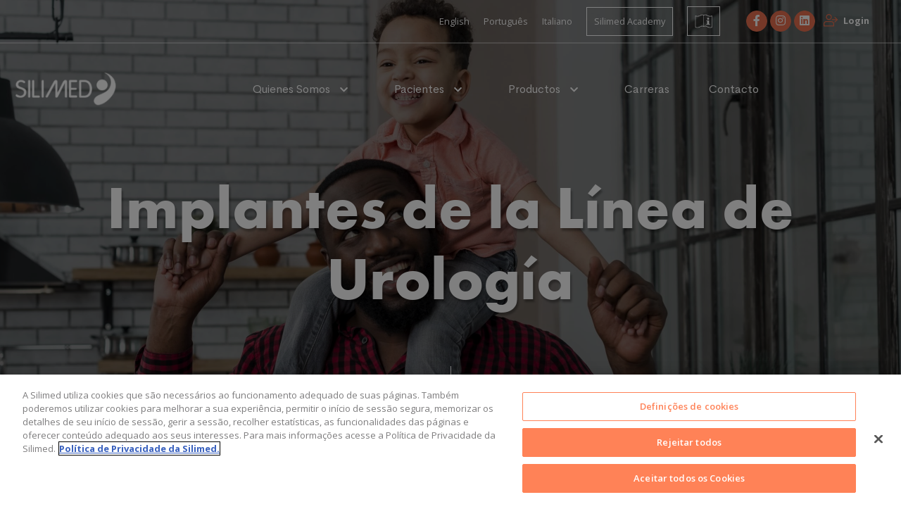

--- FILE ---
content_type: text/html; charset=UTF-8
request_url: https://silimed.com/es/implantes-de-la-linea-de-urologia
body_size: 45724
content:
<!doctype html>
<html>
<head>
    <title>    Implantes de la Línea de Urología - 
Silimed</title>
    <meta name="csrf-token" content="TVrSqJxZtW3b1PxYJJitxrOoZHWXGE48QkfW7MQG" />
    <meta name="viewport" content="width=device-width, initial-scale=1">
    <meta name="grecaptcha-key" content="6LeIjT8cAAAAANJePJLuG0mq1xmPvdHVbMH5OlDK">

            <link rel="canonical" href="https://silimed.com/es/implantes-de-la-linea-de-urologia" inertia="">

                    <link rel="alternate" hreflang="x-default" href="https://silimed.com/implantes-da-linha-de-urologia" inertia="">
                    <link rel="alternate" hreflang="pt" href="https://silimed.com/implantes-da-linha-de-urologia" inertia="">
                    <link rel="alternate" hreflang="en" href="https://silimed.com/en/implants-of-the-urology-line" inertia="">
                    <link rel="alternate" hreflang="es" href="https://silimed.com/es/implantes-de-la-linea-de-urologia" inertia="">
                    <link rel="alternate" hreflang="it" href="https://silimed.com/it/impianti-della-linea-di-urologia" inertia="">
            
    <meta name="title" content="Silimed Línea Urología Implantes">
    <meta property="og:title" content="Silimed Línea Urología Implantes">
    <meta property="twitter:title" content="Silimed Línea Urología Implantes">
    <meta name="description" content="Implantes Línea Urología. Indicado en casos de: Ausencia de testículos, Cambio de sexo, Prostatectomía, Enfermedad de Peyronie, Fibrosis peneana.">
    <meta property="og:description" content="Implantes Línea Urología. Indicado en casos de: Ausencia de testículos, Cambio de sexo, Prostatectomía, Enfermedad de Peyronie, Fibrosis peneana.">
    <meta property="twitter:description" content="Implantes Línea Urología. Indicado en casos de: Ausencia de testículos, Cambio de sexo, Prostatectomía, Enfermedad de Peyronie, Fibrosis peneana.">
    <meta name="keywords" content="Silimed, Línea Urología Implantes, Implantes Testiculares, Implantes Peneanos, Prótesis Testiculares, Prótesis Peneanas">
    <meta property="og:keywords" content="Silimed, Línea Urología Implantes, Implantes Testiculares, Implantes Peneanos, Prótesis Testiculares, Prótesis Peneanas">
    <meta property="twitter:keywords" content="Silimed, Línea Urología Implantes, Implantes Testiculares, Implantes Peneanos, Prótesis Testiculares, Prótesis Peneanas">
    <meta property="og:image" content="https://silimed.com/img/styles/small/site/es-meta-tags/jpg-e5a331cfc4918db3fab829f09b59dbcc.jpg">
    <meta property="twitter:image" content="https://silimed.com/img/styles/small/site/es-meta-tags/jpg-e5a331cfc4918db3fab829f09b59dbcc.jpg">

    <link rel="profile" href="https://gmpg.org/xfn/11">
    <link rel="stylesheet" href="https://stackpath.bootstrapcdn.com/bootstrap/4.1.3/css/bootstrap.min.css" integrity="sha384-MCw98/SFnGE8fJT3GXwEOngsV7Zt27NXFoaoApmYm81iuXoPkFOJwJ8ERdknLPMO" crossorigin="anonymous">
    <link rel="stylesheet" href="https://use.fontawesome.com/releases/v5.8.1/css/all.css">
    
    <link rel="stylesheet" href="https://cdnjs.cloudflare.com/ajax/libs/Swiper/8.4.4/swiper-bundle.min.css" integrity="sha512-pJrGHWDVOeiy4UkMtHu0fpD8oLLssFcaW0fsVXUkA1/jDLopa554Z1AZo5SKtekHnnmyat0ipiP0snKDrt0GNg==" crossorigin="anonymous" referrerpolicy="no-referrer" />
    <link rel="stylesheet" href="/static/assets/libs/aos/aos.css">
    <link rel="stylesheet" href="/static/assets/css/jquery-ui.min.css">
    <link rel="stylesheet" href="/static/assets/css/jquery-ui.structure.min.css">
    <link rel="stylesheet" href="/static/assets/css/jquery-ui.theme.min.css">
    <link rel="stylesheet" href="/static/assets/css/style.min.css">
    <link rel="stylesheet" href="/static/assets/css/custom.css">
    
    <!-- <link rel="stylesheet" href="/static/assets/css/main.css"> -->

    <link rel="stylesheet" id="font-awesome-pro-css" href="/static/assets/fonts/fontawesome-all.min.css">

    <!-- Global site tag (gtag.js) - Google Ads: 10857198136 --> <script async src="https://www.googletagmanager.com/gtag/js?id=AW-10857198136"></script> <script> window.dataLayer = window.dataLayer || []; function gtag(){dataLayer.push(arguments);} gtag('js', new Date()); gtag('config', 'AW-10857198136'); </script>

    <!-- RD STATION -->
    <script type="text/javascript" async src="https://d335luupugsy2.cloudfront.net/js/loader-scripts/746197ff-9662-4c15-b64f-01274ece2853-loader.js" ></script>

    <!-- Google Tag Manager -->
    <script>(function(w,d,s,l,i){w[l]=w[l]||[];w[l].push({'gtm.start':
                new Date().getTime(),event:'gtm.js'});var f=d.getElementsByTagName(s)[0],
            j=d.createElement(s),dl=l!='dataLayer'?'&l='+l:'';j.async=true;j.src=
            'https://www.googletagmanager.com/gtm.js?id='+i+dl;f.parentNode.insertBefore(j,f);
        })(window,document,'script','dataLayer','GTM-PFXWKL5');</script>
    <!-- End Google Tag Manager -->
    <link rel="stylesheet" href="https://silimed.com/css/show-password/form-enhancements.css">
    </head>
<body>
<!-- Google Tag Manager (noscript) -->
<noscript><iframe src="https://www.googletagmanager.com/ns.html?id=GTM-PFXWKL5"
                  height="0" width="0" style="display:none;visibility:hidden"></iframe></noscript>
<!-- End Google Tag Manager (noscript) -->
<!-- mascara do menu responsivo -->
<div class="mask-opacity"></div>

    <h1 class="page-title">Implantes de la Línea de Urología</h1>

<header id="silimed-header">
    <div class="banner-menu">
        <div class="top-bar-02">
            <div class="container">
                <div class="row">
                    <div class="language-login">
                        <nav>
                            <ul class="language-list">
                                
                                                                                                            <li class="info-item">
                                            <a href="https://silimed.com/language/en" class="info-link lang">
                                                <span class="info-text">English</span>
                                            </a>
                                        </li>
                                                                                                                                                <li class="info-item">
                                            <a href="https://silimed.com/language/pt" class="info-link lang">
                                                <span class="info-text">Português</span>
                                            </a>
                                        </li>
                                                                                                                                                                                                                    <li class="info-item">
                                            <a href="https://silimed.com/language/it" class="info-link lang">
                                                <span class="info-text">Italiano</span>
                                            </a>
                                        </li>
                                                                                                    
                            </ul>
                        </nav>

                                                <div class="acamedemy-btn">
                            <a href="https://silimedacademy.com/" target="_blank">
                                Silimed Academy
                            </a>
                        </div>
                                                <div class="acamedemy-btn" style="width: 47px;">
                            <a href=" /es/iups" target="_blank"><img src="/img/iup-icon.png" alt=""></a>
                        </div>

                        <!-- redes sociais itens -->
                        <div class="social-icons">
                            <ul>
                                                                <li>
                                    <a href="https://www.facebook.com/silimed.latam" target="_blank">
                                        <span  class="red-tooltip" data-toggle="tooltip" data-placement="bottom" title="Facebook">
                                            <i class="fab fa-facebook-f"></i>
                                        </span>
                                    </a>
                                </li>
                                                                                                <li>
                                    <a href="https://www.instagram.com/silimed.latam/" target="_blank">
                                        <span  data-toggle="tooltip-default" data-placement="bottom" title="Instagram">
                                            <i class="fab fa-instagram"></i>
                                        </span>
                                    </a>
                                </li>
                                                                                                <li>
                                    <a href="https://br.linkedin.com/company/silimed" target="_blank">
                                        <span  data-toggle="tooltip-default" data-placement="bottom" title="Linkedin">
                                            <i class="fab fa-linkedin"></i>
                                        </span>
                                    </a>
                                </li>
                                                            </ul>
                        </div>

                        <!-- login item -->
                                                    <div class="login-area login-area__sign-in">
                                <a href="https://silimed.com/login">
                                    <img src="/static/assets/imagem/icons/login.svg" alt="" srcset="">
                                    <span>
                                        Login
                                    </span>
                                </a>
                            </div>
                                            </div>
                </div>
            </div>
        </div>
        <!-- componente main menu -->
        <div class="page-wrapper chiller-theme ">
            <div class="menu-responsive-silimed">
                <!-- Logo e icone hamburger menu -->
                <a class="hide-fixed-responsive" href="/es">
                    <img srcset="/static/assets/imagem/logos-silimed.png" alt="Logo Silimed">
                </a>
                <a class="show-fixed-responsive" href="/es">
                    <img srcset="/static/assets/imagem/logos-silimed-colorido.png" alt="Logo Silimed">
                </a>
                <a href="#" id="show-sidebar" class="box-shadow-menu "></a>
            </div>

            <nav id="sidebar" class="sidebar-wrapper">
                <div class="sidebar-content header-01">
                    <!-- Cabeçalho menu responsivo -->
                    <div class="sidebar-brand">
                        <a href="/es">
                            <picture>
                                <source srcset="/static/assets/imagem/logos-silimed-colorido.png" media="(max-width: 767px)">
                                <source srcset="/static/assets/imagem/logos-silimed.png">
                                <img srcset="/static/assets/imagem/logos-silimed.png" alt="Logo Silimed">
                            </picture>
                        </a>
                        <div id="close-sidebar">
                            <i class="fas fa-times"></i>
                        </div>
                    </div>
                    <!-- Itens do menu -->
                    <div class="sidebar-menu container-fluid py-4">
                        <div class="row">
                            <div class="col-12 d-flex flex-column flex-md-row">
                                <!-- logo -->
                                <div class="silimed-menu-logo">
                                    <a href="/es">
                                        <img class="hide-fixed" srcset="/static/assets/imagem/logos-silimed.png" alt="Logo Silimed">
                                        <img class="show-fixed"srcset="/static/assets/imagem/logos-silimed-colorido.png" alt="Logo Silimed">
                                    </a>
                                </div>
                                <ul>
                                                                                                                        <li class="sidebar-dropdown animated  sidebar-dropdown__haschild animated__child  level-1">
                                                <a href="/es/quienes-somos" class="hover hover-1">
                                                    Quienes Somos
                                                </a>
                                                <span></span>

                                                                                                    <div class="sidebar-submenu">
                                                        <ul class="sub">
                                                                                                                                                                                                <li>
                                                                        <a href="/es/certificaciones">
                                                                            Certificaciones
                                                                        </a>
                                                                    </li>
                                                                                                                                                                                                                                                                <li>
                                                                        <a href="/es/nuestra-historia">
                                                                            Nuestra Historia
                                                                        </a>
                                                                    </li>
                                                                                                                                                                                                                                                                <li>
                                                                        <a href="/es/donde-estamos">
                                                                            Donde estamos
                                                                        </a>
                                                                    </li>
                                                                                                                                                                                    </ul>
                                                    </div>
                                                                                            </li>
                                                                                    <li class="sidebar-dropdown animated  sidebar-dropdown__haschild animated__child  level-1">
                                                <a href="/es/pacientes" class="hover hover-1">
                                                    Pacientes
                                                </a>
                                                <span></span>

                                                                                                    <div class="sidebar-submenu">
                                                        <ul class="sub">
                                                                                                                                                                                                <li>
                                                                        <a href="/es/seguridad-para-usted">
                                                                            Registro de Pacientes
                                                                        </a>
                                                                    </li>
                                                                                                                                                                                                                                                                <li>
                                                                        <a href="/es/psps">
                                                                            PSPS
                                                                        </a>
                                                                    </li>
                                                                                                                                                                                    </ul>
                                                    </div>
                                                                                            </li>
                                                                                    <li class="sidebar-dropdown animated  sidebar-dropdown__haschild animated__child  level-1">
                                                <a href="/es/productos" class="hover hover-1">
                                                    Productos
                                                </a>
                                                <span></span>

                                                                                                    <div class="sidebar-submenu">
                                                        <ul class="sub">
                                                                                                                                                                                                <li>
                                                                        <a href="/es/implantes-de-pecho">
                                                                            Implantes Mamarios
                                                                        </a>
                                                                    </li>
                                                                                                                                                                                                                                                                <li>
                                                                        <a href="/es/implantes-para-el-contorno-del-cuerpo">
                                                                            Implantes de Contorno Corporal
                                                                        </a>
                                                                    </li>
                                                                                                                                                                                                                                                                <li>
                                                                        <a href="/es/implantes-faciales-menton">
                                                                            Implantes Faciales (Mentón)
                                                                        </a>
                                                                    </li>
                                                                                                                                                                                                                                                                <li>
                                                                        <a href="/es/implantes-de-la-linea-de-urologia">
                                                                            Implantes de la Línea de Urología
                                                                        </a>
                                                                    </li>
                                                                                                                                                                                                                                                                <li>
                                                                        <a href="/es/expansores-de-tejido">
                                                                            Expansores de Tejido
                                                                        </a>
                                                                    </li>
                                                                                                                                                                                                                                                                                                                                                                                            <li>
                                                                        <a href="/es/modelador-nasal">
                                                                            Modelador Nasal
                                                                        </a>
                                                                    </li>
                                                                                                                                                                                                                                                                <li>
                                                                        <a href="/es/balon-gastrico">
                                                                            Balón Gástrico
                                                                        </a>
                                                                    </li>
                                                                                                                                                                                    </ul>
                                                    </div>
                                                                                            </li>
                                                                                    <li class="sidebar-dropdown animated  level-1">
                                                <a href="/es/carreras" class="hover hover-1">
                                                    Carreras
                                                </a>
                                                <span></span>

                                                                                            </li>
                                                                                    <li class="sidebar-dropdown animated  level-1">
                                                <a href="/es/contacto" class="hover hover-1">
                                                    Contacto
                                                </a>
                                                <span></span>

                                                                                            </li>
                                                                                                            </ul>
                                <div class="block-acamedemy">
                                                                            <div class="acamedemy-btn">
                                            <a href="https://silimedacademy.com/" target="_blank">
                                                Silimed Academy
                                            </a>
                                        </div>
                                                                        <div class="acamedemy-btn" style="width: 47px;">
                                        <a href="/es/iups" target="_blank"><img src="/img/iup-icon.png" alt=""></a>
                                    </div>
                                </div>    
                                <div class="w-100 mt-3 d-md-none">
                                    <div
    class="acamedemy-btn"
    style="
        padding: 0;
        padding-inline: 10px;
        padding-top: 4px;
        padding-bottom: 4px;
        border: 1px solid white;
        display: none !important;
    "
>
    <a
        href="https://silimed.com/busca-de-cirurgioes"
        style="display: flex; gap: 0.5rem"
    >
        
        <div>
            <div style="line-height: 1 !important;">
                Encontre um
            </div>
            <div style="line-height: 1 !important;">
                Cirurgião
            </div>
        </div>
        
        <div style="display: flex; justify-content: center; align-items: center;">
            <div
                style="
                display: flex; justify-content: center;
                align-items: center;
                border: 1px solid #ec7151;
                border-radius: 50%;
                width: 30px;
                height: 30px;
                background-color: #ec7151;
                display: flex;
                align-items: center;
                justify-content: center;
                margin: 0 2px;">
                <i class="fas fa-search"></i>
            </div>
        </div>
    </a>
</div>
                                </div>  
                                                          
                                                            </div>
                        </div>
                    </div>
                </div>
            </nav>
        </div>

    </div>
</header>
    <main>
                                                <div>
                    <div class="silimed-widget">
    <div class="widget-silimed">
        <div class="banner-container">
            <div class="banner-top d-flex justify-content-center align-items-center">
                <div class="bkgd-overlay"></div>
                <img class="show-fade" src="/img/styles/2560x1440/site/es-banner-header/jpg-54f2216c036deff1856cdec1d11aa51b.webp" title="Silimed Línea Urología Implantes" alt="Silimed Línea Urología Implantes" srcset="">
                <div class="highlight" style="max-width: 1200px;">
                    <h2 data-aos="fade-down">Implantes de la Línea de Urología</h2>
                                    </div>
                <div class="banner-animation-scrolldown">
                    <div class="banner-line"></div>
                </div>
            </div>
        </div>
    </div>
</div>
                </div>
                                                            <div>
                    <div class="silimed-widget py-5">
        <div class="widget-silimed">
            <div class="container-md">
                <div class="row">                    
                    <div class="col-12">
                        <!-- ELEMENT default desc -->
                        <div data-aos="fade-up">
                            <div class="content-markdown element-silimed call-text py-3">
  <p>Los implantes testiculares son productos de la línea Silimed Urología que se destacan en el mercado por su diseño exclusivo, su alto perfil de seguridad y sus características de dureza y maleabilidad, que reproducen de la mejor manera posible la anatomía de las zonas objetivo.</p>

 </div>
                        </div>
                    </div>
                </div>
            </div>
        </div>
    </div>
                </div>
                                                            <div>
                    <div class="wrapper">
        <div class="row ">
            <div class="col-md-5 col-sm-12 p-5 d-flex align-items-center justify-content-center" data-aos="zoom-in-right">
                <div class="p-5">
                    <h2 class="title-widgets text-grayColor" >
                        Implantes Testiculares
                    </h2>
                    <div class="urologia-img urologia-img__testiculares">
                                                    <img src="/img/styles/800/site/es-bloco-2-colunas-apresentacao-detalhada/jpg-6462c5c8c398087d459762db64f57d72.webp" 
                                alt="Silimed implantes testiculares" 
                                title="Silimed implantes testiculares" 
                                srcset=""
                            >
                                            </div>
                </div>
            </div>

            <div class="col-md-7 col-sm-12 p-5 d-flex align-items-center justify-content-center grayBg" data-aos="fade-up">
                <div class="py-5 px-3" style="max-width: 600px">
                    <h2 class="title-widgets text-left" >
                        Indicaciones
                    </h2>
                    <div class="content-markdown box_1_content">
  <h6>EN LA CONSTRUCCIÓN ESTÉTICA, EN LOS CASOS DE:</h6>
<ul>
<li>Ausencia de testículos;</li>
<li>Reasignación sexual;</li>
</ul>
<h6>EN LA CIRUGÍA RECONSTRUCTIVA, EN CASOS COMO:</h6>
<ul>
<li>Malformación congénita;</li>
<li>Traumatismo;</li>
<li>Trastornos testiculares (epididimitis u orquitis);</li>
<li>Después del cáncer de testículos o de próstata;</li>
<li>Atrofia por traumatismo o torsión;</li>
</ul>

 </div>
 
                    <h2 class="title-widgets text-left" >
                        Diferenciales
                    </h2>
                    <div class="content-markdown box_2_content">
  <ul>
<li>Hecho de una membrana de elastómero mecánicamente resistente.</li>
<li>Lleno de gel de silicona de alto rendimiento de grado médico al 100%.</li>
<li>Desarrollado para que la densidad y la consistencia sean similares al tejido testicular.</li>
<li>Tiene insertos de fijación para minimizar el desplazamiento del implante.</li>
</ul>

 </div>
 
                                            <div class="d-flex justify-content-center">
                            <a class="btn-silimed-md btn-silimed__center orangeBg" data-aos="fade-up" href="/es/implante-urologia-linea-testicular" rel="noopener noreferrer">
                                APRENDA MÁS                        
                            </a>
                        </div>
                                    </div>
            </div>
        </div>
    </div>
                </div>
                                                            <div>
                    <div class="wrapper">
        <div class="row flex-row-reverse">
            <div class="col-md-5 col-sm-12 p-5 d-flex align-items-center justify-content-center" data-aos="zoom-in-right">
                <div class="p-5">
                    <h2 class="title-widgets text-orangeColor" >
                        Implantes Penianos
                    </h2>
                    <div class="urologia-img urologia-img__testiculares">
                                                    <img src="/img/styles/800/site/es-bloco-2-colunas-apresentacao-detalhada/jpg-e335667e3fcb8f7ac883d7b30bbfacf1.webp" 
                                alt="Silimed implantes de pene" 
                                title="Silimed implantes de pene" 
                                srcset=""
                            >
                                            </div>
                </div>
            </div>

            <div class="col-md-7 col-sm-12 p-5 d-flex align-items-center justify-content-center orangeBg" data-aos="fade-up">
                <div class="py-5 px-3" style="max-width: 600px">
                    <h2 class="title-widgets text-left" >
                        Indicaciones
                    </h2>
                    <div class="content-markdown box_1_content">
  <h6>PARA LA CORRECCIÓN DE LA DISFUNCIÓN ERÉCTIL DEBIDO A VARIAS CAUSAS, TALES COMO:</h6>
<ul>
<li>Prostatectomía;</li>
<li>La enfermedad de Peyronie;</li>
<li>Fibrosis del pene;</li>
<li>Otros.</li>
</ul>

 </div>
 
                    <h2 class="title-widgets text-left" >
                        Diferenciales
                    </h2>
                    <div class="content-markdown box_2_content">
  <ul>
<li>Hecho de elastómero de silicona.</li>
<li>Compuesto por el extremo proximal, el cuerpo principal, el extremo distal, el núcleo de plata (que guiará las posiciones de la micción y la erección) y 4 puntas de extensión de 5mm a 15mm.</li>
<li>Desarrollado para que la densidad y la consistencia sea similar a la del tejido testicular.</li>
<li>Disponible con 2 diámetros (9 y 11mm) y en diferentes longitudes ajustables durante la implantación según los cuerpos cavernosos.</li>
</ul>

 </div>
 
                                            <div class="d-flex justify-content-center">
                            <a class="btn-silimed-md btn-silimed__center grayBg" data-aos="fade-up" href="/es/implante-urologia-linea-del-pene" rel="noopener noreferrer">
                                APRENDA MÁS                        
                            </a>
                        </div>
                                    </div>
            </div>
        </div>
    </div>
                </div>
                                                            <div>
                                    </div>
                        </main>
<footer id="silimed-footer">
    <!-- Back to top button -->
    <!--
    <a id="button" class="hi-icon-effect-5c">
        <i class="hi-icon fal fa-long-arrow-up"></i>
    </a>
    -->

    <a class="whatsapp-link" href="https://api.whatsapp.com/send?phone=552140420349" target="_blank">
        <i class="link-icon fab fa-whatsapp" aria-hidden="true"></i>
    </a>

    <div class="container">
        <div class="row">
            <div class="col-md-3 col-sm-12">
                <div class="logo-footer">
                    <img src="/static/assets/imagem/logos-silimed.png" alt="" srcset="">
                </div>
                <div class="social-icons-footer">
                <ul class="list">
                    
                                            <li class="item">
                            <a class="link" aria-label="Facebook" href="https://www.facebook.com/silimed.latam" target="_blank" rel="nofollow">
                                <i class="link-icon fab fa-facebook-square"></i>
                            </a>
                        </li>
                                                                <li class="item">
                            <a class="link" aria-label="Instagram" href="https://www.instagram.com/silimed.latam/" target="_blank" rel="nofollow">
                                <i class="link-icon fab fa-instagram"></i>
                            </a>
                        </li>
                                                                <li class="item">
                            <a class="link" aria-label="Linkedin" href="https://br.linkedin.com/company/silimed" target="_blank" rel="nofollow">
                                <i class="link-icon fab fa-linkedin"></i>
                            </a>
                        </li>
                                    </ul>
                    <!-- <ul>
                        <li>
                            <a href="http://">
                                <i class="fab fa-facebook-square"></i>
                            </a>
                        </li>
                        <li>
                            <a href="http://">
                                <i class="fab fa-instagram"></i>
                            </a>
                        </li>
                        <li>
                            <a href="http://">
                                <i class="fab fa-linkedin"></i>
                            </a>
                        </li>
                    </ul> -->
                </div>
            </div>
            <div class="col-md-2 col-sm-12">
                <ul class="footer-list footer-list__first">
                                            <li>
                            <a href="/es/quienes-somos">
                                Quienes Somos
                            </a>
                        </li>
                                    </ul>
                <ul class="footer-list">
                                                                        <li>
                                <a href="/es/nuestra-historia">
                                    Nuestra Historia
                                </a>
                            </li>
                                                    <li>
                                <a href="/es/certificaciones">
                                    Certificaciones
                                </a>
                            </li>
                                                    <li>
                                <a href="/es/donde-estamos">
                                    Donde Estamos
                                </a>
                            </li>
                                                                <!-- <li>
                        <a href="/quem-somos">
                            Nossa História
                        </a>
                    </li>
                    <li>
                        <a href="/quem-somos">
                            Certificações
                        </a>
                    </li>
                    <li>
                        <a href="/quem-somos">
                            Onde Estamos
                        </a>
                    </li> -->
                </ul>

            </div>
            <div class="col-md-3 col-sm-12">
                <ul class="footer-list footer-list__first">
                                            <li>
                            <a href="/es/productos">
                                Productos
                            </a>
                        </li>
                                    </ul>
                <ul class="footer-list">
                                                                        <li>
                                <a href="/es/implantes-de-pecho">
                                    Implantes de Pecho
                                </a>
                            </li>
                                                    <li>
                                <a href="/es/implantes-para-el-contorno-del-cuerpo">
                                    Implantes para el Contorno del Cuerpo
                                </a>
                            </li>
                                                    <li>
                                <a href="/es/implantes-de-la-linea-de-urologia">
                                    Implantes de la Línea de Urología
                                </a>
                            </li>
                                                    <li>
                                <a href="/es/implantes-faciales-menton">
                                    Implantes Faciales (Mentón)
                                </a>
                            </li>
                                                    <li>
                                <a href="/es/expansores-de-tejido">
                                    Expansores de Tejido
                                </a>
                            </li>
                                                    <li>
                                <a href="/es/medgel">
                                    Medgel (Tratamiento de Cicatrices)
                                </a>
                            </li>
                                                    <li>
                                <a href="/es/balon-gastrico">
                                    Balón Gástrico
                                </a>
                            </li>
                                                    <li>
                                <a href="/es/modelador-nasal">
                                    Modelador Nasal
                                </a>
                            </li>
                                                            </ul>
            </div>
            <div class="col-md-2 col-sm-12">
                <ul class="footer-list footer-list__first">
                                            <li>
                            <a href="/es/productos">
                                Pacientes
                            </a>
                        </li>
                                    </ul>
                <ul class="footer-list">
                                                                        <li>
                                <a href="/es/carreras">
                                    Carreras
                                </a>
                            </li>
                                                    <li>
                                <a href="/es/contacto">
                                    Contacto
                                </a>
                            </li>
                                                            </ul>
            </div>
            <div class="col-md-2 col-sm-12">
                <ul class="footer-list footer-list__first">
                                            <li>
                            <a href="/es/productos">
                                Condiciones
                            </a>
                        </li>
                                    </ul>
                <ul class="footer-list">
                                                                        <li>
                                <a href="/es/terminos-de-uso">
                                    Terminos de Uso
                                </a>
                            </li>
                                                    <li>
                                <a href="/es/politica-de-privacidad">
                                    Política de Privacidad
                                </a>
                            </li>
                                                    <li>
                                <a href="/es/politica-de-cookies">
                                    Política de Cookies
                                </a>
                            </li>
                                                    <li>
                                <a href="/es/aviso-legal">
                                    Aviso Legal
                                </a>
                            </li>
                                                            </ul>
            </div>
        </div>
    </div>
    <div class="line-info">
        <div class="container">
            <div class="tel-info">
                <ul>
                                                                        <li>
                                <a href="https://silimed.com/es/carreras">
                                    Trabaja Con Nosotros
                                </a>
                            </li>
                                                                <li>
                        <a href="https://silimed.com/sales-lounge/es/login">Sales Lounge</a>
                    </li>
                </ul>
            </div>
        </div>
    </div>
</footer>

<!-- <script src="https://code.jquery.com/jquery-3.2.1.slim.min.js" integrity="sha384-KJ3o2DKtIkvYIK3UENzmM7KCkRr/rE9/Qpg6aAZGJwFDMVNA/GpGFF93hXpG5KkN" crossorigin="anonymous"></script> -->
<script src="https://code.jquery.com/jquery-3.6.0.min.js" integrity="sha256-/xUj+3OJU5yExlq6GSYGSHk7tPXikynS7ogEvDej/m4=" crossorigin="anonymous"></script>
<script src="https://cdnjs.cloudflare.com/ajax/libs/popper.js/1.12.9/umd/popper.min.js" integrity="sha384-ApNbgh9B+Y1QKtv3Rn7W3mgPxhU9K/ScQsAP7hUibX39j7fakFPskvXusvfa0b4Q" crossorigin="anonymous"></script>
<script src="https://stackpath.bootstrapcdn.com/bootstrap/4.1.3/js/bootstrap.min.js" integrity="sha384-ChfqqxuZUCnJSK3+MXmPNIyE6ZbWh2IMqE241rYiqJxyMiZ6OW/JmZQ5stwEULTy" crossorigin="anonymous"></script>
<script src="/static/assets/js/jquery.mask.min.js"></script>
<script src="/static/assets/js/jquery-ui.min.js"></script>
<script src="https://cdnjs.cloudflare.com/ajax/libs/Swiper/8.4.4/swiper-bundle.min.js" integrity="sha512-k2o1KZdvUi59PUXirfThShW9Gdwtk+jVYum6t7RmyCNAVyF9ozijFpvLEWmpgqkHuqSWpflsLf5+PEW6Lxy/wA==" crossorigin="anonymous" referrerpolicy="no-referrer"></script>

<script src="/static/assets/libs/aos/aos.js"></script>
<script src="/static/assets/js/controller.js"></script>
<script src="/static/assets/js/classes.js"></script>
<script src="/static/assets/js/main.js"></script>
<script src="/static/assets/js/mainWidget.js"></script>
<script src="/static/assets/js/order.js?v=1.7"></script>
<script src="https://silimed.com/js/show-password.js"></script>























<!-- Início do aviso de consentimento de cookies OneTrust para silimed.com -->
<script src="https://cdn.cookielaw.org/scripttemplates/otSDKStub.js" data-document-language="true" type="text/javascript" charset="UTF-8" data-domain-script="8077736c-f92d-48b0-a506-5357478335da" ></script>
<script type="text/javascript">
    function OptanonWrapper() { }
</script>
<!-- Final do aviso de consentimento de cookies OneTrust para silimed.com -->
</body>
</html>



--- FILE ---
content_type: text/css
request_url: https://silimed.com/static/assets/css/style.min.css
body_size: 53385
content:
@charset "UTF-8";
/*!
Theme Name: Billey
Theme URI: http://billey.thememove.com
Author: ThemeMove
Author URI: http://thememove.com
Description: Billey – Ultimate Multipurpose Creative WordPress Theme
Version: 1.5.0
License: GNU General Public License v2 or later
License URI: http://www.gnu.org/licenses/gpl-2.0.html
Text Domain: billey
Tags: editor-style, featured-images, microformats, post-formats, rtl-language-support, sticky-post, threaded-comments, translation-ready
*/
@import url("https://fonts.googleapis.com/css2?family=Poppins:ital,wght@0,100;0,200;0,300;0,400;0,500;0,600;0,700;0,800;0,900;1,100;1,200;1,300;1,400;1,500;1,600;1,700;1,800;1,900&display=swap");
@import url("main.min.css");
@font-face {
  font-family: 'CerebriSans';
  src: url("../fonts/CerebriSans/CerebriSans-Regular.eot");
  src: url("../fonts/CerebriSans/CerebriSans-Regular.eot#iefix") format("embedded-opentype"), url("../fonts/CerebriSans/CerebriSans-Regular.ttf") format("truetype"), url("../fonts/CerebriSans/CerebriSans-Regular.woff") format("woff"), url("../fonts/CerebriSans/CerebriSans-Regular.svg") format("svg");
  font-weight: normal;
  font-style: normal; }
@font-face {
  font-family: 'CerebriSans';
  src: url("../fonts/CerebriSans/CerebriSans-Italic.eot");
  src: url("../fonts/CerebriSans/CerebriSans-Italic.eot#iefix") format("embedded-opentype"), url("../fonts/CerebriSans/CerebriSans-Italic.ttf") format("truetype"), url("../fonts/CerebriSans/CerebriSans-Italic.woff") format("woff"), url("../fonts/CerebriSans/CerebriSans-Italic.svg") format("svg");
  font-weight: normal;
  font-style: italic; }
@font-face {
  font-family: 'CerebriSans';
  src: url("../fonts/CerebriSans/CerebriSans-Light.eot");
  src: url("../fonts/CerebriSans/CerebriSans-Light.eot#iefix") format("embedded-opentype"), url("../fonts/CerebriSans/CerebriSans-Light.ttf") format("truetype"), url("../fonts/CerebriSans/CerebriSans-Light.woff") format("woff"), url("../fonts/CerebriSans/CerebriSans-Light.svg") format("svg");
  font-weight: 200;
  font-style: normal; }
@font-face {
  font-family: 'CerebriSans';
  src: url("../fonts/CerebriSans/CerebriSans-LightItalic.eot");
  src: url("../fonts/CerebriSans/CerebriSans-LightItalic.eot#iefix") format("embedded-opentype"), url("../fonts/CerebriSans/CerebriSans-LightItalic.ttf") format("truetype"), url("../fonts/CerebriSans/CerebriSans-LightItalic.woff") format("woff"), url("../fonts/CerebriSans/CerebriSans-LightItalic.svg") format("svg");
  font-weight: 200;
  font-style: italic; }
@font-face {
  font-family: 'CerebriSans';
  src: url("../fonts/CerebriSans/CerebriSans-Book.eot");
  src: url("../fonts/CerebriSans/CerebriSans-Book.eot#iefix") format("embedded-opentype"), url("../fonts/CerebriSans/CerebriSans-Book.ttf") format("truetype"), url("../fonts/CerebriSans/CerebriSans-Book.woff") format("woff"), url("../fonts/CerebriSans/CerebriSans-Book.svg") format("svg");
  font-weight: 300;
  font-style: normal; }
@font-face {
  font-family: 'CerebriSans';
  src: url("../fonts/CerebriSans/CerebriSans-BookItalic.eot");
  src: url("../fonts/CerebriSans/CerebriSans-BookItalic.eot#iefix") format("embedded-opentype"), url("../fonts/CerebriSans/CerebriSans-BookItalic.ttf") format("truetype"), url("../fonts/CerebriSans/CerebriSans-BookItalic.woff") format("woff"), url("../fonts/CerebriSans/CerebriSans-BookItalic.svg") format("svg");
  font-weight: 300;
  font-style: italic; }
@font-face {
  font-family: 'CerebriSans';
  src: url("../fonts/CerebriSans/CerebriSans-Medium.eot");
  src: url("../fonts/CerebriSans/CerebriSans-Medium.eot#iefix") format("embedded-opentype"), url("../fonts/CerebriSans/CerebriSans-Medium.ttf") format("truetype"), url("../fonts/CerebriSans/CerebriSans-Medium.woff") format("woff"), url("../fonts/CerebriSans/CerebriSans-Medium.svg") format("svg");
  font-weight: 500;
  font-style: normal; }
@font-face {
  font-family: 'CerebriSans';
  src: url("../fonts/CerebriSans/CerebriSans-MediumItalic.eot");
  src: url("../fonts/CerebriSans/CerebriSans-MediumItalic.eot#iefix") format("embedded-opentype"), url("../fonts/CerebriSans/CerebriSans-MediumItalic.ttf") format("truetype"), url("../fonts/CerebriSans/CerebriSans-MediumItalic.woff") format("woff"), url("../fonts/CerebriSans/CerebriSans-MediumItalic.svg") format("svg");
  font-weight: 500;
  font-style: italic; }
@font-face {
  font-family: 'CerebriSans';
  src: url("../fonts/CerebriSans/CerebriSans-SemiBold.eot");
  src: url("../fonts/CerebriSans/CerebriSans-SemiBold.eot#iefix") format("embedded-opentype"), url("../fonts/CerebriSans/CerebriSans-SemiBold.ttf") format("truetype"), url("../fonts/CerebriSans/CerebriSans-SemiBold.woff") format("woff"), url("../fonts/CerebriSans/CerebriSans-SemiBold.svg") format("svg");
  font-weight: 600;
  font-style: normal; }
@font-face {
  font-family: 'CerebriSans';
  src: url("../fonts/CerebriSans/CerebriSans-SemiBoldItalic.eot");
  src: url("../fonts/CerebriSans/CerebriSans-SemiBoldItalic.eot#iefix") format("embedded-opentype"), url("../fonts/CerebriSans/CerebriSans-SemiBoldItalic.ttf") format("truetype"), url("../fonts/CerebriSans/CerebriSans-SemiBoldItalic.woff") format("woff"), url("../fonts/CerebriSans/CerebriSans-SemiBoldItalic.svg") format("svg");
  font-weight: 600;
  font-style: italic; }
@font-face {
  font-family: 'CerebriSans';
  src: url("../fonts/CerebriSans/CerebriSans-Bold.eot");
  src: url("../fonts/CerebriSans/CerebriSans-Bold.eot#iefix") format("embedded-opentype"), url("../fonts/CerebriSans/CerebriSans-Bold.ttf") format("truetype"), url("../fonts/CerebriSans/CerebriSans-Bold.woff") format("woff"), url("../fonts/CerebriSans/CerebriSans-Bold.svg") format("svg");
  font-weight: 700;
  font-style: normal; }
@font-face {
  font-family: 'CerebriSans';
  src: url("../fonts/CerebriSans/CerebriSans-BoldItalic.eot");
  src: url("../fonts/CerebriSans/CerebriSans-BoldItalic.eot#iefix") format("embedded-opentype"), url("../fonts/CerebriSans/CerebriSans-BoldItalic.ttf") format("truetype"), url("../fonts/CerebriSans/CerebriSans-BoldItalic.woff") format("woff"), url("../fonts/CerebriSans/CerebriSans-BoldItalic.svg") format("svg");
  font-weight: 700;
  font-style: italic; }
@font-face {
  font-family: 'CerebriSans';
  src: url("../fonts/CerebriSans/CerebriSans-ExtraBold.eot");
  src: url("../fonts/CerebriSans/CerebriSans-ExtraBold.eot#iefix") format("embedded-opentype"), url("../fonts/CerebriSans/CerebriSans-ExtraBold.ttf") format("truetype"), url("../fonts/CerebriSans/CerebriSans-ExtraBold.woff") format("woff"), url("../fonts/CerebriSans/CerebriSans-ExtraBold.svg") format("svg");
  font-weight: 800;
  font-style: normal; }
@font-face {
  font-family: 'CerebriSans';
  src: url("../fonts/CerebriSans/CerebriSans-ExtraBoldItalic.eot");
  src: url("../fonts/CerebriSans/CerebriSans-ExtraBoldItalic.eot#iefix") format("embedded-opentype"), url("../fonts/CerebriSans/CerebriSans-ExtraBoldItalic.ttf") format("truetype"), url("../fonts/CerebriSans/CerebriSans-ExtraBoldItalic.woff") format("woff"), url("../fonts/CerebriSans/CerebriSans-ExtraBoldItalic.svg") format("svg");
  font-weight: 800;
  font-style: italic; }
@font-face {
  font-family: 'CerebriSans';
  src: url("../fonts/CerebriSans/CerebriSans-Heavy.eot");
  src: url("../fonts/CerebriSans/CerebriSans-Heavy.eot#iefix") format("embedded-opentype"), url("../fonts/CerebriSans/CerebriSans-Heavy.ttf") format("truetype"), url("../fonts/CerebriSans/CerebriSans-Heavy.woff") format("woff"), url("../fonts/CerebriSans/CerebriSans-Heavy.svg") format("svg");
  font-weight: 900;
  font-style: normal; }
@font-face {
  font-family: 'CerebriSans';
  src: url("../fonts/CerebriSans/CerebriSans-HeavyItalic.eot");
  src: url("../fonts/CerebriSans/CerebriSans-HeavyItalic.eot#iefix") format("embedded-opentype"), url("../fonts/CerebriSans/CerebriSans-HeavyItalic.ttf") format("truetype"), url("../fonts/CerebriSans/CerebriSans-HeavyItalic.woff") format("woff"), url("../fonts/CerebriSans/CerebriSans-HeavyItalic.svg") format("svg");
  font-weight: 900;
  font-style: italic; }
@font-face {
  font-family: 'Futura';
  src: url("../fonts/futura/Futura-Lightbt.ttf") format("truetype");
  font-weight: 200;
  font-style: normal; }
@font-face {
  font-family: 'Futura';
  src: url("../fonts/futura/Futura-LightItalic.ttf") format("truetype");
  font-weight: 200;
  font-style: italic; }
@font-face {
  font-family: 'Futura';
  src: url("../fonts/futura/Futura-Book.ttf") format("truetype");
  font-weight: 300;
  font-style: normal; }
@font-face {
  font-family: 'Futura';
  src: url("../fonts/futura/Futura-BookItalic.ttf") format("truetype");
  font-weight: 300;
  font-style: italic; }
@font-face {
  font-family: 'Futura';
  src: url("../fonts/futura/Futura-Medium.ttf") format("truetype");
  font-weight: 500;
  font-style: normal; }
@font-face {
  font-family: 'Futura';
  src: url("../fonts/futura/Futura-MediumItalic.ttf") format("truetype");
  font-weight: 500;
  font-style: italic; }
@font-face {
  font-family: 'Futura';
  src: url("../fonts/futura/Futura-Bol.ttf") format("truetype");
  font-weight: 700;
  font-style: normal; }
@font-face {
  font-family: 'Futura';
  src: url("../fonts/futura/Futura-BoldItalic.ttf") format("truetype");
  font-weight: 700;
  font-style: italic; }
a, input[type='text'],
input[type='email'],
input[type='url'],
input[type='password'],
input[type='search'],
input[type='number'],
input[type='tel'], select, textarea, button,
input[type='button'],
input[type='reset'],
input[type='submit'],
.button, .nav-links a div, .nav-links a div span, .header-right-inner, .page-open-popup-search i, .page-open-components .circle, .switcher-language-wrapper .wpml-ls .wpml-ls-sub-menu, .page-mobile-menu-opened.mobile-menu-push-to-right .site, .page-mobile-menu-opened.mobile-menu-push-to-left .site, .page-mobile-main-menu, .page-mobile-main-menu .toggle-sub-menu, .page-scroll-up, .page-scroll-up i, .page-open-off-sidebar i, .page-close-off-sidebar:before, .page-close-off-sidebar:after, .page-off-sidebar, .site, .tm-swiper:hover .swiper-nav-button, .tm-swiper .swiper-pagination-bullet:before, .tm-swiper.pagination-style-05 .swiper-pagination-bullet:after, .single-portfolio .tm-sticky-column, .portfolio-nav-links.style-02 a, .portfolio-nav-links.style-02 .normal,
.portfolio-nav-links.style-02 .hover, .portfolio-nav-links.style-03 .nav-text, .widget_search .search-submit,
.widget_product_search .search-submit, .billey-image, .billey-grid-wrapper.filter-style-01 .filter-counter, .billey-grid-pagination .navigation-buttons .nav-link, .tm-button .button-content-wrapper, .tm-button.style-flat:before, .tm-button.style-flat:after, .tm-button.style-icon-circle:before, .tm-button.style-icon-circle:after, .tm-button.style-border:before, .tm-button.style-border:after, .tm-button.style-thick-border:before, .tm-button.style-thick-border:after, .tm-button.style-circle:before, .tm-button.style-circle:after, .billey-icon .icon, .svg-defs-gradient .stop-a,
.svg-defs-gradient .stop-b, .elementor-widget-tm-icon-box .tm-icon-box, .elementor-widget-tm-icon-box .tm-icon-box:before, .elementor-widget-tm-icon-box .icon,
.elementor-widget-tm-icon-box .heading,
.elementor-widget-tm-icon-box .description,
.elementor-widget-tm-icon-box .icon-box-button, .elementor-widget-tm-icon-box .heading-divider:after, .elementor-widget-tm-icon-box.elementor-style-01 .tm-icon-box:after, .elementor-widget-tm-icon-box.elementor-style-02 .tm-icon-box:after, .tm-image-box, .tm-image-box .image, .tm-image-box.style-03:after, .billey-light-gallery .billey-overlay, .elementor-widget-tm-image-carousel .image img, .billey-modern-carousel .slide-image, .billey-blog .post-wrapper, .billey-blog-overlay-style-float .post-overlay-background, .billey-blog-caption-style-01 .post-thumbnail, .tm-portfolio .post-wrapper, .portfolio-overlay-group-01 .post-overlay, .portfolio-overlay-huge-on .site, .portfolio-overlay-huge .post-overlay, .portfolio-overlay-huge .post-overlay-info, .portfolio-overlay-faded-04 .post-overlay, .portfolio-overlay-flat .post-overlay, .portfolio-overlay-flat .post-overlay-info, .portfolio-overlay-float .post-overlay, .elementor-widget-tm-portfolio-carousel .post-thumbnail, .billey-product.style-grid .product-thumbnail, .billey-product.style-grid .woocommerce_loop_add_to_cart_wrap a, .billey-case-study-carousel.style-default .slide-wrapper, .billey-case-study-carousel.style-default .slide-image, .billey-case-study-carousel.style-default .slide-tags, .billey-case-study-carousel.style-default .tm-button-wrapper, .billey-case-study-carousel.style-rtl .slide-wrapper, .billey-case-study-carousel.style-rtl .slide-image, .billey-case-study-carousel.style-rtl .slide-tags, .billey-case-study-carousel.style-rtl .tm-button-wrapper, .billey-list .icon, .billey-list .text, .billey-gradation .count, .tm-social-networks.style-icon-title .link-icon, .billey-team-member-style-01 .photo, .billey-team-member-style-01 .overlay, .billey-team-member-style-01 .info, .billey-team-member-style-01 .social-networks, .billey-team-member-style-01 .social-networks a, .billey-team-member-style-02 .photo, .billey-team-member-style-02 .overlay, .billey-team-member-style-02 .social-networks, .billey-team-member-style-02 .social-networks a, .billey-team-member-style-03 .photo, .billey-team-member-style-03 .overlay, .billey-team-member-style-03 .info, .billey-team-member-style-03 .social-networks, .billey-team-member-style-03 .social-networks a, .billey-team-member-style-04 .photo, .billey-team-member-style-04 .overlay, .billey-team-member-style-04 .social-networks a, .billey-team-member-style-05 .photo, .billey-team-member-style-05 .social-networks a, .tm-team-member-carousel .photo, .tm-team-member-carousel .overlay, .tm-team-member-carousel .info, .tm-team-member-carousel .social-networks, .tm-team-member-carousel .social-networks a, .tm-popup-video .video-play-icon, .tm-popup-video .icon:before, .tm-popup-video .video-overlay, .billey-accordion .accordion-title, .billey-accordion .accordion-icon, .elementor-widget-tm-tabs.billey-tabs-style-01 .billey-tab-title:before, .full-page-share-list .stalk, .full-page-share-list .stalk:before, .full-page-numbers, .full-page-numbers .numbers .total:before, .billey-js-chart .chart-legends li, .billey-running-campaigns-carousel.style-01 .slide-wrapper .slide-inner, .billey-running-campaigns-carousel.style-01 .slide-wrapper .slide-inner .slide-content .slide-image {
  -webkit-transition: all 0.25s cubic-bezier(0.645, 0.045, 0.355, 1);
  transition: all 0.25s cubic-bezier(0.645, 0.045, 0.355, 1); }

.page-links::after, .branding__logo::after, .comment-list .pingback::after,
.comment-list .trackback::after,
.comment-list .comment::after, .page-loading .sk-three-bounce::after, .hentry::after, .single-post .entry-content::after, .entry-author .author-social-networks .inner::after, .widget .tagcloud::after, .tm-social-networks ul::after, .elementor-section.elementor-section-content-align-right::after, .wp-block-tag-cloud::after {
  content: "";
  display: table;
  clear: both; }

.insight_core_breadcrumb a, .single-post .entry-post-meta a, .single-post .entry-post-tags a, .entry-portfolio-details a, .tm-button.style-text .button-text, .billey-blog .post-meta a, .billey-blog .post-overlay-meta a, .billey-product.style-grid .woocommerce_loop_add_to_cart_wrap a, .tm-twitter.style-list .tweet .tweet-text a, .tm-social-networks.style-title .link {
  position: relative; }

.insight_core_breadcrumb a:after, .single-post .entry-post-meta a:after, .single-post .entry-post-tags a:after, .entry-portfolio-details a:after, .tm-button.style-text .button-text:after, .billey-blog .post-meta a:after, .billey-blog .post-overlay-meta a:after, .billey-product.style-grid .woocommerce_loop_add_to_cart_wrap a:after, .tm-twitter.style-list .tweet .tweet-text a:after, .tm-social-networks.style-title .link:after {
  content: '';
  width: 0;
  height: 1px;
  position: absolute;
  left: auto;
  right: 0;
  bottom: 0;
  -webkit-transition: width 0.6s cubic-bezier(0.25, 0.8, 0.25, 1) 0s;
  transition: width 0.6s cubic-bezier(0.25, 0.8, 0.25, 1) 0s;
  background: currentColor; }

.insight_core_breadcrumb a:hover:after, .single-post .entry-post-meta a:hover:after, .single-post .entry-post-tags a:hover:after, .entry-portfolio-details a:hover:after, .tm-button.style-text .button-text:hover:after, .billey-blog .post-meta a:hover:after, .billey-blog .post-overlay-meta a:hover:after, .billey-product.style-grid .woocommerce_loop_add_to_cart_wrap a:hover:after, .tm-twitter.style-list .tweet .tweet-text a:hover:after, .tm-social-networks.style-title .link:hover:after {
  width: 100%;
  left: 0;
  right: auto; }

.switcher-language-wrapper .wpml-ls .wpml-ls-item-toggle:after, .desktop-menu .toggle-sub-menu:before, .single-blog-style-modern .post-return-archive:before, .portfolio-nav-links.style-01 h6:before, .portfolio-nav-links.style-03 .post-title:after, .billey-product.style-grid .woosw-btn.woosw-added:before {
  -moz-osx-font-smoothing: grayscale;
  -webkit-font-smoothing: antialiased;
  display: inline-block;
  font-style: normal;
  font-variant: normal;
  text-rendering: auto;
  line-height: 1;
  font-family: 'Font Awesome 5 Pro';
  font-weight: 900; }

.growl.growl .growl-close:before, .widget_recent_comments .comment-author-link:before, .billey-product.style-grid .add_to_cart_button.product_type_simple.loading:before {
  -moz-osx-font-smoothing: grayscale;
  -webkit-font-smoothing: antialiased;
  display: inline-block;
  font-style: normal;
  font-variant: normal;
  text-rendering: auto;
  line-height: 1;
  font-family: 'Font Awesome 5 Pro';
  font-weight: 300; }

.page-mobile-main-menu .toggle-sub-menu:after, .tm-swiper .swiper-nav-button i, .billey-product.style-grid .quick-view-icon:before,
.billey-product.style-grid .woosw-btn:before,
.billey-product.style-grid .wooscp-btn:before {
  -moz-osx-font-smoothing: grayscale;
  -webkit-font-smoothing: antialiased;
  display: inline-block;
  font-style: normal;
  font-variant: normal;
  text-rendering: auto;
  line-height: 1;
  font-family: 'Font Awesome 5 Pro';
  font-weight: 400; }

.tm-twitter.style-list .tweet:before {
  -moz-osx-font-smoothing: grayscale;
  -webkit-font-smoothing: antialiased;
  display: inline-block;
  font-style: normal;
  font-variant: normal;
  text-rendering: auto;
  line-height: 1;
  font-family: 'Font Awesome 5 Brands';
  font-weight: 400; }

*,
*:before,
*:after {
  box-sizing: inherit; }

html {
  box-sizing: border-box;
  font-family: sans-serif;
  -webkit-text-size-adjust: 100%;
  -ms-text-size-adjust: 100%;
  -webkit-font-smoothing: antialiased;
  -moz-osx-font-smoothing: grayscale; }

body {
  margin: 0; }

article,
aside,
details,
figcaption,
figure,
footer,
header,
main,
menu,
nav,
section,
summary {
  display: block; }

audio,
canvas,
progress,
video {
  display: inline-block;
  vertical-align: baseline; }

audio:not([controls]) {
  display: none;
  height: 0; }

[hidden],
template {
  display: none; }

a {
  background-color: transparent; }

a:active,
a:hover {
  outline: 0; }

abbr[title] {
  border-bottom: 1px dotted; }

b,
strong {
  font-weight: bold; }

dfn {
  font-style: italic; }

h1 {
  margin: .67em 0;
  font-size: 2em; }

mark {
  background: #ffff00;
  color: #000000; }

small {
  font-size: 80%; }

sub,
sup {
  position: relative;
  vertical-align: baseline;
  font-size: 75%;
  line-height: 0; }

sup {
  top: -.5em; }

sub {
  bottom: -.25em; }

img {
  border: 0; }

svg:not(:root) {
  overflow: hidden; }

figure {
  margin: 1em 40px; }

hr {
  box-sizing: content-box;
  height: 0; }

pre {
  overflow: auto; }

code,
kbd,
pre,
samp {
  font-size: 1em;
  font-family: monospace, monospace; }

button,
input,
optgroup,
select,
textarea {
  margin: 0;
  color: inherit;
  font: inherit; }

button {
  overflow: visible; }

button,
select {
  text-transform: none; }

button,
html input[type='button'],
input[type='reset'],
input[type='submit'] {
  cursor: pointer;
  -webkit-appearance: button; }

button[disabled],
html input[disabled] {
  cursor: default; }

button::-moz-focus-inner,
input::-moz-focus-inner {
  padding: 0;
  border: 0; }

input {
  line-height: normal; }

input[type='checkbox'],
input[type='radio'] {
  box-sizing: border-box;
  padding: 0; }

input[type='number']::-webkit-inner-spin-button,
input[type='number']::-webkit-outer-spin-button {
  height: auto; }

input[type='search'] {
  box-sizing: content-box;
  -webkit-appearance: textfield; }

input[type='search']::-webkit-search-cancel-button,
input[type='search']::-webkit-search-decoration {
  -webkit-appearance: none; }

fieldset {
  margin: 0 2px;
  padding: .35em .625em .75em;
  border: 1px solid #c0c0c0; }

legend {
  padding: 0;
  border: 0; }

textarea {
  overflow: auto; }

optgroup {
  font-weight: 700; }

table {
  border-spacing: 0;
  border-collapse: collapse; }

td,
th {
  padding: 0; }

h1,
h2,
h3,
h4,
h5,
h6 {
  margin: 0 0 18px; }

input[type='search'] {
  box-sizing: inherit; }

.container {
  margin-left: auto;
  margin-right: auto;
  padding-left: 0.9375rem;
  padding-right: 0.9375rem;
  max-width: 1200px; }

.container-fluid {
  margin-left: auto;
  margin-right: auto;
  padding-left: 0.9375rem;
  padding-right: 0.9375rem; }

.row {
  display: -webkit-box;
  display: -webkit-flex;
  display: -ms-flexbox;
  display: flex;
  -webkit-flex-wrap: wrap;
  -ms-flex-wrap: wrap;
  flex-wrap: wrap;
  margin-left: -0.9375rem;
  margin-right: -0.9375rem; }

.col-xs-1, .col-xs-2, .col-xs-3, .col-xs-4, .col-xs-5, .col-xs-6, .col-xs-7, .col-xs-8, .col-xs-9, .col-xs-10, .col-xs-11, .col-xs-12, .col-sm-1, .col-sm-2, .col-sm-3, .col-sm-4, .col-sm-5, .col-sm-6, .col-sm-7, .col-sm-8, .col-sm-9, .col-sm-10, .col-sm-11, .col-sm-12, .col-md-1, .col-md-2, .col-md-3, .col-md-4, .col-md-5, .col-md-6, .col-md-7, .col-md-8, .col-md-9, .col-md-10, .col-md-11, .col-md-12, .col-lg-1, .col-lg-2, .col-lg-3, .col-lg-4, .col-lg-5, .col-lg-6, .col-lg-7, .col-lg-8, .col-lg-9, .col-lg-10, .col-lg-11, .col-lg-12, .col-xl-1, .col-xl-2, .col-xl-3, .col-xl-4, .col-xl-5, .col-xl-6, .col-xl-7, .col-xl-8, .col-xl-9, .col-xl-10, .col-xl-11, .col-xl-12, .col-xxl-1, .col-xxl-2, .col-xxl-3, .col-xxl-4, .col-xxl-5, .col-xxl-6, .col-xxl-7, .col-xxl-8, .col-xxl-9, .col-xxl-10, .col-xxl-11, .col-xxl-12 {
  position: relative;
  min-height: 1px;
  padding-left: 0.9375rem;
  padding-right: 0.9375rem;
  width: 100%; }

.col-xs-1 {
  -webkit-box-flex: 0;
  -webkit-flex: 0 0 8.33333%;
  -ms-flex: 0 0 8.33333%;
  flex: 0 0 8.33333%;
  max-width: 8.33333%; }

.col-xs-2 {
  -webkit-box-flex: 0;
  -webkit-flex: 0 0 16.66667%;
  -ms-flex: 0 0 16.66667%;
  flex: 0 0 16.66667%;
  max-width: 16.66667%; }

.col-xs-3 {
  -webkit-box-flex: 0;
  -webkit-flex: 0 0 25%;
  -ms-flex: 0 0 25%;
  flex: 0 0 25%;
  max-width: 25%; }

.col-xs-4 {
  -webkit-box-flex: 0;
  -webkit-flex: 0 0 33.33333%;
  -ms-flex: 0 0 33.33333%;
  flex: 0 0 33.33333%;
  max-width: 33.33333%; }

.col-xs-5 {
  -webkit-box-flex: 0;
  -webkit-flex: 0 0 41.66667%;
  -ms-flex: 0 0 41.66667%;
  flex: 0 0 41.66667%;
  max-width: 41.66667%; }

.col-xs-6 {
  -webkit-box-flex: 0;
  -webkit-flex: 0 0 50%;
  -ms-flex: 0 0 50%;
  flex: 0 0 50%;
  max-width: 50%; }

.col-xs-7 {
  -webkit-box-flex: 0;
  -webkit-flex: 0 0 58.33333%;
  -ms-flex: 0 0 58.33333%;
  flex: 0 0 58.33333%;
  max-width: 58.33333%; }

.col-xs-8 {
  -webkit-box-flex: 0;
  -webkit-flex: 0 0 66.66667%;
  -ms-flex: 0 0 66.66667%;
  flex: 0 0 66.66667%;
  max-width: 66.66667%; }

.col-xs-9 {
  -webkit-box-flex: 0;
  -webkit-flex: 0 0 75%;
  -ms-flex: 0 0 75%;
  flex: 0 0 75%;
  max-width: 75%; }

.col-xs-10 {
  -webkit-box-flex: 0;
  -webkit-flex: 0 0 83.33333%;
  -ms-flex: 0 0 83.33333%;
  flex: 0 0 83.33333%;
  max-width: 83.33333%; }

.col-xs-11 {
  -webkit-box-flex: 0;
  -webkit-flex: 0 0 91.66667%;
  -ms-flex: 0 0 91.66667%;
  flex: 0 0 91.66667%;
  max-width: 91.66667%; }

.col-xs-12 {
  -webkit-box-flex: 0;
  -webkit-flex: 0 0 100%;
  -ms-flex: 0 0 100%;
  flex: 0 0 100%;
  max-width: 100%; }

.col-xs-pull-0 {
  right: auto; }

.col-xs-pull-1 {
  right: 8.33333%; }

.col-xs-pull-2 {
  right: 16.66667%; }

.col-xs-pull-3 {
  right: 25%; }

.col-xs-pull-4 {
  right: 33.33333%; }

.col-xs-pull-5 {
  right: 41.66667%; }

.col-xs-pull-6 {
  right: 50%; }

.col-xs-pull-7 {
  right: 58.33333%; }

.col-xs-pull-8 {
  right: 66.66667%; }

.col-xs-pull-9 {
  right: 75%; }

.col-xs-pull-10 {
  right: 83.33333%; }

.col-xs-pull-11 {
  right: 91.66667%; }

.col-xs-pull-12 {
  right: 100%; }

.col-xs-push-0 {
  left: auto; }

.col-xs-push-1 {
  left: 8.33333%; }

.col-xs-push-2 {
  left: 16.66667%; }

.col-xs-push-3 {
  left: 25%; }

.col-xs-push-4 {
  left: 33.33333%; }

.col-xs-push-5 {
  left: 41.66667%; }

.col-xs-push-6 {
  left: 50%; }

.col-xs-push-7 {
  left: 58.33333%; }

.col-xs-push-8 {
  left: 66.66667%; }

.col-xs-push-9 {
  left: 75%; }

.col-xs-push-10 {
  left: 83.33333%; }

.col-xs-push-11 {
  left: 91.66667%; }

.col-xs-push-12 {
  left: 100%; }

.col-xs-offset-0 {
  margin-left: 0%; }

.col-xs-offset-1 {
  margin-left: 8.33333%; }

.col-xs-offset-2 {
  margin-left: 16.66667%; }

.col-xs-offset-3 {
  margin-left: 25%; }

.col-xs-offset-4 {
  margin-left: 33.33333%; }

.col-xs-offset-5 {
  margin-left: 41.66667%; }

.col-xs-offset-6 {
  margin-left: 50%; }

.col-xs-offset-7 {
  margin-left: 58.33333%; }

.col-xs-offset-8 {
  margin-left: 66.66667%; }

.col-xs-offset-9 {
  margin-left: 75%; }

.col-xs-offset-10 {
  margin-left: 83.33333%; }

.col-xs-offset-11 {
  margin-left: 91.66667%; }

.col-xs-offset-12 {
  margin-left: 100%; }

.col-xs-offset-right-0 {
  margin-right: 0%; }

.col-xs-offset-right-1 {
  margin-right: 8.33333%; }

.col-xs-offset-right-2 {
  margin-right: 16.66667%; }

.col-xs-offset-right-3 {
  margin-right: 25%; }

.col-xs-offset-right-4 {
  margin-right: 33.33333%; }

.col-xs-offset-right-5 {
  margin-right: 41.66667%; }

.col-xs-offset-right-6 {
  margin-right: 50%; }

.col-xs-offset-right-7 {
  margin-right: 58.33333%; }

.col-xs-offset-right-8 {
  margin-right: 66.66667%; }

.col-xs-offset-right-9 {
  margin-right: 75%; }

.col-xs-offset-right-10 {
  margin-right: 83.33333%; }

.col-xs-offset-right-11 {
  margin-right: 91.66667%; }

.col-xs-offset-right-12 {
  margin-right: 100%; }

@media (min-width: 544px) {
  .col-sm-1 {
    -webkit-box-flex: 0;
    -webkit-flex: 0 0 8.33333%;
    -ms-flex: 0 0 8.33333%;
    flex: 0 0 8.33333%;
    max-width: 8.33333%; }

  .col-sm-2 {
    -webkit-box-flex: 0;
    -webkit-flex: 0 0 16.66667%;
    -ms-flex: 0 0 16.66667%;
    flex: 0 0 16.66667%;
    max-width: 16.66667%; }

  .col-sm-3 {
    -webkit-box-flex: 0;
    -webkit-flex: 0 0 25%;
    -ms-flex: 0 0 25%;
    flex: 0 0 25%;
    max-width: 25%; }

  .col-sm-4 {
    -webkit-box-flex: 0;
    -webkit-flex: 0 0 33.33333%;
    -ms-flex: 0 0 33.33333%;
    flex: 0 0 33.33333%;
    max-width: 33.33333%; }

  .col-sm-5 {
    -webkit-box-flex: 0;
    -webkit-flex: 0 0 41.66667%;
    -ms-flex: 0 0 41.66667%;
    flex: 0 0 41.66667%;
    max-width: 41.66667%; }

  .col-sm-6 {
    -webkit-box-flex: 0;
    -webkit-flex: 0 0 50%;
    -ms-flex: 0 0 50%;
    flex: 0 0 50%;
    max-width: 50%; }

  .col-sm-7 {
    -webkit-box-flex: 0;
    -webkit-flex: 0 0 58.33333%;
    -ms-flex: 0 0 58.33333%;
    flex: 0 0 58.33333%;
    max-width: 58.33333%; }

  .col-sm-8 {
    -webkit-box-flex: 0;
    -webkit-flex: 0 0 66.66667%;
    -ms-flex: 0 0 66.66667%;
    flex: 0 0 66.66667%;
    max-width: 66.66667%; }

  .col-sm-9 {
    -webkit-box-flex: 0;
    -webkit-flex: 0 0 75%;
    -ms-flex: 0 0 75%;
    flex: 0 0 75%;
    max-width: 75%; }

  .col-sm-10 {
    -webkit-box-flex: 0;
    -webkit-flex: 0 0 83.33333%;
    -ms-flex: 0 0 83.33333%;
    flex: 0 0 83.33333%;
    max-width: 83.33333%; }

  .col-sm-11 {
    -webkit-box-flex: 0;
    -webkit-flex: 0 0 91.66667%;
    -ms-flex: 0 0 91.66667%;
    flex: 0 0 91.66667%;
    max-width: 91.66667%; }

  .col-sm-12 {
    -webkit-box-flex: 0;
    -webkit-flex: 0 0 100%;
    -ms-flex: 0 0 100%;
    flex: 0 0 100%;
    max-width: 100%; }

  .col-sm-pull-0 {
    right: auto; }

  .col-sm-pull-1 {
    right: 8.33333%; }

  .col-sm-pull-2 {
    right: 16.66667%; }

  .col-sm-pull-3 {
    right: 25%; }

  .col-sm-pull-4 {
    right: 33.33333%; }

  .col-sm-pull-5 {
    right: 41.66667%; }

  .col-sm-pull-6 {
    right: 50%; }

  .col-sm-pull-7 {
    right: 58.33333%; }

  .col-sm-pull-8 {
    right: 66.66667%; }

  .col-sm-pull-9 {
    right: 75%; }

  .col-sm-pull-10 {
    right: 83.33333%; }

  .col-sm-pull-11 {
    right: 91.66667%; }

  .col-sm-pull-12 {
    right: 100%; }

  .col-sm-push-0 {
    left: auto; }

  .col-sm-push-1 {
    left: 8.33333%; }

  .col-sm-push-2 {
    left: 16.66667%; }

  .col-sm-push-3 {
    left: 25%; }

  .col-sm-push-4 {
    left: 33.33333%; }

  .col-sm-push-5 {
    left: 41.66667%; }

  .col-sm-push-6 {
    left: 50%; }

  .col-sm-push-7 {
    left: 58.33333%; }

  .col-sm-push-8 {
    left: 66.66667%; }

  .col-sm-push-9 {
    left: 75%; }

  .col-sm-push-10 {
    left: 83.33333%; }

  .col-sm-push-11 {
    left: 91.66667%; }

  .col-sm-push-12 {
    left: 100%; }

  .col-sm-offset-0 {
    margin-left: 0%; }

  .col-sm-offset-1 {
    margin-left: 8.33333%; }

  .col-sm-offset-2 {
    margin-left: 16.66667%; }

  .col-sm-offset-3 {
    margin-left: 25%; }

  .col-sm-offset-4 {
    margin-left: 33.33333%; }

  .col-sm-offset-5 {
    margin-left: 41.66667%; }

  .col-sm-offset-6 {
    margin-left: 50%; }

  .col-sm-offset-7 {
    margin-left: 58.33333%; }

  .col-sm-offset-8 {
    margin-left: 66.66667%; }

  .col-sm-offset-9 {
    margin-left: 75%; }

  .col-sm-offset-10 {
    margin-left: 83.33333%; }

  .col-sm-offset-11 {
    margin-left: 91.66667%; }

  .col-sm-offset-12 {
    margin-left: 100%; }

  .col-sm-offset-right-0 {
    margin-right: 0%; }

  .col-sm-offset-right-1 {
    margin-right: 8.33333%; }

  .col-sm-offset-right-2 {
    margin-right: 16.66667%; }

  .col-sm-offset-right-3 {
    margin-right: 25%; }

  .col-sm-offset-right-4 {
    margin-right: 33.33333%; }

  .col-sm-offset-right-5 {
    margin-right: 41.66667%; }

  .col-sm-offset-right-6 {
    margin-right: 50%; }

  .col-sm-offset-right-7 {
    margin-right: 58.33333%; }

  .col-sm-offset-right-8 {
    margin-right: 66.66667%; }

  .col-sm-offset-right-9 {
    margin-right: 75%; }

  .col-sm-offset-right-10 {
    margin-right: 83.33333%; }

  .col-sm-offset-right-11 {
    margin-right: 91.66667%; }

  .col-sm-offset-right-12 {
    margin-right: 100%; } }
@media (min-width: 768px) {
  .col-md-1 {
    -webkit-box-flex: 0;
    -webkit-flex: 0 0 8.33333%;
    -ms-flex: 0 0 8.33333%;
    flex: 0 0 8.33333%;
    max-width: 8.33333%; }

  .col-md-2 {
    -webkit-box-flex: 0;
    -webkit-flex: 0 0 16.66667%;
    -ms-flex: 0 0 16.66667%;
    flex: 0 0 16.66667%;
    max-width: 16.66667%; }

  .col-md-3 {
    -webkit-box-flex: 0;
    -webkit-flex: 0 0 25%;
    -ms-flex: 0 0 25%;
    flex: 0 0 25%;
    max-width: 25%; }

  .col-md-4 {
    -webkit-box-flex: 0;
    -webkit-flex: 0 0 33.33333%;
    -ms-flex: 0 0 33.33333%;
    flex: 0 0 33.33333%;
    max-width: 33.33333%; }

  .col-md-5 {
    -webkit-box-flex: 0;
    -webkit-flex: 0 0 41.66667%;
    -ms-flex: 0 0 41.66667%;
    flex: 0 0 41.66667%;
    max-width: 41.66667%; }

  .col-md-6 {
    -webkit-box-flex: 0;
    -webkit-flex: 0 0 50%;
    -ms-flex: 0 0 50%;
    flex: 0 0 50%;
    max-width: 50%; }

  .col-md-7 {
    -webkit-box-flex: 0;
    -webkit-flex: 0 0 58.33333%;
    -ms-flex: 0 0 58.33333%;
    flex: 0 0 58.33333%;
    max-width: 58.33333%; }

  .col-md-8 {
    -webkit-box-flex: 0;
    -webkit-flex: 0 0 66.66667%;
    -ms-flex: 0 0 66.66667%;
    flex: 0 0 66.66667%;
    max-width: 66.66667%; }

  .col-md-9 {
    -webkit-box-flex: 0;
    -webkit-flex: 0 0 75%;
    -ms-flex: 0 0 75%;
    flex: 0 0 75%;
    max-width: 75%; }

  .col-md-10 {
    -webkit-box-flex: 0;
    -webkit-flex: 0 0 83.33333%;
    -ms-flex: 0 0 83.33333%;
    flex: 0 0 83.33333%;
    max-width: 83.33333%; }

  .col-md-11 {
    -webkit-box-flex: 0;
    -webkit-flex: 0 0 91.66667%;
    -ms-flex: 0 0 91.66667%;
    flex: 0 0 91.66667%;
    max-width: 91.66667%; }

  .col-md-12 {
    -webkit-box-flex: 0;
    -webkit-flex: 0 0 100%;
    -ms-flex: 0 0 100%;
    flex: 0 0 100%;
    max-width: 100%; }

  .col-md-pull-0 {
    right: auto; }

  .col-md-pull-1 {
    right: 8.33333%; }

  .col-md-pull-2 {
    right: 16.66667%; }

  .col-md-pull-3 {
    right: 25%; }

  .col-md-pull-4 {
    right: 33.33333%; }

  .col-md-pull-5 {
    right: 41.66667%; }

  .col-md-pull-6 {
    right: 50%; }

  .col-md-pull-7 {
    right: 58.33333%; }

  .col-md-pull-8 {
    right: 66.66667%; }

  .col-md-pull-9 {
    right: 75%; }

  .col-md-pull-10 {
    right: 83.33333%; }

  .col-md-pull-11 {
    right: 91.66667%; }

  .col-md-pull-12 {
    right: 100%; }

  .col-md-push-0 {
    left: auto; }

  .col-md-push-1 {
    left: 8.33333%; }

  .col-md-push-2 {
    left: 16.66667%; }

  .col-md-push-3 {
    left: 25%; }

  .col-md-push-4 {
    left: 33.33333%; }

  .col-md-push-5 {
    left: 41.66667%; }

  .col-md-push-6 {
    left: 50%; }

  .col-md-push-7 {
    left: 58.33333%; }

  .col-md-push-8 {
    left: 66.66667%; }

  .col-md-push-9 {
    left: 75%; }

  .col-md-push-10 {
    left: 83.33333%; }

  .col-md-push-11 {
    left: 91.66667%; }

  .col-md-push-12 {
    left: 100%; }

  .col-md-offset-0 {
    margin-left: 0%; }

  .col-md-offset-1 {
    margin-left: 8.33333%; }

  .col-md-offset-2 {
    margin-left: 16.66667%; }

  .col-md-offset-3 {
    margin-left: 25%; }

  .col-md-offset-4 {
    margin-left: 33.33333%; }

  .col-md-offset-5 {
    margin-left: 41.66667%; }

  .col-md-offset-6 {
    margin-left: 50%; }

  .col-md-offset-7 {
    margin-left: 58.33333%; }

  .col-md-offset-8 {
    margin-left: 66.66667%; }

  .col-md-offset-9 {
    margin-left: 75%; }

  .col-md-offset-10 {
    margin-left: 83.33333%; }

  .col-md-offset-11 {
    margin-left: 91.66667%; }

  .col-md-offset-12 {
    margin-left: 100%; }

  .col-md-offset-right-0 {
    margin-right: 0%; }

  .col-md-offset-right-1 {
    margin-right: 8.33333%; }

  .col-md-offset-right-2 {
    margin-right: 16.66667%; }

  .col-md-offset-right-3 {
    margin-right: 25%; }

  .col-md-offset-right-4 {
    margin-right: 33.33333%; }

  .col-md-offset-right-5 {
    margin-right: 41.66667%; }

  .col-md-offset-right-6 {
    margin-right: 50%; }

  .col-md-offset-right-7 {
    margin-right: 58.33333%; }

  .col-md-offset-right-8 {
    margin-right: 66.66667%; }

  .col-md-offset-right-9 {
    margin-right: 75%; }

  .col-md-offset-right-10 {
    margin-right: 83.33333%; }

  .col-md-offset-right-11 {
    margin-right: 91.66667%; }

  .col-md-offset-right-12 {
    margin-right: 100%; } }
@media (min-width: 992px) {
  .col-lg-1 {
    -webkit-box-flex: 0;
    -webkit-flex: 0 0 8.33333%;
    -ms-flex: 0 0 8.33333%;
    flex: 0 0 8.33333%;
    max-width: 8.33333%; }

  .col-lg-2 {
    -webkit-box-flex: 0;
    -webkit-flex: 0 0 16.66667%;
    -ms-flex: 0 0 16.66667%;
    flex: 0 0 16.66667%;
    max-width: 16.66667%; }

  .col-lg-3 {
    -webkit-box-flex: 0;
    -webkit-flex: 0 0 25%;
    -ms-flex: 0 0 25%;
    flex: 0 0 25%;
    max-width: 25%; }

  .col-lg-4 {
    -webkit-box-flex: 0;
    -webkit-flex: 0 0 33.33333%;
    -ms-flex: 0 0 33.33333%;
    flex: 0 0 33.33333%;
    max-width: 33.33333%; }

  .col-lg-5 {
    -webkit-box-flex: 0;
    -webkit-flex: 0 0 41.66667%;
    -ms-flex: 0 0 41.66667%;
    flex: 0 0 41.66667%;
    max-width: 41.66667%; }

  .col-lg-6 {
    -webkit-box-flex: 0;
    -webkit-flex: 0 0 50%;
    -ms-flex: 0 0 50%;
    flex: 0 0 50%;
    max-width: 50%; }

  .col-lg-7 {
    -webkit-box-flex: 0;
    -webkit-flex: 0 0 58.33333%;
    -ms-flex: 0 0 58.33333%;
    flex: 0 0 58.33333%;
    max-width: 58.33333%; }

  .col-lg-8 {
    -webkit-box-flex: 0;
    -webkit-flex: 0 0 66.66667%;
    -ms-flex: 0 0 66.66667%;
    flex: 0 0 66.66667%;
    max-width: 66.66667%; }

  .col-lg-9 {
    -webkit-box-flex: 0;
    -webkit-flex: 0 0 75%;
    -ms-flex: 0 0 75%;
    flex: 0 0 75%;
    max-width: 75%; }

  .col-lg-10 {
    -webkit-box-flex: 0;
    -webkit-flex: 0 0 83.33333%;
    -ms-flex: 0 0 83.33333%;
    flex: 0 0 83.33333%;
    max-width: 83.33333%; }

  .col-lg-11 {
    -webkit-box-flex: 0;
    -webkit-flex: 0 0 91.66667%;
    -ms-flex: 0 0 91.66667%;
    flex: 0 0 91.66667%;
    max-width: 91.66667%; }

  .col-lg-12 {
    -webkit-box-flex: 0;
    -webkit-flex: 0 0 100%;
    -ms-flex: 0 0 100%;
    flex: 0 0 100%;
    max-width: 100%; }

  .col-lg-pull-0 {
    right: auto; }

  .col-lg-pull-1 {
    right: 8.33333%; }

  .col-lg-pull-2 {
    right: 16.66667%; }

  .col-lg-pull-3 {
    right: 25%; }

  .col-lg-pull-4 {
    right: 33.33333%; }

  .col-lg-pull-5 {
    right: 41.66667%; }

  .col-lg-pull-6 {
    right: 50%; }

  .col-lg-pull-7 {
    right: 58.33333%; }

  .col-lg-pull-8 {
    right: 66.66667%; }

  .col-lg-pull-9 {
    right: 75%; }

  .col-lg-pull-10 {
    right: 83.33333%; }

  .col-lg-pull-11 {
    right: 91.66667%; }

  .col-lg-pull-12 {
    right: 100%; }

  .col-lg-push-0 {
    left: auto; }

  .col-lg-push-1 {
    left: 8.33333%; }

  .col-lg-push-2 {
    left: 16.66667%; }

  .col-lg-push-3 {
    left: 25%; }

  .col-lg-push-4 {
    left: 33.33333%; }

  .col-lg-push-5 {
    left: 41.66667%; }

  .col-lg-push-6 {
    left: 50%; }

  .col-lg-push-7 {
    left: 58.33333%; }

  .col-lg-push-8 {
    left: 66.66667%; }

  .col-lg-push-9 {
    left: 75%; }

  .col-lg-push-10 {
    left: 83.33333%; }

  .col-lg-push-11 {
    left: 91.66667%; }

  .col-lg-push-12 {
    left: 100%; }

  .col-lg-offset-0 {
    margin-left: 0%; }

  .col-lg-offset-1 {
    margin-left: 8.33333%; }

  .col-lg-offset-2 {
    margin-left: 16.66667%; }

  .col-lg-offset-3 {
    margin-left: 25%; }

  .col-lg-offset-4 {
    margin-left: 33.33333%; }

  .col-lg-offset-5 {
    margin-left: 41.66667%; }

  .col-lg-offset-6 {
    margin-left: 50%; }

  .col-lg-offset-7 {
    margin-left: 58.33333%; }

  .col-lg-offset-8 {
    margin-left: 66.66667%; }

  .col-lg-offset-9 {
    margin-left: 75%; }

  .col-lg-offset-10 {
    margin-left: 83.33333%; }

  .col-lg-offset-11 {
    margin-left: 91.66667%; }

  .col-lg-offset-12 {
    margin-left: 100%; }

  .col-lg-offset-right-0 {
    margin-right: 0%; }

  .col-lg-offset-right-1 {
    margin-right: 8.33333%; }

  .col-lg-offset-right-2 {
    margin-right: 16.66667%; }

  .col-lg-offset-right-3 {
    margin-right: 25%; }

  .col-lg-offset-right-4 {
    margin-right: 33.33333%; }

  .col-lg-offset-right-5 {
    margin-right: 41.66667%; }

  .col-lg-offset-right-6 {
    margin-right: 50%; }

  .col-lg-offset-right-7 {
    margin-right: 58.33333%; }

  .col-lg-offset-right-8 {
    margin-right: 66.66667%; }

  .col-lg-offset-right-9 {
    margin-right: 75%; }

  .col-lg-offset-right-10 {
    margin-right: 83.33333%; }

  .col-lg-offset-right-11 {
    margin-right: 91.66667%; }

  .col-lg-offset-right-12 {
    margin-right: 100%; } }
@media (min-width: 1200px) {
  .col-xl-1 {
    -webkit-box-flex: 0;
    -webkit-flex: 0 0 8.33333%;
    -ms-flex: 0 0 8.33333%;
    flex: 0 0 8.33333%;
    max-width: 8.33333%; }

  .col-xl-2 {
    -webkit-box-flex: 0;
    -webkit-flex: 0 0 16.66667%;
    -ms-flex: 0 0 16.66667%;
    flex: 0 0 16.66667%;
    max-width: 16.66667%; }

  .col-xl-3 {
    -webkit-box-flex: 0;
    -webkit-flex: 0 0 25%;
    -ms-flex: 0 0 25%;
    flex: 0 0 25%;
    max-width: 25%; }

  .col-xl-4 {
    -webkit-box-flex: 0;
    -webkit-flex: 0 0 33.33333%;
    -ms-flex: 0 0 33.33333%;
    flex: 0 0 33.33333%;
    max-width: 33.33333%; }

  .col-xl-5 {
    -webkit-box-flex: 0;
    -webkit-flex: 0 0 41.66667%;
    -ms-flex: 0 0 41.66667%;
    flex: 0 0 41.66667%;
    max-width: 41.66667%; }

  .col-xl-6 {
    -webkit-box-flex: 0;
    -webkit-flex: 0 0 50%;
    -ms-flex: 0 0 50%;
    flex: 0 0 50%;
    max-width: 50%; }

  .col-xl-7 {
    -webkit-box-flex: 0;
    -webkit-flex: 0 0 58.33333%;
    -ms-flex: 0 0 58.33333%;
    flex: 0 0 58.33333%;
    max-width: 58.33333%; }

  .col-xl-8 {
    -webkit-box-flex: 0;
    -webkit-flex: 0 0 66.66667%;
    -ms-flex: 0 0 66.66667%;
    flex: 0 0 66.66667%;
    max-width: 66.66667%; }

  .col-xl-9 {
    -webkit-box-flex: 0;
    -webkit-flex: 0 0 75%;
    -ms-flex: 0 0 75%;
    flex: 0 0 75%;
    max-width: 75%; }

  .col-xl-10 {
    -webkit-box-flex: 0;
    -webkit-flex: 0 0 83.33333%;
    -ms-flex: 0 0 83.33333%;
    flex: 0 0 83.33333%;
    max-width: 83.33333%; }

  .col-xl-11 {
    -webkit-box-flex: 0;
    -webkit-flex: 0 0 91.66667%;
    -ms-flex: 0 0 91.66667%;
    flex: 0 0 91.66667%;
    max-width: 91.66667%; }

  .col-xl-12 {
    -webkit-box-flex: 0;
    -webkit-flex: 0 0 100%;
    -ms-flex: 0 0 100%;
    flex: 0 0 100%;
    max-width: 100%; }

  .col-xl-pull-0 {
    right: auto; }

  .col-xl-pull-1 {
    right: 8.33333%; }

  .col-xl-pull-2 {
    right: 16.66667%; }

  .col-xl-pull-3 {
    right: 25%; }

  .col-xl-pull-4 {
    right: 33.33333%; }

  .col-xl-pull-5 {
    right: 41.66667%; }

  .col-xl-pull-6 {
    right: 50%; }

  .col-xl-pull-7 {
    right: 58.33333%; }

  .col-xl-pull-8 {
    right: 66.66667%; }

  .col-xl-pull-9 {
    right: 75%; }

  .col-xl-pull-10 {
    right: 83.33333%; }

  .col-xl-pull-11 {
    right: 91.66667%; }

  .col-xl-pull-12 {
    right: 100%; }

  .col-xl-push-0 {
    left: auto; }

  .col-xl-push-1 {
    left: 8.33333%; }

  .col-xl-push-2 {
    left: 16.66667%; }

  .col-xl-push-3 {
    left: 25%; }

  .col-xl-push-4 {
    left: 33.33333%; }

  .col-xl-push-5 {
    left: 41.66667%; }

  .col-xl-push-6 {
    left: 50%; }

  .col-xl-push-7 {
    left: 58.33333%; }

  .col-xl-push-8 {
    left: 66.66667%; }

  .col-xl-push-9 {
    left: 75%; }

  .col-xl-push-10 {
    left: 83.33333%; }

  .col-xl-push-11 {
    left: 91.66667%; }

  .col-xl-push-12 {
    left: 100%; }

  .col-xl-offset-0 {
    margin-left: 0%; }

  .col-xl-offset-1 {
    margin-left: 8.33333%; }

  .col-xl-offset-2 {
    margin-left: 16.66667%; }

  .col-xl-offset-3 {
    margin-left: 25%; }

  .col-xl-offset-4 {
    margin-left: 33.33333%; }

  .col-xl-offset-5 {
    margin-left: 41.66667%; }

  .col-xl-offset-6 {
    margin-left: 50%; }

  .col-xl-offset-7 {
    margin-left: 58.33333%; }

  .col-xl-offset-8 {
    margin-left: 66.66667%; }

  .col-xl-offset-9 {
    margin-left: 75%; }

  .col-xl-offset-10 {
    margin-left: 83.33333%; }

  .col-xl-offset-11 {
    margin-left: 91.66667%; }

  .col-xl-offset-12 {
    margin-left: 100%; }

  .col-xl-offset-right-0 {
    margin-right: 0%; }

  .col-xl-offset-right-1 {
    margin-right: 8.33333%; }

  .col-xl-offset-right-2 {
    margin-right: 16.66667%; }

  .col-xl-offset-right-3 {
    margin-right: 25%; }

  .col-xl-offset-right-4 {
    margin-right: 33.33333%; }

  .col-xl-offset-right-5 {
    margin-right: 41.66667%; }

  .col-xl-offset-right-6 {
    margin-right: 50%; }

  .col-xl-offset-right-7 {
    margin-right: 58.33333%; }

  .col-xl-offset-right-8 {
    margin-right: 66.66667%; }

  .col-xl-offset-right-9 {
    margin-right: 75%; }

  .col-xl-offset-right-10 {
    margin-right: 83.33333%; }

  .col-xl-offset-right-11 {
    margin-right: 91.66667%; }

  .col-xl-offset-right-12 {
    margin-right: 100%; } }
@media (min-width: 1920px) {
  .col-xxl-1 {
    -webkit-box-flex: 0;
    -webkit-flex: 0 0 8.33333%;
    -ms-flex: 0 0 8.33333%;
    flex: 0 0 8.33333%;
    max-width: 8.33333%; }

  .col-xxl-2 {
    -webkit-box-flex: 0;
    -webkit-flex: 0 0 16.66667%;
    -ms-flex: 0 0 16.66667%;
    flex: 0 0 16.66667%;
    max-width: 16.66667%; }

  .col-xxl-3 {
    -webkit-box-flex: 0;
    -webkit-flex: 0 0 25%;
    -ms-flex: 0 0 25%;
    flex: 0 0 25%;
    max-width: 25%; }

  .col-xxl-4 {
    -webkit-box-flex: 0;
    -webkit-flex: 0 0 33.33333%;
    -ms-flex: 0 0 33.33333%;
    flex: 0 0 33.33333%;
    max-width: 33.33333%; }

  .col-xxl-5 {
    -webkit-box-flex: 0;
    -webkit-flex: 0 0 41.66667%;
    -ms-flex: 0 0 41.66667%;
    flex: 0 0 41.66667%;
    max-width: 41.66667%; }

  .col-xxl-6 {
    -webkit-box-flex: 0;
    -webkit-flex: 0 0 50%;
    -ms-flex: 0 0 50%;
    flex: 0 0 50%;
    max-width: 50%; }

  .col-xxl-7 {
    -webkit-box-flex: 0;
    -webkit-flex: 0 0 58.33333%;
    -ms-flex: 0 0 58.33333%;
    flex: 0 0 58.33333%;
    max-width: 58.33333%; }

  .col-xxl-8 {
    -webkit-box-flex: 0;
    -webkit-flex: 0 0 66.66667%;
    -ms-flex: 0 0 66.66667%;
    flex: 0 0 66.66667%;
    max-width: 66.66667%; }

  .col-xxl-9 {
    -webkit-box-flex: 0;
    -webkit-flex: 0 0 75%;
    -ms-flex: 0 0 75%;
    flex: 0 0 75%;
    max-width: 75%; }

  .col-xxl-10 {
    -webkit-box-flex: 0;
    -webkit-flex: 0 0 83.33333%;
    -ms-flex: 0 0 83.33333%;
    flex: 0 0 83.33333%;
    max-width: 83.33333%; }

  .col-xxl-11 {
    -webkit-box-flex: 0;
    -webkit-flex: 0 0 91.66667%;
    -ms-flex: 0 0 91.66667%;
    flex: 0 0 91.66667%;
    max-width: 91.66667%; }

  .col-xxl-12 {
    -webkit-box-flex: 0;
    -webkit-flex: 0 0 100%;
    -ms-flex: 0 0 100%;
    flex: 0 0 100%;
    max-width: 100%; }

  .col-xxl-pull-0 {
    right: auto; }

  .col-xxl-pull-1 {
    right: 8.33333%; }

  .col-xxl-pull-2 {
    right: 16.66667%; }

  .col-xxl-pull-3 {
    right: 25%; }

  .col-xxl-pull-4 {
    right: 33.33333%; }

  .col-xxl-pull-5 {
    right: 41.66667%; }

  .col-xxl-pull-6 {
    right: 50%; }

  .col-xxl-pull-7 {
    right: 58.33333%; }

  .col-xxl-pull-8 {
    right: 66.66667%; }

  .col-xxl-pull-9 {
    right: 75%; }

  .col-xxl-pull-10 {
    right: 83.33333%; }

  .col-xxl-pull-11 {
    right: 91.66667%; }

  .col-xxl-pull-12 {
    right: 100%; }

  .col-xxl-push-0 {
    left: auto; }

  .col-xxl-push-1 {
    left: 8.33333%; }

  .col-xxl-push-2 {
    left: 16.66667%; }

  .col-xxl-push-3 {
    left: 25%; }

  .col-xxl-push-4 {
    left: 33.33333%; }

  .col-xxl-push-5 {
    left: 41.66667%; }

  .col-xxl-push-6 {
    left: 50%; }

  .col-xxl-push-7 {
    left: 58.33333%; }

  .col-xxl-push-8 {
    left: 66.66667%; }

  .col-xxl-push-9 {
    left: 75%; }

  .col-xxl-push-10 {
    left: 83.33333%; }

  .col-xxl-push-11 {
    left: 91.66667%; }

  .col-xxl-push-12 {
    left: 100%; }

  .col-xxl-offset-0 {
    margin-left: 0%; }

  .col-xxl-offset-1 {
    margin-left: 8.33333%; }

  .col-xxl-offset-2 {
    margin-left: 16.66667%; }

  .col-xxl-offset-3 {
    margin-left: 25%; }

  .col-xxl-offset-4 {
    margin-left: 33.33333%; }

  .col-xxl-offset-5 {
    margin-left: 41.66667%; }

  .col-xxl-offset-6 {
    margin-left: 50%; }

  .col-xxl-offset-7 {
    margin-left: 58.33333%; }

  .col-xxl-offset-8 {
    margin-left: 66.66667%; }

  .col-xxl-offset-9 {
    margin-left: 75%; }

  .col-xxl-offset-10 {
    margin-left: 83.33333%; }

  .col-xxl-offset-11 {
    margin-left: 91.66667%; }

  .col-xxl-offset-12 {
    margin-left: 100%; }

  .col-xxl-offset-right-0 {
    margin-right: 0%; }

  .col-xxl-offset-right-1 {
    margin-right: 8.33333%; }

  .col-xxl-offset-right-2 {
    margin-right: 16.66667%; }

  .col-xxl-offset-right-3 {
    margin-right: 25%; }

  .col-xxl-offset-right-4 {
    margin-right: 33.33333%; }

  .col-xxl-offset-right-5 {
    margin-right: 41.66667%; }

  .col-xxl-offset-right-6 {
    margin-right: 50%; }

  .col-xxl-offset-right-7 {
    margin-right: 58.33333%; }

  .col-xxl-offset-right-8 {
    margin-right: 66.66667%; }

  .col-xxl-offset-right-9 {
    margin-right: 75%; }

  .col-xxl-offset-right-10 {
    margin-right: 83.33333%; }

  .col-xxl-offset-right-11 {
    margin-right: 91.66667%; }

  .col-xxl-offset-right-12 {
    margin-right: 100%; } }
.col-xs-first {
  -webkit-box-ordinal-group: 0;
  -webkit-order: -1;
  -ms-flex-order: -1;
  order: -1; }

.col-xs-last {
  -webkit-box-ordinal-group: 2;
  -webkit-order: 1;
  -ms-flex-order: 1;
  order: 1; }

@media (min-width: 544px) {
  .col-sm-first {
    -webkit-box-ordinal-group: 0;
    -webkit-order: -1;
    -ms-flex-order: -1;
    order: -1; }

  .col-sm-last {
    -webkit-box-ordinal-group: 2;
    -webkit-order: 1;
    -ms-flex-order: 1;
    order: 1; } }
@media (min-width: 768px) {
  .col-md-first {
    -webkit-box-ordinal-group: 0;
    -webkit-order: -1;
    -ms-flex-order: -1;
    order: -1; }

  .col-md-last {
    -webkit-box-ordinal-group: 2;
    -webkit-order: 1;
    -ms-flex-order: 1;
    order: 1; } }
@media (min-width: 992px) {
  .col-lg-first {
    -webkit-box-ordinal-group: 0;
    -webkit-order: -1;
    -ms-flex-order: -1;
    order: -1; }

  .col-lg-last {
    -webkit-box-ordinal-group: 2;
    -webkit-order: 1;
    -ms-flex-order: 1;
    order: 1; } }
@media (min-width: 1200px) {
  .col-xl-first {
    -webkit-box-ordinal-group: 0;
    -webkit-order: -1;
    -ms-flex-order: -1;
    order: -1; }

  .col-xl-last {
    -webkit-box-ordinal-group: 2;
    -webkit-order: 1;
    -ms-flex-order: 1;
    order: 1; } }
@media (min-width: 1920px) {
  .col-xxl-first {
    -webkit-box-ordinal-group: 0;
    -webkit-order: -1;
    -ms-flex-order: -1;
    order: -1; }

  .col-xxl-last {
    -webkit-box-ordinal-group: 2;
    -webkit-order: 1;
    -ms-flex-order: 1;
    order: 1; } }
.row-xs-top {
  -webkit-box-align: start;
  -webkit-align-items: flex-start;
  -ms-flex-align: start;
  align-items: flex-start; }

.row-xs-center {
  -webkit-box-align: center;
  -webkit-align-items: center;
  -ms-flex-align: center;
  align-items: center; }

.row-xs-bottom {
  -webkit-box-align: end;
  -webkit-align-items: flex-end;
  -ms-flex-align: end;
  align-items: flex-end; }

@media (min-width: 544px) {
  .row-sm-top {
    -webkit-box-align: start;
    -webkit-align-items: flex-start;
    -ms-flex-align: start;
    align-items: flex-start; }

  .row-sm-center {
    -webkit-box-align: center;
    -webkit-align-items: center;
    -ms-flex-align: center;
    align-items: center; }

  .row-sm-bottom {
    -webkit-box-align: end;
    -webkit-align-items: flex-end;
    -ms-flex-align: end;
    align-items: flex-end; } }
@media (min-width: 768px) {
  .row-md-top {
    -webkit-box-align: start;
    -webkit-align-items: flex-start;
    -ms-flex-align: start;
    align-items: flex-start; }

  .row-md-center {
    -webkit-box-align: center;
    -webkit-align-items: center;
    -ms-flex-align: center;
    align-items: center; }

  .row-md-bottom {
    -webkit-box-align: end;
    -webkit-align-items: flex-end;
    -ms-flex-align: end;
    align-items: flex-end; } }
@media (min-width: 992px) {
  .row-lg-top {
    -webkit-box-align: start;
    -webkit-align-items: flex-start;
    -ms-flex-align: start;
    align-items: flex-start; }

  .row-lg-center {
    -webkit-box-align: center;
    -webkit-align-items: center;
    -ms-flex-align: center;
    align-items: center; }

  .row-lg-bottom {
    -webkit-box-align: end;
    -webkit-align-items: flex-end;
    -ms-flex-align: end;
    align-items: flex-end; } }
@media (min-width: 1200px) {
  .row-xl-top {
    -webkit-box-align: start;
    -webkit-align-items: flex-start;
    -ms-flex-align: start;
    align-items: flex-start; }

  .row-xl-center {
    -webkit-box-align: center;
    -webkit-align-items: center;
    -ms-flex-align: center;
    align-items: center; }

  .row-xl-bottom {
    -webkit-box-align: end;
    -webkit-align-items: flex-end;
    -ms-flex-align: end;
    align-items: flex-end; } }
@media (min-width: 1920px) {
  .row-xxl-top {
    -webkit-box-align: start;
    -webkit-align-items: flex-start;
    -ms-flex-align: start;
    align-items: flex-start; }

  .row-xxl-center {
    -webkit-box-align: center;
    -webkit-align-items: center;
    -ms-flex-align: center;
    align-items: center; }

  .row-xxl-bottom {
    -webkit-box-align: end;
    -webkit-align-items: flex-end;
    -ms-flex-align: end;
    align-items: flex-end; } }
.row-xs-between {
  -webkit-box-pack: justify;
  -ms-flex-pack: justify;
  -webkit-justify-content: space-between;
  justify-content: space-between; }

@media (min-width: 544px) {
  .row-sm-between {
    -webkit-box-pack: justify;
    -ms-flex-pack: justify;
    -webkit-justify-content: space-between;
    justify-content: space-between; } }
@media (min-width: 768px) {
  .row-md-between {
    -webkit-box-pack: justify;
    -ms-flex-pack: justify;
    -webkit-justify-content: space-between;
    justify-content: space-between; } }
@media (min-width: 992px) {
  .row-lg-between {
    -webkit-box-pack: justify;
    -ms-flex-pack: justify;
    -webkit-justify-content: space-between;
    justify-content: space-between; } }
@media (min-width: 1200px) {
  .row-xl-between {
    -webkit-box-pack: justify;
    -ms-flex-pack: justify;
    -webkit-justify-content: space-between;
    justify-content: space-between; } }
@media (min-width: 1920px) {
  .row-xxl-between {
    -webkit-box-pack: justify;
    -ms-flex-pack: justify;
    -webkit-justify-content: space-between;
    justify-content: space-between; } }
.row-xs-reverse {
  -webkit-box-orient: horizontal;
  -webkit-box-direction: reverse;
  -webkit-flex-direction: row-reverse;
  -ms-flex-direction: row-reverse;
  flex-direction: row-reverse; }

@media (min-width: 544px) {
  .row-sm-reverse {
    -webkit-box-orient: horizontal;
    -webkit-box-direction: reverse;
    -webkit-flex-direction: row-reverse;
    -ms-flex-direction: row-reverse;
    flex-direction: row-reverse; } }
@media (min-width: 768px) {
  .row-md-reverse {
    -webkit-box-orient: horizontal;
    -webkit-box-direction: reverse;
    -webkit-flex-direction: row-reverse;
    -ms-flex-direction: row-reverse;
    flex-direction: row-reverse; } }
@media (min-width: 992px) {
  .row-lg-reverse {
    -webkit-box-orient: horizontal;
    -webkit-box-direction: reverse;
    -webkit-flex-direction: row-reverse;
    -ms-flex-direction: row-reverse;
    flex-direction: row-reverse; } }
@media (min-width: 1200px) {
  .row-xl-reverse {
    -webkit-box-orient: horizontal;
    -webkit-box-direction: reverse;
    -webkit-flex-direction: row-reverse;
    -ms-flex-direction: row-reverse;
    flex-direction: row-reverse; } }
@media (min-width: 1920px) {
  .row-xxl-reverse {
    -webkit-box-orient: horizontal;
    -webkit-box-direction: reverse;
    -webkit-flex-direction: row-reverse;
    -ms-flex-direction: row-reverse;
    flex-direction: row-reverse; } }
.col-xs-top {
  -webkit-align-self: flex-start;
  -ms-flex-item-align: start;
  align-self: flex-start; }

.col-xs-center {
  -webkit-align-self: center;
  -ms-flex-item-align: center;
  -ms-grid-row-align: center;
  align-self: center; }

.col-xs-bottom {
  -webkit-align-self: flex-end;
  -ms-flex-item-align: end;
  align-self: flex-end; }

@media (min-width: 544px) {
  .col-sm-top {
    -webkit-align-self: flex-start;
    -ms-flex-item-align: start;
    align-self: flex-start; }

  .col-sm-center {
    -webkit-align-self: center;
    -ms-flex-item-align: center;
    -ms-grid-row-align: center;
    align-self: center; }

  .col-sm-bottom {
    -webkit-align-self: flex-end;
    -ms-flex-item-align: end;
    align-self: flex-end; } }
@media (min-width: 768px) {
  .col-md-top {
    -webkit-align-self: flex-start;
    -ms-flex-item-align: start;
    align-self: flex-start; }

  .col-md-center {
    -webkit-align-self: center;
    -ms-flex-item-align: center;
    -ms-grid-row-align: center;
    align-self: center; }

  .col-md-bottom {
    -webkit-align-self: flex-end;
    -ms-flex-item-align: end;
    align-self: flex-end; } }
@media (min-width: 992px) {
  .col-lg-top {
    -webkit-align-self: flex-start;
    -ms-flex-item-align: start;
    align-self: flex-start; }

  .col-lg-center {
    -webkit-align-self: center;
    -ms-flex-item-align: center;
    -ms-grid-row-align: center;
    align-self: center; }

  .col-lg-bottom {
    -webkit-align-self: flex-end;
    -ms-flex-item-align: end;
    align-self: flex-end; } }
@media (min-width: 1200px) {
  .col-xl-top {
    -webkit-align-self: flex-start;
    -ms-flex-item-align: start;
    align-self: flex-start; }

  .col-xl-center {
    -webkit-align-self: center;
    -ms-flex-item-align: center;
    -ms-grid-row-align: center;
    align-self: center; }

  .col-xl-bottom {
    -webkit-align-self: flex-end;
    -ms-flex-item-align: end;
    align-self: flex-end; } }
@media (min-width: 1920px) {
  .col-xxl-top {
    -webkit-align-self: flex-start;
    -ms-flex-item-align: start;
    align-self: flex-start; }

  .col-xxl-center {
    -webkit-align-self: center;
    -ms-flex-item-align: center;
    -ms-grid-row-align: center;
    align-self: center; }

  .col-xxl-bottom {
    -webkit-align-self: flex-end;
    -ms-flex-item-align: end;
    align-self: flex-end; } }
[class*="hint--"] {
  position: relative;
  display: inline-block; }

[class*="hint--"]:before, [class*="hint--"]:after {
  position: absolute;
  -webkit-transform: translate3d(0, 0, 0);
  transform: translate3d(0, 0, 0);
  visibility: hidden;
  opacity: 0;
  z-index: 1000000;
  pointer-events: none;
  -webkit-transition: 0.3s ease;
  transition: 0.3s ease;
  -webkit-transition-delay: 0ms;
  transition-delay: 0ms; }

[class*="hint--"]:hover:before, [class*="hint--"]:hover:after {
  visibility: visible;
  opacity: 1; }

[class*="hint--"]:hover:before, [class*="hint--"]:hover:after {
  -webkit-transition-delay: 100ms;
  transition-delay: 100ms; }

[class*="hint--"]:before {
  content: '';
  position: absolute;
  background: transparent;
  border: 7px solid transparent;
  z-index: 1000001; }

[class*="hint--"]:after {
  background: #000000;
  color: white;
  padding: 8px 10px;
  font-size: 14px;
  line-height: 14px;
  white-space: nowrap; }

[class*="hint--"][aria-label]:after {
  content: attr(aria-label); }

[class*="hint--"][data-hint]:after {
  content: attr(data-hint); }

[aria-label='']:before, [aria-label='']:after,
[data-hint='']:before,
[data-hint='']:after {
  display: none !important; }

.hint--top-left:before {
  border-top-color: #000000; }

.hint--top-right:before {
  border-top-color: #000000; }

.hint--top:before {
  border-top-color: #000000; }

.hint--bottom-left:before {
  border-bottom-color: #000000; }

.hint--bottom-right:before {
  border-bottom-color: #000000; }

.hint--bottom:before {
  border-bottom-color: #000000; }

.hint--left:before {
  border-left-color: #000000; }

.hint--right:before {
  border-right-color: #000000; }

.hint--top:before {
  margin-bottom: -13px; }

.hint--top:before, .hint--top:after {
  bottom: 100%;
  left: 50%; }

.hint--top:before {
  left: calc(50% - 7px); }

.hint--top:after {
  -webkit-transform: translateX(-50%);
  -ms-transform: translateX(-50%);
  transform: translateX(-50%); }

.hint--top:hover:before {
  -webkit-transform: translateY(-8px);
  -ms-transform: translateY(-8px);
  transform: translateY(-8px); }

.hint--top:hover:after {
  -webkit-transform: translateX(-50%) translateY(-8px);
  -ms-transform: translateX(-50%) translateY(-8px);
  transform: translateX(-50%) translateY(-8px); }

.hint--bottom:before {
  margin-top: -13px; }

.hint--bottom:before, .hint--bottom:after {
  top: 100%;
  left: 50%; }

.hint--bottom:before {
  left: calc(50% - 7px); }

.hint--bottom:after {
  -webkit-transform: translateX(-50%);
  -ms-transform: translateX(-50%);
  transform: translateX(-50%); }

.hint--bottom:hover:before {
  -webkit-transform: translateY(8px);
  -ms-transform: translateY(8px);
  transform: translateY(8px); }

.hint--bottom:hover:after {
  -webkit-transform: translateX(-50%) translateY(8px);
  -ms-transform: translateX(-50%) translateY(8px);
  transform: translateX(-50%) translateY(8px); }

.hint--right:before {
  margin-left: -13px;
  margin-bottom: -7px; }

.hint--right:after {
  margin-bottom: -15px; }

.hint--right:before, .hint--right:after {
  left: 100%;
  bottom: 50%; }

.hint--right:hover:before {
  -webkit-transform: translateX(8px);
  -ms-transform: translateX(8px);
  transform: translateX(8px); }

.hint--right:hover:after {
  -webkit-transform: translateX(8px);
  -ms-transform: translateX(8px);
  transform: translateX(8px); }

.hint--left:before {
  margin-right: -13px;
  margin-bottom: -7px; }

.hint--left:after {
  margin-bottom: -15px; }

.hint--left:before, .hint--left:after {
  right: 100%;
  bottom: 50%; }

.hint--left:hover:before {
  -webkit-transform: translateX(-8px);
  -ms-transform: translateX(-8px);
  transform: translateX(-8px); }

.hint--left:hover:after {
  -webkit-transform: translateX(-8px);
  -ms-transform: translateX(-8px);
  transform: translateX(-8px); }

.hint--top-left:before {
  margin-bottom: -13px; }

.hint--top-left:before, .hint--top-left:after {
  bottom: 100%;
  left: 50%; }

.hint--top-left:before {
  left: calc(50% - 7px); }

.hint--top-left:after {
  -webkit-transform: translateX(-100%);
  -ms-transform: translateX(-100%);
  transform: translateX(-100%); }

.hint--top-left:after {
  margin-left: 14px; }

.hint--top-left:hover:before {
  -webkit-transform: translateY(-8px);
  -ms-transform: translateY(-8px);
  transform: translateY(-8px); }

.hint--top-left:hover:after {
  -webkit-transform: translateX(-100%) translateY(-8px);
  -ms-transform: translateX(-100%) translateY(-8px);
  transform: translateX(-100%) translateY(-8px); }

.hint--top-right:before {
  margin-bottom: -13px; }

.hint--top-right:before, .hint--top-right:after {
  bottom: 100%;
  left: 50%; }

.hint--top-right:before {
  left: calc(50% - 7px); }

.hint--top-right:after {
  -webkit-transform: translateX(0);
  -ms-transform: translateX(0);
  transform: translateX(0); }

.hint--top-right:after {
  margin-left: -14px; }

.hint--top-right:hover:before {
  -webkit-transform: translateY(-8px);
  -ms-transform: translateY(-8px);
  transform: translateY(-8px); }

.hint--top-right:hover:after {
  -webkit-transform: translateY(-8px);
  -ms-transform: translateY(-8px);
  transform: translateY(-8px); }

.hint--bottom-left:before {
  margin-top: -13px; }

.hint--bottom-left:before, .hint--bottom-left:after {
  top: 100%;
  left: 50%; }

.hint--bottom-left:before {
  left: calc(50% - 7px); }

.hint--bottom-left:after {
  -webkit-transform: translateX(-100%);
  -ms-transform: translateX(-100%);
  transform: translateX(-100%); }

.hint--bottom-left:after {
  margin-left: 14px; }

.hint--bottom-left:hover:before {
  -webkit-transform: translateY(8px);
  -ms-transform: translateY(8px);
  transform: translateY(8px); }

.hint--bottom-left:hover:after {
  -webkit-transform: translateX(-100%) translateY(8px);
  -ms-transform: translateX(-100%) translateY(8px);
  transform: translateX(-100%) translateY(8px); }

.hint--bottom-right:before {
  margin-top: -13px; }

.hint--bottom-right:before, .hint--bottom-right:after {
  top: 100%;
  left: 50%; }

.hint--bottom-right:before {
  left: calc(50% - 7px); }

.hint--bottom-right:after {
  -webkit-transform: translateX(0);
  -ms-transform: translateX(0);
  transform: translateX(0); }

.hint--bottom-right:after {
  margin-left: -14px; }

.hint--bottom-right:hover:before {
  -webkit-transform: translateY(8px);
  -ms-transform: translateY(8px);
  transform: translateY(8px); }

.hint--bottom-right:hover:after {
  -webkit-transform: translateY(8px);
  -ms-transform: translateY(8px);
  transform: translateY(8px); }

[class*="hint--"]:after {
  box-shadow: 4px 4px 8px rgba(0, 0, 0, 0.3); }

.hint--white:after {
  color: #111;
  background-color: #fff;
  text-shadow: 0 -1px 0px #bfbfbf; }

.hint--white.hint--top-left:before {
  border-top-color: #fff; }

.hint--white.hint--top-right:before {
  border-top-color: #fff; }

.hint--white.hint--top:before {
  border-top-color: #fff; }

.hint--white.hint--bottom-left:before {
  border-bottom-color: #fff; }

.hint--white.hint--bottom-right:before {
  border-bottom-color: #fff; }

.hint--white.hint--bottom:before {
  border-bottom-color: #fff; }

.hint--white.hint--left:before {
  border-left-color: #fff; }

.hint--white.hint--right:before {
  border-right-color: #fff; }

.hint--rounded:after {
  border-radius: 4px; }

.hint--no-animate:before, .hint--no-animate:after {
  -webkit-transition-duration: 0ms;
  transition-duration: 0ms; }

.hint--bounce:before, .hint--bounce:after {
  -webkit-transition: opacity 0.3s ease, visibility 0.3s ease, -webkit-transform 0.3s cubic-bezier(0.71, 1.7, 0.77, 1.24);
  transition: opacity 0.3s ease, visibility 0.3s ease, -webkit-transform 0.3s cubic-bezier(0.71, 1.7, 0.77, 1.24);
  transition: opacity 0.3s ease, visibility 0.3s ease, transform 0.3s cubic-bezier(0.71, 1.7, 0.77, 1.24);
  transition: opacity 0.3s ease, visibility 0.3s ease, transform 0.3s cubic-bezier(0.71, 1.7, 0.77, 1.24), -webkit-transform 0.3s cubic-bezier(0.71, 1.7, 0.77, 1.24); }

.sk-rotating-plane {
  width: 40px;
  height: 40px;
  background: currentColor;
  margin: 40px auto;
  -webkit-animation: sk-rotatePlane 1.2s infinite ease-in-out;
  animation: sk-rotatePlane 1.2s infinite ease-in-out; }

@-webkit-keyframes sk-rotatePlane {
  0% {
    -webkit-transform: perspective(120px) rotateX(0deg) rotateY(0deg);
    transform: perspective(120px) rotateX(0deg) rotateY(0deg); }
  50% {
    -webkit-transform: perspective(120px) rotateX(-180.1deg) rotateY(0deg);
    transform: perspective(120px) rotateX(-180.1deg) rotateY(0deg); }
  100% {
    -webkit-transform: perspective(120px) rotateX(-180deg) rotateY(-179.9deg);
    transform: perspective(120px) rotateX(-180deg) rotateY(-179.9deg); } }
@keyframes sk-rotatePlane {
  0% {
    -webkit-transform: perspective(120px) rotateX(0deg) rotateY(0deg);
    transform: perspective(120px) rotateX(0deg) rotateY(0deg); }
  50% {
    -webkit-transform: perspective(120px) rotateX(-180.1deg) rotateY(0deg);
    transform: perspective(120px) rotateX(-180.1deg) rotateY(0deg); }
  100% {
    -webkit-transform: perspective(120px) rotateX(-180deg) rotateY(-179.9deg);
    transform: perspective(120px) rotateX(-180deg) rotateY(-179.9deg); } }
.sk-double-bounce {
  width: 40px;
  height: 40px;
  position: relative;
  margin: 40px auto; }

.sk-double-bounce .sk-child {
  width: 100%;
  height: 100%;
  border-radius: 50%;
  background: currentColor;
  opacity: 0.6;
  position: absolute;
  top: 0;
  left: 0;
  -webkit-animation: sk-doubleBounce 2.0s infinite ease-in-out;
  animation: sk-doubleBounce 2.0s infinite ease-in-out; }

.sk-double-bounce .sk-double-bounce2 {
  -webkit-animation-delay: -1.0s;
  animation-delay: -1.0s; }

@-webkit-keyframes sk-doubleBounce {
  0%, 100% {
    -webkit-transform: scale(0);
    transform: scale(0); }
  50% {
    -webkit-transform: scale(1);
    transform: scale(1); } }
@keyframes sk-doubleBounce {
  0%, 100% {
    -webkit-transform: scale(0);
    transform: scale(0); }
  50% {
    -webkit-transform: scale(1);
    transform: scale(1); } }
.sk-wave {
  margin: 40px auto;
  width: 50px;
  height: 40px;
  text-align: center;
  font-size: 10px; }

.sk-wave .sk-rect {
  background: currentColor;
  height: 100%;
  width: 6px;
  display: inline-block;
  -webkit-animation: sk-waveStretchDelay 1.2s infinite ease-in-out;
  animation: sk-waveStretchDelay 1.2s infinite ease-in-out; }

.sk-wave .sk-rect1 {
  -webkit-animation-delay: -1.2s;
  animation-delay: -1.2s; }

.sk-wave .sk-rect2 {
  -webkit-animation-delay: -1.1s;
  animation-delay: -1.1s; }

.sk-wave .sk-rect3 {
  -webkit-animation-delay: -1s;
  animation-delay: -1s; }

.sk-wave .sk-rect4 {
  -webkit-animation-delay: -0.9s;
  animation-delay: -0.9s; }

.sk-wave .sk-rect5 {
  -webkit-animation-delay: -0.8s;
  animation-delay: -0.8s; }

@-webkit-keyframes sk-waveStretchDelay {
  0%, 40%, 100% {
    -webkit-transform: scaleY(0.4);
    transform: scaleY(0.4); }
  20% {
    -webkit-transform: scaleY(1);
    transform: scaleY(1); } }
@keyframes sk-waveStretchDelay {
  0%, 40%, 100% {
    -webkit-transform: scaleY(0.4);
    transform: scaleY(0.4); }
  20% {
    -webkit-transform: scaleY(1);
    transform: scaleY(1); } }
.sk-wandering-cubes {
  margin: 40px auto;
  width: 40px;
  height: 40px;
  position: relative; }

.sk-wandering-cubes .sk-cube {
  background: currentColor;
  width: 10px;
  height: 10px;
  position: absolute;
  top: 0;
  left: 0;
  -webkit-animation: sk-wanderingCube 1.8s ease-in-out -1.8s infinite both;
  animation: sk-wanderingCube 1.8s ease-in-out -1.8s infinite both; }

.sk-wandering-cubes .sk-cube2 {
  -webkit-animation-delay: -0.9s;
  animation-delay: -0.9s; }

@-webkit-keyframes sk-wanderingCube {
  0% {
    -webkit-transform: rotate(0deg);
    transform: rotate(0deg); }
  25% {
    -webkit-transform: translateX(30px) rotate(-90deg) scale(0.5);
    transform: translateX(30px) rotate(-90deg) scale(0.5); }
  50% {
    -webkit-transform: translateX(30px) translateY(30px) rotate(-179deg);
    transform: translateX(30px) translateY(30px) rotate(-179deg); }
  50.1% {
    -webkit-transform: translateX(30px) translateY(30px) rotate(-180deg);
    transform: translateX(30px) translateY(30px) rotate(-180deg); }
  75% {
    -webkit-transform: translateX(0) translateY(30px) rotate(-270deg) scale(0.5);
    transform: translateX(0) translateY(30px) rotate(-270deg) scale(0.5); }
  100% {
    -webkit-transform: rotate(-360deg);
    transform: rotate(-360deg); } }
@keyframes sk-wanderingCube {
  0% {
    -webkit-transform: rotate(0deg);
    transform: rotate(0deg); }
  25% {
    -webkit-transform: translateX(30px) rotate(-90deg) scale(0.5);
    transform: translateX(30px) rotate(-90deg) scale(0.5); }
  50% {
    -webkit-transform: translateX(30px) translateY(30px) rotate(-179deg);
    transform: translateX(30px) translateY(30px) rotate(-179deg); }
  50.1% {
    -webkit-transform: translateX(30px) translateY(30px) rotate(-180deg);
    transform: translateX(30px) translateY(30px) rotate(-180deg); }
  75% {
    -webkit-transform: translateX(0) translateY(30px) rotate(-270deg) scale(0.5);
    transform: translateX(0) translateY(30px) rotate(-270deg) scale(0.5); }
  100% {
    -webkit-transform: rotate(-360deg);
    transform: rotate(-360deg); } }
.sk-spinner-pulse {
  width: 40px;
  height: 40px;
  margin: 40px auto;
  background: currentColor;
  border-radius: 100%;
  -webkit-animation: sk-pulseScaleOut 1.0s infinite ease-in-out;
  animation: sk-pulseScaleOut 1.0s infinite ease-in-out; }

@-webkit-keyframes sk-pulseScaleOut {
  0% {
    -webkit-transform: scale(0);
    transform: scale(0); }
  100% {
    -webkit-transform: scale(1);
    transform: scale(1);
    opacity: 0; } }
@keyframes sk-pulseScaleOut {
  0% {
    -webkit-transform: scale(0);
    transform: scale(0); }
  100% {
    -webkit-transform: scale(1);
    transform: scale(1);
    opacity: 0; } }
.sk-chasing-dots {
  margin: 40px auto;
  width: 40px;
  height: 40px;
  position: relative;
  text-align: center;
  -webkit-animation: sk-chasingDotsRotate 2s infinite linear;
  animation: sk-chasingDotsRotate 2s infinite linear; }

.sk-chasing-dots .sk-child {
  width: 60%;
  height: 60%;
  display: inline-block;
  position: absolute;
  top: 0;
  background: currentColor;
  border-radius: 100%;
  -webkit-animation: sk-chasingDotsBounce 2s infinite ease-in-out;
  animation: sk-chasingDotsBounce 2s infinite ease-in-out; }

.sk-chasing-dots .sk-dot2 {
  top: auto;
  bottom: 0;
  -webkit-animation-delay: -1s;
  animation-delay: -1s; }

@-webkit-keyframes sk-chasingDotsRotate {
  100% {
    -webkit-transform: rotate(360deg);
    transform: rotate(360deg); } }
@keyframes sk-chasingDotsRotate {
  100% {
    -webkit-transform: rotate(360deg);
    transform: rotate(360deg); } }
@-webkit-keyframes sk-chasingDotsBounce {
  0%, 100% {
    -webkit-transform: scale(0);
    transform: scale(0); }
  50% {
    -webkit-transform: scale(1);
    transform: scale(1); } }
@keyframes sk-chasingDotsBounce {
  0%, 100% {
    -webkit-transform: scale(0);
    transform: scale(0); }
  50% {
    -webkit-transform: scale(1);
    transform: scale(1); } }
.sk-three-bounce {
  margin: 40px auto;
  width: 80px;
  text-align: center; }

.sk-three-bounce .sk-child {
  width: 20px;
  height: 20px;
  background: currentColor;
  border-radius: 100%;
  display: inline-block;
  -webkit-animation: sk-three-bounce 1.4s ease-in-out 0s infinite both;
  animation: sk-three-bounce 1.4s ease-in-out 0s infinite both; }

.sk-three-bounce .sk-bounce1 {
  -webkit-animation-delay: -0.32s;
  animation-delay: -0.32s; }

.sk-three-bounce .sk-bounce2 {
  -webkit-animation-delay: -0.16s;
  animation-delay: -0.16s; }

@-webkit-keyframes sk-three-bounce {
  0%, 80%, 100% {
    -webkit-transform: scale(0);
    transform: scale(0); }
  40% {
    -webkit-transform: scale(1);
    transform: scale(1); } }
@keyframes sk-three-bounce {
  0%, 80%, 100% {
    -webkit-transform: scale(0);
    transform: scale(0); }
  40% {
    -webkit-transform: scale(1);
    transform: scale(1); } }
.sk-circle {
  margin: 40px auto;
  width: 40px;
  height: 40px;
  position: relative; }

.sk-circle .sk-child {
  width: 100%;
  height: 100%;
  position: absolute;
  left: 0;
  top: 0; }

.sk-circle .sk-child:before {
  content: '';
  display: block;
  margin: 0 auto;
  width: 15%;
  height: 15%;
  background: currentColor;
  border-radius: 100%;
  -webkit-animation: sk-circleBounceDelay 1.2s infinite ease-in-out both;
  animation: sk-circleBounceDelay 1.2s infinite ease-in-out both; }

.sk-circle .sk-circle2 {
  -webkit-transform: rotate(30deg);
  -ms-transform: rotate(30deg);
  transform: rotate(30deg); }

.sk-circle .sk-circle3 {
  -webkit-transform: rotate(60deg);
  -ms-transform: rotate(60deg);
  transform: rotate(60deg); }

.sk-circle .sk-circle4 {
  -webkit-transform: rotate(90deg);
  -ms-transform: rotate(90deg);
  transform: rotate(90deg); }

.sk-circle .sk-circle5 {
  -webkit-transform: rotate(120deg);
  -ms-transform: rotate(120deg);
  transform: rotate(120deg); }

.sk-circle .sk-circle6 {
  -webkit-transform: rotate(150deg);
  -ms-transform: rotate(150deg);
  transform: rotate(150deg); }

.sk-circle .sk-circle7 {
  -webkit-transform: rotate(180deg);
  -ms-transform: rotate(180deg);
  transform: rotate(180deg); }

.sk-circle .sk-circle8 {
  -webkit-transform: rotate(210deg);
  -ms-transform: rotate(210deg);
  transform: rotate(210deg); }

.sk-circle .sk-circle9 {
  -webkit-transform: rotate(240deg);
  -ms-transform: rotate(240deg);
  transform: rotate(240deg); }

.sk-circle .sk-circle10 {
  -webkit-transform: rotate(270deg);
  -ms-transform: rotate(270deg);
  transform: rotate(270deg); }

.sk-circle .sk-circle11 {
  -webkit-transform: rotate(300deg);
  -ms-transform: rotate(300deg);
  transform: rotate(300deg); }

.sk-circle .sk-circle12 {
  -webkit-transform: rotate(330deg);
  -ms-transform: rotate(330deg);
  transform: rotate(330deg); }

.sk-circle .sk-circle2:before {
  -webkit-animation-delay: -1.1s;
  animation-delay: -1.1s; }

.sk-circle .sk-circle3:before {
  -webkit-animation-delay: -1s;
  animation-delay: -1s; }

.sk-circle .sk-circle4:before {
  -webkit-animation-delay: -0.9s;
  animation-delay: -0.9s; }

.sk-circle .sk-circle5:before {
  -webkit-animation-delay: -0.8s;
  animation-delay: -0.8s; }

.sk-circle .sk-circle6:before {
  -webkit-animation-delay: -0.7s;
  animation-delay: -0.7s; }

.sk-circle .sk-circle7:before {
  -webkit-animation-delay: -0.6s;
  animation-delay: -0.6s; }

.sk-circle .sk-circle8:before {
  -webkit-animation-delay: -0.5s;
  animation-delay: -0.5s; }

.sk-circle .sk-circle9:before {
  -webkit-animation-delay: -0.4s;
  animation-delay: -0.4s; }

.sk-circle .sk-circle10:before {
  -webkit-animation-delay: -0.3s;
  animation-delay: -0.3s; }

.sk-circle .sk-circle11:before {
  -webkit-animation-delay: -0.2s;
  animation-delay: -0.2s; }

.sk-circle .sk-circle12:before {
  -webkit-animation-delay: -0.1s;
  animation-delay: -0.1s; }

@-webkit-keyframes sk-circleBounceDelay {
  0%, 80%, 100% {
    -webkit-transform: scale(0);
    transform: scale(0); }
  40% {
    -webkit-transform: scale(1);
    transform: scale(1); } }
@keyframes sk-circleBounceDelay {
  0%, 80%, 100% {
    -webkit-transform: scale(0);
    transform: scale(0); }
  40% {
    -webkit-transform: scale(1);
    transform: scale(1); } }
.sk-cube-grid {
  width: 40px;
  height: 40px;
  margin: 40px auto; }

.sk-cube-grid .sk-cube {
  width: 33.33%;
  height: 33.33%;
  background: currentColor;
  float: left;
  -webkit-animation: sk-cubeGridScaleDelay 1.3s infinite ease-in-out;
  animation: sk-cubeGridScaleDelay 1.3s infinite ease-in-out; }

.sk-cube-grid .sk-cube1 {
  -webkit-animation-delay: 0.2s;
  animation-delay: 0.2s; }

.sk-cube-grid .sk-cube2 {
  -webkit-animation-delay: 0.3s;
  animation-delay: 0.3s; }

.sk-cube-grid .sk-cube3 {
  -webkit-animation-delay: 0.4s;
  animation-delay: 0.4s; }

.sk-cube-grid .sk-cube4 {
  -webkit-animation-delay: 0.1s;
  animation-delay: 0.1s; }

.sk-cube-grid .sk-cube5 {
  -webkit-animation-delay: 0.2s;
  animation-delay: 0.2s; }

.sk-cube-grid .sk-cube6 {
  -webkit-animation-delay: 0.3s;
  animation-delay: 0.3s; }

.sk-cube-grid .sk-cube7 {
  -webkit-animation-delay: 0.0s;
  animation-delay: 0.0s; }

.sk-cube-grid .sk-cube8 {
  -webkit-animation-delay: 0.1s;
  animation-delay: 0.1s; }

.sk-cube-grid .sk-cube9 {
  -webkit-animation-delay: 0.2s;
  animation-delay: 0.2s; }

@-webkit-keyframes sk-cubeGridScaleDelay {
  0%, 70%, 100% {
    -webkit-transform: scale3D(1, 1, 1);
    transform: scale3D(1, 1, 1); }
  35% {
    -webkit-transform: scale3D(0, 0, 1);
    transform: scale3D(0, 0, 1); } }
@keyframes sk-cubeGridScaleDelay {
  0%, 70%, 100% {
    -webkit-transform: scale3D(1, 1, 1);
    transform: scale3D(1, 1, 1); }
  35% {
    -webkit-transform: scale3D(0, 0, 1);
    transform: scale3D(0, 0, 1); } }
.sk-fading-circle {
  margin: 40px auto;
  width: 40px;
  height: 40px;
  position: relative; }

.sk-fading-circle .sk-circle {
  width: 100%;
  height: 100%;
  position: absolute;
  left: 0;
  top: 0; }

.sk-fading-circle .sk-circle:before {
  content: '';
  display: block;
  margin: 0 auto;
  width: 15%;
  height: 15%;
  background: currentColor;
  border-radius: 100%;
  -webkit-animation: sk-circleFadeDelay 1.2s infinite ease-in-out both;
  animation: sk-circleFadeDelay 1.2s infinite ease-in-out both; }

.sk-fading-circle .sk-circle2 {
  -webkit-transform: rotate(30deg);
  -ms-transform: rotate(30deg);
  transform: rotate(30deg); }

.sk-fading-circle .sk-circle3 {
  -webkit-transform: rotate(60deg);
  -ms-transform: rotate(60deg);
  transform: rotate(60deg); }

.sk-fading-circle .sk-circle4 {
  -webkit-transform: rotate(90deg);
  -ms-transform: rotate(90deg);
  transform: rotate(90deg); }

.sk-fading-circle .sk-circle5 {
  -webkit-transform: rotate(120deg);
  -ms-transform: rotate(120deg);
  transform: rotate(120deg); }

.sk-fading-circle .sk-circle6 {
  -webkit-transform: rotate(150deg);
  -ms-transform: rotate(150deg);
  transform: rotate(150deg); }

.sk-fading-circle .sk-circle7 {
  -webkit-transform: rotate(180deg);
  -ms-transform: rotate(180deg);
  transform: rotate(180deg); }

.sk-fading-circle .sk-circle8 {
  -webkit-transform: rotate(210deg);
  -ms-transform: rotate(210deg);
  transform: rotate(210deg); }

.sk-fading-circle .sk-circle9 {
  -webkit-transform: rotate(240deg);
  -ms-transform: rotate(240deg);
  transform: rotate(240deg); }

.sk-fading-circle .sk-circle10 {
  -webkit-transform: rotate(270deg);
  -ms-transform: rotate(270deg);
  transform: rotate(270deg); }

.sk-fading-circle .sk-circle11 {
  -webkit-transform: rotate(300deg);
  -ms-transform: rotate(300deg);
  transform: rotate(300deg); }

.sk-fading-circle .sk-circle12 {
  -webkit-transform: rotate(330deg);
  -ms-transform: rotate(330deg);
  transform: rotate(330deg); }

.sk-fading-circle .sk-circle2:before {
  -webkit-animation-delay: -1.1s;
  animation-delay: -1.1s; }

.sk-fading-circle .sk-circle3:before {
  -webkit-animation-delay: -1s;
  animation-delay: -1s; }

.sk-fading-circle .sk-circle4:before {
  -webkit-animation-delay: -0.9s;
  animation-delay: -0.9s; }

.sk-fading-circle .sk-circle5:before {
  -webkit-animation-delay: -0.8s;
  animation-delay: -0.8s; }

.sk-fading-circle .sk-circle6:before {
  -webkit-animation-delay: -0.7s;
  animation-delay: -0.7s; }

.sk-fading-circle .sk-circle7:before {
  -webkit-animation-delay: -0.6s;
  animation-delay: -0.6s; }

.sk-fading-circle .sk-circle8:before {
  -webkit-animation-delay: -0.5s;
  animation-delay: -0.5s; }

.sk-fading-circle .sk-circle9:before {
  -webkit-animation-delay: -0.4s;
  animation-delay: -0.4s; }

.sk-fading-circle .sk-circle10:before {
  -webkit-animation-delay: -0.3s;
  animation-delay: -0.3s; }

.sk-fading-circle .sk-circle11:before {
  -webkit-animation-delay: -0.2s;
  animation-delay: -0.2s; }

.sk-fading-circle .sk-circle12:before {
  -webkit-animation-delay: -0.1s;
  animation-delay: -0.1s; }

@-webkit-keyframes sk-circleFadeDelay {
  0%, 39%, 100% {
    opacity: 0; }
  40% {
    opacity: 1; } }
@keyframes sk-circleFadeDelay {
  0%, 39%, 100% {
    opacity: 0; }
  40% {
    opacity: 1; } }
.sk-folding-cube {
  margin: 40px auto;
  width: 40px;
  height: 40px;
  position: relative;
  -webkit-transform: rotateZ(45deg);
  -ms-transform: rotate(45deg);
  transform: rotateZ(45deg); }

.sk-folding-cube .sk-cube {
  float: left;
  width: 50%;
  height: 50%;
  position: relative;
  -webkit-transform: scale(1.1);
  -ms-transform: scale(1.1);
  transform: scale(1.1); }

.sk-folding-cube .sk-cube:before {
  content: '';
  position: absolute;
  top: 0;
  left: 0;
  width: 100%;
  height: 100%;
  background: currentColor;
  -webkit-animation: sk-foldCubeAngle 2.4s infinite linear both;
  animation: sk-foldCubeAngle 2.4s infinite linear both;
  -webkit-transform-origin: 100% 100%;
  -ms-transform-origin: 100% 100%;
  transform-origin: 100% 100%; }

.sk-folding-cube .sk-cube2 {
  -webkit-transform: scale(1.1) rotateZ(90deg);
  -ms-transform: scale(1.1) rotate(90deg);
  transform: scale(1.1) rotateZ(90deg); }

.sk-folding-cube .sk-cube3 {
  -webkit-transform: scale(1.1) rotateZ(180deg);
  -ms-transform: scale(1.1) rotate(180deg);
  transform: scale(1.1) rotateZ(180deg); }

.sk-folding-cube .sk-cube4 {
  -webkit-transform: scale(1.1) rotateZ(270deg);
  -ms-transform: scale(1.1) rotate(270deg);
  transform: scale(1.1) rotateZ(270deg); }

.sk-folding-cube .sk-cube2:before {
  -webkit-animation-delay: 0.3s;
  animation-delay: 0.3s; }

.sk-folding-cube .sk-cube3:before {
  -webkit-animation-delay: 0.6s;
  animation-delay: 0.6s; }

.sk-folding-cube .sk-cube4:before {
  -webkit-animation-delay: 0.9s;
  animation-delay: 0.9s; }

@-webkit-keyframes sk-foldCubeAngle {
  0%, 10% {
    -webkit-transform: perspective(140px) rotateX(-180deg);
    transform: perspective(140px) rotateX(-180deg);
    opacity: 0; }
  25%, 75% {
    -webkit-transform: perspective(140px) rotateX(0deg);
    transform: perspective(140px) rotateX(0deg);
    opacity: 1; }
  90%, 100% {
    -webkit-transform: perspective(140px) rotateY(180deg);
    transform: perspective(140px) rotateY(180deg);
    opacity: 0; } }
@keyframes sk-foldCubeAngle {
  0%, 10% {
    -webkit-transform: perspective(140px) rotateX(-180deg);
    transform: perspective(140px) rotateX(-180deg);
    opacity: 0; }
  25%, 75% {
    -webkit-transform: perspective(140px) rotateX(0deg);
    transform: perspective(140px) rotateX(0deg);
    opacity: 1; }
  90%, 100% {
    -webkit-transform: perspective(140px) rotateY(180deg);
    transform: perspective(140px) rotateY(180deg);
    opacity: 0; } }
a {
  color: royalblue;
  text-decoration: none; }

a:hover, a:focus, a:active {
  outline: 0;
  color: midnightblue; }

a[href^=tel] {
  text-decoration: none; }

.link-secret {
  color: inherit !important; }

ol {
  list-style: decimal; }

ul {
  padding-left: 20px; }

ol {
  padding-left: 30px; }

li > ul,
li > ol {
  margin-bottom: 0; }

dt {
  font-weight: 700; }

dd {
  margin: 0 1.5em 1.5em; }

::-webkit-input-placeholder {
  color: inherit;
  font-weight: 300; }

:-moz-placeholder {
  color: inherit;
  font-weight: 300; }

::-moz-placeholder {
  color: inherit;
  font-weight: 300; }

:-ms-input-placeholder {
  color: inherit;
  font-weight: 300; }

input[type='text'],
input[type='email'],
input[type='url'],
input[type='password'],
input[type='search'],
input[type='number'],
input[type='tel'] {
  width: 100%;
  outline: none;
  border: 1px solid #ddd;
  border-radius: 0;
  padding: 3px 20px;
  min-height: 55px; }

select {
  padding: 3px 20px;
  min-height: 55px;
  max-width: 100%;
  width: 100%;
  outline: none;
  border: 1px solid #ddd;
  border-radius: 0;
  background: transparent url("[data-uri]") no-repeat center right 20px;
  -moz-appearance: none;
  -webkit-appearance: none; }

textarea {
  width: 100%;
  outline: none;
  border: 1px solid #ddd;
  border-radius: 0;
  background: #f5f5f5;
  display: block;
  padding: 12px 20px 3px;
  max-width: 100%; }

input[type='text'],
input[type='email'],
input[type='url'],
input[type='password'],
input[type='search'],
input[type='tel'],
textarea {
  -webkit-appearance: none; }

@-webkit-keyframes autofill {
  to {
    color: #666;
    background: transparent; } }
input:-webkit-autofill,
input:-webkit-autofill:hover,
input:-webkit-autofill:focus,
input:-webkit-autofill:active,
textarea:-webkit-autofill,
select:-webkit-autofill {
  -webkit-animation-name: autofill;
  -webkit-animation-fill-mode: both; }

input[type='checkbox'] {
  position: relative;
  background: transparent;
  border-width: 0;
  box-shadow: none;
  margin: 0 10px 0 3px;
  cursor: pointer; }

input[type='checkbox']:before {
  content: '';
  display: block;
  width: 18px;
  height: 18px;
  position: absolute;
  left: 50%;
  top: 50%;
  -webkit-transform: translate(-50%, -50%);
  -ms-transform: translate(-50%, -50%);
  transform: translate(-50%, -50%);
  background: #fff;
  border: 1px solid #ddd;
  -webkit-transition: border-color .3s ease;
  transition: border-color .3s ease; }

input[type='checkbox']:after {
  content: '';
  display: block;
  width: 8px;
  height: 8px;
  position: absolute;
  top: 50%;
  left: 50%;
  background: #111;
  z-index: 2;
  -webkit-transform: translate(-50%, -50%) scale(0);
  -ms-transform: translate(-50%, -50%) scale(0);
  transform: translate(-50%, -50%) scale(0);
  -webkit-transition: -webkit-transform .3s ease;
  transition: -webkit-transform .3s ease;
  transition: transform .3s ease;
  transition: transform .3s ease, -webkit-transform .3s ease; }

input[type='checkbox']:hover:before {
  border-color: #111; }

input[type='checkbox']:checked:before {
  border-color: #111; }

input[type='checkbox']:checked:after {
  -webkit-transform: translate(-50%, -50%) scale(1);
  -ms-transform: translate(-50%, -50%) scale(1);
  transform: translate(-50%, -50%) scale(1); }

input[type='radio'] {
  position: relative;
  padding: 5px;
  margin: 0 10px 0 3px;
  cursor: pointer; }

input[type='radio']:before {
  content: '';
  display: block;
  width: 18px;
  height: 18px;
  position: absolute;
  top: 50%;
  left: 50%;
  -webkit-transform: translate(-50%, -50%);
  -ms-transform: translate(-50%, -50%);
  transform: translate(-50%, -50%);
  background: #fff;
  border: 1px solid #ddd;
  border-radius: 50%;
  -webkit-transition: border-color .3s ease;
  transition: border-color .3s ease; }

input[type='radio']:after {
  content: '';
  display: block;
  width: 8px;
  height: 8px;
  position: absolute;
  top: 50%;
  left: 50%;
  background: #111;
  border-radius: 50%;
  -webkit-transform: translate(-50%, -50%) scale(0);
  -ms-transform: translate(-50%, -50%) scale(0);
  transform: translate(-50%, -50%) scale(0);
  -webkit-transition: -webkit-transform .3s ease;
  transition: -webkit-transform .3s ease;
  transition: transform .3s ease;
  transition: transform .3s ease, -webkit-transform .3s ease; }

input[type='radio']:hover:before {
  border-color: #111; }

input[type='radio']:checked {
  cursor: auto; }

input[type='radio']:checked:before {
  border-color: #111; }

input[type='radio']:checked:after {
  -webkit-transform: translate(-50%, -50%) scale(1);
  -ms-transform: translate(-50%, -50%) scale(1);
  transform: translate(-50%, -50%) scale(1); }

button,
input[type='button'],
input[type='reset'],
input[type='submit'],
.button {
  padding: 0 41px;
  /* height: 55px; */
  /* line-height: 53px; */
  outline: none;
  border-width: 1px;
  border-style: solid;
  border-radius: 0;
  font-size: 13px;
  font-weight: 500;
  letter-spacing: 1px;
  cursor: pointer; }

button:focus,
input[type='button']:focus,
input[type='reset']:focus,
input[type='submit']:focus,
.button:focus {
  outline: none; }

button[disabled],
input[type='button'][disabled],
input[type='reset'][disabled],
input[type='submit'][disabled],
.button[disabled] {
  cursor: not-allowed;
  opacity: .5; }

.button {
  display: inline-block; }

hr {
  margin-bottom: 1.5em;
  height: 1px;
  border: 0;
  background-color: #ccc; }

img {
  max-width: 100%;
  height: auto;
  vertical-align: top; }

figcaption {
  text-align: center;
  background: #f5f5f5;
  padding: 6px 10px;
  font-size: .9em; }

table {
  margin: 0 0 1.5em;
  width: 100%; }

td,
th {
  border: 1px solid rgba(0, 0, 0, 0.08);
  padding: 10px;
  text-align: center;
  vertical-align: middle; }

th {
  font-weight: 700; }

table th.empty {
  visibility: hidden;
  border: 0;
  background: none; }

table tr:nth-child(2n) td {
  background: rgba(0, 0, 0, 0.01); }

h1,
h2,
h3,
h4,
h5,
h6 {
  clear: both; }

p {
  margin-bottom: 1.5em;
  margin-top: 0; }

p:last-child {
  margin-bottom: 0; }

dfn,
cite,
em,
i {
  font-style: italic; }

address {
  margin: 0 0 1.5em; }

pre {
  font-size: 15px;
  overflow: auto;
  margin-bottom: 1.6em;
  padding: 1.6em;
  max-width: 100%;
  background: #eee;
  font-family: "Courier 10 Pitch", Courier, monospace;
  line-height: 1.6;
  white-space: pre-wrap;
  white-space: -moz-pre-wrap;
  white-space: -pre-wrap;
  white-space: -o-pre-wrap;
  word-wrap: break-word; }

code,
kbd,
tt,
var {
  font-size: 15px;
  font-family: Monaco, Consolas, "Andale Mono", "DejaVu Sans Mono", monospace; }

code {
  background: #f3f4f5; }

abbr,
acronym {
  border-bottom: 1px dotted #666;
  cursor: help; }

mark,
ins {
  background: none;
  text-decoration: none; }

big {
  font-size: 125%; }

blockquote,
q {
  quotes: "" ""; }

blockquote:before, blockquote:after,
q:before,
q:after {
  content: ""; }

blockquote {
  margin: 50px 0 44px 48px !important;
  padding: 0 0 0 1em;
  font-size: 20px;
  font-weight: 500;
  line-height: 1.46;
  border: 0;
  border-left: 4px solid #111;
  color: #111;
  max-width: 660px; }

@media (max-width: 767px) {
  blockquote {
    margin: 30px 0 30px 10px !important; } }
.screen-reader-text {
  position: absolute !important;
  overflow: hidden;
  clip: rect(1px, 1px, 1px, 1px);
  width: 1px;
  height: 1px; }

.screen-reader-text:focus {
  top: 5px;
  left: 5px;
  z-index: 100000;
  display: block;
  clip: auto !important;
  padding: 15px 23px 14px;
  width: auto;
  height: auto;
  border-radius: 3px;
  background-color: #f1f1f1;
  box-shadow: 0 0 2px 2px rgba(0, 0, 0, 0.6);
  color: #21759b;
  text-decoration: none;
  font-weight: 700;
  font-size: 14px;
  line-height: normal; }

.page-content .wp-smiley,
.entry-content .wp-smiley,
.comment-content .wp-smiley {
  margin-top: 0;
  margin-bottom: 0;
  padding: 0;
  border: 0; }

embed,
iframe,
object {
  max-width: 100%; }

.wp-caption {
  margin: 0 0 30px;
  max-width: 100%; }

.alignnone {
  margin: 0 0 30px; }

p .alignnone:last-child {
  margin-bottom: 0; }

.alignleft {
  display: inline;
  float: left;
  margin: 0 30px 30px 0; }

.alignright {
  display: inline;
  float: right;
  margin: 0 0 30px 30px; }

.aligncenter {
  display: block;
  margin: 0 auto 30px;
  clear: both; }

.alignfull,
.alignwide {
  margin: 0 0 30px; }

.gallery {
  margin-bottom: 1.5em; }

.gallery-item {
  display: inline-block;
  width: 100%;
  vertical-align: top;
  text-align: center;
  margin: 0; }

.gallery-columns-2 .gallery-item {
  max-width: 50%; }

.gallery-columns-3 .gallery-item {
  max-width: 33.33%; }

.gallery-columns-4 .gallery-item {
  max-width: 25%; }

.gallery-columns-5 .gallery-item {
  max-width: 20%; }

.gallery-columns-6 .gallery-item {
  max-width: 16.66%; }

.gallery-columns-7 .gallery-item {
  max-width: 14.28%; }

.gallery-columns-8 .gallery-item {
  max-width: 12.5%; }

.gallery-columns-9 .gallery-item {
  max-width: 11.11%; }

.gallery-caption {
  display: block; }

@media (max-width: 767px) {
  .gallery .gallery-item {
    max-width: 100%; } }
.comment-nav-links,
.page-pagination {
  padding: 0;
  margin: 0;
  font-size: 14px;
  font-weight: 600;
  text-align: center; }

.comment-nav-links li,
.page-pagination li {
  display: inline-block;
  list-style-type: none; }

.comment-nav-links li > span,
.comment-nav-links li > a,
.page-pagination li > span,
.page-pagination li > a {
  display: block;
  text-align: center;
  line-height: 41px;
  min-width: 45px;
  height: 45px;
  border: 2px solid transparent;
  border-radius: 50%;
  color: #111; }

.comment-nav-links li .current,
.page-pagination li .current {
  border-color: #111; }

.comment-nav-links li .dots,
.page-pagination li .dots {
  background: none;
  border: 0;
  min-width: 20px; }

.comment-nav-links li .prev,
.comment-nav-links li .next,
.page-pagination li .prev,
.page-pagination li .next {
  font-size: 13px;
  font-weight: 500;
  text-transform: uppercase;
  letter-spacing: 1px; }

.comment-nav-links li .prev span,
.comment-nav-links li .next span,
.page-pagination li .prev span,
.page-pagination li .next span {
  font-size: 12px; }

.comment-nav-links li .prev span,
.page-pagination li .prev span {
  margin-right: 9px; }

.comment-nav-links li .next span,
.page-pagination li .next span {
  margin-left: 9px; }

.comment-nav-links ul {
  padding: 0; }

#comment-nav-above ul {
  margin: 0 0 50px; }

#comment-nav-below ul {
  margin: 50px 0 0; }

.page-links {
  clear: both;
  padding-top: 30px; }

.page-links > span,
.page-links > a {
  display: block;
  float: left;
  padding: 0 10px;
  text-align: center;
  line-height: 41px;
  min-width: 45px;
  height: 45px;
  border: 2px solid transparent;
  border-radius: 50%;
  color: #111 !important;
  font-size: 14px;
  font-weight: 600; }

.page-links > span {
  border-color: #111; }

.post-navigation {
  position: relative; }

.nav-links {
  margin-top: 50px;
  display: -webkit-box;
  display: -webkit-flex;
  display: -ms-flexbox;
  display: flex;
  -webkit-flex-wrap: wrap;
  -ms-flex-wrap: wrap;
  flex-wrap: wrap;
  -webkit-box-align: stretch;
  -webkit-align-items: stretch;
  -ms-flex-align: stretch;
  align-items: stretch;
  -webkit-box-pack: justify;
  -webkit-justify-content: space-between;
  -ms-flex-pack: justify;
  justify-content: space-between; }

.nav-links .nav-item {
  max-width: 48%;
  width: 360px; }

.nav-links a {
  display: block;
  padding: 47px 30px 57px;
  height: 100%;
  border: 1px solid #eee;
  background: #fff;
  font-size: 24px;
  line-height: 1.375;
  font-weight: 600;
  color: #222;
  word-wrap: break-word; }

.nav-links a div {
  -webkit-transition: none;
  transition: none;
  position: relative;
  font-size: 14px;
  font-weight: 500;
  color: #999;
  margin-bottom: 28px; }

.nav-links a div span {
  position: absolute;
  top: -3px;
  font-size: 24px;
  color: #222; }

.nav-links a:hover {
  border-color: transparent;
  color: #fff; }

.nav-links a:hover div {
  color: #fff; }

.nav-links a:hover div span {
  color: #fff; }

.nav-links .previous {
  text-align: left; }

.nav-links .previous a {
  padding-left: 90px; }

.nav-links .previous div span {
  left: -61px; }

.nav-links .next {
  text-align: right; }

.nav-links .next a {
  padding-right: 90px; }

.nav-links .next div span {
  right: -61px; }

@media (max-width: 767px) {
  .nav-links .nav-item {
    width: 100%;
    max-width: 100%; }

  .nav-links .nav-item + .nav-item {
    margin-top: 30px; } }
.page-top-bar {
  z-index: 99999;
  border: 0 solid transparent; }

.page-top-bar ul {
  z-index: 9999;
  list-style-type: none;
  padding: 0;
  margin: 0; }

.page-top-bar a {
  display: block; }

.page-top-bar .menu li {
  position: relative; }

.page-top-bar .menu > li {
  display: inline-block;
  margin-bottom: 0; }

.page-top-bar .menu > li > a {
  padding: 5px; }

.page-top-bar .menu .menu-item-has-children:hover > .sub-menu {
  display: block; }

.page-top-bar .menu .sub-menu {
  position: absolute;
  top: 100%;
  left: 0;
  display: none;
  min-width: 250px;
  width: 100%;
  background-color: #fff;
  box-shadow: 0 1px 3px rgba(0, 0, 0, 0.15); }

.page-top-bar .menu .sub-menu a {
  padding: 10px 15px; }

.page-top-bar .menu .sub-menu a + a {
  border-top: 1px solid #eee; }

.page-top-bar .menu .sub-menu .sub-menu {
  top: 0;
  left: 100%; }

.top-bar-info {
  line-height: 1; }

.top-bar-info .info-item {
  display: inline-block;
  line-height: 1;
  margin-right: 15px; }

.top-bar-info .info-item:last-child {
  margin-right: 0; }

.top-bar-info .info-item a {
  line-height: 1; }

.top-bar-info .info-icon {
  font-size: 14px;
  margin-right: 5px;
  vertical-align: middle; }

.top-bar-info .info-text {
  vertical-align: middle; }

.top-bar-wrap {
  display: -webkit-box;
  display: -webkit-flex;
  display: -ms-flexbox;
  display: flex;
  -webkit-box-align: center;
  -webkit-align-items: center;
  -ms-flex-align: center;
  align-items: center;
  min-height: 48px; }

.top-bar-center {
  -webkit-box-pack: center;
  -webkit-justify-content: center;
  -ms-flex-pack: center;
  justify-content: center; }

.top-bar-wrap {
  height: 100%;
  padding: 10px 0 5px; }

.top-bar-left {
  -webkit-box-flex: 1;
  -webkit-flex-grow: 1;
  -ms-flex-positive: 1;
  flex-grow: 1;
  margin-bottom: 5px; }

.top-bar-info li {
  margin-bottom: 5px; }

.top-bar-right {
  display: -webkit-box;
  display: -webkit-flex;
  display: -ms-flexbox;
  display: flex;
  -webkit-box-pack: end;
  -webkit-justify-content: flex-end;
  -ms-flex-pack: end;
  justify-content: flex-end; }

.top-bar-layout-fixed {
  position: absolute;
  top: 0;
  left: 0;
  z-index: 9999;
  width: 100%; }

.admin-bar .top-bar-layout-fixed {
  top: 32px; }

@media (max-width: 767px) {
  .top-bar-right {
    -webkit-box-pack: start;
    -webkit-justify-content: flex-start;
    -ms-flex-pack: start;
    justify-content: flex-start; } }
@media screen and (max-width: 782px) {
  .admin-bar .top-bar-layout-fixed {
    top: 46px; } }
@-webkit-keyframes headerSlideDown {
  0% {
    -webkit-transform: translateY(-100%);
    transform: translateY(-100%); }
  100% {
    -webkit-transform: translateY(0);
    transform: translateY(0); } }
@keyframes headerSlideDown {
  0% {
    -webkit-transform: translateY(-100%);
    transform: translateY(-100%); }
  100% {
    -webkit-transform: translateY(0);
    transform: translateY(0); } }
.page-header {
  position: relative;
  z-index: 4; }

.page-header-inner {
  border-bottom: 0 solid transparent; }

.page-header-inner.held {
  position: absolute;
  top: 0;
  left: 0;
  width: 100%; }

.page-header-inner > .container > .row > .col-xs-12,
.page-header-inner > .container-fluid > .row > .col-xs-12 {
  position: static; }

.header-layout-fixed .page-header-inner {
  position: absolute;
  top: 0;
  left: 0;
  z-index: 9999;
  width: 100%; }

.header-layout-fixed.headroom--top .page-header-inner {
  pointer-events: none; }

.header-layout-fixed.headroom--top .branding *,
.header-layout-fixed.headroom--top .page-navigation,
.header-layout-fixed.headroom--top .header-left *,
.header-layout-fixed.headroom--top .header-center *,
.header-layout-fixed.headroom--top .header-right * {
  pointer-events: auto; }

.header-wrap {
  position: relative; }

.mobile-menu .header-wrap {
  min-height: 80px; }

.tm-button.header-sticky-button {
  display: none; }

.headroom--not-top .header-button {
  display: none; }

.headroom--not-top .header-sticky-button {
  display: -webkit-inline-box;
  display: -webkit-inline-flex;
  display: -ms-inline-flexbox;
  display: inline-flex; }

.headroom--not-top.header-sticky-dark-logo .dark-logo {
  display: block; }

.headroom--not-top.header-sticky-dark-logo .light-logo {
  display: none; }

.headroom--not-top.header-sticky-light-logo .dark-logo {
  display: none; }

.headroom--not-top.header-sticky-light-logo .light-logo {
  display: block; }

.header-sticky-both .headroom.headroom--not-top,
.header-sticky-up .headroom.headroom--not-top.headroom--pinned,
.header-sticky-down .headroom.headroom--not-top.headroom--unpinned {
  position: relative;
  z-index: 9999; }

.header-sticky-both .headroom.headroom--not-top .page-header-inner,
.header-sticky-up .headroom.headroom--not-top.headroom--pinned .page-header-inner,
.header-sticky-down .headroom.headroom--not-top.headroom--unpinned .page-header-inner {
  position: fixed;
  top: 0;
  left: 0;
  z-index: 9999;
  width: 100%;
  box-shadow: 0 8px 20px 0 rgba(0, 0, 0, 0.1);
  -webkit-animation: headerSlideDown 0.95s ease forwards;
  animation: headerSlideDown 0.95s ease forwards;
  will-change: transform; }

.header-sticky-both .headroom.headroom--not-top .page-header-inner .container,
.header-sticky-both .headroom.headroom--not-top .page-header-inner .container-fluid,
.header-sticky-both .headroom.headroom--not-top .page-header-inner .row,
.header-sticky-up .headroom.headroom--not-top.headroom--pinned .page-header-inner .container,
.header-sticky-up .headroom.headroom--not-top.headroom--pinned .page-header-inner .container-fluid,
.header-sticky-up .headroom.headroom--not-top.headroom--pinned .page-header-inner .row,
.header-sticky-down .headroom.headroom--not-top.headroom--unpinned .page-header-inner .container,
.header-sticky-down .headroom.headroom--not-top.headroom--unpinned .page-header-inner .container-fluid,
.header-sticky-down .headroom.headroom--not-top.headroom--unpinned .page-header-inner .row {
  height: 100%; }

.header-sticky-both .headroom.headroom--not-top .page-header-inner .row > div,
.header-sticky-up .headroom.headroom--not-top.headroom--pinned .page-header-inner .row > div,
.header-sticky-down .headroom.headroom--not-top.headroom--unpinned .page-header-inner .row > div {
  -webkit-align-self: center;
  -ms-flex-item-align: center;
  -ms-grid-row-align: center;
  align-self: center; }

.branding {
  line-height: 0; }

.branding__logo a {
  display: inline-block;
  float: left; }

.dark-logo,
.light-logo {
  display: none; }

.header-light .light-logo {
  display: block; }

.header-dark .dark-logo {
  display: block; }

.header-left,
.header-center,
.header-right {
  display: -webkit-box;
  display: -webkit-flex;
  display: -ms-flexbox;
  display: flex;
  margin: 0 -15px;
  -webkit-box-align: center;
  -webkit-align-items: center;
  -ms-flex-align: center;
  align-items: center;
  -webkit-flex-shrink: 0;
  -ms-flex-negative: 0;
  flex-shrink: 0; }

.header-left > div,
.header-center > div,
.header-right > div {
  padding: 0 15px; }

.header-left > .mini-cart,
.header-center > .mini-cart,
.header-right > .mini-cart {
  padding: 0; }

.header-center {
  -webkit-box-pack: center;
  -webkit-justify-content: center;
  -ms-flex-pack: center;
  justify-content: center; }

.header-right {
  -webkit-box-pack: end;
  -webkit-justify-content: flex-end;
  -ms-flex-pack: end;
  justify-content: flex-end; }

.header-right-inner {
  display: -webkit-box;
  display: -webkit-flex;
  display: -ms-flexbox;
  display: flex;
  margin: 0 -15px;
  -webkit-box-align: center;
  -webkit-align-items: center;
  -ms-flex-align: center;
  align-items: center;
  -webkit-box-pack: end;
  -webkit-justify-content: flex-end;
  -ms-flex-pack: end;
  justify-content: flex-end;
  -webkit-flex-shrink: 0;
  -ms-flex-negative: 0;
  flex-shrink: 0; }

.header-right-inner > div {
  padding: 0 15px; }

.header-search-form .search-form {
  position: relative; }

.header-search-form .search-field {
  padding-right: 50px;
  border-color: #f5f5f5; }

.header-search-form .search-submit {
  position: absolute;
  top: 50%;
  -webkit-transform: translateY(-50%);
  -ms-transform: translateY(-50%);
  transform: translateY(-50%);
  right: 0;
  font-size: 18px;
  background: none;
  width: 48px;
  height: 48px;
  line-height: 50px;
  padding: 0;
  border: 0; }

.header-search-form .search-btn-text {
  display: none; }

.header-widgets .widget li a:after {
  bottom: 2px; }

.header-widgets .menu {
  margin: 0 -15px;
  font-size: 0; }

.header-widgets .menu li {
  display: inline-block;
  font-size: 18px;
  font-weight: 500;
  line-height: 1.3;
  margin: 0;
  padding: 0 15px; }

.header-widgets .menu li a,
.header-widgets .menu li a:not(:hover) {
  color: #111; }

.header-light .header-widgets li a,
.header-light .header-widgets li a:not(:hover) {
  color: #fff; }

.page-open-popup-search {
  cursor: pointer;
  text-align: center;
  font-size: 18px; }

.nav-links-hover-style-01 .menu--primary .menu__container > li.current-menu-item > a .menu-item-wrap:after, .nav-links-hover-style-01 .menu--primary .menu__container > li.current-menu-ancestor > a .menu-item-wrap:after, .nav-links-hover-style-01 .menu--primary .menu__container > li:hover > a .menu-item-wrap:after {
  width: 100%;
  left: 0;
  right: auto; }

.nav-links-hover-style-01 .menu--primary .menu__container > li > a > .menu-item-wrap {
  position: relative; }

.nav-links-hover-style-01 .menu--primary .menu__container > li > a > .menu-item-wrap:after {
  content: '';
  position: absolute;
  left: auto;
  right: 0;
  bottom: 0;
  height: 1px;
  width: 0;
  -webkit-transition: width 0.6s cubic-bezier(0.25, 0.8, 0.25, 1) 0s;
  transition: width 0.6s cubic-bezier(0.25, 0.8, 0.25, 1) 0s;
  background: currentColor; }

.page-open-components {
  display: none;
  height: 30px;
  font-size: 20px;
  cursor: pointer; }

.page-open-components .inner {
  display: -webkit-box;
  display: -webkit-flex;
  display: -ms-flexbox;
  display: flex;
  -webkit-box-align: center;
  -webkit-align-items: center;
  -ms-flex-align: center;
  align-items: center;
  height: 30px; }

.page-open-components:hover .circle-one {
  -webkit-transform: translateX(18px);
  -ms-transform: translateX(18px);
  transform: translateX(18px); }

.page-open-components:hover .circle-three {
  -webkit-transform: translateX(-18px);
  -ms-transform: translateX(-18px);
  transform: translateX(-18px); }

.page-open-components .circle {
  height: 5px;
  width: 5px;
  background: currentColor;
  border-radius: 100%;
  margin: 0 2px; }

.header-social-networks.style-icons .inner {
  margin-left: -10px;
  margin-right: -10px; }

.header-social-networks.style-icons a {
  display: inline-block;
  padding: 0 10px;
  font-size: 18px; }

.header-social-networks.style-icons a i {
  -webkit-transition: -webkit-transform 0.15s cubic-bezier(0.645, 0.045, 0.355, 1);
  transition: -webkit-transform 0.15s cubic-bezier(0.645, 0.045, 0.355, 1);
  transition: transform 0.15s cubic-bezier(0.645, 0.045, 0.355, 1);
  transition: transform 0.15s cubic-bezier(0.645, 0.045, 0.355, 1), -webkit-transform 0.15s cubic-bezier(0.645, 0.045, 0.355, 1); }

.header-social-networks.style-icons a:hover i {
  -webkit-transform: scale(1.15, 1.15);
  -ms-transform: scale(1.15, 1.15);
  transform: scale(1.15, 1.15); }

.header-social-networks.style-rounded .inner {
  margin-left: -10px;
  margin-right: -10px; }

.header-social-networks.style-rounded a {
  width: 48px;
  height: 48px;
  line-height: 48px;
  text-align: center;
  font-size: 18px;
  color: #fff;
  border: 1px solid rgba(255, 255, 255, 0.4);
  border-radius: 50%;
  display: inline-block;
  margin-left: 8px;
  margin-right: 8px;
  padding: 0 10px; }

.header-social-networks.style-rounded a:hover {
  border-color: transparent; }

.page-open-main-menu {
  display: none;
  cursor: pointer; }

.desktop-menu .page-open-main-menu {
  display: -webkit-inline-box;
  display: -webkit-inline-flex;
  display: -ms-inline-flexbox;
  display: inline-flex;
  -webkit-box-align: center;
  -webkit-align-items: center;
  -ms-flex-align: center;
  align-items: center; }

.page-open-main-menu .burger-icon {
  position: relative;
  width: 29px;
  height: 10px; }

.page-open-main-menu .burger-icon-top,
.page-open-main-menu .burger-icon-bottom {
  display: block;
  position: absolute;
  left: 0;
  width: 100%;
  height: 3px;
  -webkit-transform: translateZ(0);
  transform: translateZ(0);
  -webkit-transition: -webkit-transform 0.6s cubic-bezier(0.165, 0.84, 0.44, 1);
  transition: -webkit-transform 0.6s cubic-bezier(0.165, 0.84, 0.44, 1);
  transition: transform 0.6s cubic-bezier(0.165, 0.84, 0.44, 1);
  transition: transform 0.6s cubic-bezier(0.165, 0.84, 0.44, 1), -webkit-transform 0.6s cubic-bezier(0.165, 0.84, 0.44, 1); }

.page-open-main-menu .burger-icon-top:before, .page-open-main-menu .burger-icon-top:after,
.page-open-main-menu .burger-icon-bottom:before,
.page-open-main-menu .burger-icon-bottom:after {
  content: "";
  position: absolute;
  top: 0;
  left: 0;
  width: 100%;
  height: 100%;
  background: currentColor;
  opacity: .99; }

.page-open-main-menu .burger-icon-top:before,
.page-open-main-menu .burger-icon-bottom:before {
  -webkit-transform-origin: right;
  -ms-transform-origin: right;
  transform-origin: right;
  -webkit-transform: scaleX(1) translateZ(0);
  transform: scaleX(1) translateZ(0);
  -webkit-transition: -webkit-transform 0.6s cubic-bezier(0.165, 0.84, 0.44, 1) 0.2s;
  transition: -webkit-transform 0.6s cubic-bezier(0.165, 0.84, 0.44, 1) 0.2s;
  transition: transform 0.6s cubic-bezier(0.165, 0.84, 0.44, 1) 0.2s;
  transition: transform 0.6s cubic-bezier(0.165, 0.84, 0.44, 1) 0.2s, -webkit-transform 0.6s cubic-bezier(0.165, 0.84, 0.44, 1) 0.2s; }

.page-open-main-menu .burger-icon-top:after,
.page-open-main-menu .burger-icon-bottom:after {
  -webkit-transform-origin: left;
  -ms-transform-origin: left;
  transform-origin: left;
  -webkit-transform: scaleX(0) translateZ(0);
  transform: scaleX(0) translateZ(0);
  -webkit-transition: -webkit-transform 0.6s cubic-bezier(0.165, 0.84, 0.44, 1);
  transition: -webkit-transform 0.6s cubic-bezier(0.165, 0.84, 0.44, 1);
  transition: transform 0.6s cubic-bezier(0.165, 0.84, 0.44, 1);
  transition: transform 0.6s cubic-bezier(0.165, 0.84, 0.44, 1), -webkit-transform 0.6s cubic-bezier(0.165, 0.84, 0.44, 1); }

.page-open-main-menu .burger-icon-top {
  top: 0; }

.page-open-main-menu .burger-icon-bottom {
  bottom: 0; }

.page-open-main-menu .burger-icon-bottom:before {
  -webkit-transform-origin: left;
  -ms-transform-origin: left;
  transform-origin: left; }

.page-open-main-menu .burger-icon-bottom:after {
  -webkit-transform-origin: right;
  -ms-transform-origin: right;
  transform-origin: right; }

.page-open-main-menu:hover .burger-icon-top:before,
.page-open-main-menu:hover .burger-icon-bottom:before {
  -webkit-transform: scaleX(0) translateZ(0);
  transform: scaleX(0) translateZ(0);
  transition: -webkit-transform 0.6s cubic-bezier(0.165, 0.84, 0.44, 1);
  -webkit-transition: -webkit-transform 0.6s cubic-bezier(0.165, 0.84, 0.44, 1);
  transition: transform 0.6s cubic-bezier(0.165, 0.84, 0.44, 1);
  transition: transform 0.6s cubic-bezier(0.165, 0.84, 0.44, 1), -webkit-transform 0.6s cubic-bezier(0.165, 0.84, 0.44, 1); }

.page-open-main-menu:hover .burger-icon-top:after,
.page-open-main-menu:hover .burger-icon-bottom:after {
  -webkit-transform: scaleX(1) translateZ(0);
  transform: scaleX(1) translateZ(0);
  transition: -webkit-transform 0.6s cubic-bezier(0.165, 0.84, 0.44, 1) 0.2s;
  -webkit-transition: -webkit-transform 0.6s cubic-bezier(0.165, 0.84, 0.44, 1) 0.2s;
  transition: transform 0.6s cubic-bezier(0.165, 0.84, 0.44, 1) 0.2s;
  transition: transform 0.6s cubic-bezier(0.165, 0.84, 0.44, 1) 0.2s, -webkit-transform 0.6s cubic-bezier(0.165, 0.84, 0.44, 1) 0.2s; }

.page-open-main-menu .burger-title {
  font-size: 13px;
  font-weight: 500;
  text-transform: uppercase;
  letter-spacing: 1px;
  margin: 0 0 0 14px; }

.header-buttons {
  line-height: 0; }

.switcher-language-wrapper .wpml-ls,
.switcher-language-wrapper .wpml-ls > ul,
.switcher-language-wrapper .wpml-ls > ul > li {
  height: 100%; }

.switcher-language-wrapper .wpml-ls > ul > li {
  display: -webkit-box;
  display: -webkit-flex;
  display: -ms-flexbox;
  display: flex;
  -webkit-box-align: center;
  -webkit-align-items: center;
  -ms-flex-align: center;
  align-items: center;
  cursor: pointer; }

.switcher-language-wrapper .wpml-ls-legacy-dropdown .wpml-ls-flag {
  width: 35px;
  height: auto;
  vertical-align: middle; }

.switcher-language-wrapper .wpml-ls {
  width: auto; }

.switcher-language-wrapper .wpml-ls > ul {
  position: relative;
  padding: 0;
  margin: 0 !important;
  list-style-type: none; }

.switcher-language-wrapper .wpml-ls .wpml-ls-slot-shortcode_actions:hover .wpml-ls-sub-menu {
  visibility: visible !important;
  opacity: 1;
  -webkit-transform: translateY(0);
  -ms-transform: translateY(0);
  transform: translateY(0); }

.switcher-language-wrapper .wpml-ls .wpml-ls-item-toggle {
  position: relative;
  background: none !important;
  border: 0;
  line-height: 1;
  padding: 10px; }

.switcher-language-wrapper .wpml-ls .wpml-ls-item-toggle span {
  font-size: 16px; }

.switcher-language-wrapper .wpml-ls .wpml-ls-item-toggle:after {
  content: '\f078';
  font-size: 8px;
  border: 0;
  position: absolute;
  top: 50%;
  right: 0;
  -webkit-transform: translate(0, -50%);
  -ms-transform: translate(0, -50%);
  transform: translate(0, -50%); }

.switcher-language-wrapper .wpml-ls .wpml-ls-native {
  position: relative;
  top: 3px;
  vertical-align: middle;
  margin-right: 5px;
  text-transform: uppercase;
  font-weight: 600;
  font-size: 14px; }

.switcher-language-wrapper .wpml-ls .wpml-ls-flag + span {
  margin-left: 15px; }

.switcher-language-wrapper .wpml-ls .wpml-ls-sub-menu {
  min-width: 200px;
  border: 0;
  opacity: 0;
  visibility: hidden;
  position: absolute;
  top: 100%;
  right: 0;
  left: 0;
  padding: 0;
  margin: 0;
  list-style-type: none;
  z-index: 102;
  box-shadow: 0 0 37px rgba(0, 0, 0, 0.07);
  -webkit-transform: translateY(20px);
  -ms-transform: translateY(20px);
  transform: translateY(20px); }

.switcher-language-wrapper .wpml-ls .wpml-ls-sub-menu.hover-back {
  right: 0;
  left: auto; }

.switcher-language-wrapper .wpml-ls .wpml-ls-sub-menu li {
  list-style-type: none;
  padding: 0;
  margin: 0; }

.switcher-language-wrapper .wpml-ls .wpml-ls-sub-menu a {
  display: block;
  text-decoration: none;
  padding: 10px;
  border: 0;
  background: #fff;
  color: #222;
  line-height: 1;
  text-transform: uppercase; }

.switcher-language-wrapper .wpml-ls .wpml-ls-sub-menu a:hover {
  background: #eee;
  color: #222; }

.switcher-language-wrapper .wpml-ls .wpml-ls-sub-menu a img {
  width: 24px;
  height: auto; }

.header-right-clone {
  display: none; }

.header-more-tools-opened .header-button {
  display: none; }

.header-more-tools-opened .header-sticky-button {
  display: -webkit-inline-box;
  display: -webkit-inline-flex;
  display: -ms-inline-flexbox;
  display: inline-flex; }

@media (max-width: 767px) {
  .header-has-more-tools .page-open-components {
    display: block; }

  .header-right-clone {
    display: block; }

  .header-right-inner {
    position: absolute;
    top: 100%;
    left: 0;
    right: 0;
    padding: 10px 5px !important;
    box-shadow: 0 15px 40px rgba(0, 0, 0, 0.09);
    visibility: hidden;
    opacity: 0;
    -webkit-transform: translateY(30px);
    -ms-transform: translateY(30px);
    transform: translateY(30px);
    -webkit-flex-wrap: wrap;
    -ms-flex-wrap: wrap;
    flex-wrap: wrap; }

  .header-right-inner > div {
    padding: 10px; }

  .header-right-inner:before {
    content: '';
    position: absolute;
    bottom: 100%;
    right: 15px;
    border-left: 14px solid transparent;
    border-right: 14px solid transparent;
    border-bottom: 15px solid #fff; }

  .header-more-tools-opened .header-right-inner {
    visibility: visible;
    opacity: 1;
    -webkit-transform: none;
    -ms-transform: none;
    transform: none; } }
.handheld.header-more-tools-opened {
  cursor: pointer; }

.header-01 .page-header-inner {
  padding-top: 20px;
  padding-bottom: 20px; }

.header-01 .header-wrap {
  display: -webkit-box;
  display: -webkit-flex;
  display: -ms-flexbox;
  display: flex;
  -webkit-box-align: center;
  -webkit-align-items: center;
  -ms-flex-align: center;
  align-items: center;
  height: 100%; }

.header-01 .branding {
  display: -webkit-box;
  display: -webkit-flex;
  display: -ms-flexbox;
  display: flex;
  -webkit-box-align: center;
  -webkit-align-items: center;
  -ms-flex-align: center;
  align-items: center;
  -webkit-flex-shrink: 0;
  -ms-flex-negative: 0;
  flex-shrink: 0; }

.header-01 .page-navigation {
  -webkit-box-flex: 1;
  -webkit-flex-grow: 1;
  -ms-flex-positive: 1;
  flex-grow: 1; }

.header-01 .header-right {
  -webkit-flex-shrink: 0;
  -ms-flex-negative: 0;
  flex-shrink: 0; }

.mobile-menu .header-01 .branding {
  -webkit-box-flex: 1;
  -webkit-flex-grow: 1;
  -ms-flex-positive: 1;
  flex-grow: 1; }

@media (min-width: 1600px) {
  .header-01 .container-fluid {
    padding-left: 100px;
    padding-right: 100px; } }
.header-02 .header-wrap {
  display: -webkit-box;
  display: -webkit-flex;
  display: -ms-flexbox;
  display: flex;
  -webkit-box-align: center;
  -webkit-align-items: center;
  -ms-flex-align: center;
  align-items: center;
  height: 100%; }

.header-02 .branding {
  display: -webkit-box;
  display: -webkit-flex;
  display: -ms-flexbox;
  display: flex;
  -webkit-box-align: center;
  -webkit-align-items: center;
  -ms-flex-align: center;
  align-items: center;
  -webkit-flex-shrink: 0;
  -ms-flex-negative: 0;
  flex-shrink: 0; }

.header-02 .header-right {
  -webkit-box-flex: 1;
  -webkit-flex-grow: 1;
  -ms-flex-positive: 1;
  flex-grow: 1; }

.mobile-menu .header-02 .branding {
  -webkit-box-flex: 1;
  -webkit-flex-grow: 1;
  -ms-flex-positive: 1;
  flex-grow: 1; }

@media (min-width: 1600px) {
  .header-02 .container-fluid {
    padding-left: 100px;
    padding-right: 100px; } }
.header-03 .header-wrap {
  display: -webkit-box;
  display: -webkit-flex;
  display: -ms-flexbox;
  display: flex;
  -webkit-box-align: center;
  -webkit-align-items: center;
  -ms-flex-align: center;
  align-items: center;
  height: 100%; }

.header-03 .branding {
  display: -webkit-box;
  display: -webkit-flex;
  display: -ms-flexbox;
  display: flex;
  -webkit-box-align: center;
  -webkit-align-items: center;
  -ms-flex-align: center;
  align-items: center;
  -webkit-flex-shrink: 0;
  -ms-flex-negative: 0;
  flex-shrink: 0; }

.header-03 .page-navigation {
  -webkit-box-flex: 1;
  -webkit-flex-grow: 1;
  -ms-flex-positive: 1;
  flex-grow: 1; }

.header-03 .header-right {
  -webkit-flex-shrink: 0;
  -ms-flex-negative: 0;
  flex-shrink: 0; }

.mobile-menu .header-03 .branding {
  -webkit-box-flex: 1;
  -webkit-flex-grow: 1;
  -ms-flex-positive: 1;
  flex-grow: 1; }

@media (min-width: 1600px) {
  .header-03 .container-fluid {
    padding-left: 100px;
    padding-right: 100px; } }
.header-04 .page-header-inner {
  padding-top: 30px;
  padding-bottom: 30px; }

.header-04 .header-wrap {
  display: -webkit-box;
  display: -webkit-flex;
  display: -ms-flexbox;
  display: flex;
  -webkit-box-align: center;
  -webkit-align-items: center;
  -ms-flex-align: center;
  align-items: center;
  height: 100%; }

.header-04 .branding {
  display: -webkit-box;
  display: -webkit-flex;
  display: -ms-flexbox;
  display: flex;
  -webkit-box-align: center;
  -webkit-align-items: center;
  -ms-flex-align: center;
  align-items: center;
  -webkit-flex-shrink: 0;
  -ms-flex-negative: 0;
  flex-shrink: 0; }

.header-04 .header-right {
  width: 100%;
  -webkit-box-flex: 1;
  -webkit-flex-grow: 1;
  -ms-flex-positive: 1;
  flex-grow: 1;
  -webkit-flex-shrink: 1;
  -ms-flex-negative: 1;
  flex-shrink: 1; }

@media (min-width: 1600px) {
  .header-04 .container-fluid {
    padding-left: 100px;
    padding-right: 100px; } }
.header-05 .page-header-inner {
  padding-top: 20px;
  padding-bottom: 20px; }

.header-05 .header-wrap {
  display: -webkit-box;
  display: -webkit-flex;
  display: -ms-flexbox;
  display: flex;
  -webkit-box-align: center;
  -webkit-align-items: center;
  -ms-flex-align: center;
  align-items: center;
  height: 100%; }

.header-05 .branding {
  display: -webkit-box;
  display: -webkit-flex;
  display: -ms-flexbox;
  display: flex;
  -webkit-box-align: center;
  -webkit-align-items: center;
  -ms-flex-align: center;
  align-items: center;
  -webkit-flex-shrink: 0;
  -ms-flex-negative: 0;
  flex-shrink: 0; }

.header-05 .header-right {
  -webkit-box-flex: 1;
  -webkit-flex-grow: 1;
  -ms-flex-positive: 1;
  flex-grow: 1; }

.mobile-menu .header-05 .branding {
  -webkit-box-flex: 1;
  -webkit-flex-grow: 1;
  -ms-flex-positive: 1;
  flex-grow: 1; }

@media (min-width: 1600px) {
  .header-05 .container-fluid {
    padding-left: 45px;
    padding-right: 45px; } }
.header-06 .header-wrap {
  display: -webkit-box;
  display: -webkit-flex;
  display: -ms-flexbox;
  display: flex;
  -webkit-box-align: center;
  -webkit-align-items: center;
  -ms-flex-align: center;
  align-items: center;
  height: 100%; }

.header-06 .branding {
  display: -webkit-box;
  display: -webkit-flex;
  display: -ms-flexbox;
  display: flex;
  -webkit-box-align: center;
  -webkit-align-items: center;
  -ms-flex-align: center;
  align-items: center;
  -webkit-flex-shrink: 0;
  -ms-flex-negative: 0;
  flex-shrink: 0; }

.header-06 .page-navigation {
  -webkit-box-flex: 1;
  -webkit-flex-grow: 1;
  -ms-flex-positive: 1;
  flex-grow: 1; }

.header-06 .header-right {
  -webkit-flex-shrink: 0;
  -ms-flex-negative: 0;
  flex-shrink: 0; }

.mobile-menu .header-06 .branding {
  -webkit-box-flex: 1;
  -webkit-flex-grow: 1;
  -ms-flex-positive: 1;
  flex-grow: 1; }

@media (min-width: 1600px) {
  .header-06 .container-fluid {
    padding-left: 100px;
    padding-right: 100px; } }
.header-07 .page-header-inner {
  padding-top: 20px;
  padding-bottom: 20px; }

.header-07 .header-wrap {
  display: -webkit-box;
  display: -webkit-flex;
  display: -ms-flexbox;
  display: flex;
  -webkit-box-align: center;
  -webkit-align-items: center;
  -ms-flex-align: center;
  align-items: center;
  height: 100%; }

.header-07 .branding {
  display: -webkit-box;
  display: -webkit-flex;
  display: -ms-flexbox;
  display: flex;
  -webkit-box-align: center;
  -webkit-align-items: center;
  -ms-flex-align: center;
  align-items: center;
  -webkit-flex-shrink: 0;
  -ms-flex-negative: 0;
  flex-shrink: 0; }

.header-07 .header-right {
  -webkit-box-flex: 1;
  -webkit-flex-grow: 1;
  -ms-flex-positive: 1;
  flex-grow: 1; }

.mobile-menu .header-07 .branding {
  -webkit-box-flex: 1;
  -webkit-flex-grow: 1;
  -ms-flex-positive: 1;
  flex-grow: 1; }

@media (min-width: 1600px) {
  .header-07 .container-fluid {
    padding-left: 100px;
    padding-right: 100px; } }
.header-08 .page-header-inner {
  padding-top: 9px;
  padding-bottom: 9px; }

.header-08 .header-wrap {
  display: -webkit-box;
  display: -webkit-flex;
  display: -ms-flexbox;
  display: flex;
  -webkit-box-align: center;
  -webkit-align-items: center;
  -ms-flex-align: center;
  align-items: center;
  height: 100%; }

.header-08 .branding {
  display: -webkit-box;
  display: -webkit-flex;
  display: -ms-flexbox;
  display: flex;
  -webkit-box-align: center;
  -webkit-align-items: center;
  -ms-flex-align: center;
  align-items: center;
  -webkit-flex-shrink: 0;
  -ms-flex-negative: 0;
  flex-shrink: 0; }

.header-08 .page-navigation {
  -webkit-box-flex: 1;
  -webkit-flex-grow: 1;
  -ms-flex-positive: 1;
  flex-grow: 1; }

.header-08 .header-right {
  -webkit-flex-shrink: 0;
  -ms-flex-negative: 0;
  flex-shrink: 0; }

.mobile-menu .header-08 .branding {
  -webkit-box-flex: 1;
  -webkit-flex-grow: 1;
  -ms-flex-positive: 1;
  flex-grow: 1; }

.header-09 .page-header-inner {
  padding-top: 30px;
  padding-bottom: 30px; }

.header-09 .header-wrap {
  display: -webkit-box;
  display: -webkit-flex;
  display: -ms-flexbox;
  display: flex;
  -webkit-box-align: center;
  -webkit-align-items: center;
  -ms-flex-align: center;
  align-items: center;
  height: 100%; }

.header-09 .branding {
  display: -webkit-box;
  display: -webkit-flex;
  display: -ms-flexbox;
  display: flex;
  -webkit-box-align: center;
  -webkit-align-items: center;
  -ms-flex-align: center;
  align-items: center;
  -webkit-flex-shrink: 0;
  -ms-flex-negative: 0;
  flex-shrink: 0; }

.header-09 .header-left,
.header-09 .header-right {
  width: 40%;
  -webkit-box-flex: 1;
  -webkit-flex-grow: 1;
  -ms-flex-positive: 1;
  flex-grow: 1;
  -webkit-flex-shrink: 1;
  -ms-flex-negative: 1;
  flex-shrink: 1; }

.header-09 .header-center {
  width: 20%; }

@media (min-width: 1600px) {
  .header-09 .container-fluid {
    padding-left: 100px;
    padding-right: 100px; } }
.header-10 .header-wrap {
  display: -webkit-box;
  display: -webkit-flex;
  display: -ms-flexbox;
  display: flex;
  -webkit-box-align: center;
  -webkit-align-items: center;
  -ms-flex-align: center;
  align-items: center;
  height: 100%; }

.header-10 .branding {
  display: -webkit-box;
  display: -webkit-flex;
  display: -ms-flexbox;
  display: flex;
  -webkit-box-align: center;
  -webkit-align-items: center;
  -ms-flex-align: center;
  align-items: center;
  -webkit-flex-shrink: 0;
  -ms-flex-negative: 0;
  flex-shrink: 0; }

.header-10 .header-right {
  -webkit-box-flex: 1;
  -webkit-flex-grow: 1;
  -ms-flex-positive: 1;
  flex-grow: 1; }

.mobile-menu .header-10 .branding {
  -webkit-box-flex: 1;
  -webkit-flex-grow: 1;
  -ms-flex-positive: 1;
  flex-grow: 1; }

.header-button-bg-gradient-01 {
  color: #fff !important; }

.header-button-bg-gradient-01:before {
  background-image: -webkit-linear-gradient(152deg, #e390e5 0%, #f97e8f 89%) !important;
  background-image: linear-gradient(-62deg, #e390e5 0%, #f97e8f 89%) !important; }

.header-button-bg-gradient-01:after {
  background-image: -webkit-linear-gradient(152deg, #f97e8f 0%, #e390e5 89%) !important;
  background-image: linear-gradient(-62deg, #f97e8f 0%, #e390e5 89%) !important; }

.header-11 .page-header-inner {
  padding-top: 6px;
  padding-bottom: 6px; }

.header-11 .header-wrap {
  display: -webkit-box;
  display: -webkit-flex;
  display: -ms-flexbox;
  display: flex;
  -webkit-box-align: center;
  -webkit-align-items: center;
  -ms-flex-align: center;
  align-items: center;
  height: 100%; }

.header-11 .branding {
  display: -webkit-box;
  display: -webkit-flex;
  display: -ms-flexbox;
  display: flex;
  -webkit-box-align: center;
  -webkit-align-items: center;
  -ms-flex-align: center;
  align-items: center;
  -webkit-flex-shrink: 0;
  -ms-flex-negative: 0;
  flex-shrink: 0; }

.header-11 .header-right {
  -webkit-box-flex: 1;
  -webkit-flex-grow: 1;
  -ms-flex-positive: 1;
  flex-grow: 1; }

.mobile-menu .header-11 .branding {
  -webkit-box-flex: 1;
  -webkit-flex-grow: 1;
  -ms-flex-positive: 1;
  flex-grow: 1; }

.header-11 .tm-button.style-flat.tm-button-xs,
.header-11 .tm-button.style-border.tm-button-xs,
.header-11 .tm-button.style-thick-border.tm-button-xs {
  min-height: 44px;
  padding: 0 26px; }

.header-11 .tm-button.style-flat.tm-button-xs .button-text,
.header-11 .tm-button.style-border.tm-button-xs .button-text,
.header-11 .tm-button.style-thick-border.tm-button-xs .button-text {
  font-size: .9em; }

.header-12 .page-header-inner {
  padding-top: 20px;
  padding-bottom: 20px;
  display: -webkit-box;
  display: -webkit-flex;
  display: -ms-flexbox;
  display: flex;
  -webkit-box-pack: center;
  -webkit-justify-content: center;
  -ms-flex-pack: center;
  justify-content: center; }

.header-12 .page-header-inner .container-fluid {
  width: 1170px; }

.header-12 .header-wrap {
  display: -webkit-box;
  display: -webkit-flex;
  display: -ms-flexbox;
  display: flex;
  -webkit-box-align: center;
  -webkit-align-items: center;
  -ms-flex-align: center;
  align-items: center;
  height: 100%;
  -webkit-box-pack: justify;
  -webkit-justify-content: space-between;
  -ms-flex-pack: justify;
  justify-content: space-between; }

.header-12 .branding {
  display: -webkit-box;
  display: -webkit-flex;
  display: -ms-flexbox;
  display: flex;
  -webkit-box-align: center;
  -webkit-align-items: center;
  -ms-flex-align: center;
  align-items: center;
  -webkit-flex-shrink: 0;
  -ms-flex-negative: 0;
  flex-shrink: 0;
  -webkit-box-pack: left;
  -webkit-justify-content: left;
  -ms-flex-pack: left;
  justify-content: left; }

.header-12 .header-right-inner {
  display: -webkit-box;
  display: -webkit-flex;
  display: -ms-flexbox;
  display: flex;
  width: 200px; }

.header-12 .header-left {
  padding-right: 15px;
  display: -webkit-box;
  display: -webkit-flex;
  display: -ms-flexbox;
  display: flex;
  -webkit-box-pack: left;
  -webkit-justify-content: left;
  -ms-flex-pack: left;
  justify-content: left; }

.header-12 .header-left .menu--primary {
  padding: 0 30px; }

.header-12 .header-right {
  padding-right: 20px; }

.mobile-menu .header-12 .branding {
  -webkit-box-flex: 1;
  -webkit-flex-grow: 1;
  -ms-flex-positive: 1;
  flex-grow: 1; }

.simple-footer {
  background: #222;
  color: rgba(255, 255, 255, 0.5);
  padding: 26px 0;
  font-size: 16px; }

.simple-footer .footer-text {
  text-align: center; }

@-webkit-keyframes show-animation {
  0% {
    -webkit-transform: translateY(20px);
    transform: translateY(20px);
    opacity: 0; }
  100% {
    -webkit-transform: translateY(0);
    transform: translateY(0);
    opacity: 1; } }
@keyframes show-animation {
  0% {
    -webkit-transform: translateY(20px);
    transform: translateY(20px);
    opacity: 0; }
  100% {
    -webkit-transform: translateY(0);
    transform: translateY(0);
    opacity: 1; } }
@-webkit-keyframes hide-animation {
  0% {
    -webkit-transform: translateY(0);
    transform: translateY(0);
    opacity: 1; }
  100% {
    -webkit-transform: translateY(20px);
    transform: translateY(20px);
    opacity: 0; } }
@keyframes hide-animation {
  0% {
    -webkit-transform: translateY(0);
    transform: translateY(0);
    opacity: 1; }
  100% {
    -webkit-transform: translateY(20px);
    transform: translateY(20px);
    opacity: 0; } }
.desktop-menu .sm {
  position: relative;
  z-index: 9999; }

.desktop-menu .sm,
.desktop-menu .sm ul,
.desktop-menu .sm li {
  display: block;
  margin: 0;
  padding: 0;
  list-style: none;
  text-align: left;
  line-height: normal;
  direction: ltr;
  -webkit-tap-highlight-color: rgba(0, 0, 0, 0); }

.desktop-menu .sm-rtl,
.desktop-menu .sm-rtl ul,
.desktop-menu .sm-rtl li {
  text-align: right;
  direction: rtl; }

.desktop-menu .sm > li h1,
.desktop-menu .sm > li h2,
.desktop-menu .sm > li h3,
.desktop-menu .sm > li h4,
.desktop-menu .sm > li h5,
.desktop-menu .sm > li h6 {
  margin: 0;
  padding: 0; }

.desktop-menu .sm ul {
  display: none; }

.desktop-menu .sm li,
.desktop-menu .sm a {
  position: relative; }

.desktop-menu .sm a {
  display: block; }

.desktop-menu .sm a.disabled {
  cursor: not-allowed; }

.desktop-menu .sm-simple li > a {
  padding: 13px 58px 13px 20px; }

.desktop-menu .sm-simple a.current {
  background: #555;
  color: #fff; }

.desktop-menu .sm-simple a.disabled {
  color: #ccc; }

.desktop-menu .sm-simple .children a .toggle-sub-menu {
  position: absolute;
  top: 50%;
  right: 0; }

.desktop-menu .sm-simple .children a .toggle-sub-menu:before {
  right: 30px; }

.desktop-menu .toggle-sub-menu {
  position: relative;
  margin-left: 15px; }

.desktop-menu .toggle-sub-menu:before {
  content: '\f107';
  font-size: 11px;
  position: absolute;
  top: 50%;
  right: 0;
  -webkit-transform: translate(0, -50%);
  -ms-transform: translate(0, -50%);
  transform: translate(0, -50%); }

.desktop-menu .sub-arrow {
  display: none; }

.desktop-menu .sm-simple ul {
  position: absolute;
  width: 12em; }

.desktop-menu .sm-simple.sm-rtl li {
  float: right; }

.desktop-menu .sm-simple ul li,
.desktop-menu .sm-simple.sm-rtl ul li,
.desktop-menu .sm-simple.sm-vertical li {
  float: none; }

.desktop-menu .sm-simple a {
  white-space: nowrap; }

.desktop-menu .sm-simple ul a,
.desktop-menu .sm-simple.sm-vertical a {
  white-space: normal; }

.desktop-menu .sm-simple .sm-nowrap:not(.mega-menu) > li > a,
.desktop-menu .sm-simple .sm-nowrap:not(.mega-menu) > li > :not(ul) a {
  white-space: nowrap; }

.desktop-menu .sm-simple .scroll-up,
.desktop-menu .sm-simple .scroll-down {
  position: absolute;
  display: none;
  visibility: hidden;
  overflow: hidden;
  height: 20px;
  background: #fff; }

.desktop-menu .sm-simple .scroll-up-arrow,
.desktop-menu .sm-simple .scroll-down-arrow {
  position: absolute;
  top: -2px;
  left: 50%;
  overflow: hidden;
  margin-left: -8px;
  width: 0;
  height: 0;
  border-width: 8px;
  border-style: dashed dashed solid dashed;
  border-color: transparent transparent #555 transparent; }

.desktop-menu .sm-simple .scroll-down-arrow {
  top: 6px;
  border-style: solid dashed dashed dashed;
  border-color: #555 transparent transparent transparent; }

.desktop-menu .sm-simple.sm-rtl .has-submenu {
  padding-right: 20px;
  padding-left: 32px; }

.desktop-menu .sm-simple.sm-rtl.sm-vertical .has-submenu {
  padding: 11px 20px; }

.desktop-menu .sm-simple.sm-rtl ul .has-submenu {
  padding: 11px 20px; }

.desktop-menu .sm-simple.sm-rtl > li:first-child {
  border-left: 1px solid #eee; }

.desktop-menu .sm-simple.sm-rtl > li:last-child {
  border-left: 0; }

.desktop-menu .sm-simple:not(.sm-vertical) .has-mega-menu {
  position: static !important; }

.desktop-menu .sm-simple:not(.sm-vertical) .has-mega-menu .mega-menu {
  left: 0;
  right: 0 !important;
  margin-left: 0 !important;
  max-width: none !important;
  width: auto !important; }

.desktop-menu .sm-simple.sm-vertical {
  display: block; }

.desktop-menu .sm-simple.sm-vertical .has-mega-menu .mega-menu {
  max-width: calc(100vw - 394px) !important;
  width: 1170px !important; }

.desktop-menu .sm-simple.sm-vertical > li {
  display: block !important;
  width: 100%; }

.desktop-menu .sm-simple.sm-vertical > li > a .menu-item-wrap {
  position: relative; }

.desktop-menu .sm-simple.sm-vertical > li > a .toggle-sub-menu {
  position: static; }

.desktop-menu .sm-simple.sm-vertical > li > a .toggle-sub-menu:before {
  right: 0;
  content: '\f107'; }

.desktop-menu .menu--primary {
  text-align: center; }

.desktop-menu .sm-simple {
  position: static;
  display: inline-block; }

.desktop-menu .sm-simple > li {
  display: inline-block; }

.desktop-menu .sm-simple .children {
  padding: 18px 0 22px;
  min-width: 240px !important;
  border: 0; }

.desktop-menu .sm-simple .children.show-animation {
  -webkit-animation: show-animation .25s;
  animation: show-animation .25s; }

.desktop-menu .sm-simple .children.hide-animation {
  -webkit-animation: hide-animation .25s;
  animation: hide-animation .25s; }

.desktop-menu .sm-simple .simple-menu a {
  padding: 8px 30px; }

.desktop-menu .sm-simple .simple-menu .toggle-sub-menu:before {
  font-size: 8px;
  content: '\f054'; }

.desktop-menu .sm-simple .simple-menu .menu-item-wrap {
  line-height: 0; }

.desktop-menu .sm-simple .has-mega-menu .scroll-up,
.desktop-menu .sm-simple .has-mega-menu .scroll-down {
  margin-left: 0 !important; }

.desktop-menu .sm-simple .mega-menu ul {
  position: static;
  display: block;
  width: auto;
  border: 0;
  background: transparent;
  box-shadow: none; }

.desktop-menu .sm-simple .mega-menu .menu > li > a {
  padding: 8px 0; }

.desktop-menu .sm-simple .mega-menu,
.single-ic_mega_menu.elementor-page .page-content {
  padding: 35px 0 30px; }

.desktop-menu .sm-simple .children:after,
.single-ic_mega_menu .page-content:after {
  content: '';
  height: 4px;
  position: absolute;
  bottom: 0;
  left: 0;
  right: 0;
  background: #111; }

.mobile-menu .page-navigation-wrap,
.mobile-menu .page-navigation {
  display: none; }

.popup-canvas-menu {
  overflow-y: auto;
  -webkit-transition-delay: .3s;
  transition-delay: .3s; }

.popup-canvas-menu .page-navigation {
  display: table;
  padding: 30px 0;
  width: 100%;
  height: 100%;
  text-align: center; }

.popup-canvas-menu .page-navigation .menu__container {
  display: table-cell;
  vertical-align: middle; }

.popup-canvas-menu .page-navigation .menu__container a {
  display: inline-block;
  padding: 4px 0; }

.popup-canvas-menu .page-navigation .menu__container > li > a {
  position: relative;
  padding-left: 15px;
  padding-right: 15px; }

.popup-canvas-menu .page-navigation .menu__container > li > a .toggle-sub-menu {
  position: absolute;
  top: 50%;
  right: -10px; }

.popup-canvas-menu .page-navigation .menu__container > li > a .toggle-sub-menu:before {
  font-weight: 400;
  font-size: .5em; }

.popup-canvas-menu ul {
  margin: 0;
  padding: 0; }

.popup-canvas-menu .menu__container > li {
  overflow: hidden; }

.popup-canvas-menu .menu__container > li > a > .menu-item-wrap {
  -webkit-transform: perspective(1px) translateY(105%) translateZ(0);
  transform: perspective(1px) translateY(105%) translateZ(0);
  -webkit-transition: -webkit-transform 0.8s cubic-bezier(0.165, 0.84, 0.44, 1);
  transition: -webkit-transform 0.8s cubic-bezier(0.165, 0.84, 0.44, 1);
  transition: transform 0.8s cubic-bezier(0.165, 0.84, 0.44, 1);
  transition: transform 0.8s cubic-bezier(0.165, 0.84, 0.44, 1), -webkit-transform 0.8s cubic-bezier(0.165, 0.84, 0.44, 1); }

.popup-canvas-menu li {
  list-style-type: none; }

.popup-canvas-menu .children {
  display: none; }

.admin-bar .popup-canvas-menu {
  top: 32px; }

.popup-canvas-menu .insight-core-bmw .menu {
  text-align: center !important; }

.popup-canvas-menu .insight-core-bmw li {
  margin-bottom: 0;
  padding: 0;
  border: 0; }

.popup-canvas-menu .insight-core-bmw li a {
  padding: 0; }

.popup-canvas-menu .elementor-row {
  display: block; }

.popup-canvas-menu .elementor-column {
  margin-top: 20px;
  width: 100% !important; }

.popup-canvas-menu.open .menu__container > li > a > .menu-item-wrap {
  -webkit-transform: translateZ(0);
  transform: translateZ(0); }

.popup-canvas-menu.open .menu__container > li:first-child > a > .menu-item-wrap {
  -webkit-transition-delay: .4s;
  transition-delay: .4s; }

.popup-canvas-menu.open .menu__container > li:nth-child(2) > a > .menu-item-wrap {
  -webkit-transition-delay: .5s;
  transition-delay: .5s; }

.popup-canvas-menu.open .menu__container > li:nth-child(3) > a > .menu-item-wrap {
  -webkit-transition-delay: .6s;
  transition-delay: .6s; }

.popup-canvas-menu.open .menu__container > li:nth-child(4) > a > .menu-item-wrap {
  -webkit-transition-delay: .7s;
  transition-delay: .7s; }

.popup-canvas-menu.open .menu__container > li:nth-child(5) > a > .menu-item-wrap {
  -webkit-transition-delay: .8s;
  transition-delay: .8s; }

.popup-canvas-menu.open .menu__container > li:nth-child(6) > a > .menu-item-wrap {
  -webkit-transition-delay: .9s;
  transition-delay: .9s; }

.popup-canvas-menu.open .menu__container > li:nth-child(7) > a > .menu-item-wrap {
  -webkit-transition-delay: 1s;
  transition-delay: 1s; }

.popup-canvas-menu.open .menu__container > li:nth-child(8) > a > .menu-item-wrap {
  -webkit-transition-delay: 1.1s;
  transition-delay: 1.1s; }

.popup-canvas-menu.open .menu__container > li:nth-child(9) > a > .menu-item-wrap {
  -webkit-transition-delay: 1.2s;
  transition-delay: 1.2s; }

.page-open-mobile-menu {
  cursor: pointer; }

.page-open-mobile-menu .burger-icon {
  position: relative;
  width: 24px;
  height: 20px; }

.page-open-mobile-menu .burger-icon-top,
.page-open-mobile-menu .burger-icon-bottom {
  display: block;
  position: absolute;
  left: 0;
  width: 100%;
  height: 2px;
  -webkit-transform: translateZ(0);
  transform: translateZ(0);
  -webkit-transition: -webkit-transform 0.6s cubic-bezier(0.165, 0.84, 0.44, 1);
  transition: -webkit-transform 0.6s cubic-bezier(0.165, 0.84, 0.44, 1);
  transition: transform 0.6s cubic-bezier(0.165, 0.84, 0.44, 1);
  transition: transform 0.6s cubic-bezier(0.165, 0.84, 0.44, 1), -webkit-transform 0.6s cubic-bezier(0.165, 0.84, 0.44, 1); }

.page-open-mobile-menu .burger-icon-top:before, .page-open-mobile-menu .burger-icon-top:after,
.page-open-mobile-menu .burger-icon-bottom:before,
.page-open-mobile-menu .burger-icon-bottom:after {
  content: "";
  position: absolute;
  top: 0;
  left: 0;
  width: 100%;
  height: 100%;
  background: currentColor;
  opacity: .99; }

.page-open-mobile-menu .burger-icon-top:before,
.page-open-mobile-menu .burger-icon-bottom:before {
  -webkit-transform-origin: right;
  -ms-transform-origin: right;
  transform-origin: right;
  -webkit-transform: scaleX(1) translateZ(0);
  transform: scaleX(1) translateZ(0);
  -webkit-transition: -webkit-transform 0.6s cubic-bezier(0.165, 0.84, 0.44, 1) 0.2s;
  transition: -webkit-transform 0.6s cubic-bezier(0.165, 0.84, 0.44, 1) 0.2s;
  transition: transform 0.6s cubic-bezier(0.165, 0.84, 0.44, 1) 0.2s;
  transition: transform 0.6s cubic-bezier(0.165, 0.84, 0.44, 1) 0.2s, -webkit-transform 0.6s cubic-bezier(0.165, 0.84, 0.44, 1) 0.2s; }

.page-open-mobile-menu .burger-icon-top:after,
.page-open-mobile-menu .burger-icon-bottom:after {
  -webkit-transform-origin: left;
  -ms-transform-origin: left;
  transform-origin: left;
  -webkit-transform: scaleX(0) translateZ(0);
  transform: scaleX(0) translateZ(0);
  -webkit-transition: -webkit-transform 0.6s cubic-bezier(0.165, 0.84, 0.44, 1);
  transition: -webkit-transform 0.6s cubic-bezier(0.165, 0.84, 0.44, 1);
  transition: transform 0.6s cubic-bezier(0.165, 0.84, 0.44, 1);
  transition: transform 0.6s cubic-bezier(0.165, 0.84, 0.44, 1), -webkit-transform 0.6s cubic-bezier(0.165, 0.84, 0.44, 1); }

.page-open-mobile-menu .burger-icon-top {
  top: 5px; }

.page-open-mobile-menu .burger-icon-bottom {
  bottom: 5px; }

.page-open-mobile-menu .burger-icon-bottom:before {
  -webkit-transform-origin: left;
  -ms-transform-origin: left;
  transform-origin: left; }

.page-open-mobile-menu .burger-icon-bottom:after {
  -webkit-transform-origin: right;
  -ms-transform-origin: right;
  transform-origin: right; }

.page-open-mobile-menu:hover .burger-icon-top:before,
.page-open-mobile-menu:hover .burger-icon-bottom:before {
  -webkit-transform: scaleX(0) translateZ(0);
  transform: scaleX(0) translateZ(0);
  transition: -webkit-transform 0.6s cubic-bezier(0.165, 0.84, 0.44, 1);
  -webkit-transition: -webkit-transform 0.6s cubic-bezier(0.165, 0.84, 0.44, 1);
  transition: transform 0.6s cubic-bezier(0.165, 0.84, 0.44, 1);
  transition: transform 0.6s cubic-bezier(0.165, 0.84, 0.44, 1), -webkit-transform 0.6s cubic-bezier(0.165, 0.84, 0.44, 1); }

.page-open-mobile-menu:hover .burger-icon-top:after,
.page-open-mobile-menu:hover .burger-icon-bottom:after {
  -webkit-transform: scaleX(1) translateZ(0);
  transform: scaleX(1) translateZ(0);
  transition: -webkit-transform 0.6s cubic-bezier(0.165, 0.84, 0.44, 1) 0.2s;
  -webkit-transition: -webkit-transform 0.6s cubic-bezier(0.165, 0.84, 0.44, 1) 0.2s;
  transition: transform 0.6s cubic-bezier(0.165, 0.84, 0.44, 1) 0.2s;
  transition: transform 0.6s cubic-bezier(0.165, 0.84, 0.44, 1) 0.2s, -webkit-transform 0.6s cubic-bezier(0.165, 0.84, 0.44, 1) 0.2s; }

.page-open-mobile-menu .burger-title {
  font-size: 13px;
  font-weight: 500;
  text-transform: uppercase;
  letter-spacing: 1px;
  margin: 0 0 0 14px; }

.page-close-mobile-menu {
  position: relative;
  cursor: pointer;
  height: 40px;
  width: 40px;
  -webkit-flex-shrink: 0;
  -ms-flex-negative: 0;
  flex-shrink: 0;
  color: #111; }

.page-close-mobile-menu .burger-icon-top,
.page-close-mobile-menu .burger-icon-bottom {
  display: block;
  position: absolute;
  top: 19px;
  left: 5px;
  width: 29px;
  height: 2px;
  -webkit-transform: translateZ(0);
  transform: translateZ(0);
  -webkit-transition: -webkit-transform 0.6s cubic-bezier(0.165, 0.84, 0.44, 1);
  transition: -webkit-transform 0.6s cubic-bezier(0.165, 0.84, 0.44, 1);
  transition: transform 0.6s cubic-bezier(0.165, 0.84, 0.44, 1);
  transition: transform 0.6s cubic-bezier(0.165, 0.84, 0.44, 1), -webkit-transform 0.6s cubic-bezier(0.165, 0.84, 0.44, 1); }

.page-close-mobile-menu .burger-icon-top:before, .page-close-mobile-menu .burger-icon-top:after,
.page-close-mobile-menu .burger-icon-bottom:before,
.page-close-mobile-menu .burger-icon-bottom:after {
  content: "";
  position: absolute;
  top: 0;
  left: 0;
  width: 100%;
  height: 100%;
  background: currentColor;
  opacity: .99; }

.page-close-mobile-menu .burger-icon-top:before,
.page-close-mobile-menu .burger-icon-bottom:before {
  -webkit-transform-origin: right;
  -ms-transform-origin: right;
  transform-origin: right;
  -webkit-transform: scaleX(1) translateZ(0);
  transform: scaleX(1) translateZ(0);
  -webkit-transition: -webkit-transform 0.6s cubic-bezier(0.165, 0.84, 0.44, 1) 0.2s;
  transition: -webkit-transform 0.6s cubic-bezier(0.165, 0.84, 0.44, 1) 0.2s;
  transition: transform 0.6s cubic-bezier(0.165, 0.84, 0.44, 1) 0.2s;
  transition: transform 0.6s cubic-bezier(0.165, 0.84, 0.44, 1) 0.2s, -webkit-transform 0.6s cubic-bezier(0.165, 0.84, 0.44, 1) 0.2s; }

.page-close-mobile-menu .burger-icon-top:after,
.page-close-mobile-menu .burger-icon-bottom:after {
  -webkit-transform-origin: left;
  -ms-transform-origin: left;
  transform-origin: left;
  -webkit-transform: scaleX(0) translateZ(0);
  transform: scaleX(0) translateZ(0);
  -webkit-transition: -webkit-transform 0.6s cubic-bezier(0.165, 0.84, 0.44, 1);
  transition: -webkit-transform 0.6s cubic-bezier(0.165, 0.84, 0.44, 1);
  transition: transform 0.6s cubic-bezier(0.165, 0.84, 0.44, 1);
  transition: transform 0.6s cubic-bezier(0.165, 0.84, 0.44, 1), -webkit-transform 0.6s cubic-bezier(0.165, 0.84, 0.44, 1); }

.page-close-mobile-menu .burger-icon-top {
  -webkit-transform: rotate(-45deg);
  -ms-transform: rotate(-45deg);
  transform: rotate(-45deg); }

.page-close-mobile-menu .burger-icon-bottom {
  -webkit-transform: rotate(225deg);
  -ms-transform: rotate(225deg);
  transform: rotate(225deg); }

.page-close-mobile-menu .burger-icon-bottom:before {
  -webkit-transform-origin: left;
  -ms-transform-origin: left;
  transform-origin: left; }

.page-close-mobile-menu .burger-icon-bottom:after {
  -webkit-transform-origin: right;
  -ms-transform-origin: right;
  transform-origin: right; }

.page-close-mobile-menu:hover .burger-icon-top:before,
.page-close-mobile-menu:hover .burger-icon-bottom:before {
  -webkit-transform: scaleX(0) translateZ(0);
  transform: scaleX(0) translateZ(0);
  transition: -webkit-transform 0.6s cubic-bezier(0.165, 0.84, 0.44, 1);
  -webkit-transition: -webkit-transform 0.6s cubic-bezier(0.165, 0.84, 0.44, 1);
  transition: transform 0.6s cubic-bezier(0.165, 0.84, 0.44, 1);
  transition: transform 0.6s cubic-bezier(0.165, 0.84, 0.44, 1), -webkit-transform 0.6s cubic-bezier(0.165, 0.84, 0.44, 1); }

.page-close-mobile-menu:hover .burger-icon-top:after,
.page-close-mobile-menu:hover .burger-icon-bottom:after {
  -webkit-transform: scaleX(1) translateZ(0);
  transform: scaleX(1) translateZ(0);
  transition: -webkit-transform 0.6s cubic-bezier(0.165, 0.84, 0.44, 1) 0.2s;
  -webkit-transition: -webkit-transform 0.6s cubic-bezier(0.165, 0.84, 0.44, 1) 0.2s;
  transition: transform 0.6s cubic-bezier(0.165, 0.84, 0.44, 1) 0.2s;
  transition: transform 0.6s cubic-bezier(0.165, 0.84, 0.44, 1) 0.2s, -webkit-transform 0.6s cubic-bezier(0.165, 0.84, 0.44, 1) 0.2s; }

.page-mobile-menu-header {
  position: absolute;
  top: 0;
  left: 0;
  right: 0;
  display: -webkit-box;
  display: -webkit-flex;
  display: -ms-flexbox;
  display: flex;
  padding: 0 15px 0 30px;
  height: 80px;
  -webkit-box-align: center;
  -webkit-align-items: center;
  -ms-flex-align: center;
  align-items: center; }

.page-mobile-menu-logo {
  -webkit-box-flex: 1;
  -webkit-flex-grow: 1;
  -ms-flex-positive: 1;
  flex-grow: 1; }

.page-mobile-menu-opened {
  overflow: hidden; }

.page-mobile-menu-opened.mobile-menu-push-to-right .site {
  -webkit-transform: translateX(345px);
  -ms-transform: translateX(345px);
  transform: translateX(345px); }

.page-mobile-menu-opened.mobile-menu-push-to-left .site {
  -webkit-transform: translateX(-345px);
  -ms-transform: translateX(-345px);
  transform: translateX(-345px); }

.mobile-menu-push-to-left .page-mobile-main-menu > .inner {
  float: right;
  -webkit-transform: translateX(100%);
  -ms-transform: translateX(100%);
  transform: translateX(100%); }

.mobile-menu-slide-to-left .page-mobile-main-menu > .inner {
  float: right;
  -webkit-transform: translateX(100%);
  -ms-transform: translateX(100%);
  transform: translateX(100%); }

.page-mobile-main-menu {
  position: fixed;
  top: 0;
  left: 0;
  width: 100%;
  height: 100%;
  z-index: 9999999;
  background: rgba(0, 0, 0, 0.7);
  visibility: hidden;
  opacity: 0;
  cursor: url("assets/images/cursor/light-close.png") 16 16, pointer; }

.admin-bar .page-mobile-main-menu {
  top: 32px;
  height: calc(100% - 32px); }

.page-mobile-main-menu > .inner {
  position: relative;
  height: 100%;
  max-width: 90%;
  text-align: left;
  padding-top: 80px;
  -webkit-transform: translateX(-100%);
  -ms-transform: translateX(-100%);
  transform: translateX(-100%);
  cursor: default;
  background: #fff;
  width: 360px;
  -webkit-transition: -webkit-transform 0.25s cubic-bezier(0.645, 0.045, 0.355, 1);
  transition: -webkit-transform 0.25s cubic-bezier(0.645, 0.045, 0.355, 1);
  transition: transform 0.25s cubic-bezier(0.645, 0.045, 0.355, 1);
  transition: transform 0.25s cubic-bezier(0.645, 0.045, 0.355, 1), -webkit-transform 0.25s cubic-bezier(0.645, 0.045, 0.355, 1); }

.page-mobile-menu-opened .page-mobile-main-menu {
  visibility: visible;
  opacity: 1; }

.page-mobile-menu-opened .page-mobile-main-menu > .inner {
  -webkit-transform: translateX(0);
  -ms-transform: translateX(0);
  transform: translateX(0); }

.page-mobile-main-menu ul {
  margin: 0;
  padding: 0; }

.page-mobile-main-menu li {
  display: block;
  list-style-type: none; }

.page-mobile-main-menu li.opened > a .toggle-sub-menu:after {
  content: '\f106'; }

.page-mobile-main-menu .sub-menu {
  display: none;
  margin: 14px 0; }

.page-mobile-main-menu .sub-menu .sub-menu {
  margin-left: 10px; }

.page-mobile-main-menu .simple-menu a {
  padding: 8px 0; }

.page-mobile-main-menu .menu__container {
  padding: 0;
  margin: 20px 30px 100px; }

.page-mobile-main-menu .menu__container > li > a {
  padding: 10px 0;
  border: 0;
  border-color: transparent; }

.page-mobile-main-menu .menu__container > li + li > a {
  border-top: 1px solid transparent; }

.page-mobile-main-menu .menu__container > li.opened > a {
  border-bottom: 1px solid transparent; }

.page-mobile-main-menu .menu__container a {
  position: relative;
  display: block; }

.page-mobile-main-menu .mega-menu {
  margin-top: 30px;
  margin-bottom: 30px; }

.page-mobile-main-menu .widget_nav_menu li,
.page-mobile-main-menu .insight-core-bmw li {
  margin: 0;
  padding: 0;
  border: 0; }

.page-mobile-main-menu .toggle-sub-menu {
  position: absolute;
  top: 50%;
  right: 0;
  width: 40px;
  height: 40px;
  background: rgba(255, 255, 255, 0.1);
  color: #fff;
  text-align: center;
  line-height: 40px;
  -webkit-transform: translate(0, -50%);
  -ms-transform: translate(0, -50%);
  transform: translate(0, -50%); }

.page-mobile-main-menu .toggle-sub-menu:after {
  content: '\f107';
  font-size: 18px;
  position: absolute;
  top: 50%;
  left: 50%;
  -webkit-transform: translate(-50%, -50%);
  -ms-transform: translate(-50%, -50%);
  transform: translate(-50%, -50%); }

.page-mobile-main-menu .toggle-sub-menu:hover {
  background: rgba(255, 255, 255, 0.2); }

.page-mobile-main-menu .mega-menu-content .container {
  max-width: 100%; }

.page-mobile-main-menu .mega-menu-content .container > .row > .col-md-12 {
  padding-left: 0;
  padding-right: 0; }

.page-mobile-main-menu .elementor-row {
  -webkit-flex-wrap: wrap;
  -ms-flex-wrap: wrap;
  flex-wrap: wrap; }

.page-mobile-menu-content {
  overflow-y: auto;
  height: calc(100vh - 80px); }

.handheld .page-mobile-menu-content {
  overflow-y: scroll;
  -webkit-overflow-scrolling: touch; }

@media screen and (max-width: 782px) {
  .admin-bar .page-mobile-main-menu {
    top: 46px;
    height: calc(100% - 46px); } }
@media screen and (max-width: 600px) {
  .admin-bar .page-mobile-main-menu {
    top: 0;
    height: 100%; } }
.desktop-menu .page-open-mobile-menu {
  display: none !important; }

.mobile-menu .mega-menu .mega-menu-content > .container {
  padding-left: 0;
  padding-right: 0; }

.mobile-menu .mega-menu .elementor-column {
  width: 100% !important; }

.mobile-menu .mega-menu .elementor-column + .elementor-column {
  margin-top: 30px; }

.mobile-menu .mega-menu .elementor-heading-title {
  color: #fff !important; }

.mobile-menu .mega-menu .col-xs-12 {
  padding-left: 0;
  padding-right: 0; }

.page-title-bar {
  position: relative; }

.page-title-bar .heading {
  margin-bottom: 0; }

.page-title-bar-overlay {
  position: absolute;
  top: 0;
  right: 0;
  bottom: 0;
  left: 0; }

.page-title-bar-inner {
  border-bottom-style: solid; }

.insight_core_breadcrumb {
  margin: 0;
  padding: 0; }

.insight_core_breadcrumb li {
  display: inline-block; }

.insight_core_breadcrumb li + li {
  position: relative;
  padding-left: 32px; }

.insight_core_breadcrumb li + li:before {
  content: '';
  position: absolute;
  left: 12px;
  top: 50%;
  -webkit-transform: translateY(-50%);
  -ms-transform: translateY(-50%);
  transform: translateY(-50%);
  width: 5px;
  height: 5px;
  background: currentColor;
  border-radius: 50%; }

.page-title-bar-01 .heading {
  text-align: center; }

.page-title-bar-01 .page-breadcrumb {
  position: absolute;
  bottom: 35px;
  left: 0;
  width: 100%; }

.page-title-bar-01 .insight_core_breadcrumb {
  text-align: center; }

.page-scroll-up {
  position: fixed;
  right: 30px;
  bottom: -60px;
  z-index: 999;
  box-shadow: 0 2px 2px 0 rgba(0, 0, 0, 0.14), 0 1px 5px 0 rgba(0, 0, 0, 0.12), 0 3px 1px -2px rgba(0, 0, 0, 0.2);
  display: block;
  padding: 0;
  width: 60px;
  height: 60px;
  border-radius: 50%;
  text-align: center;
  font-size: 25px;
  line-height: 60px;
  cursor: pointer;
  opacity: 0;
  visibility: hidden;
  overflow: hidden; }

.page-scroll-up i {
  position: absolute;
  top: 50%;
  left: 50%;
  color: #ffffff; }

.page-scroll-up .arrow-top {
  -webkit-transform: translate(-50%, -50%);
  -ms-transform: translate(-50%, -50%);
  transform: translate(-50%, -50%); }

.page-scroll-up .arrow-bottom {
  -webkit-transform: translate(-50%, 80px);
  -ms-transform: translate(-50%, 80px);
  transform: translate(-50%, 80px); }

.page-scroll-up.show {
  bottom: 30px;
  opacity: 1;
  visibility: visible; }

.page-scroll-up:hover .arrow-top {
  -webkit-transform: translate(-50%, -80px);
  -ms-transform: translate(-50%, -80px);
  transform: translate(-50%, -80px); }

.page-scroll-up:hover .arrow-bottom {
  -webkit-transform: translate(-50%, -50%);
  -ms-transform: translate(-50%, -50%);
  transform: translate(-50%, -50%); }

.popup-close-button {
  position: fixed;
  top: 80px;
  right: 90px;
  z-index: 100000;
  visibility: hidden;
  opacity: 0;
  cursor: pointer;
  height: 40px;
  width: 40px;
  color: #111;
  -webkit-transition: all .3s linear 0s;
  transition: all .3s linear 0s; }

.popup-close-button .burger-icon-top,
.popup-close-button .burger-icon-bottom {
  display: block;
  position: absolute;
  top: 19px;
  left: 5px;
  width: 29px;
  height: 3px;
  -webkit-transform: translateZ(0);
  transform: translateZ(0);
  -webkit-transition: -webkit-transform 0.6s cubic-bezier(0.165, 0.84, 0.44, 1);
  transition: -webkit-transform 0.6s cubic-bezier(0.165, 0.84, 0.44, 1);
  transition: transform 0.6s cubic-bezier(0.165, 0.84, 0.44, 1);
  transition: transform 0.6s cubic-bezier(0.165, 0.84, 0.44, 1), -webkit-transform 0.6s cubic-bezier(0.165, 0.84, 0.44, 1); }

.popup-close-button .burger-icon-top:before, .popup-close-button .burger-icon-top:after,
.popup-close-button .burger-icon-bottom:before,
.popup-close-button .burger-icon-bottom:after {
  content: "";
  position: absolute;
  top: 0;
  left: 0;
  width: 100%;
  height: 100%;
  background: currentColor;
  opacity: .99; }

.popup-close-button .burger-icon-top:before,
.popup-close-button .burger-icon-bottom:before {
  -webkit-transform-origin: right;
  -ms-transform-origin: right;
  transform-origin: right;
  -webkit-transform: scaleX(1) translateZ(0);
  transform: scaleX(1) translateZ(0);
  -webkit-transition: -webkit-transform 0.6s cubic-bezier(0.165, 0.84, 0.44, 1) 0.2s;
  transition: -webkit-transform 0.6s cubic-bezier(0.165, 0.84, 0.44, 1) 0.2s;
  transition: transform 0.6s cubic-bezier(0.165, 0.84, 0.44, 1) 0.2s;
  transition: transform 0.6s cubic-bezier(0.165, 0.84, 0.44, 1) 0.2s, -webkit-transform 0.6s cubic-bezier(0.165, 0.84, 0.44, 1) 0.2s; }

.popup-close-button .burger-icon-top:after,
.popup-close-button .burger-icon-bottom:after {
  -webkit-transform-origin: left;
  -ms-transform-origin: left;
  transform-origin: left;
  -webkit-transform: scaleX(0) translateZ(0);
  transform: scaleX(0) translateZ(0);
  -webkit-transition: -webkit-transform 0.6s cubic-bezier(0.165, 0.84, 0.44, 1);
  transition: -webkit-transform 0.6s cubic-bezier(0.165, 0.84, 0.44, 1);
  transition: transform 0.6s cubic-bezier(0.165, 0.84, 0.44, 1);
  transition: transform 0.6s cubic-bezier(0.165, 0.84, 0.44, 1), -webkit-transform 0.6s cubic-bezier(0.165, 0.84, 0.44, 1); }

.popup-close-button .burger-icon-top {
  -webkit-transform: rotate(-45deg);
  -ms-transform: rotate(-45deg);
  transform: rotate(-45deg); }

.popup-close-button .burger-icon-bottom {
  -webkit-transform: rotate(225deg);
  -ms-transform: rotate(225deg);
  transform: rotate(225deg); }

.popup-close-button .burger-icon-bottom:before {
  -webkit-transform-origin: left;
  -ms-transform-origin: left;
  transform-origin: left; }

.popup-close-button .burger-icon-bottom:after {
  -webkit-transform-origin: right;
  -ms-transform-origin: right;
  transform-origin: right; }

.popup-close-button:hover .burger-icon-top:before,
.popup-close-button:hover .burger-icon-bottom:before {
  -webkit-transform: scaleX(0) translateZ(0);
  transform: scaleX(0) translateZ(0);
  -webkit-transition: -webkit-transform 0.6s cubic-bezier(0.165, 0.84, 0.44, 1);
  transition: -webkit-transform 0.6s cubic-bezier(0.165, 0.84, 0.44, 1);
  transition: transform 0.6s cubic-bezier(0.165, 0.84, 0.44, 1);
  transition: transform 0.6s cubic-bezier(0.165, 0.84, 0.44, 1), -webkit-transform 0.6s cubic-bezier(0.165, 0.84, 0.44, 1); }

.popup-close-button:hover .burger-icon-top:after,
.popup-close-button:hover .burger-icon-bottom:after {
  -webkit-transform: scaleX(1) translateZ(0);
  transform: scaleX(1) translateZ(0);
  -webkit-transition: -webkit-transform 0.6s cubic-bezier(0.165, 0.84, 0.44, 1) 0.2s;
  transition: -webkit-transform 0.6s cubic-bezier(0.165, 0.84, 0.44, 1) 0.2s;
  transition: transform 0.6s cubic-bezier(0.165, 0.84, 0.44, 1) 0.2s;
  transition: transform 0.6s cubic-bezier(0.165, 0.84, 0.44, 1) 0.2s, -webkit-transform 0.6s cubic-bezier(0.165, 0.84, 0.44, 1) 0.2s; }

.page-popup {
  -webkit-transition: all .35s ease-in-out;
  transition: all .35s ease-in-out;
  position: fixed;
  top: 0;
  right: 0;
  bottom: 0;
  left: 0;
  z-index: 99999;
  visibility: hidden;
  overflow: hidden;
  overflow-y: auto;
  opacity: 0;
  -webkit-transform: scale(0.8);
  -ms-transform: scale(0.8);
  transform: scale(0.8); }

.page-popup.open {
  visibility: visible;
  opacity: 1;
  -webkit-transform: scale(1);
  -ms-transform: scale(1);
  transform: scale(1);
  -webkit-transition: all .5s ease-in-out;
  transition: all .5s ease-in-out; }

.page-popup.open .popup-close-button {
  visibility: visible;
  opacity: 1;
  -webkit-transition-delay: .6s;
  transition-delay: .6s; }

@media (max-width: 767px) {
  .popup-close-button {
    top: 30px;
    right: 30px; } }
.admin-bar .page-search-popup {
  top: 32px;
  height: calc(100% - 32px); }

.page-search-popup .page-search-popup-content {
  display: -webkit-box;
  display: -webkit-flex;
  display: -ms-flexbox;
  display: flex;
  -webkit-box-align: center;
  -webkit-align-items: center;
  -ms-flex-align: center;
  align-items: center;
  height: 100%; }

.page-search-popup .search-form {
  position: relative;
  color: #086ad8;
  width: 1170px;
  max-width: 90%;
  margin: 0 auto;
  -webkit-transform: translate(0, 50px);
  -ms-transform: translate(0, 50px);
  transform: translate(0, 50px);
  -webkit-transition: all .5s ease-in-out, opacity .5s linear;
  transition: all .5s ease-in-out, opacity .5s linear;
  -webkit-transition-delay: 0s;
  transition-delay: 0s;
  opacity: 0; }

.page-search-popup .search-field {
  font-size: 50px;
  height: 100px;
  background-color: transparent !important;
  border: 0 solid #111;
  border-bottom-width: 3px;
  border-radius: 0;
  padding: 15px 50px 15px 0;
  color: inherit; }

.page-search-popup .search-submit {
  display: none; }

.page-search-popup.open .search-form {
  opacity: 1;
  -webkit-transform: none;
  -ms-transform: none;
  transform: none;
  -webkit-transition-delay: .5s;
  transition-delay: .5s; }

@media (max-width: 1024px) {
  .page-search-popup .search-field {
    font-size: 40px; } }
@media screen and (max-width: 782px) {
  .admin-bar .page-search-popup {
    top: 46px;
    height: calc(100% - 46px); } }
@media screen and (max-width: 600px) {
  .admin-bar .page-search-popup {
    top: 0;
    height: 100%; } }
.page-open-off-sidebar {
  display: -webkit-box;
  display: -webkit-flex;
  display: -ms-flexbox;
  display: flex;
  height: 30px;
  -webkit-box-align: center;
  -webkit-align-items: center;
  -ms-flex-align: center;
  align-items: center;
  cursor: pointer; }

.page-open-off-sidebar:hover i {
  width: 16px; }

.page-open-off-sidebar:hover i:before {
  width: 24px; }

.page-open-off-sidebar:hover i:after {
  width: 22px; }

.page-open-off-sidebar div {
  position: relative;
  width: 24px;
  height: 18px; }

.page-open-off-sidebar i {
  position: absolute;
  top: 50%;
  left: 0;
  margin-top: -1px;
  width: 100%;
  height: 2px;
  background: currentColor; }

.page-open-off-sidebar i:before, .page-open-off-sidebar i:after {
  position: absolute;
  left: 0;
  width: 100%;
  height: 100%;
  background: inherit;
  content: '';
  -webkit-transition: width 0.3s cubic-bezier(0.645, 0.045, 0.355, 1);
  transition: width 0.3s cubic-bezier(0.645, 0.045, 0.355, 1); }

.page-open-off-sidebar i:before {
  width: 16px;
  top: -8px; }

.page-open-off-sidebar i:after {
  width: 18px;
  top: 8px; }

.page-close-off-sidebar {
  position: relative;
  cursor: pointer;
  height: 40px;
  width: 40px;
  -webkit-flex-shrink: 0;
  -ms-flex-negative: 0;
  flex-shrink: 0; }

.page-close-off-sidebar:before, .page-close-off-sidebar:after {
  position: absolute;
  top: 19px;
  left: 8px;
  content: '';
  width: 24px;
  height: 3px;
  background: currentColor;
  -webkit-transform-origin: 50% 50%;
  -ms-transform-origin: 50% 50%;
  transform-origin: 50% 50%; }

.page-close-off-sidebar:before {
  -webkit-transform: rotate(-45deg);
  -ms-transform: rotate(-45deg);
  transform: rotate(-45deg); }

.page-close-off-sidebar:after {
  -webkit-transform: rotate(45deg);
  -ms-transform: rotate(45deg);
  transform: rotate(45deg); }

.page-close-off-sidebar:hover:before, .page-close-off-sidebar:hover:after {
  -webkit-transform: none;
  -ms-transform: none;
  transform: none; }

.page-off-sidebar-header {
  position: absolute;
  top: 0;
  left: 0;
  right: 0;
  display: -webkit-box;
  display: -webkit-flex;
  display: -ms-flexbox;
  display: flex;
  padding: 0 50px;
  height: 85px;
  -webkit-box-align: center;
  -webkit-align-items: center;
  -ms-flex-align: center;
  align-items: center; }

.page-off-sidebar-logo {
  -webkit-box-flex: 1;
  -webkit-flex-grow: 1;
  -ms-flex-positive: 1;
  flex-grow: 1; }

.page-off-sidebar-opened {
  overflow: hidden; }

.page-off-sidebar {
  position: fixed;
  top: 0;
  left: 0;
  width: 100%;
  height: 100%;
  z-index: 9999999;
  visibility: hidden;
  opacity: 0;
  background: rgba(0, 0, 0, 0.7);
  cursor: url("assets/images/cursor/light-close.png") 16 16, pointer; }

.admin-bar .page-off-sidebar {
  top: 32px;
  height: calc(100% - 32px); }

.page-off-sidebar > .inner {
  position: relative;
  height: 100%;
  max-width: 90%;
  text-align: left;
  -webkit-transition: all .3s;
  transition: all .3s;
  overflow-y: auto;
  padding-top: 85px;
  -webkit-transform: translateX(100%);
  -ms-transform: translateX(100%);
  transform: translateX(100%);
  cursor: default;
  background: #fff;
  box-shadow: 0 2px 30px rgba(0, 0, 0, 0.3);
  float: right;
  width: 420px; }

.page-off-sidebar-opened .page-off-sidebar {
  visibility: visible;
  opacity: 1; }

.page-off-sidebar-opened .page-off-sidebar > .inner {
  -webkit-transform: none;
  -ms-transform: none;
  transform: none; }

.page-off-sidebar .page-off-sidebar-content {
  padding: 50px 50px; }

.page-off-sidebar .widget-title {
  font-size: 18px;
  line-height: 1.23;
  margin-bottom: 27px; }

.page-off-sidebar .widget + .widget {
  margin-top: 53px; }

.handheld .page-off-sidebar > .inner {
  overflow-y: scroll;
  -webkit-overflow-scrolling: touch; }

.handheld .page-off-sidebar-content {
  padding: 30px; }

@media screen and (max-width: 782px) {
  .admin-bar .page-off-sidebar {
    top: 46px;
    height: calc(100% - 46px); } }
@media screen and (max-width: 600px) {
  .admin-bar .page-off-sidebar {
    top: 0;
    height: 100%; } }
.embed-responsive,
.video-player {
  position: relative;
  display: block;
  overflow: hidden;
  padding: 0;
  height: 0;
  margin: 0 0 40px; }

.embed-responsive iframe,
.video-player iframe {
  position: absolute;
  top: 0;
  bottom: 0;
  left: 0;
  width: 100%;
  height: 100%;
  border: 0; }

.embed-responsive-16by9,
.video-player {
  padding-bottom: 56.25%; }

.instagram-media {
  max-width: 100% !important; }

.no-padding {
  padding: 0 !important; }

.full-height {
  min-height: 100vh; }

.admin-bar .full-height {
  min-height: calc(100vh - 32px); }

.col-content-middle {
  display: -webkit-box;
  display: -webkit-flex;
  display: -ms-flexbox;
  display: flex;
  -webkit-box-align: center;
  -webkit-align-items: center;
  -ms-flex-align: center;
  align-items: center; }

.font-100 {
  font-weight: 100 !important; }

.font-200 {
  font-weight: 200 !important; }

.font-300 {
  font-weight: 300 !important; }

.font-400 {
  font-weight: 400 !important; }

.font-500 {
  font-weight: 500 !important; }

.font-600 {
  font-weight: 600 !important; }

.font-700 {
  font-weight: 700 !important; }

.font-800 {
  font-weight: 800 !important; }

.font-900 {
  font-weight: 900 !important; }

.display-inline {
  display: inline !important; }

.display-inline-block {
  display: inline-block !important; }

.display-block {
  display: block !important; }

.display-none {
  display: none !important; }

.image-rounded img {
  border-radius: inherit; }

.user-select-none {
  -webkit-user-select: none !important;
  -moz-user-select: none !important;
  -ms-user-select: none !important;
  user-select: none !important; }

.text-stroke-01 {
  -webkit-text-fill-color: rgba(0, 0, 0, 0);
  -webkit-text-stroke-width: 1px;
  -webkit-text-stroke-color: currentColor; }

@media (max-width: 767px) {
  .sm-position-static {
    position: static !important; }

  .sm-transform-none {
    -webkit-transform: none !important;
    -ms-transform: none !important;
    transform: none !important; } }
.boxed {
  margin: 0 auto;
  max-width: 1200px;
  box-shadow: 0 0 30px rgba(0, 0, 0, 0.06); }

.site {
  overflow: hidden; }

.page-sidebar,
.page-main-content {
  position: relative;
  min-height: 1px;
  padding-left: 15px;
  padding-right: 15px;
  width: 100%; }

@media (min-width: 768px) {
  .site-bg-pattern-cross-line {
    background: url(assets/images/bg-pattern-cross-line.png) repeat-y 0 0, url(assets/images/bg-pattern-cross-line.png) repeat-y 100% 0; } }
.comments-area {
  margin-top: 47px; }

.comment-content a {
  word-wrap: break-word; }

.comment-notes,
.logged-in-as {
  margin-bottom: 30px; }

.bypostauthor {
  display: block; }

.comments-title,
.comment-reply-title {
  display: block;
  margin-bottom: 20px;
  font-size: 24px; }

.comments-title {
  border-bottom: 1px solid #eee;
  padding-bottom: 27px;
  margin-bottom: 48px; }

.comments-wrap {
  border: 1px solid #eee;
  background: #fff;
  padding: 40px 65px 40px 35px;
  margin-bottom: 70px; }

.comment-list {
  margin: 0;
  padding: 0;
  list-style-type: none; }

.comment-list ul,
.comment-list ol {
  margin-top: 1em;
  margin-bottom: 1em; }

.comment-list ul li > ul,
.comment-list ul li > ol,
.comment-list ol li > ul,
.comment-list ol li > ol {
  margin-top: 0;
  margin-bottom: 0; }

.comment-list .pingback,
.comment-list .trackback,
.comment-list .comment {
  list-style-type: none;
  margin-top: 48px;
  padding-top: 37px;
  border-top: 1px solid #eee; }

.comment-list .pingback:last-child,
.comment-list .trackback:last-child,
.comment-list .comment:last-child {
  margin-bottom: 0;
  padding-bottom: 0;
  border-bottom: 0; }

.comment-list .trackback .comment-content,
.comment-list .pingback .comment-content {
  margin-left: 0; }

.comment-list > .trackback:first-child,
.comment-list > .pingback:first-child,
.comment-list > .comment:first-child {
  margin-top: 0;
  padding-top: 0;
  border-top: 0; }

.comment-list .children {
  padding: 0; }

.comment-list .children > li {
  padding-left: 61px; }

.comment-list .comment-header {
  margin-bottom: 9px; }

.comment-list .comment-author {
  float: left; }

.comment-list .comment-author img {
  border-radius: 50%; }

.comment-list .comment-content {
  position: relative;
  overflow: hidden;
  margin-left: 152px;
  font-size: 16px; }

.comment-list .fn {
  font-size: 14px;
  text-transform: uppercase;
  display: inline-block;
  margin-bottom: 15px; }

.comment-list .fn a {
  font-style: inherit;
  font-size: inherit; }

.comment-list .comment-footer {
  display: -webkit-box;
  display: -webkit-flex;
  display: -ms-flexbox;
  display: flex;
  -webkit-flex-wrap: wrap;
  -ms-flex-wrap: wrap;
  flex-wrap: wrap;
  font-size: 14px;
  margin-top: 11px; }

.comment-list .comment-datetime {
  margin-right: 10px; }

.comment-list .comment-actions a {
  margin-right: 10px; }

.comment-list .comment-awaiting-messages {
  display: block; }

.comment-list .comment-respond {
  margin-top: 30px; }

.comment-form textarea {
  height: 180px;
  padding: 19px 20px 3px;
  font-weight: 400; }

.comment-form input[type='text'],
.comment-form input[type='email'] {
  width: 100%;
  height: 51px; }

.comment-form .comment-form-author,
.comment-form .comment-form-email,
.comment-form .comment-form-url {
  margin: 0 0 20px; }

.comment-form p.form-submit {
  margin: 20px 0 0; }

.comment-form-cookies-consent {
  font-size: 16px;
  margin: 20px 0; }

@media (max-width: 1199px) {
  .comments-wrap {
    padding: 30px; }

  .comment-list .vcard img {
    width: 50px; }

  .comment-list .comment-content {
    margin-left: 80px; }

  .comment-list .children > li {
    padding-left: 35px; } }
@media (max-width: 767px) {
  .comment-list .comment {
    margin-top: 25px;
    padding-top: 30px; }

  .comment-list .vcard img {
    width: 40px; }

  .comment-list .comment-content {
    margin-left: 60px; }

  .comment-list .children > li {
    padding-left: 20px; }

  .comment-form textarea {
    height: 120px; } }
.fa:before,
.fas:before,
.far:before,
.fal:before,
.fab:before {
  font-family: inherit !important;
  font-weight: inherit !important; }

.rev-btn .left-icon {
  margin-right: 10px !important; }

.rev-btn .right-icon {
  margin-left: 10px !important; }

html .row:before, html .row:after {
  display: block; }

.modern-grid {
  display: -ms-grid;
  display: grid; }

.modern-grid.flex-item .grid-item {
  display: -webkit-box;
  display: -webkit-flex;
  display: -ms-flexbox;
  display: flex; }

.modern-grid .grid-item {
  min-width: 0;
  min-height: 0; }

.grid-width-2 {
  -ms-grid-column: span 2;
  grid-column: span 2; }

.grid-height-2 {
  -ms-grid-row: span 2;
  grid-row: span 2; }

@media (max-width: 767px) {
  .grid-width-2 {
    -ms-grid-column: span 1;
    grid-column: span 1; }

  .grid-height-2 {
    -ms-grid-row: span 1;
    grid-row: span 1; } }
@media (min-width: 768px) {
  .grid-sm-1 {
    -ms-grid-columns: 1fr [1];
    grid-template-columns: repeat(1, 1fr); }

  .grid-sm-2 {
    -ms-grid-columns: 1fr [2];
    grid-template-columns: repeat(2, 1fr); }

  .grid-sm-3 {
    -ms-grid-columns: 1fr [3];
    grid-template-columns: repeat(3, 1fr); }

  .grid-sm-4 {
    -ms-grid-columns: 1fr [4];
    grid-template-columns: repeat(4, 1fr); }

  .grid-sm-5 {
    -ms-grid-columns: 1fr [5];
    grid-template-columns: repeat(5, 1fr); }

  .grid-sm-6 {
    -ms-grid-columns: 1fr [6];
    grid-template-columns: repeat(6, 1fr); }

  .grid-sm-normal-gutter {
    grid-column-gap: 30px; }

  .grid-sm-large-gutter {
    grid-column-gap: 60px; } }
@media (min-width: 992px) {
  .grid-md-1 {
    -ms-grid-columns: 1fr [1];
    grid-template-columns: repeat(1, 1fr); }

  .grid-md-2 {
    -ms-grid-columns: 1fr [2];
    grid-template-columns: repeat(2, 1fr); }

  .grid-md-3 {
    -ms-grid-columns: 1fr [3];
    grid-template-columns: repeat(3, 1fr); }

  .grid-md-4 {
    -ms-grid-columns: 1fr [4];
    grid-template-columns: repeat(4, 1fr); }

  .grid-md-5 {
    -ms-grid-columns: 1fr [5];
    grid-template-columns: repeat(5, 1fr); }

  .grid-md-6 {
    -ms-grid-columns: 1fr [6];
    grid-template-columns: repeat(6, 1fr); }

  .grid-md-normal-gutter {
    grid-column-gap: 30px; }

  .grid-md-large-gutter {
    grid-column-gap: 60px; } }
@media (min-width: 1200px) {
  .grid-lg-1 {
    -ms-grid-columns: 1fr [1];
    grid-template-columns: repeat(1, 1fr); }

  .grid-lg-2 {
    -ms-grid-columns: 1fr [2];
    grid-template-columns: repeat(2, 1fr); }

  .grid-lg-3 {
    -ms-grid-columns: 1fr [3];
    grid-template-columns: repeat(3, 1fr); }

  .grid-lg-4 {
    -ms-grid-columns: 1fr [4];
    grid-template-columns: repeat(4, 1fr); }

  .grid-lg-5 {
    -ms-grid-columns: 1fr [5];
    grid-template-columns: repeat(5, 1fr); }

  .grid-lg-6 {
    -ms-grid-columns: 1fr [6];
    grid-template-columns: repeat(6, 1fr); }

  .grid-lg-normal-gutter {
    grid-column-gap: 30px; }

  .grid-lg-large-gutter {
    grid-column-gap: 60px; } }
.page-loading {
  position: fixed;
  top: 0;
  right: 0;
  bottom: 0;
  left: 0;
  z-index: 999999;
  overflow: hidden;
  -webkit-transition: opacity .5s;
  transition: opacity .5s; }

.page-loading .sk-wrap {
  width: 60px;
  height: 60px;
  margin: 0 auto;
  font-size: 0; }

.page-loading .sk-wrap .sk-circle {
  margin: 0 auto; }

.page-loading .sk-wandering-cubes .sk-cube {
  width: 16px;
  height: 16px; }

.page-loading .sk-three-bounce {
  width: 80px;
  height: 20px; }

.page-loading .sk-three-bounce .sk-child {
  display: block;
  float: left; }

.page-loading .sk-three-bounce .sk-bounce2 {
  margin: 0 10px; }

.page-loading .sk-wave > div {
  width: 7px;
  margin: 0 2px 0 2px; }

.page-load-inner {
  position: absolute;
  top: 0;
  left: 0;
  bottom: 0;
  right: 0; }

.preloader-wrap {
  display: table;
  width: 100%;
  height: 100%; }

.preloader-wrap .wrap-2 {
  display: table-cell;
  vertical-align: middle;
  text-align: center; }

body.loaded .page-loading {
  opacity: 0; }

.headroom.headroom--not-top .page-header-inner {
  top: 0 !important; }

.admin-bar .headroom.headroom--not-top .page-header-inner {
  top: 32px !important; }

@media screen and (max-width: 782px) {
  .admin-bar .headroom.headroom--not-top .page-header-inner {
    top: 46px !important; } }
@media screen and (max-width: 600px) {
  .admin-bar .headroom.headroom--not-top .page-header-inner {
    top: 0 !important; } }
.lg-backdrop {
  z-index: 999998 !important; }

.lg-outer {
  z-index: 999999 !important; }

.lg-sub-html * {
  color: inherit; }

.lg-actions .lg-prev,
.lg-actions .lg-next {
  border: 0; }

.lg-actions .lg-prev:before, .lg-actions .lg-prev:after,
.lg-actions .lg-next:before,
.lg-actions .lg-next:after {
  color: #fff; }

.tm-swiper {
  position: relative;
  z-index: 1; }

.tm-swiper:hover .swiper-nav-button {
  opacity: 1;
  visibility: visible; }

.tm-swiper .swiper-inner {
  position: relative; }

.tm-swiper .swiper-container {
  width: 100%; }

.tm-swiper .swiper-slide {
  box-sizing: border-box;
  text-align: left;
  overflow: visible; }

.tm-swiper .tm-button {
  display: -webkit-inline-box;
  display: -webkit-inline-flex;
  display: -ms-inline-flexbox;
  display: inline-flex; }

.tm-swiper.v-stretch > .swiper-inner > .swiper-container > .swiper-wrapper > .swiper-slide {
  height: auto; }

.tm-swiper.v-stretch > .swiper-inner > .swiper-container > .swiper-wrapper > .swiper-slide > div {
  height: 100%; }

.tm-swiper.v-top > .swiper-inner > .swiper-container > .swiper-wrapper > .swiper-slide {
  display: -webkit-box;
  display: -webkit-flex;
  display: -ms-flexbox;
  display: flex;
  -webkit-align-self: start;
  -ms-flex-item-align: start;
  align-self: start; }

.tm-swiper.v-middle > .swiper-inner > .swiper-container > .swiper-wrapper > .swiper-slide {
  display: -webkit-box;
  display: -webkit-flex;
  display: -ms-flexbox;
  display: flex;
  -webkit-align-self: center;
  -ms-flex-item-align: center;
  align-self: center; }

.tm-swiper.v-bottom > .swiper-inner > .swiper-container > .swiper-wrapper > .swiper-slide {
  display: -webkit-box;
  display: -webkit-flex;
  display: -ms-flexbox;
  display: flex;
  -webkit-align-self: flex-end;
  -ms-flex-item-align: end;
  align-self: flex-end; }

.tm-swiper.h-left > .swiper-inner > .swiper-container > .swiper-wrapper > .swiper-slide {
  display: -webkit-box;
  display: -webkit-flex;
  display: -ms-flexbox;
  display: flex;
  -webkit-box-pack: start;
  -webkit-justify-content: flex-start;
  -ms-flex-pack: start;
  justify-content: flex-start; }

.tm-swiper.h-center > .swiper-inner > .swiper-container > .swiper-wrapper > .swiper-slide {
  display: -webkit-box;
  display: -webkit-flex;
  display: -ms-flexbox;
  display: flex;
  -webkit-box-pack: center;
  -webkit-justify-content: center;
  -ms-flex-pack: center;
  justify-content: center; }

.tm-swiper.h-right > .swiper-inner > .swiper-container > .swiper-wrapper > .swiper-slide {
  display: -webkit-box;
  display: -webkit-flex;
  display: -ms-flexbox;
  display: flex;
  -webkit-box-pack: end;
  -webkit-justify-content: flex-end;
  -ms-flex-pack: end;
  justify-content: flex-end; }

.tm-swiper[data-autoplay='1'] .swiper-wrapper {
  -webkit-transition-timing-function: linear !important;
  transition-timing-function: linear !important; }

.tm-swiper .swiper-pagination-wrap {
  position: absolute;
  top: 0;
  left: 0;
  right: 0;
  bottom: 0;
  pointer-events: none;
  display: -webkit-box;
  display: -webkit-flex;
  display: -ms-flexbox;
  display: flex;
  -webkit-box-align: end;
  -webkit-align-items: flex-end;
  -ms-flex-align: end;
  align-items: flex-end;
  -webkit-box-pack: center;
  -webkit-justify-content: center;
  -ms-flex-pack: center;
  justify-content: center; }

.tm-swiper .swiper-pagination-inner {
  pointer-events: auto; }

.tm-swiper .swiper-pagination {
  position: relative;
  -webkit-user-select: none;
  -moz-user-select: none;
  -ms-user-select: none;
  user-select: none;
  outline: none;
  width: auto; }

.tm-swiper .swiper-pagination .progressbar {
  width: 100%;
  height: 2px;
  background: #eee; }

.tm-swiper .swiper-pagination .progressbar .filled {
  background: #111;
  height: 100%; }

.tm-swiper .swiper-pagination.swiper-pagination-custom {
  top: auto;
  left: auto;
  bottom: auto;
  right: auto; }

.tm-swiper.bullets-v-align-below .swiper-pagination-wrap {
  position: static; }

.tm-swiper.bullets-v-align-below .swiper-pagination-wrap {
  margin-top: 44px; }

.tm-swiper .swiper-pagination-bullet {
  display: inline-block;
  vertical-align: middle;
  box-sizing: border-box;
  margin: 0 5px;
  width: 20px;
  height: 20px;
  border: 0;
  border-radius: 0;
  background: transparent;
  opacity: 1;
  position: relative;
  outline: none;
  color: #d8d8d8; }

.tm-swiper .swiper-pagination-bullet:hover, .tm-swiper .swiper-pagination-bullet.swiper-pagination-bullet-active {
  color: #111; }

.tm-swiper .swiper-pagination-bullet:hover:before, .tm-swiper .swiper-pagination-bullet.swiper-pagination-bullet-active:before {
  width: 12px;
  height: 12px; }

.tm-swiper .swiper-pagination-bullet.swiper-pagination-bullet-active {
  cursor: default; }

.tm-swiper .swiper-pagination-bullet:before {
  content: '';
  position: absolute;
  top: 50%;
  left: 50%;
  -webkit-transform: translate(-50%, -50%);
  -ms-transform: translate(-50%, -50%);
  transform: translate(-50%, -50%);
  border-radius: 100%;
  width: 8px;
  height: 8px;
  background: currentColor;
  z-index: 1; }

.tm-swiper .swiper-pagination-bullet:only-child {
  visibility: hidden; }

.tm-swiper .fraction {
  display: inline-block; }

.tm-swiper .swiper-alt-arrow-button {
  cursor: pointer; }

.tm-swiper.bullets-vertical .swiper-pagination-bullet {
  display: block;
  margin: 0; }

.tm-swiper.bullets-vertical .swiper-pagination-bullet + .swiper-pagination-bullet {
  margin-top: 10px; }

.tm-swiper.pagination-style-02 .swiper-pagination-bullet {
  width: 22px;
  margin: 0 4px; }

.tm-swiper.pagination-style-02 .swiper-pagination-bullet:before {
  border-radius: 0;
  width: 22px;
  height: 4px; }

.tm-swiper.pagination-style-03 .fraction, .tm-swiper.pagination-style-07 .fraction {
  display: -webkit-box;
  display: -webkit-flex;
  display: -ms-flexbox;
  display: flex;
  -webkit-box-align: center;
  -webkit-align-items: center;
  -ms-flex-align: center;
  align-items: center;
  color: #111;
  max-width: 90vw; }

.tm-swiper.pagination-style-03 .current,
.tm-swiper.pagination-style-03 .total, .tm-swiper.pagination-style-07 .current,
.tm-swiper.pagination-style-07 .total {
  -webkit-flex-shrink: 0;
  -ms-flex-negative: 0;
  flex-shrink: 0; }

.tm-swiper.pagination-style-03 .separator, .tm-swiper.pagination-style-07 .separator {
  -webkit-box-flex: 1;
  -webkit-flex-grow: 1;
  -ms-flex-positive: 1;
  flex-grow: 1;
  height: 1px;
  background: currentColor; }

.tm-swiper.pagination-style-03 .fraction {
  font-size: 18px;
  font-weight: 500;
  letter-spacing: 0.75px;
  width: 150px; }

.tm-swiper.pagination-style-03 .fraction .separator {
  margin-left: 15px;
  margin-right: 15px; }

.tm-swiper.pagination-style-03 .fraction .current {
  font-size: 30px;
  letter-spacing: 1.25px; }

.tm-swiper.pagination-style-04 .swiper-pagination-inner {
  width: 94px;
  height: 94px;
  line-height: 94px;
  border-radius: 50%;
  background: #fff;
  box-shadow: 0 20px 50px rgba(0, 0, 0, 0.05); }

.tm-swiper.pagination-style-04 .fraction {
  font-size: 17px;
  font-weight: 500;
  color: #111;
  letter-spacing: 1.31px; }

.tm-swiper.pagination-style-04 .fraction div {
  display: inline-block; }

.tm-swiper.pagination-style-04 .swiper-pagination-inner {
  position: relative; }

.tm-swiper.pagination-style-04 .swiper-alt-arrow-button {
  -webkit-user-select: none;
  -moz-user-select: none;
  -ms-user-select: none;
  user-select: none;
  position: absolute;
  width: 21px;
  height: 21px;
  left: 50%;
  top: 50%;
  z-index: 12;
  background-position: center;
  background-repeat: no-repeat; }

.tm-swiper.pagination-style-04 .swiper-alt-arrow-prev {
  -webkit-transform: translate(-10px, -35px);
  -ms-transform: translate(-10px, -35px);
  transform: translate(-10px, -35px);
  background-image: url("[data-uri]"); }

.tm-swiper.pagination-style-04 .swiper-alt-arrow-next {
  -webkit-transform: translate(-10px, 15px);
  -ms-transform: translate(-10px, 15px);
  transform: translate(-10px, 15px);
  background-image: url("[data-uri]"); }

.tm-swiper.pagination-style-04.bullets-horizontal .swiper-alt-arrow-prev {
  -webkit-transform: translate(-40px, -11px) rotate(-90deg);
  -ms-transform: translate(-40px, -11px) rotate(-90deg);
  transform: translate(-40px, -11px) rotate(-90deg); }

.tm-swiper.pagination-style-04.bullets-horizontal .swiper-alt-arrow-next {
  -webkit-transform: translate(20px, -11px) rotate(-90deg);
  -ms-transform: translate(20px, -11px) rotate(-90deg);
  transform: translate(20px, -11px) rotate(-90deg); }

.tm-swiper.pagination-style-05 .swiper-pagination-bullet {
  width: 36px;
  height: 36px;
  margin: 0; }

.tm-swiper.pagination-style-05 .swiper-pagination-bullet:before {
  width: 6px;
  height: 6px; }

.tm-swiper.pagination-style-05 .swiper-pagination-bullet:after {
  content: '';
  position: absolute;
  top: 50%;
  left: 50%;
  -webkit-transform: translate(-50%, -50%);
  -ms-transform: translate(-50%, -50%);
  transform: translate(-50%, -50%);
  width: 16px;
  height: 16px;
  opacity: 0;
  border: 1px solid transparent;
  border-radius: 50%; }

.tm-swiper.pagination-style-05 .swiper-pagination-bullet:hover:after, .tm-swiper.pagination-style-05 .swiper-pagination-bullet.swiper-pagination-bullet-active:after {
  opacity: 1;
  border-color: currentColor; }

.tm-swiper.pagination-style-05 .swiper-pagination-bullet.swiper-pagination-bullet-active:after {
  width: 100%;
  height: 100%; }

.tm-swiper.pagination-style-06.bullets-v-align-below .swiper-pagination-wrap {
  margin: 73px 0 0; }

.tm-swiper.pagination-style-06 .swiper-pagination-inner {
  width: 770px;
  position: relative;
  height: 44px;
  color: #111; }

.tm-swiper.pagination-style-06 .swiper-pagination {
  position: static;
  height: 100%; }

.tm-swiper.pagination-style-06 .progressbar {
  height: 2px; }

.tm-swiper.pagination-style-06 .fraction {
  position: absolute;
  bottom: 0;
  left: 0;
  font-size: 14px;
  font-weight: 500;
  text-transform: uppercase;
  letter-spacing: 1px;
  color: #111; }

.tm-swiper.pagination-style-06 .swiper-alt-arrow-button {
  position: absolute;
  bottom: 0;
  right: 0;
  padding: 12px 0; }

.tm-swiper.pagination-style-06 .swiper-alt-arrow-button:before {
  display: block;
  content: '';
  background-color: currentColor;
  -webkit-mask-image: url("assets/images/swiper-arrow-right.svg");
  mask-image: url("assets/images/swiper-arrow-right.svg");
  width: 28px;
  height: 9px; }

.tm-swiper.pagination-style-07 .fraction {
  font-size: 24px;
  font-weight: 500;
  width: 280px; }

.tm-swiper.pagination-style-07 .fraction .separator {
  margin-left: 33px;
  margin-right: 33px; }

.tm-swiper .swiper-nav-buttons-wrap {
  position: absolute;
  top: 0;
  right: 0;
  bottom: 0;
  left: 0;
  pointer-events: none; }

.tm-swiper .swiper-nav-buttons-wrap .container,
.tm-swiper .swiper-nav-buttons-wrap .row,
.tm-swiper .swiper-nav-buttons-wrap .col-md-12 {
  height: 100%; }

.tm-swiper .swiper-nav-buttons {
  display: -webkit-box;
  display: -webkit-flex;
  display: -ms-flexbox;
  display: flex;
  -webkit-box-align: center;
  -webkit-align-items: center;
  -ms-flex-align: center;
  align-items: center;
  -webkit-box-pack: justify;
  -webkit-justify-content: space-between;
  -ms-flex-pack: justify;
  justify-content: space-between;
  height: 100%; }

.tm-swiper .swiper-nav-button {
  -webkit-transition: all 0.25s cubic-bezier(0.645, 0.045, 0.355, 1), visibility 0.25s linear 2s, opacity 0.25s linear 2s;
  transition: all 0.25s cubic-bezier(0.645, 0.045, 0.355, 1), visibility 0.25s linear 2s, opacity 0.25s linear 2s;
  background-image: none;
  text-align: center;
  -webkit-user-select: none;
  -moz-user-select: none;
  -ms-user-select: none;
  user-select: none;
  outline: none;
  width: 48px;
  height: 48px;
  font-size: 18px;
  color: #111;
  border: 1px solid #ddd;
  border-radius: 50%;
  box-shadow: 0 0 5px rgba(0, 0, 0, 0.01);
  opacity: 0;
  visibility: hidden;
  -webkit-transform: none;
  -ms-transform: none;
  transform: none;
  position: relative;
  top: auto;
  left: auto;
  right: auto;
  bottom: auto;
  margin: 10px;
  pointer-events: auto; }

.tm-swiper .swiper-nav-button.swiper-button-disabled {
  opacity: 0.35;
  cursor: auto;
  pointer-events: none; }

.tm-swiper .swiper-nav-button:hover {
  border-color: #111;
  background: #111;
  color: #fff; }

.tm-swiper .swiper-nav-button i {
  position: absolute;
  top: 50%;
  left: 50%;
  -webkit-transform: translate(-50%, -50%);
  -ms-transform: translate(-50%, -50%);
  transform: translate(-50%, -50%); }

.tm-swiper .swiper-nav-button:after {
  display: none; }

.tm-swiper.nav-show-always .swiper-nav-button {
  opacity: 1;
  visibility: visible; }

.tm-swiper .swiper-button-prev i:before {
  content: '\f104'; }

.tm-swiper .swiper-button-next i:before {
  content: '\f105'; }

.tm-swiper .nav-button-text {
  display: none;
  position: absolute;
  top: 50%;
  left: 50%;
  -webkit-transform: translate(-50%, -50%);
  -ms-transform: translate(-50%, -50%);
  transform: translate(-50%, -50%);
  font-size: 13px;
  font-weight: 500;
  text-transform: uppercase;
  letter-spacing: 1px; }

.tm-swiper.nav-style-02 .swiper-nav-button {
  border-top-width: 0 !important;
  border-bottom-width: 0 !important;
  height: 100px;
  width: 100px;
  border-radius: 0; }

.tm-swiper.nav-style-02 .nav-button-text {
  display: block; }

.tm-swiper.nav-style-02 .nav-button-icon {
  display: none; }

.tm-swiper.nav-style-02 .swiper-button-prev {
  border-left: 0 !important;
  border-right: 1px solid #fff; }

.tm-swiper.nav-style-02 .swiper-button-next {
  border-right: 0 !important;
  border-left: 1px solid #fff; }

@media (max-width: 766px) {
  .tm-swiper[data-sm-items='auto'] .swiper-slide {
    width: auto !important; }

  .tm-swiper[data-sm-items='auto'] .swiper-slide img {
    width: auto; } }
@media (min-width: 767px) {
  .tm-swiper[data-md-items='auto'] .swiper-slide {
    width: auto !important; }

  .tm-swiper[data-md-items='auto'] .swiper-slide img {
    width: auto; } }
@media (min-width: 1024px) {
  .tm-swiper[data-lg-items='auto'] .swiper-slide {
    width: auto !important; }

  .tm-swiper[data-lg-items='auto'] .swiper-slide img {
    width: auto; } }
@media (max-width: 1024px) {
  .bullets-tablet-v-align-below .swiper-pagination-wrap {
    position: static; } }
@media (max-width: 767px) {
  .bullets-mobile-v-align-below .swiper-pagination-wrap {
    position: static; } }
#growls-br {
  right: 15px !important;
  bottom: 15px !important; }

.growl.growl {
  opacity: 1;
  font-size: 14px;
  border-radius: 5px; }

.growl.growl.growl-default {
  background: #fff;
  box-shadow: 0 0 30px rgba(51, 51, 51, 0.1); }

.growl.growl.growl-large {
  padding: 19px 30px 18px; }

.growl.growl.growl-large .growl-close {
  margin-right: -29px;
  margin-top: -9px; }

.growl.growl .growl-message {
  line-height: 1.72; }

.growl.growl .growl-close {
  position: relative;
  height: 30px;
  width: 30px;
  line-height: 30px;
  text-align: center;
  margin-right: -10px;
  margin-top: -6px;
  font-size: 0; }

.growl.growl .growl-close:before {
  content: '\f00d';
  position: absolute;
  top: 50%;
  left: 50%;
  -webkit-transform: translate(-50%, -50%);
  -ms-transform: translate(-50%, -50%);
  transform: translate(-50%, -50%);
  font-size: 16px; }

#tm-button-cookie-notice-ok {
  font-size: 15px;
  margin-top: 17px; }

.page-content {
  margin-top: 100px;
  margin-bottom: 100px; }

.elementor-page .page-content > .container {
  padding: 0 !important; }

body.elementor-archive-page .page-content, body.elementor-page .page-content {
  margin-top: 0;
  margin-bottom: 0; }

body.elementor-archive-page.page-has-sidebar .page-content {
  margin-top: 100px;
  margin-bottom: 100px; }

.post-password-form input[type='submit'] {
  display: block;
  margin: 30px auto 0; }

.single-post .blog-modern-header {
  background: #000;
  padding: 265px 0 120px;
  color: #fff; }

.single-post .blog-modern-header .entry-header {
  border: 0; }

.single-post .blog-modern-header .entry-title {
  color: #fff; }

.single-post .blog-modern-header a {
  color: #fff; }

.single-post .page-content {
  margin-bottom: 120px !important; }

.single-post .page-title-bar + .page-content {
  margin-top: 85px; }

.single-post .page-main-content > .post-no-thumbnail.format-standard .entry-header, .single-post .page-main-content > .post-no-thumbnail.format-image .entry-header {
  border-bottom: 1px solid #eee;
  padding-bottom: 39px;
  margin-bottom: 38px; }

.single-post .entry-header {
  text-align: center;
  margin-bottom: 53px; }

.single-post .entry-post-feature {
  line-height: 0;
  margin-top: 36px; }

.single-post .entry-post-feature.tm-popup-video .video-overlay {
  background: rgba(0, 0, 0, 0.5); }

.single-post .entry-post-feature.post-gallery .swiper-nav-button {
  background: #fff;
  border-color: #fff; }

.single-post .entry-post-feature.post-gallery .swiper-nav-button:hover {
  background: transparent; }

.single-post .entry-post-feature.post-gallery .swiper-nav-button.swiper-button-prev {
  margin-left: 20px; }

.single-post .entry-post-feature.post-gallery .swiper-nav-button.swiper-button-next {
  margin-right: 20px; }

.single-post .entry-post-feature.post-video, .single-post .entry-post-feature.post-link, .single-post .entry-post-feature.post-quote {
  margin-bottom: 46px; }

.single-post .entry-post-feature.post-audio {
  margin-bottom: 38px; }

.single-post .entry-post-feature.post-audio iframe {
  width: 100%;
  height: 200px;
  border: 0; }

.single-post .entry-post-feature.post-link {
  padding: 82px 100px;
  background: #f7fbfe;
  font-size: 24px;
  line-height: 1.5; }

.single-post .entry-post-feature.post-link a {
  word-wrap: break-word; }

.single-post .entry-post-feature.post-quote {
  position: relative;
  text-align: center; }

.single-post .entry-post-feature .post-quote-content {
  position: relative;
  padding: 48px 40px; }

.single-post .entry-post-feature .post-quote-content .quote-icon {
  color: #fff;
  font-size: 26px;
  margin-bottom: 35px; }

.single-post .entry-post-feature .post-quote-text {
  margin-bottom: 26px;
  color: #fff;
  font-size: 24px;
  line-height: 1.375; }

.single-post .entry-post-feature .post-quote-name {
  font-size: 18px;
  color: #fff; }

.single-post .entry-post-feature .post-quote-name a {
  color: inherit; }

.single-post .entry-content {
  margin-bottom: 30px; }

.single-post .entry-post-meta {
  font-size: 16px;
  margin: 0 -8px; }

.single-post .entry-post-meta > div {
  position: relative;
  display: inline-block;
  padding: 0 8px; }

.single-post .entry-post-meta > div + div {
  padding-left: 15px; }

.single-post .entry-post-meta > div + div:before {
  content: '';
  position: absolute;
  top: 11px;
  left: 0;
  width: 4px;
  height: 4px;
  background: #ddd;
  border-radius: 50%; }

.single-post .entry-author-meta img {
  width: 32px;
  vertical-align: middle;
  margin-right: 6px;
  border-radius: 50%; }

.single-post .meta-icon {
  font-size: 14px;
  margin-right: 7px; }

.single-post .entry-wrapper {
  margin-bottom: 87px; }

.single-post .entry-footer {
  border-top: 1px solid #eee;
  padding-top: 38px;
  margin-top: 47px; }

.single-post .entry-post-tags .tag-label {
  display: inline-block;
  vertical-align: middle;
  font-size: 18px;
  text-transform: uppercase;
  margin: 0 12px 0 0; }

.single-post .entry-post-tags .tagcloud {
  display: inline-block;
  vertical-align: middle; }

.single-post .entry-post-tags a {
  color: inherit; }

.single-blog-style-standard.page-has-no-sidebar .page-content > .container {
  max-width: 800px; }

.single-blog-style-standard.page-has-no-sidebar .comment-form .form-submit {
  text-align: center; }

.single-blog-style-modern .page-content {
  margin-bottom: 0; }

.single-blog-style-modern .entry-post-feature {
  margin: -200px 0 80px; }

.single-blog-style-modern .post-pagination-next {
  background: #000;
  color: #fff;
  padding: 113px 0 105px;
  text-align: center; }

.single-blog-style-modern .post-pagination-next a {
  display: inline-block;
  max-width: 380px;
  color: #fff; }

.single-blog-style-modern .post-pagination-next .nav-desc {
  margin-bottom: 27px; }

.single-blog-style-modern .post-pagination-next .nav-post-title {
  font-size: 24px;
  line-height: 1.375;
  color: #fff;
  margin-bottom: 41px; }

.single-blog-style-modern .post-pagination-next .nav-icon {
  font-size: 24px;
  color: #fff; }

.single-blog-style-modern .entry-box-wrapper {
  background: #f5f5f5;
  padding-top: 53px;
  padding-bottom: 200px; }

.single-blog-style-modern .entry-post-share {
  display: block;
  position: absolute;
  top: 0;
  right: 15px; }

.single-blog-style-modern .entry-post-share .share-label {
  display: none; }

.single-blog-style-modern .entry-post-share .share-list .inner {
  margin: 0; }

.single-blog-style-modern .entry-post-share .share-list a {
  display: block;
  width: 70px;
  height: 70px;
  line-height: 70px;
  text-align: center;
  background: #f5f5f5;
  font-size: 16px;
  color: #111; }

.single-blog-style-modern .entry-post-share .share-list a:hover {
  color: #fff; }

.single-blog-style-modern .entry-post-tags {
  text-align: center; }

.single-blog-style-modern .post-return-archive {
  position: relative;
  padding-left: 20px; }

.single-blog-style-modern .post-return-archive:before {
  content: '\f060';
  font-size: 12px;
  margin-right: 6px;
  position: absolute;
  top: 50%;
  left: 0;
  -webkit-transform: translateY(-50%);
  -ms-transform: translateY(-50%);
  transform: translateY(-50%); }

.related-posts .related-title {
  margin-top: 50px;
  margin-bottom: 27px;
  font-size: 24px; }

.entry-title {
  font-size: 34px;
  margin: 0 0 14px;
  word-wrap: break-word; }

.entry-post-categories {
  font-size: 14px;
  font-weight: 500;
  text-transform: uppercase;
  letter-spacing: 1px;
  color: #111; }

.entry-post-categories a {
  color: inherit;
  font-size: inherit; }

.entry-author {
  margin: 50px 0 0;
  padding: 50px 41px 40px;
  border: 1px solid #eee;
  background: #fff; }

.entry-author .author-info {
  display: -webkit-box;
  display: -webkit-flex;
  display: -ms-flexbox;
  display: flex; }

.entry-author .author-avatar {
  -webkit-flex-shrink: 0;
  -ms-flex-negative: 0;
  flex-shrink: 0;
  min-width: 108px;
  width: 108px; }

.entry-author .author-avatar img {
  width: 100%;
  border-radius: 100%; }

.entry-author .author-description {
  margin-left: 30px; }

.entry-author .author-name {
  margin-bottom: 13px;
  font-size: 15px;
  text-transform: uppercase; }

.entry-author .author-biographical-info {
  margin-top: 15px;
  font-size: 16px; }

.entry-author .author-social-networks .inner {
  display: inline-block;
  margin: 13px -9px 0; }

.entry-author .author-social-networks a {
  display: block;
  float: left;
  padding: 6px 10px;
  font-size: 16px;
  line-height: 1; }

.entry-post-share {
  display: -webkit-box;
  display: -webkit-flex;
  display: -ms-flexbox;
  display: flex;
  -webkit-box-align: center;
  -webkit-align-items: center;
  -ms-flex-align: center;
  align-items: center;
  -webkit-box-pack: end;
  -webkit-justify-content: flex-end;
  -ms-flex-pack: end;
  justify-content: flex-end; }

.entry-post-share .share-label {
  font-size: 18px;
  margin: 0 28px 0 0; }

.entry-post-share .share-list .inner {
  margin-left: -10px;
  margin-right: -10px; }

.entry-post-share .share-list a {
  display: inline-block;
  font-size: 18px;
  line-height: 1;
  padding: 0 10px; }

@media (max-width: 1024px) {
  .entry-title {
    font-size: 30px; } }
@media (max-width: 767px) {
  .entry-title {
    font-size: 26px; } }
.single-portfolio .tm-button.tm-button-view-project {
  min-width: 190px; }

.single-portfolio .tm-button.tm-button-view-project .button-icon {
  margin-left: 10px;
  font-size: 12px; }

.single-portfolio .page-content {
  padding-bottom: 0; }

.single-portfolio .page-content > .container {
  margin-bottom: 100px; }

.entry-portfolio-title {
  font-size: 34px;
  line-height: 1.42;
  margin-bottom: 25px; }

.entry-portfolio-details {
  margin-top: 55px;
  display: -ms-grid;
  display: grid;
  -ms-grid-columns: 1fr [2];
  grid-template-columns: repeat(2, 1fr);
  grid-gap: 66px 30px; }

.entry-portfolio-details ul {
  margin: 0;
  padding: 0; }

.entry-portfolio-details li {
  list-style-type: none; }

.entry-portfolio-details .label {
  text-transform: uppercase;
  font-weight: 500;
  font-size: 14px;
  margin-bottom: 12px; }

.entry-portfolio-details .value {
  display: block;
  font-size: 16px;
  line-height: 1.9; }

.entry-portfolio-share {
  margin-top: 55px; }

.entry-portfolio-share .share-label {
  font-size: 14px;
  text-transform: uppercase;
  margin-right: 17px; }

.entry-portfolio-share .share-list .inner {
  margin: 0 -8px; }

.entry-portfolio-share .share-list a {
  padding: 0 8px;
  font-size: 16px; }

.entry-portfolio-link {
  margin-top: 88px; }

.entry-portfolio-feature img {
  width: 100%; }

.entry-portfolio-feature figure {
  margin: 0;
  position: relative; }

.entry-portfolio-feature figcaption {
  position: absolute;
  bottom: 0;
  left: 0;
  right: 0;
  background: rgba(0, 0, 0, 0.4);
  color: #fff;
  font-size: 14px;
  padding: 10px;
  border-radius: 0 0 5px 5px; }

.entry-portfolio-feature .billey-grid-wrapper {
  margin-top: 20px; }

.entry-portfolio-image + .entry-portfolio-image {
  margin-top: 30px; }

.entry-portfolio-video + .entry-portfolio-feature,
.entry-portfolio-feature + .entry-portfolio-video {
  padding-top: 30px; }

.portfolio-nav-links.style-01 {
  margin: 128px 0 130px; }

.portfolio-nav-links.style-01 .nav-list {
  display: -ms-grid;
  display: grid;
  -ms-grid-columns: 1fr [2];
  grid-template-columns: repeat(2, 1fr);
  grid-gap: 40px 30px; }

.portfolio-nav-links.style-01 .next {
  text-align: right; }

.portfolio-nav-links.style-01 .next a {
  padding-right: 65px; }

.portfolio-nav-links.style-01 .next h6:before {
  right: 0;
  content: '\f061'; }

.portfolio-nav-links.style-01 .prev a {
  padding-left: 65px; }

.portfolio-nav-links.style-01 .prev h6:before {
  left: 0;
  content: '\f060'; }

.portfolio-nav-links.style-01 .inner {
  width: 100%;
  max-width: 430px;
  display: inline-block;
  font-size: 17px; }

.portfolio-nav-links.style-01 a {
  position: relative;
  display: block;
  color: #777; }

.portfolio-nav-links.style-01 h6 {
  font-size: 36px;
  font-weight: 500;
  line-height: 1.2;
  margin: 23px 0 0; }

.portfolio-nav-links.style-01 h6:before {
  position: absolute;
  top: 50%;
  -webkit-transform: translateY(-50%);
  -ms-transform: translateY(-50%);
  transform: translateY(-50%);
  font-size: 24px; }

.portfolio-nav-links.style-02 {
  margin: 123px 0 117px; }

.portfolio-nav-links.style-02 .nav-list {
  display: -webkit-box;
  display: -webkit-flex;
  display: -ms-flexbox;
  display: flex;
  -webkit-box-align: center;
  -webkit-align-items: center;
  -ms-flex-align: center;
  align-items: center;
  -webkit-box-pack: center;
  -webkit-justify-content: center;
  -ms-flex-pack: center;
  justify-content: center; }

.portfolio-nav-links.style-02 .nav-line {
  width: 150px;
  height: 1px;
  -webkit-flex-shrink: 0;
  -ms-flex-negative: 0;
  flex-shrink: 0;
  background: currentColor;
  margin: 0 30px; }

.portfolio-nav-links.style-02 .nav-item * {
  font-size: 50px;
  line-height: 1.2;
  font-weight: 200; }

.portfolio-nav-links.style-02 a {
  display: block;
  position: relative;
  cursor: pointer; }

.portfolio-nav-links.style-02 a:hover .hover {
  visibility: visible;
  opacity: 1; }

.portfolio-nav-links.style-02 a:hover .normal {
  visibility: hidden;
  opacity: 0; }

.portfolio-nav-links.style-02 .hover {
  font-weight: 500;
  visibility: hidden;
  opacity: 0; }

.portfolio-nav-links.style-02 .normal {
  position: absolute;
  top: 0;
  left: 5px;
  width: 100%;
  height: 100%;
  white-space: nowrap; }

.portfolio-nav-links.style-02 .disabled {
  cursor: not-allowed; }

.portfolio-nav-links.style-03 {
  margin: 152px 0 123px;
  text-align: center; }

.portfolio-nav-links.style-03 .nav-text {
  font-size: 70px;
  line-height: 1.2;
  font-weight: 700;
  letter-spacing: 3px;
  margin-bottom: 22px; }

.portfolio-nav-links.style-03 a {
  display: inline-block; }

.portfolio-nav-links.style-03 a:hover .nav-text {
  -webkit-text-fill-color: currentColor; }

.portfolio-nav-links.style-03 .post-title {
  font-size: 24px;
  line-height: 1.21;
  font-weight: 500;
  margin-bottom: 0; }

.portfolio-nav-links.style-03 .post-title:after {
  position: relative;
  top: -3px;
  content: '\f061';
  font-size: 12px;
  margin-left: 12px; }

.related-portfolio {
  padding-top: 100px; }

.related-portfolio .container {
  padding: 0; }

.related-portfolio .post-permalink {
  display: block; }

.related-portfolio .post-thumbnail img {
  width: 100%; }

.related-portfolio-title {
  margin: 0 0 45px;
  text-align: center;
  font-size: 28px; }

.single-portfolio-style-image-list .page-content {
  margin-top: 86px !important; }

.single-portfolio-style-blank .page-content {
  padding-top: 0;
  padding-bottom: 0; }

.single-portfolio-style-image-list-wide .page-content {
  margin-top: 86px !important; }

.single-portfolio-style-image-list-wide .entry-portfolio-title {
  font-size: 36px;
  margin-bottom: 46px;
  max-width: 620px; }

.single-portfolio-style-image-list-wide .entry-portfolio-feature img {
  max-width: 1045px; }

.single-portfolio-style-image-list-wide .entry-portfolio-content {
  padding: 0 30px 0 35px; }

.single-portfolio-style-image-list-wide .entry-portfolio-description,
.single-portfolio-style-image-list-wide .entry-portfolio-details {
  max-width: 435px; }

.single-portfolio-style-image-list-wide .entry-portfolio-image + .entry-portfolio-image {
  margin-top: 50px; }

.single-portfolio.page-skin-dark {
  background: #111; }

.single-portfolio.page-skin-dark .page-content {
  border-bottom: 1px solid #222; }

.single-portfolio.page-skin-dark .entry-portfolio-title {
  color: #fff; }

.single-portfolio.page-skin-dark .entry-portfolio-content {
  color: #777; }

.single-portfolio.page-skin-dark .entry-portfolio-content h1, .single-portfolio.page-skin-dark .entry-portfolio-content h2, .single-portfolio.page-skin-dark .entry-portfolio-content h3, .single-portfolio.page-skin-dark .entry-portfolio-content h4, .single-portfolio.page-skin-dark .entry-portfolio-content h5, .single-portfolio.page-skin-dark .entry-portfolio-content h6 {
  color: #fff; }

.single-portfolio.page-skin-dark .entry-portfolio-details .label {
  color: #fff; }

.single-portfolio.page-skin-dark .entry-portfolio-details a {
  color: #fff; }

.single-portfolio.page-skin-dark .tm-button.tm-button-view-project {
  border-color: #fff;
  color: #fff; }

.single-portfolio.page-skin-dark .tm-button.tm-button-view-project:hover {
  background-color: #fff;
  color: #111; }

.single-portfolio.page-skin-dark .portfolio-nav-links.style-01 h6 {
  color: #fff; }

.single-portfolio.page-skin-dark .portfolio-nav-links.style-01 .inner > a:hover {
  color: #fff; }

.single-portfolio.page-skin-dark .portfolio-nav-links.style-02 .nav-list {
  color: #fff; }

.single-portfolio.page-skin-dark .portfolio-nav-links.style-03 .post-title,
.single-portfolio.page-skin-dark .portfolio-nav-links.style-03 .nav-text {
  color: #fff; }

@media (max-width: 991px) {
  .portfolio-nav-links.style-03 .nav-text {
    font-size: 50px; } }
@media (max-width: 767px) {
  .portfolio-nav-links.style-01 .nav-list {
    -ms-grid-columns: auto;
    grid-template-columns: auto; }

  .portfolio-nav-links.style-01 h6 {
    font-size: 30px; }

  .portfolio-nav-links.style-02 {
    text-align: center; }

  .portfolio-nav-links.style-02 .nav-list {
    display: block; }

  .portfolio-nav-links.style-02 .nav-line {
    position: static;
    margin: 20px 0;
    display: inline-block; }

  .entry-portfolio-feature-wrap {
    margin-bottom: 50px; }

  .single-portfolio-style-image-list-wide .entry-portfolio-content {
    padding: 0; }

  .single-portfolio-style-image-list-wide .entry-portfolio-title {
    font-size: 40px;
    margin-left: 0;
    margin-bottom: 20px; } }
@media (min-width: 1200px) {
  .single-portfolio-style-image-list-wide .page-content > .container {
    max-width: 100%;
    padding: 0; }

  .single-portfolio-style-image-list-wide .portfolio-details-content {
    max-width: 370px;
    margin-left: 130px; }

  .single-portfolio-style-image-list-wide .portfolio-feature-wrap {
    padding-left: 0;
    padding-right: 0; } }
.single-ic_mega_menu.elementor-page .page-content {
  position: relative;
  margin: 0 100px 100px; }

.tm-grid-portfolio-main .modern-grid {
  -ms-grid-columns: 1fr [3];
  grid-template-columns: repeat(3, 1fr);
  grid-gap: 30px; }

@media (max-width: 1199px) {
  .tm-grid-portfolio-main .modern-grid {
    -ms-grid-columns: 1fr [2];
    grid-template-columns: repeat(2, 1fr); } }
@media (max-width: 767px) {
  .tm-grid-portfolio-main .modern-grid {
    -ms-grid-columns: 1fr [1];
    grid-template-columns: repeat(1, 1fr); } }
body.search .search-page-search-form {
  margin-bottom: 30px; }

body.search .page-main-content .search-form {
  position: relative; }

body.search .page-main-content .search-form .search-submit {
  position: absolute;
  top: 0;
  right: 0;
  padding: 0;
  border: 0;
  width: 55px;
  height: 55px;
  box-shadow: none;
  -webkit-transform: none;
  -ms-transform: none;
  transform: none;
  background: transparent; }

body.search .page-main-content .search-form .search-submit:hover {
  color: #fff; }

body.search .page-main-content .search-form .search-btn-icon {
  font-size: 18px;
  position: absolute;
  top: 50%;
  left: 50%;
  -webkit-transform: translate(-50%, -50%);
  -ms-transform: translate(-50%, -50%);
  transform: translate(-50%, -50%); }

body.search .page-main-content .search-form .search-btn-text {
  display: none; }

.search-no-results .no-results {
  background: #fff;
  padding: 45px 30px 60px;
  border: 1px solid #eee; }

.search-no-results .no-results .page-title {
  margin-bottom: 21px; }

.search-no-results .no-results .search-no-results-text {
  margin-bottom: 30px; }

.error404 .page-404-content {
  text-align: center; }

.error404 .page-404-content > .container > .row {
  padding-top: 100px;
  padding-bottom: 92px; }

.error404 .error-image {
  margin-bottom: 50px; }

.error404 .error-image img {
  max-width: 90%; }

.error404 .error-404-title {
  margin: 0; }

.error404 .error-404-text {
  max-width: 560px;
  margin: 0 auto; }

.error404 .error-buttons {
  margin: 19px -10px 0;
  display: -webkit-box;
  display: -webkit-flex;
  display: -ms-flexbox;
  display: flex;
  -webkit-flex-wrap: wrap;
  -ms-flex-wrap: wrap;
  flex-wrap: wrap;
  -webkit-box-pack: center;
  -webkit-justify-content: center;
  -ms-flex-pack: center;
  justify-content: center; }

.error404 .error-buttons .tm-button-wrapper {
  padding: 8px; }

.error404 .error-buttons .tm-button {
  min-width: 198px; }

@media (max-width: 1024px) {
  .error404 .error-404-title {
    font-size: 38px !important; } }
@media (max-width: 767px) {
  .error404 .page-404-content > .container > .row {
    padding-top: 50px;
    padding-bottom: 42px; }

  .error404 .error-404-title {
    font-size: 30px !important; }

  .error404 .error-image {
    margin-bottom: 30px; } }
.page-template-blank .page-content {
  marin-top: 0;
  margin-bottom: 0; }

.page-template-boxed {
  margin: 30px;
  background: #eee; }

.page-template-boxed .site {
  background: #fff; }

.page-template-portfolio-parallel-scroll-showcase .billey-main-swiper {
  margin-bottom: 20px; }

.page-template-portfolio-parallel-scroll-showcase .slide-width-1 {
  width: 290px; }

.page-template-portfolio-parallel-scroll-showcase .slide-width-2 {
  width: 560px; }

.page-template-portfolio-parallel-scroll-showcase .page-content > .row {
  height: 100vh;
  margin: 0; }

.page-template-portfolio-parallel-scroll-showcase.admin-bar .page-content > .row {
  height: calc(100vh - 32px); }

.page-template-portfolio-parallel-scroll-showcase .site-info {
  padding: 0; }

.page-template-portfolio-parallel-scroll-showcase .site-info-wrap {
  height: 100%;
  display: -webkit-box;
  display: -webkit-flex;
  display: -ms-flexbox;
  display: flex;
  -webkit-box-align: end;
  -webkit-align-items: flex-end;
  -ms-flex-align: end;
  align-items: flex-end;
  background: #f7f7f7; }

.page-template-portfolio-parallel-scroll-showcase .site-portfolio-sliders {
  padding-left: 20px;
  padding-right: 0; }

.page-template-portfolio-parallel-scroll-showcase .site-info-inner {
  width: 100%;
  max-width: 370px;
  padding: 100px 15px 113px; }

.page-template-portfolio-parallel-scroll-showcase .site-title {
  font-size: 50px;
  line-height: 1.4;
  margin-bottom: 24px; }

.page-template-portfolio-parallel-scroll-showcase .site-description {
  font-size: 16px;
  line-height: 1.8125; }

.page-template-portfolio-parallel-scroll-showcase .tm-button-wrapper {
  width: 100%;
  margin-top: 46px; }

.page-template-portfolio-parallel-scroll-showcase .page-footer {
  position: absolute;
  bottom: 0;
  left: 20px;
  right: 20px; }

.page-template-portfolio-parallel-scroll-showcase .page-footer > .row {
  min-height: 120px;
  padding: 23px 0; }

.page-template-portfolio-parallel-scroll-showcase .site-social-networks .inner {
  margin-left: -22px;
  margin-right: -22px; }

.page-template-portfolio-parallel-scroll-showcase .site-social-networks a {
  padding: 3px 22px;
  font-size: 16px;
  font-weight: 300; }

.page-template-portfolio-parallel-scroll-showcase .copyright-text {
  font-size: 15px;
  line-height: 1.6;
  text-align: right; }

.page-template-portfolio-parallel-scroll-showcase .post-wrapper {
  height: 100%; }

.page-template-portfolio-parallel-scroll-showcase .post-thumbnail {
  height: 100%; }

.page-template-portfolio-parallel-scroll-showcase .post-thumbnail img {
  -o-object-fit: cover;
  object-fit: cover;
  height: 100%; }

@media (min-width: 1600px) {
  .page-template-portfolio-parallel-scroll-showcase .site-info-inner {
    padding-left: 45px; } }
@media (max-width: 1199px) {
  .page-template-portfolio-parallel-scroll-showcase .page-header-inner {
    padding-top: 0 !important;
    padding-bottom: 0 !important; }

  .page-template-portfolio-parallel-scroll-showcase .site-info {
    display: none; }

  .page-template-portfolio-parallel-scroll-showcase .site-portfolio-sliders {
    padding-left: 0;
    -webkit-box-flex: 0;
    -webkit-flex: 0 0 100%;
    -ms-flex: 0 0 100%;
    flex: 0 0 100%;
    max-width: 100%; }

  .page-template-portfolio-parallel-scroll-showcase .page-footer {
    text-align: center; }

  .page-template-portfolio-parallel-scroll-showcase .page-footer > .row {
    min-height: 0; }

  .page-template-portfolio-parallel-scroll-showcase .copyright-text {
    text-align: center; } }
@media (max-width: 767px) {
  .page-template-portfolio-parallel-scroll-showcase .slide-width-1 {
    width: 200px; }

  .page-template-portfolio-parallel-scroll-showcase .slide-width-2 {
    width: 360px; } }
.page-content .widget-title {
  font-size: 20px;
  margin-bottom: 20px;
  padding-bottom: 11px;
  border-bottom: 1px solid #eee; }

.page-content .widget + .widget {
  margin: 49px 0 0; }

.page-sidebar .page-sidebar-inner {
  height: 100%; }

.page-sidebar .page-sidebar-content {
  border: 1px solid #eee;
  padding: 30px 30px 40px;
  background: #fff; }

.widget ul {
  margin: 0;
  padding: 0;
  list-style-type: none; }

.widget li + li {
  margin-top: 9px; }

.insight-core-bmw ul ul,
.widget_nav_menu ul ul,
.widget_pages ul ul,
.widget_categories ul ul,
.widget_product_categories ul ul {
  margin-left: 10px; }

.insight-core-bmw a:empty,
.widget_nav_menu a:empty {
  display: none; }

.insight-core-bmw .sub-menu,
.widget_nav_menu .sub-menu {
  margin-top: 14px; }

.widget_pages .children,
.widget_categories .children,
.widget_product_categories .children {
  margin-top: 14px; }

.widget_recent_comments .comment-author-link {
  position: relative;
  padding-left: 24px; }

.widget_recent_comments .comment-author-link:before {
  content: '\f27a';
  font-size: 14px;
  line-height: 0;
  position: absolute;
  top: 12px;
  left: 0; }

.widget_recent_entries .post-date {
  margin-top: 6px;
  display: block;
  font-size: 14px; }

@media (max-width: 991px) {
  .page-content .widget + .widget {
    margin: 40px 0 0; } }
.widget_search form,
.widget_product_search form {
  position: relative; }

.widget_search .search-field,
.widget_product_search .search-field {
  width: 100%;
  padding-right: 72px; }

.widget_search .search-submit,
.widget_product_search .search-submit {
  position: absolute;
  top: 0;
  right: 0;
  padding: 0;
  border: 0;
  width: 55px;
  height: 55px;
  line-height: 55px;
  text-align: center;
  box-shadow: none;
  -webkit-transform: none;
  -ms-transform: none;
  transform: none;
  background: transparent; }

.widget_search .search-submit:hover,
.widget_product_search .search-submit:hover {
  color: #fff; }

.widget_search .search-btn-text,
.widget_product_search .search-btn-text {
  display: none; }

.widget_search .search-btn-icon,
.widget_product_search .search-btn-icon {
  position: absolute;
  top: 50%;
  left: 50%;
  -webkit-transform: translate(-50%, -50%);
  -ms-transform: translate(-50%, -50%);
  transform: translate(-50%, -50%);
  font-size: 18px; }

.widget .tagcloud {
  margin: -5px; }

.widget .tagcloud a {
  display: block;
  float: left;
  font-size: 14px !important;
  font-weight: 500;
  padding: 4px 12px;
  background: #f5f5f5;
  color: #ababab;
  border: 0;
  margin: 5px;
  overflow: hidden; }

.widget .tagcloud a:hover {
  color: #fff; }

.widget_calendar td, .widget_calendar th {
  padding: 5px; }

.widget_calendar .calendar_wrap {
  overflow-x: auto; }

.widget_calendar caption {
  font-weight: 700;
  margin-bottom: 10px;
  font-size: 14px;
  letter-spacing: 3px;
  text-transform: uppercase; }

.widget_calendar #today {
  color: #ffffff; }

.widget_calendar #today a {
  color: inherit; }

.widget_rss .widget-title a {
  color: inherit; }

.widget_rss li + li {
  margin-top: 25px; }

.widget_rss li a {
  font-size: 20px; }

.widget_rss .rsswidget {
  display: inline-block; }

.widget_rss .rss-widget-icon {
  display: block;
  margin-right: 6px; }

.widget_rss .rss-date {
  display: block;
  margin: 4px 0 8px;
  font-size: 14px; }

.widget_rss .rssSummary {
  margin-bottom: 5px; }

.fal, .far {
  font-family: "Font Awesome 5 Pro" !important; }

.elementor-editor-active .page-header {
  pointer-events: none; }

.elementor-editor-active .page-header * {
  pointer-events: none !important; }

.elementor-element-editable.billey-heading-wrapper-editing .tm-modern-heading {
  outline: 1px dashed #eee; }

.elementor-element-editable.elementor-widget-tm-image-layers .artboard {
  outline: 2px dashed #d5dadf; }

.elementor-element-editable.billey-swiper-arrows-editing .tm-swiper .swiper-nav-button {
  -webkit-transition-delay: 0s !important;
  transition-delay: 0s !important;
  opacity: 1 !important;
  visibility: visible !important; }

.elementor-element-editable.billey-map-marker-overlay-editing .billey-map-overlay-content {
  display: block !important; }

.elementor-widget-tm-flip-box.billey-flip-box--flipped .elementor-widget-container .front-side {
  display: none; }

.elementor-widget-tm-flip-box.billey-flip-box--flipped .elementor-widget-container .back-side {
  -webkit-transform: none;
  -ms-transform: none;
  transform: none;
  opacity: 1; }

@-webkit-keyframes tm-animation-buzz-out {
  10% {
    -webkit-transform: translateX(3px) rotate(2deg);
    transform: translateX(3px) rotate(2deg); }
  20% {
    -webkit-transform: translateX(-3px) rotate(-2deg);
    transform: translateX(-3px) rotate(-2deg); }
  30% {
    -webkit-transform: translateX(3px) rotate(2deg);
    transform: translateX(3px) rotate(2deg); }
  40% {
    -webkit-transform: translateX(-3px) rotate(-2deg);
    transform: translateX(-3px) rotate(-2deg); }
  50% {
    -webkit-transform: translateX(2px) rotate(1deg);
    transform: translateX(2px) rotate(1deg); }
  60% {
    -webkit-transform: translateX(-2px) rotate(-1deg);
    transform: translateX(-2px) rotate(-1deg); }
  70% {
    -webkit-transform: translateX(2px) rotate(1deg);
    transform: translateX(2px) rotate(1deg); }
  80% {
    -webkit-transform: translateX(-2px) rotate(-1deg);
    transform: translateX(-2px) rotate(-1deg); }
  90% {
    -webkit-transform: translateX(1px) rotate(0);
    transform: translateX(1px) rotate(0); }
  100% {
    -webkit-transform: translateX(-1px) rotate(0);
    transform: translateX(-1px) rotate(0); } }
@keyframes tm-animation-buzz-out {
  10% {
    -webkit-transform: translateX(3px) rotate(2deg);
    transform: translateX(3px) rotate(2deg); }
  20% {
    -webkit-transform: translateX(-3px) rotate(-2deg);
    transform: translateX(-3px) rotate(-2deg); }
  30% {
    -webkit-transform: translateX(3px) rotate(2deg);
    transform: translateX(3px) rotate(2deg); }
  40% {
    -webkit-transform: translateX(-3px) rotate(-2deg);
    transform: translateX(-3px) rotate(-2deg); }
  50% {
    -webkit-transform: translateX(2px) rotate(1deg);
    transform: translateX(2px) rotate(1deg); }
  60% {
    -webkit-transform: translateX(-2px) rotate(-1deg);
    transform: translateX(-2px) rotate(-1deg); }
  70% {
    -webkit-transform: translateX(2px) rotate(1deg);
    transform: translateX(2px) rotate(1deg); }
  80% {
    -webkit-transform: translateX(-2px) rotate(-1deg);
    transform: translateX(-2px) rotate(-1deg); }
  90% {
    -webkit-transform: translateX(1px) rotate(0);
    transform: translateX(1px) rotate(0); }
  100% {
    -webkit-transform: translateX(-1px) rotate(0);
    transform: translateX(-1px) rotate(0); } }
@-webkit-keyframes tm-loop-move-vertical {
  0% {
    -webkit-transform: translate3d(0, -5px, 0);
    transform: translate3d(0, -5px, 0); }
  100% {
    -webkit-transform: translate3d(0, 5px, 0);
    transform: translate3d(0, 5px, 0); } }
@keyframes tm-loop-move-vertical {
  0% {
    -webkit-transform: translate3d(0, -5px, 0);
    transform: translate3d(0, -5px, 0); }
  100% {
    -webkit-transform: translate3d(0, 5px, 0);
    transform: translate3d(0, 5px, 0); } }
.loop-move-vertical {
  -webkit-animation: 3s tm-loop-move-vertical linear infinite alternate;
  animation: 3s tm-loop-move-vertical linear infinite alternate; }

@-webkit-keyframes tm-loop-move-horizontal {
  0% {
    -webkit-transform: translate3d(-5px, 0, 0);
    transform: translate3d(-5px, 0, 0); }
  100% {
    -webkit-transform: translate3d(5px, 0, 0);
    transform: translate3d(5px, 0, 0); } }
@keyframes tm-loop-move-horizontal {
  0% {
    -webkit-transform: translate3d(-5px, 0, 0);
    transform: translate3d(-5px, 0, 0); }
  100% {
    -webkit-transform: translate3d(5px, 0, 0);
    transform: translate3d(5px, 0, 0); } }
.loop-move-horizontal {
  -webkit-animation: 3s tm-loop-move-horizontal linear infinite alternate;
  animation: 3s tm-loop-move-horizontal linear infinite alternate; }

@-webkit-keyframes tm-loop-rotate {
  0% {
    -webkit-transform: rotate(0deg);
    transform: rotate(0deg); }
  100% {
    -webkit-transform: rotate(-360deg);
    transform: rotate(-360deg); } }
@keyframes tm-loop-rotate {
  0% {
    -webkit-transform: rotate(0deg);
    transform: rotate(0deg); }
  100% {
    -webkit-transform: rotate(-360deg);
    transform: rotate(-360deg); } }
.loop-rotate {
  -webkit-animation: 3s tm-loop-rotate linear infinite;
  animation: 3s tm-loop-rotate linear infinite; }

.billey-animation-zoom-in .billey-image {
  overflow: hidden; }

.billey-animation-zoom-in .billey-image img {
  width: 100%;
  -webkit-transition: all 1.5s cubic-bezier(0, 0, 0.2, 1);
  transition: all 1.5s cubic-bezier(0, 0, 0.2, 1); }

.billey-animation-zoom-in .billey-box:hover .billey-image img {
  -webkit-transform: scale3d(1.1, 1.1, 1.1);
  transform: scale3d(1.1, 1.1, 1.1); }

.billey-animation-zoom-out .billey-image {
  overflow: hidden; }

.billey-animation-zoom-out .billey-image img {
  width: 100%;
  -webkit-transition: all 1.5s cubic-bezier(0, 0, 0.2, 1);
  transition: all 1.5s cubic-bezier(0, 0, 0.2, 1);
  -webkit-transform: scale3d(1.1, 1.1, 1.1);
  transform: scale3d(1.1, 1.1, 1.1); }

.billey-animation-zoom-out .billey-box:hover .billey-image img {
  -webkit-transform: scale3d(1, 1, 1);
  transform: scale3d(1, 1, 1); }

.billey-animation-move-up .billey-box .billey-image img {
  -webkit-transition: all 0.3s cubic-bezier(0, 0, 0.2, 1);
  transition: all 0.3s cubic-bezier(0, 0, 0.2, 1); }

.billey-animation-move-up .billey-box:hover .billey-image img {
  -webkit-transform: translateY(-10px);
  -ms-transform: translateY(-10px);
  transform: translateY(-10px); }

@-webkit-keyframes billeyAnimationFadeInUp {
  from {
    opacity: 0;
    -webkit-transform: translate3d(0, 30px, 0);
    transform: translate3d(0, 30px, 0); }
  to {
    opacity: 1;
    -webkit-transform: none;
    transform: none; } }
@keyframes billeyAnimationFadeInUp {
  from {
    opacity: 0;
    -webkit-transform: translate3d(0, 30px, 0);
    transform: translate3d(0, 30px, 0); }
  to {
    opacity: 1;
    -webkit-transform: none;
    transform: none; } }
.billyFadeInUp,
.billeyFadeInUp {
  -webkit-animation-name: billeyAnimationFadeInUp;
  animation-name: billeyAnimationFadeInUp; }

.billyFadeInUp.animated,
.billeyFadeInUp.animated {
  -webkit-animation-duration: 1s;
  animation-duration: 1s; }

.billey-grid .grid-item {
  opacity: 0;
  -webkit-transform: translate3d(0, 30px, 0);
  transform: translate3d(0, 30px, 0); }

.billey-grid .grid-item.animate {
  -webkit-transform: none;
  -ms-transform: none;
  transform: none;
  opacity: 1;
  -webkit-transition: opacity 1s linear, -webkit-transform 1s ease-in-out;
  transition: opacity 1s linear, -webkit-transform 1s ease-in-out;
  transition: transform 1s ease-in-out, opacity 1s linear;
  transition: transform 1s ease-in-out, opacity 1s linear, -webkit-transform 1s ease-in-out; }

body:not(.elementor-editor-active) .modern-grid .grid-item {
  opacity: 0;
  -webkit-transform: translate3d(0, 30px, 0);
  transform: translate3d(0, 30px, 0); }

body:not(.elementor-editor-active) .modern-grid .grid-item.animate {
  -webkit-transform: none;
  -ms-transform: none;
  transform: none;
  opacity: 1;
  -webkit-transition: opacity 1s linear, -webkit-transform 1s ease-in-out;
  transition: opacity 1s linear, -webkit-transform 1s ease-in-out;
  transition: transform 1s ease-in-out, opacity 1s linear;
  transition: transform 1s ease-in-out, opacity 1s linear, -webkit-transform 1s ease-in-out; }

.billey-grid-filter {
  padding-bottom: 61px; }

.billey-grid-filter .container {
  padding-left: 0;
  padding-right: 0; }

.billey-grid-wrapper .billey-grid-filter-buttons {
  margin-left: -15px;
  margin-right: -15px; }

.billey-grid-wrapper.filter-style-01 .btn-filter {
  position: relative;
  display: inline-block;
  padding: 0;
  margin: 5px 17px;
  color: inherit;
  border-bottom: 1px solid transparent; }

.billey-grid-wrapper.filter-style-01 .btn-filter:hover .filter-counter {
  visibility: visible;
  opacity: 1;
  -webkit-transform: translate(-50%, -100%);
  -ms-transform: translate(-50%, -100%);
  transform: translate(-50%, -100%); }

.billey-grid-wrapper.filter-style-01 .btn-filter.current {
  border-color: currentColor; }

.billey-grid-wrapper.filter-style-01 .btn-filter.current .filter-text {
  font-weight: 500; }

.billey-grid-wrapper.filter-style-01 .filter-text {
  font-size: 12px;
  font-weight: 500;
  line-height: 1.34;
  text-transform: uppercase;
  letter-spacing: 1.38px; }

.billey-grid-wrapper.filter-style-01 .filter-counter {
  position: absolute;
  top: 0;
  left: 50%;
  visibility: hidden;
  margin: 0 auto;
  min-width: 34px;
  height: 24px;
  line-height: 24px;
  border-radius: 3px;
  font-size: 12px;
  background-color: #111;
  color: #fff;
  text-align: center;
  opacity: 0;
  -webkit-transform: translate(-50%, -50%);
  -ms-transform: translate(-50%, -50%);
  transform: translate(-50%, -50%); }

.billey-grid-wrapper.filter-style-01 .filter-counter:before {
  position: absolute;
  right: 0;
  bottom: -4px;
  left: 0;
  display: block;
  margin: 0 auto;
  width: 0;
  height: 0;
  border-top: 4px solid #111;
  border-right: 4px solid transparent;
  border-left: 4px solid transparent;
  content: ""; }

.billey-grid-loader {
  display: none;
  margin: 0; }

.billey-grid-loader .sk-wrap {
  margin: 0 auto; }

.billey-grid-pagination {
  padding-top: 70px;
  text-align: center; }

.billey-grid-pagination .pagination-wrapper {
  display: inline-block; }

.billey-grid-pagination .page-pagination {
  display: inline-block; }

.billey-grid-pagination .navigation-buttons {
  display: -webkit-box;
  display: -webkit-flex;
  display: -ms-flexbox;
  display: flex;
  -webkit-box-align: center;
  -webkit-align-items: center;
  -ms-flex-align: center;
  align-items: center;
  color: #111; }

.billey-grid-pagination .navigation-buttons .nav-line {
  width: 150px;
  height: 1px;
  -webkit-flex-shrink: 0;
  -ms-flex-negative: 0;
  flex-shrink: 0;
  background: currentColor;
  margin: 0 30px; }

.billey-grid-pagination .navigation-buttons .nav-link {
  -webkit-user-select: none;
  -moz-user-select: none;
  -ms-user-select: none;
  user-select: none;
  cursor: pointer;
  font-size: 34px;
  line-height: 1.2;
  font-weight: 500; }

.billey-grid-pagination .navigation-buttons .disabled {
  opacity: .5;
  cursor: not-allowed; }

.billey-load-more-button {
  min-width: 180px; }

.billey-grid-messages {
  margin: 50px 0;
  text-align: center; }

.billey-grid-metro .grid-item-height .billey-box,
.billey-grid-metro .grid-item-height .billey-image {
  height: 100%; }

.billey-grid-metro .grid-item-height .billey-image img {
  width: 100%;
  height: 100%;
  -o-object-fit: cover;
  object-fit: cover; }

.billey-grid {
  display: -ms-grid;
  display: grid;
  -ms-grid-columns: 1fr [3];
  grid-template-columns: repeat(3, 1fr);
  grid-gap: 30px; }

.billey-grid .grid-sizer {
  display: none; }

.billey-grid.loaded {
  display: block; }

.billey-grid.loaded .grid-sizer {
  display: block; }

@media (max-width: 767px) {
  .billey-grid-wrapper .billey-grid-filter-buttons {
    display: block; } }
.tm-button {
  -webkit-transition: all 0.25s cubic-bezier(0.645, 0.045, 0.355, 1), color 0s linear;
  transition: all 0.25s cubic-bezier(0.645, 0.045, 0.355, 1), color 0s linear;
  position: relative;
  display: -webkit-inline-box;
  display: -webkit-inline-flex;
  display: -ms-inline-flexbox;
  display: inline-flex;
  -webkit-box-align: center;
  -webkit-align-items: center;
  -ms-flex-align: center;
  align-items: center;
  -webkit-box-pack: center;
  -webkit-justify-content: center;
  -ms-flex-pack: center;
  justify-content: center;
  text-align: center;
  line-height: 1.3;
  white-space: nowrap;
  cursor: pointer;
  border-width: 0;
  border-style: solid;
  border-radius: 0; }

.tm-button.tm-button-full-wide {
  width: 100% !important; }

.tm-button .button-content-wrapper {
  display: -webkit-box;
  display: -webkit-flex;
  display: -ms-flexbox;
  display: flex;
  -webkit-box-align: center;
  -webkit-align-items: center;
  -ms-flex-align: center;
  align-items: center; }

.tm-button .button-icon {
  -webkit-flex-shrink: 0;
  -ms-flex-negative: 0;
  flex-shrink: 0;
  position: relative;
  font-size: 16px; }

.tm-button .button-icon i {
  background: inherit; }

.tm-button.icon-left .button-icon {
  margin-right: 14px; }

.tm-button.icon-right .button-icon {
  margin-left: 14px; }

.tm-button .button-badge {
  position: absolute;
  top: -15px;
  right: -15px;
  display: -webkit-inline-box;
  display: -webkit-inline-flex;
  display: -ms-inline-flexbox;
  display: inline-flex;
  -webkit-box-align: center;
  -webkit-align-items: center;
  -ms-flex-align: center;
  align-items: center;
  -webkit-box-pack: center;
  -webkit-justify-content: center;
  -ms-flex-pack: center;
  justify-content: center;
  min-height: 31px;
  min-width: 31px;
  padding: 4px;
  border-radius: 50%;
  font-size: 12px;
  font-weight: 700;
  letter-spacing: 0;
  background: #dc3131;
  color: #fff; }

.tm-button.style-flat, .tm-button.style-border, .tm-button.style-thick-border {
  padding: 0 36px;
  min-height: 55px; }

.tm-button.style-flat.tm-button-lg, .tm-button.style-border.tm-button-lg, .tm-button.style-thick-border.tm-button-lg {
  padding: 0 42px;
  min-height: 60px; }

.tm-button.style-flat.tm-button-lg .button-text, .tm-button.style-border.tm-button-lg .button-text, .tm-button.style-thick-border.tm-button-lg .button-text {
  font-size: 1.1em; }

.tm-button.style-flat.tm-button-sm, .tm-button.style-border.tm-button-sm, .tm-button.style-thick-border.tm-button-sm {
  padding: 0 28px;
  min-height: 50px; }

.tm-button.style-flat.tm-button-xs, .tm-button.style-border.tm-button-xs, .tm-button.style-thick-border.tm-button-xs {
  padding: 0 20px;
  min-height: 45px; }

.tm-button.style-flat {
  color: #fff; }

.tm-button.style-border {
  border-width: 1px;
  background-color: transparent; }

.tm-button.style-border:hover {
  color: #fff; }

.tm-button.style-thick-border {
  border-width: 2px; }

.tm-button.style-text .button-icon, .tm-button.style-text-left-line .button-icon {
  font-size: 11px; }

.tm-button.style-text.tm-button-lg, .tm-button.style-text-left-line.tm-button-lg {
  font-size: 1.1em; }

.tm-button.style-text.tm-button-sm, .tm-button.style-text-left-line.tm-button-sm {
  font-size: .9em; }

.tm-button.style-text.tm-button-xs, .tm-button.style-text-left-line.tm-button-xs {
  font-size: .8em; }

.tm-button.style-text .button-text {
  padding: 5px 0; }

.tm-button.style-text .button-text:before {
  content: '';
  width: 100%;
  height: 1px;
  position: absolute;
  left: auto;
  right: 0;
  bottom: 0;
  background: #ddd; }

.tm-button.style-text-left-line .button-text {
  position: relative;
  padding: 0 0 0 62px; }

.tm-button.style-text-left-line .button-text:hover:after {
  width: 50px;
  left: 0; }

.tm-button.style-text-left-line .button-text:before, .tm-button.style-text-left-line .button-text:after {
  content: '';
  width: 50px;
  height: 1px;
  position: absolute;
  left: 0;
  top: 50%;
  margin-top: -1px;
  background: #ddd; }

.tm-button.style-text-left-line .button-text:after {
  width: 0;
  -webkit-transition: width 0.6s cubic-bezier(0.25, 0.8, 0.25, 1) 0s;
  transition: width 0.6s cubic-bezier(0.25, 0.8, 0.25, 1) 0s;
  background: currentColor; }

.tm-button.style-circle {
  font-size: 18px;
  border: 1px solid #eee;
  border-radius: 50%;
  width: 160px;
  height: 160px; }

.tm-button.style-circle:hover {
  color: #fff;
  background: #111;
  border-color: #111; }

.tm-button.style-circle .button-content-wrapper {
  width: 65%;
  white-space: normal; }

.tm-button.style-circle.tm-button-lg {
  font-size: 20px;
  width: 192px;
  height: 192px; }

.tm-button.style-circle.tm-button-sm {
  font-size: 16px;
  width: 100px;
  height: 100px; }

.tm-button.style-circle.tm-button-xs {
  font-size: 14px;
  width: 130px;
  height: 130px; }

.tm-button.style-icon-circle {
  width: 55px;
  height: 55px;
  border-radius: 50%;
  color: #fff; }

.tm-button.style-icon-circle .button-icon {
  font-size: 15px;
  margin: 0; }

.tm-button.style-icon-circle .button-text {
  display: none; }

.tm-button.style-icon-circle.tm-button-lg {
  width: 60px;
  height: 60px; }

.tm-button.style-icon-circle.tm-button-sm {
  width: 50px;
  height: 50px; }

.tm-button.style-icon-circle.tm-button-xs {
  width: 45px;
  height: 45px; }

.tm-button.style-flat, .tm-button.style-icon-circle, .tm-button.style-border, .tm-button.style-thick-border, .tm-button.style-circle {
  position: relative;
  -webkit-transform: perspective(1px) translateZ(0);
  transform: perspective(1px) translateZ(0); }

.tm-button.style-flat:hover:before, .tm-button.style-icon-circle:hover:before, .tm-button.style-border:hover:before, .tm-button.style-thick-border:hover:before, .tm-button.style-circle:hover:before {
  opacity: 0; }

.tm-button.style-flat:hover:after, .tm-button.style-icon-circle:hover:after, .tm-button.style-border:hover:after, .tm-button.style-thick-border:hover:after, .tm-button.style-circle:hover:after {
  opacity: 1; }

.tm-button.style-flat:before, .tm-button.style-flat:after, .tm-button.style-icon-circle:before, .tm-button.style-icon-circle:after, .tm-button.style-border:before, .tm-button.style-border:after, .tm-button.style-thick-border:before, .tm-button.style-thick-border:after, .tm-button.style-circle:before, .tm-button.style-circle:after {
  content: "";
  position: absolute;
  z-index: -1;
  top: 0;
  left: 0;
  right: 0;
  bottom: 0;
  border-radius: inherit; }

.tm-button.style-flat:after, .tm-button.style-icon-circle:after, .tm-button.style-border:after, .tm-button.style-thick-border:after, .tm-button.style-circle:after {
  opacity: 0; }

.tm-button.style-border:before, .tm-button.style-border:after {
  top: -1px;
  left: -1px;
  right: -1px;
  bottom: -1px; }

.tm-button.style-thick-border:before, .tm-button.style-thick-border:after {
  top: -2px;
  left: -2px;
  right: -2px;
  bottom: -2px; }

.billey-icon-wrap {
  line-height: 0; }

.billey-icon-view {
  display: inline-block;
  font-size: 60px; }

.billey-icon {
  display: inline-block;
  text-align: center;
  font-size: 60px;
  line-height: 1;
  -webkit-transition: all 0.3s;
  transition: all 0.3s;
  color: #818a91; }

.billey-icon i,
.billey-icon svg {
  display: block; }

.billey-icon i {
  background: inherit; }

.billey-icon svg {
  width: 1em;
  height: 1em; }

.billey-icon svg.svg-defs-gradient {
  position: absolute !important;
  width: 0 !important;
  height: 0 !important; }

.billey-solid-icon svg *[stroke^="#"],
.billey-solid-icon svg *[stroke^="url(#"] {
  stroke: currentColor; }

.billey-solid-icon svg *[fill^="#"],
.billey-solid-icon svg *[fill^="url(#"] {
  fill: currentColor; }

.billey-icon-view.second {
  display: none !important; }

.billey-view-stacked .billey-icon-view {
  padding: .5em;
  background-color: #111; }

.billey-view-stacked .billey-icon-view-inner {
  position: relative;
  width: 1em;
  height: 1em; }

.billey-view-stacked .billey-icon-view-inner .billey-icon {
  position: absolute;
  top: 0;
  left: 50%;
  -webkit-transform: translateX(-50%);
  -ms-transform: translateX(-50%);
  transform: translateX(-50%); }

.billey-view-bubble .billey-icon-wrap {
  position: relative;
  display: inline-block;
  padding-bottom: 21px; }

.billey-view-bubble .billey-icon-view {
  border-radius: 50%;
  background-image: -webkit-linear-gradient(315deg, rgba(241, 212, 211, 0.17) 15%, rgba(223, 169, 168, 0.17) 85%);
  background-image: linear-gradient(-225deg, rgba(241, 212, 211, 0.17) 15%, rgba(223, 169, 168, 0.17) 85%); }

.billey-view-bubble .billey-icon-view.first {
  padding: .84em; }

.billey-view-bubble .billey-icon-view.second {
  display: inline-block !important;
  padding: .28em;
  position: relative;
  bottom: 21px;
  margin-left: 22px; }

.billey-view-bubble .billey-icon-view .icon {
  position: absolute;
  left: 50%;
  -webkit-transform: translateX(-50%);
  -ms-transform: translateX(-50%);
  transform: translateX(-50%);
  bottom: 0; }

.billey-view-circle .billey-icon-wrap {
  position: relative;
  display: inline-block;
  padding-bottom: 21px; }

.billey-view-circle .billey-icon-view {
  border-radius: 50%;
  background-image: -webkit-linear-gradient(210deg, rgba(255, 138, 169, 0.22) 0%, rgba(255, 255, 255, 0.22) 100%);
  background-image: linear-gradient(240deg, rgba(255, 138, 169, 0.22) 0%, rgba(255, 255, 255, 0.22) 100%); }

.billey-view-circle .billey-icon-view.first {
  padding: .5em; }

.billey-view-circle .billey-icon-view .icon {
  position: absolute;
  left: 30px;
  bottom: 0; }

.billey-view-distortion .billey-icon-view {
  position: relative;
  padding: 40px 33px 0; }

.billey-view-distortion .billey-icon-view-shape {
  position: absolute;
  top: 0;
  left: 0;
  z-index: -1; }

.billey-shape-circle .billey-icon-view {
  border-radius: 50%; }

.elementor-widget-tm-icon-box .tm-icon-box {
  position: relative;
  display: block;
  width: 100%; }

.elementor-widget-tm-icon-box .tm-icon-box:before {
  content: '';
  position: absolute;
  top: 0;
  left: 0;
  right: 0;
  bottom: 0;
  visibility: hidden;
  opacity: 0; }

.elementor-widget-tm-icon-box .tm-icon-box:hover:before {
  visibility: visible;
  opacity: 1; }

.elementor-widget-tm-icon-box .icon-box-wrapper {
  position: relative;
  z-index: 1;
  text-align: center; }

.elementor-widget-tm-icon-box .billey-icon-wrap,
.elementor-widget-tm-icon-box .heading-wrap,
.elementor-widget-tm-icon-box .description-wrap,
.elementor-widget-tm-icon-box .button-wrap {
  line-height: 0; }

.elementor-widget-tm-icon-box .heading,
.elementor-widget-tm-icon-box .description {
  display: inline-block; }

.elementor-widget-tm-icon-box .heading {
  font-size: 20px;
  margin-bottom: 0; }

.elementor-widget-tm-icon-box .heading a {
  color: inherit; }

.elementor-widget-tm-icon-box .tm-icon-box:hover .heading-divider:after {
  width: 100%; }

.elementor-widget-tm-icon-box .heading-divider-wrap {
  margin-top: 27px; }

.elementor-widget-tm-icon-box .heading-divider {
  position: relative;
  height: 3px; }

.elementor-widget-tm-icon-box .heading-divider:before, .elementor-widget-tm-icon-box .heading-divider:after {
  content: '';
  position: absolute;
  left: 0;
  top: 0; }

.elementor-widget-tm-icon-box .heading-divider:before {
  width: 100%;
  height: 1px;
  top: 1px;
  background: #eee; }

.elementor-widget-tm-icon-box .heading-divider:after {
  width: 0;
  height: 3px;
  left: 50%;
  -webkit-transform: translate(-50%, 0);
  -ms-transform: translate(-50%, 0);
  transform: translate(-50%, 0);
  background: #111; }

.elementor-widget-tm-icon-box .description-wrap {
  margin-top: 21px; }

.elementor-widget-tm-icon-box .description {
  font-size: 16px;
  line-height: 1.75; }

.elementor-widget-tm-icon-box .icon-box-content {
  -webkit-box-flex: 1;
  -webkit-flex-grow: 1;
  -ms-flex-positive: 1;
  flex-grow: 1; }

.elementor-widget-tm-icon-box .button-wrap {
  margin-top: 38px; }

.elementor-widget-tm-icon-box .icon-box-button {
  display: inline-block;
  font-size: 13px;
  font-weight: 500;
  line-height: 1.31;
  text-transform: uppercase;
  letter-spacing: 1px; }

.elementor-widget-tm-icon-box.elementor-style-01 .tm-icon-box {
  background: #fff;
  padding: 51px 35px 45px; }

.elementor-widget-tm-icon-box.elementor-style-01 .tm-icon-box:after {
  pointer-events: none;
  content: '';
  position: absolute;
  top: 10px;
  left: 10px;
  right: 10px;
  bottom: 10px;
  border: 1px solid #eee;
  opacity: 0;
  visibility: hidden; }

.elementor-widget-tm-icon-box.elementor-style-01 .tm-icon-box:hover {
  background: #fff;
  box-shadow: 0 60px 40px -40px rgba(51, 51, 51, 0.13); }

.elementor-widget-tm-icon-box.elementor-style-01 .tm-icon-box:hover:after {
  opacity: 1;
  visibility: visible; }

.elementor-widget-tm-icon-box.elementor-style-02 .tm-icon-box {
  padding: 51px 35px 50px; }

.elementor-widget-tm-icon-box.elementor-style-02 .tm-icon-box:after {
  pointer-events: none;
  content: '';
  position: absolute;
  left: 0;
  right: 0;
  bottom: 0;
  height: 3px;
  background: #111;
  opacity: 0;
  visibility: hidden; }

.elementor-widget-tm-icon-box.elementor-style-02 .tm-icon-box:hover {
  background: #fff;
  box-shadow: 0 16px 40px #ededed; }

.elementor-widget-tm-icon-box.elementor-style-02 .tm-icon-box:hover:after {
  opacity: 1;
  visibility: visible; }

.elementor-widget-tm-icon-box.elementor-style-03 .tm-icon-box {
  background: #fff;
  padding: 37px 40px;
  box-shadow: 0 0 40px rgba(51, 51, 51, 0.1); }

.elementor-widget-tm-icon-box.elementor-style-03 .tm-icon-box:hover {
  box-shadow: 0 60px 40px -40px rgba(51, 51, 51, 0.13); }

.elementor-widget-tm-icon-box.elementor-style-04 .tm-icon-box {
  padding: 28px 30px 38px;
  border-radius: 0; }

.elementor-widget-tm-icon-box.elementor-style-04 .tm-icon-box .description-wrap {
  margin: 24px 0 0; }

.elementor-widget-tm-icon-box.elementor-style-04 .tm-icon-box:hover {
  background: #fff;
  border-radius: 66px 0;
  box-shadow: 0 16px 40px #ededed; }

@media (min-width: 768px) {
  .elementor-widget-tm-icon-box.elementor-position-left .icon-box-wrapper, .elementor-widget-tm-icon-box.elementor-position-right .icon-box-wrapper {
    display: -webkit-box;
    display: -webkit-flex;
    display: -ms-flexbox;
    display: flex; }

  .elementor-widget-tm-icon-box.elementor-position-left .billey-icon-wrap, .elementor-widget-tm-icon-box.elementor-position-right .billey-icon-wrap {
    display: -webkit-inline-box;
    display: -webkit-inline-flex;
    display: -ms-inline-flexbox;
    display: inline-flex;
    -webkit-box-flex: 0;
    -webkit-flex: 0 0 auto;
    -ms-flex: 0 0 auto;
    flex: 0 0 auto; }

  .elementor-widget-tm-icon-box.elementor-position-left .description-wrap, .elementor-widget-tm-icon-box.elementor-position-right .description-wrap {
    margin-top: 17px; }

  .elementor-widget-tm-icon-box.elementor-position-right .icon-box-wrapper {
    text-align: right;
    -webkit-box-orient: horizontal;
    -webkit-box-direction: reverse;
    -webkit-flex-direction: row-reverse;
    -ms-flex-direction: row-reverse;
    flex-direction: row-reverse; }

  .elementor-widget-tm-icon-box.elementor-position-right .billey-icon-wrap {
    margin-left: 20px; }

  .elementor-widget-tm-icon-box.elementor-position-left .icon-box-wrapper {
    text-align: left;
    -webkit-box-orient: horizontal;
    -webkit-box-direction: normal;
    -webkit-flex-direction: row;
    -ms-flex-direction: row;
    flex-direction: row; }

  .elementor-widget-tm-icon-box.elementor-position-left .billey-icon-wrap {
    margin-right: 20px; }

  .elementor-widget-tm-icon-box.elementor-position-top .billey-icon-wrap {
    margin-bottom: 38px; }

  .elementor-widget-tm-icon-box.elementor-vertical-align-top .icon-box-wrapper {
    -webkit-box-align: start;
    -webkit-align-items: flex-start;
    -ms-flex-align: start;
    align-items: flex-start; }

  .elementor-widget-tm-icon-box.elementor-vertical-align-middle .icon-box-wrapper {
    -webkit-box-align: center;
    -webkit-align-items: center;
    -ms-flex-align: center;
    align-items: center; }

  .elementor-widget-tm-icon-box.elementor-vertical-align-bottom .icon-box-wrapper {
    -webkit-box-align: end;
    -webkit-align-items: flex-end;
    -ms-flex-align: end;
    align-items: flex-end; } }
@media (max-width: 767px) {
  .elementor-widget-tm-icon-box .billey-icon-wrap {
    margin-left: auto !important;
    margin-right: auto !important;
    margin-bottom: 15px; } }
.tm-image-box {
  position: relative;
  display: block;
  width: 100%; }

.tm-image-box.image-position-top {
  text-align: center; }

.tm-image-box.image-position-top .image {
  margin-bottom: 32px; }

.tm-image-box.image-position-left .content-wrap, .tm-image-box.image-position-right .content-wrap {
  display: -webkit-box;
  display: -webkit-flex;
  display: -ms-flexbox;
  display: flex; }

.tm-image-box.image-position-left .image, .tm-image-box.image-position-right .image {
  -webkit-flex-shrink: 0;
  -ms-flex-negative: 0;
  flex-shrink: 0;
  max-width: 50%; }

.tm-image-box.image-position-left .content, .tm-image-box.image-position-right .content {
  -webkit-box-flex: 1;
  -webkit-flex-grow: 1;
  -ms-flex-positive: 1;
  flex-grow: 1; }

.tm-image-box.image-position-left {
  text-align: left; }

.tm-image-box.image-position-left .image {
  margin-right: 20px; }

.tm-image-box.image-position-right {
  text-align: right; }

.tm-image-box.image-position-right .content-wrap {
  -webkit-box-orient: horizontal;
  -webkit-box-direction: reverse;
  -webkit-flex-direction: row-reverse;
  -ms-flex-direction: row-reverse;
  flex-direction: row-reverse; }

.tm-image-box.image-position-right .image {
  margin-left: 20px; }

.tm-image-box.content-alignment-middle .content-wrap {
  -webkit-box-align: center;
  -webkit-align-items: center;
  -ms-flex-align: center;
  align-items: center; }

.tm-image-box.content-alignment-bottom .content-wrap {
  -webkit-box-align: end;
  -webkit-align-items: flex-end;
  -ms-flex-align: end;
  align-items: flex-end; }

.tm-image-box .image {
  display: inline-block; }

.tm-image-box .content {
  width: 100%; }

.tm-image-box .title {
  margin-bottom: 0; }

.tm-image-box .description {
  margin-top: 13px; }

.tm-image-box .tm-button-wrapper {
  margin: 17px 0 0; }

.tm-image-box .tm-button.style-text .button-text:before {
  background: rgba(17, 17, 17, 0.09); }

.tm-image-box.style-01 .title {
  font-size: 20px;
  line-height: 1.3em; }

.tm-image-box.style-02 {
  padding: 20px 25px 22px;
  background: #fff;
  border: 1px solid #eee; }

.tm-image-box.style-02:hover {
  border-color: transparent;
  box-shadow: 0 0 40px rgba(51, 51, 51, 0.1); }

.tm-image-box.style-02 .title {
  font-size: 18px;
  line-height: 1.3em; }

.tm-image-box.style-02.image-position-top .image {
  margin-bottom: 13px; }

.tm-image-box.style-03 {
  padding: 51px 35px 50px; }

.tm-image-box.style-03:after {
  pointer-events: none;
  content: '';
  position: absolute;
  left: 0;
  right: 0;
  bottom: 0;
  height: 3px;
  background: #111;
  opacity: 0;
  visibility: hidden; }

.tm-image-box.style-03:hover {
  background: #fff;
  box-shadow: 0 16px 40px #ededed; }

.tm-image-box.style-03:hover:after {
  opacity: 1;
  visibility: visible; }

.tm-image-box.style-03 .title {
  font-size: 20px;
  line-height: 1.3; }

.tm-image-box.style-03 .description {
  margin-top: 23px;
  font-size: 16px;
  line-height: 1.75; }

.tm-image-box.style-04 .content-wrap {
  padding: 5px 40px 40px 0px; }

.tm-image-box.style-04 .content-wrap .billey-image {
  min-height: 140px; }

.tm-image-box.style-04 .content-wrap .description {
  margin-top: 20px !important; }

.tm-image-box.style-04:hover {
  box-shadow: 0 16px 40px 0 #ededed;
  border-radius: 66px 0 66px 0; }

@media (max-width: 1024px) {
  .tm-image-box.style-04 .content-wrap {
    padding: 20px 40px 40px 40px !important; } }
.billey-banner {
  display: block;
  width: 100%; }

.billey-banner .content-wrap {
  position: relative; }

.billey-banner .billey-image img {
  width: 100%; }

.billey-banner .content {
  position: absolute;
  top: 0;
  left: 0;
  right: 0;
  bottom: 0;
  padding: 30px;
  display: -webkit-box;
  display: -webkit-flex;
  display: -ms-flexbox;
  display: flex;
  -webkit-box-align: center;
  -webkit-align-items: center;
  -ms-flex-align: center;
  align-items: center;
  -webkit-box-pack: center;
  -webkit-justify-content: center;
  -ms-flex-pack: center;
  justify-content: center; }

.billey-banner .title {
  font-size: 30px;
  font-weight: 300;
  background: #fff;
  padding: 6px 34px 7px;
  margin: 0; }

@media (max-width: 1024px) {
  .billey-banner .title {
    font-size: 26px; } }
@media (max-width: 767px) {
  .billey-banner .title {
    font-size: 22px; } }
.elementor-widget-tm-image-layers .elementor-widget-container {
  font-size: 0; }

.elementor-widget-tm-image-layers .artboard {
  display: inline-block;
  max-width: 100%;
  max-height: 100%; }

.elementor-widget-tm-image-layers .layers-wrapper {
  position: relative;
  width: 100%;
  height: 100%; }

.elementor-widget-tm-image-layers .layer {
  position: absolute;
  top: 0;
  left: 0;
  right: 0;
  bottom: 0;
  pointer-events: none;
  display: -webkit-box;
  display: -webkit-flex;
  display: -ms-flexbox;
  display: flex; }

.elementor-widget-tm-image-layers .static-layer {
  position: static;
  top: auto;
  left: auto;
  right: auto;
  bottom: auto; }

.billey-light-gallery .billey-box:hover .billey-overlay {
  visibility: visible;
  opacity: .9; }

.billey-light-gallery .billey-overlay {
  position: absolute;
  top: 0;
  left: 0;
  width: 100%;
  height: 100%;
  opacity: 0;
  visibility: hidden; }

.billey-light-gallery .billey-overlay > div {
  position: absolute;
  top: 50%;
  left: 50%;
  -webkit-transform: translate(-50%, -50%);
  -ms-transform: translate(-50%, -50%);
  transform: translate(-50%, -50%);
  font-size: 36px;
  color: #fff; }

ins.play-gif {
  font-size: 14px !important;
  line-height: 45px !important; }

.billey-modern-carousel .swiper-slide {
  overflow: visible !important; }

.billey-modern-carousel .swiper-inner {
  margin: 0 -30px -60px; }

.billey-modern-carousel .swiper-container {
  padding: 0 30px 60px; }

.billey-modern-carousel .slide-wrapper {
  display: block;
  height: 100%; }

.billey-modern-carousel .slide-wrapper:hover .slide-image {
  box-shadow: 0 60px 40px -40px rgba(51, 51, 51, 0.41); }

.billey-modern-carousel .slide-image {
  position: relative;
  height: 100%; }

.billey-modern-carousel .slide-image img {
  -o-object-fit: cover;
  object-fit: cover;
  height: 100%; }

.billey-modern-carousel .slide-overlay {
  position: absolute;
  bottom: 0;
  left: 0;
  right: 0;
  height: 50%;
  background-image: -webkit-linear-gradient(top, rgba(0, 0, 0, 0) 0%, #000 100%);
  background-image: linear-gradient(-180deg, rgba(0, 0, 0, 0) 0%, #000 100%); }

.billey-modern-carousel .slide-content {
  position: absolute;
  top: 0;
  left: 0;
  right: 0;
  bottom: 0;
  display: -webkit-box;
  display: -webkit-flex;
  display: -ms-flexbox;
  display: flex;
  -webkit-box-align: end;
  -webkit-align-items: flex-end;
  -ms-flex-align: end;
  align-items: flex-end; }

.billey-modern-carousel .slide-layers {
  padding: 30px 35px 38px; }

.billey-modern-carousel .title {
  font-size: 22px;
  line-height: 1.46;
  color: #fff;
  margin-bottom: 0; }

.billey-modern-carousel .slide-tags {
  margin-bottom: 10px; }

.billey-modern-carousel .slide-tag {
  display: inline-block;
  font-size: 12px;
  font-weight: 500;
  line-height: 1.4;
  text-transform: uppercase;
  letter-spacing: 1.38px;
  color: #fff;
  padding: 6px 13px;
  margin-bottom: 5px; }

.billey-modern-carousel .description-wrap {
  margin-top: 14px; }

.billey-modern-carousel .description {
  font-size: 16px;
  line-height: 1.75;
  color: #fff; }

.billey-modern-background-carousel .swiper-slide:after {
  content: '';
  position: absolute;
  top: 0;
  right: 0;
  bottom: 0;
  border-right: 1px solid rgba(255, 255, 255, 0.3); }

.billey-modern-background-carousel .slider-bg-list {
  position: absolute;
  top: 0;
  left: 0;
  width: 100%;
  height: 100%;
  background: #222; }

.billey-modern-background-carousel .slide-bg {
  position: absolute;
  top: 0;
  left: 0;
  width: 100%;
  height: 100%;
  -webkit-transition: all .5s;
  transition: all .5s;
  opacity: 0;
  z-index: -1;
  overflow: hidden; }

.billey-modern-background-carousel .slide-bg img {
  width: 100%;
  height: 100%;
  -o-object-fit: cover;
  object-fit: cover;
  -webkit-transition: all 1.5s;
  transition: all 1.5s; }

.billey-modern-background-carousel .slide-bg.current {
  z-index: 1;
  opacity: 1; }

.billey-modern-background-carousel .slide-bg.current img {
  -webkit-transform: scale3d(1.05, 1.05, 1.05);
  transform: scale3d(1.05, 1.05, 1.05); }

.billey-modern-background-carousel .slide-wrapper {
  width: 100%;
  height: 100%;
  display: -webkit-box;
  display: -webkit-flex;
  display: -ms-flexbox;
  display: flex;
  -webkit-box-align: end;
  -webkit-align-items: flex-end;
  -ms-flex-align: end;
  align-items: flex-end; }

.billey-modern-background-carousel .slide-content {
  width: 100%;
  position: relative;
  background: #fff;
  padding: 68px 40px 51px;
  -webkit-transform: translateY(100%) translateZ(0);
  transform: translateY(100%) translateZ(0);
  -webkit-transition: -webkit-transform 0.5s cubic-bezier(0, 0, 0.2, 1);
  transition: -webkit-transform 0.5s cubic-bezier(0, 0, 0.2, 1);
  transition: transform 0.5s cubic-bezier(0, 0, 0.2, 1);
  transition: transform 0.5s cubic-bezier(0, 0, 0.2, 1), -webkit-transform 0.5s cubic-bezier(0, 0, 0.2, 1); }

.billey-modern-background-carousel .swiper-slide:hover .slide-content {
  -webkit-transform: none;
  -ms-transform: none;
  transform: none; }

.billey-modern-background-carousel .swiper-slide:hover .slide-anchor-icon {
  opacity: 1; }

.billey-modern-background-carousel .swiper-slide:hover .title.before {
  opacity: 0; }

.billey-modern-background-carousel .slide-anchor-icon {
  content: '';
  position: absolute;
  top: 0;
  left: 50%;
  -webkit-transform: translate(-50%, -50%);
  -ms-transform: translate(-50%, -50%);
  transform: translate(-50%, -50%);
  width: 66px;
  height: 66px;
  line-height: 66px;
  text-align: center;
  border-radius: 50%;
  background: #c18f4e;
  color: #fff;
  font-size: 30px;
  opacity: 0;
  -webkit-transition: all .3s linear, opacity .3s linear .2s;
  transition: all .3s linear, opacity .3s linear .2s; }

.billey-modern-background-carousel .title {
  font-size: 34px;
  font-weight: 300;
  line-height: 1.33;
  margin-bottom: 0; }

.billey-modern-background-carousel .title.before {
  position: absolute;
  left: 40px;
  right: 40px;
  bottom: 48px;
  color: #fff; }

.billey-modern-background-carousel .description-wrap {
  margin-top: 15px; }

.billey-modern-background-carousel .description {
  font-size: 16px;
  line-height: 1.75; }

.tm-modern-slider .slide-bg-wrap {
  position: absolute;
  width: 100%;
  height: 100%;
  top: 0;
  left: 0; }

.tm-modern-slider .slide-bg {
  position: absolute;
  top: 0;
  bottom: 0;
  left: 0;
  right: 0;
  background-color: #111; }

.tm-modern-slider .container,
.tm-modern-slider .row {
  height: 100%; }

.tm-modern-slider .slide-content {
  display: -webkit-box;
  display: -webkit-flex;
  display: -ms-flexbox;
  display: flex;
  -webkit-box-align: center;
  -webkit-align-items: center;
  -ms-flex-align: center;
  align-items: center;
  -webkit-box-pack: center;
  -webkit-justify-content: center;
  -ms-flex-pack: center;
  justify-content: center;
  text-align: center;
  height: 100%; }

.tm-modern-slider .slide-layers {
  max-width: 600px;
  padding: 30px 0; }

.tm-modern-slider .title {
  font-size: 50px;
  line-height: 1.4;
  color: #fff;
  margin-bottom: 0; }

.tm-modern-slider .description-wrap {
  margin-top: 30px; }

.tm-modern-slider .description {
  font-size: 20px;
  color: #fff; }

.tm-modern-slider .button-wrap {
  margin-top: 34px; }

.tm-modern-slider .tm-button {
  display: -webkit-inline-box;
  display: -webkit-inline-flex;
  display: -ms-inline-flexbox;
  display: inline-flex;
  min-width: 160px; }

.billey-slide-bg-animation-ken-burns .slide-bg-wrap {
  -webkit-transform: scale(1.35);
  -ms-transform: scale(1.35);
  transform: scale(1.35);
  -webkit-backface-visibility: hidden;
  backface-visibility: hidden; }

.billey-slide-bg-animation-ken-burns.swiper-slide-active .slide-bg-wrap {
  -webkit-transform: scale(1);
  -ms-transform: scale(1);
  transform: scale(1);
  -webkit-transition: -webkit-transform 11s cubic-bezier(0.1, 0.2, 0.7, 1);
  transition: -webkit-transform 11s cubic-bezier(0.1, 0.2, 0.7, 1);
  transition: transform 11s cubic-bezier(0.1, 0.2, 0.7, 1);
  transition: transform 11s cubic-bezier(0.1, 0.2, 0.7, 1), -webkit-transform 11s cubic-bezier(0.1, 0.2, 0.7, 1); }

.slide-layer-transition .animated .slide-layer {
  -webkit-transform: translateY(0);
  -ms-transform: translateY(0);
  transform: translateY(0);
  opacity: 1;
  visibility: visible;
  -webkit-transition: all 0.6s cubic-bezier(0.1, 0.2, 0.7, 1);
  transition: all 0.6s cubic-bezier(0.1, 0.2, 0.7, 1); }

.slide-layer-transition .animated .slide-layer-wrap + .slide-layer-wrap .slide-layer {
  -webkit-transition-delay: .2s;
  transition-delay: .2s; }

.slide-layer-transition .animated .slide-layer-wrap + .slide-layer-wrap + .slide-layer-wrap .slide-layer {
  -webkit-transition-delay: .4s;
  transition-delay: .4s; }

.slide-layer-transition .slide-layer {
  opacity: 0;
  visibility: hidden;
  -webkit-transform: translateY(30px);
  -ms-transform: translateY(30px);
  transform: translateY(30px);
  -webkit-transition: all .1s;
  transition: all .1s; }

.billey-flip-box {
  min-height: 280px;
  position: relative;
  -webkit-perspective: 1000px;
  perspective: 1000px;
  -webkit-transform-style: preserve-3d;
  transform-style: preserve-3d; }

.billey-flip-box .layer {
  position: absolute;
  width: 100%;
  height: 100%;
  -webkit-transition: all .6s ease-in-out;
  transition: all .6s ease-in-out;
  text-align: center; }

.billey-flip-box .overlay {
  position: absolute;
  top: 0;
  left: 0;
  right: 0;
  bottom: 0; }

.billey-flip-box .layer-inner {
  position: absolute;
  top: 0;
  left: 0;
  right: 0;
  bottom: 0;
  display: -webkit-box;
  display: -webkit-flex;
  display: -ms-flexbox;
  display: flex;
  -webkit-box-align: center;
  -webkit-align-items: center;
  -ms-flex-align: center;
  align-items: center; }

.billey-flip-box .layer-content {
  padding: 35px;
  width: 100%; }

.billey-flip-box .image {
  margin: 0 0 20px 0;
  display: inline-block;
  width: 100%; }

.billey-flip-box .image img {
  width: 50%; }

.billey-flip-box .billey-icon-wrap,
.billey-flip-box .heading-wrap {
  line-height: 0; }

.billey-flip-box .billey-icon-wrap {
  margin-bottom: 30px; }

.billey-flip-box .billey-icon-view {
  display: inline-block;
  font-size: 60px; }

.billey-flip-box .icon {
  color: #fff; }

.billey-flip-box .billey-svg-icon {
  width: 60px; }

.billey-flip-box .heading {
  display: inline-block;
  color: #fff;
  font-size: 26px;
  margin-bottom: 0; }

.billey-flip-box .description-wrap {
  margin-top: 20px; }

.billey-flip-box .description {
  color: #fff;
  font-size: 16px;
  line-height: 1.875; }

.billey-flip-box .button-wrap {
  margin-top: 40px; }

.billey-flip-box .tm-button.style-flat, .billey-flip-box .tm-button.style-icon-circle {
  color: #111; }

.billey-flip-box .tm-button.style-flat:hover, .billey-flip-box .tm-button.style-icon-circle:hover {
  color: #fff; }

.billey-flip-box .tm-button.style-flat:before, .billey-flip-box .tm-button.style-icon-circle:before {
  background: #fff; }

.billey-flip-box .tm-button.style-text {
  color: #fff;
  padding-bottom: 0; }

.billey-flip-box .tm-button.style-text .button-text:before {
  display: none; }

.billey-flip-box .tm-button.style-text-left-line {
  color: #fff; }

.billey-flip-box .tm-button.style-text-left-line .button-text:before {
  background: rgba(255, 255, 255, 0.4); }

.billey-flip-box .tm-button.style-border, .billey-flip-box .tm-button.style-thick-border {
  border-color: #fff;
  color: #fff; }

.billey-flip-box .tm-button.style-border:hover, .billey-flip-box .tm-button.style-thick-border:hover {
  color: #111; }

.billey-flip-box .tm-button.style-border:after, .billey-flip-box .tm-button.style-thick-border:after {
  background: #fff; }

@media (max-device-width: 1024px) {
  .billey-flip-box {
    cursor: pointer; } }
.front-side {
  background-color: #111; }

.back-side {
  background-color: #5758e0;
  box-shadow: 0 40px 40px -40px rgba(51, 51, 51, 0.13);
  display: block; }

.elementor-flip-box__button.elementor-button {
  cursor: pointer;
  -ms-flex-item-align: center;
  -webkit-align-self: center;
  -ms-grid-row-align: center;
  align-self: center;
  margin-left: auto;
  margin-right: auto;
  border: solid 2px white;
  color: white;
  background: transparent; }

.elementor-flip-box__button.elementor-button:hover {
  background: transparent;
  text-decoration: none; }

.billey-flip-box--3d .layer-inner {
  -webkit-transform: translateZ(90px) scale(0.91);
  transform: translateZ(90px) scale(0.91); }

.billey-flip-box--3d .overlay {
  -webkit-transform-style: preserve-3d;
  transform-style: preserve-3d;
  -webkit-transform: translateZ(0.1px);
  transform: translateZ(0.1px); }

.billey-flip-box--effect-flip .billey-flip-box {
  -webkit-perspective: 1000px;
  perspective: 1000px;
  -webkit-transform-style: preserve-3d;
  transform-style: preserve-3d; }

.billey-flip-box--effect-flip .billey-flip-box:hover .back-side {
  -webkit-transform: none;
  -ms-transform: none;
  transform: none; }

.billey-flip-box--effect-flip .layer {
  -webkit-transform-style: preserve-3d;
  transform-style: preserve-3d;
  -webkit-backface-visibility: hidden;
  backface-visibility: hidden; }

.billey-flip-box--effect-flip .front-side {
  -webkit-transform: none;
  -ms-transform: none;
  transform: none;
  z-index: 1; }

.billey-flip-box--effect-flip.billey-flip-box--direction-right .back-side {
  -webkit-transform: rotateX(0) rotateY(-180deg);
  transform: rotateX(0) rotateY(-180deg); }

.billey-flip-box--effect-flip.billey-flip-box--direction-right .billey-flip-box:hover .front-side {
  -webkit-transform: rotateX(0) rotateY(180deg);
  transform: rotateX(0) rotateY(180deg); }

.billey-flip-box--effect-flip.billey-flip-box--direction-left .back-side {
  -webkit-transform: rotateX(0) rotateY(180deg);
  transform: rotateX(0) rotateY(180deg); }

.billey-flip-box--effect-flip.billey-flip-box--direction-left .billey-flip-box:hover .front-side {
  -webkit-transform: rotateX(0) rotateY(-180deg);
  transform: rotateX(0) rotateY(-180deg); }

.billey-flip-box--effect-flip.billey-flip-box--direction-up .back-side {
  -webkit-transform: rotateX(-180deg) rotateY(0);
  transform: rotateX(-180deg) rotateY(0); }

.billey-flip-box--effect-flip.billey-flip-box--direction-up .billey-flip-box:hover .front-side {
  -webkit-transform: rotateX(180deg) rotateY(0);
  transform: rotateX(180deg) rotateY(0); }

.billey-flip-box--effect-flip.billey-flip-box--direction-down .back-side {
  -webkit-transform: rotateX(180deg) rotateY(0);
  transform: rotateX(180deg) rotateY(0); }

.billey-flip-box--effect-flip.billey-flip-box--direction-down .billey-flip-box:hover .front-side {
  -webkit-transform: rotateX(-180deg) rotateY(0);
  transform: rotateX(-180deg) rotateY(0); }

.billey-flip-box--effect-push .front-side {
  -webkit-transform: none;
  -ms-transform: none;
  transform: none; }

.billey-flip-box--effect-push.billey-flip-box--direction-right .billey-flip-box:hover .front-side {
  -webkit-transform: translateX(100%) translateY(0);
  -ms-transform: translateX(100%) translateY(0);
  transform: translateX(100%) translateY(0); }

.billey-flip-box--effect-push.billey-flip-box--direction-left .billey-flip-box:hover .front-side {
  -webkit-transform: translateX(-100%) translateY(0);
  -ms-transform: translateX(-100%) translateY(0);
  transform: translateX(-100%) translateY(0); }

.billey-flip-box--effect-push.billey-flip-box--direction-up .billey-flip-box:hover .front-side {
  -webkit-transform: translateX(0) translateY(-100%);
  -ms-transform: translateX(0) translateY(-100%);
  transform: translateX(0) translateY(-100%); }

.billey-flip-box--effect-push.billey-flip-box--direction-down .billey-flip-box:hover .front-side {
  -webkit-transform: translateX(0) translateY(100%);
  -ms-transform: translateX(0) translateY(100%);
  transform: translateX(0) translateY(100%); }

.billey-flip-box--effect-slide .billey-flip-box,
.billey-flip-box--effect-push .billey-flip-box {
  overflow: hidden; }

.billey-flip-box--effect-slide .billey-flip-box:hover .back-side,
.billey-flip-box--effect-push .billey-flip-box:hover .back-side {
  -webkit-transform: none;
  -ms-transform: none;
  transform: none; }

.billey-flip-box--effect-slide.billey-flip-box--direction-right .back-side,
.billey-flip-box--effect-push.billey-flip-box--direction-right .back-side {
  -webkit-transform: translateX(-100%) translateY(0);
  -ms-transform: translateX(-100%) translateY(0);
  transform: translateX(-100%) translateY(0); }

.billey-flip-box--effect-slide.billey-flip-box--direction-left .back-side,
.billey-flip-box--effect-push.billey-flip-box--direction-left .back-side {
  -webkit-transform: translateX(100%) translateY(0);
  -ms-transform: translateX(100%) translateY(0);
  transform: translateX(100%) translateY(0); }

.billey-flip-box--effect-slide.billey-flip-box--direction-up .back-side,
.billey-flip-box--effect-push.billey-flip-box--direction-up .back-side {
  -webkit-transform: translateX(0) translateY(100%);
  -ms-transform: translateX(0) translateY(100%);
  transform: translateX(0) translateY(100%); }

.billey-flip-box--effect-slide.billey-flip-box--direction-down .back-side,
.billey-flip-box--effect-push.billey-flip-box--direction-down .back-side {
  -webkit-transform: translateX(0) translateY(-100%);
  -ms-transform: translateX(0) translateY(-100%);
  transform: translateX(0) translateY(-100%); }

.billey-flip-box--effect-zoom-out .billey-flip-box .front-side {
  -webkit-transition: opacity 0.35s, width 0.1ms, -webkit-transform 0.7s;
  transition: opacity 0.35s, width 0.1ms, -webkit-transform 0.7s;
  transition: transform 0.7s, opacity 0.35s, width 0.1ms;
  transition: transform 0.7s, opacity 0.35s, width 0.1ms, -webkit-transform 0.7s;
  opacity: 1;
  -webkit-transform: scale(1);
  -ms-transform: scale(1);
  transform: scale(1);
  z-index: 1;
  width: 100%; }

.billey-flip-box--effect-zoom-out .billey-flip-box:hover .front-side {
  width: 0;
  opacity: 0;
  -webkit-transform: scale(0.7);
  -ms-transform: scale(0.7);
  transform: scale(0.7);
  -webkit-transition: opacity 0.7s 0.1s, width 0.1ms 0.7s, -webkit-transform 0.8s;
  transition: opacity 0.7s 0.1s, width 0.1ms 0.7s, -webkit-transform 0.8s;
  transition: transform 0.8s, opacity 0.7s 0.1s, width 0.1ms 0.7s;
  transition: transform 0.8s, opacity 0.7s 0.1s, width 0.1ms 0.7s, -webkit-transform 0.8s; }

.billey-flip-box--effect-zoom-in .billey-flip-box .back-side {
  -webkit-transition: opacity 0.5s 0.2s, -webkit-transform 0.7s;
  transition: opacity 0.5s 0.2s, -webkit-transform 0.7s;
  transition: transform 0.7s, opacity 0.5s 0.2s;
  transition: transform 0.7s, opacity 0.5s 0.2s, -webkit-transform 0.7s;
  opacity: 0;
  -webkit-transform: scale(0.7);
  -ms-transform: scale(0.7);
  transform: scale(0.7); }

.billey-flip-box--effect-zoom-in .billey-flip-box:hover .back-side {
  -webkit-transition: opacity 0.5s, -webkit-transform 0.7s;
  transition: opacity 0.5s, -webkit-transform 0.7s;
  transition: transform 0.7s, opacity 0.5s;
  transition: transform 0.7s, opacity 0.5s, -webkit-transform 0.7s;
  opacity: 1;
  -webkit-transform: scale(1);
  -ms-transform: scale(1);
  transform: scale(1); }

.billey-flip-box--effect-fade .billey-flip-box .back-side {
  opacity: 0; }

.billey-flip-box--effect-fade .billey-flip-box:hover .back-side {
  opacity: 1; }

.billey-blog .grid-item {
  min-width: 0; }

.billey-blog .post-item {
  box-sizing: border-box;
  word-wrap: break-word; }

.billey-blog .post-title {
  font-size: 22px;
  line-height: 1.46;
  margin: 0; }

.billey-blog .post-title a {
  display: block;
  color: inherit;
  font-size: inherit; }

.billey-blog .post-meta {
  font-size: 14px;
  font-style: italic;
  margin: 0 -2px 6px; }

.billey-blog .post-meta a {
  font-weight: 500; }

.billey-blog .post-meta > div {
  display: inline-block;
  padding: 0 2px;
  margin-bottom: 5px; }

.billey-blog .meta-icon {
  margin-right: 7px; }

.billey-blog .post-excerpt {
  margin-top: 16px; }

.billey-blog .post-read-more {
  margin-top: 25px; }

.billey-blog .post-thumbnail {
  position: relative; }

.billey-blog .post-categories {
  font-size: 12px;
  font-weight: 500;
  text-transform: uppercase;
  letter-spacing: 1.38px;
  line-height: 1.4;
  margin-bottom: 10px; }

.billey-blog .post-categories a {
  color: inherit; }

.billey-blog .post-overlay-categories {
  position: absolute;
  top: 24px;
  right: 26px;
  font-size: 12px;
  font-weight: 500;
  text-transform: uppercase;
  letter-spacing: 1.38px;
  line-height: 1.4;
  color: #111; }

.billey-blog .post-overlay-categories a {
  background: #fff;
  color: inherit;
  padding: 6px 16px;
  display: inline-block; }

.billey-blog-metro .post-thumbnail {
  width: 100%;
  height: 100%; }

.billey-blog-modern-grid .billey-grid {
  display: -ms-grid;
  display: grid;
  -ms-grid-columns: 1fr [1];
  grid-template-columns: repeat(1, 1fr);
  grid-gap: 50px 30px; }

.billey-blog-modern-grid .post-title {
  font-size: 24px;
  line-height: 1.59; }

@media (min-width: 768px) {
  .billey-blog-modern-grid .billey-grid {
    -ms-grid-columns: 1fr [2];
    grid-template-columns: repeat(2, 1fr); } }
@media (min-width: 1025px) {
  .billey-blog-modern-grid.billey-blog-caption-style-03 .has-post-thumbnail .post-caption {
    margin: 32px 0 0; }

  .billey-blog-modern-grid.billey-blog-caption-style-03 .grid-item:nth-child(3n + 1).has-post-thumbnail .post-caption, .billey-blog-modern-grid.billey-blog-caption-style-03 .grid-item:nth-child(3n + 3).has-post-thumbnail .post-caption {
    margin: 25px 0 0; }

  .billey-blog-modern-grid .billey-grid {
    -ms-grid-columns: minmax(auto, 300px) minmax(auto, 410px) minmax(auto, 300px);
    grid-template-columns: minmax(auto, 300px) minmax(auto, 410px) minmax(auto, 300px);
    -webkit-box-pack: justify;
    -webkit-justify-content: space-between;
    -ms-flex-pack: justify;
    justify-content: space-between;
    -webkit-box-align: center;
    -webkit-align-items: center;
    -ms-flex-align: center;
    align-items: center; }

  .billey-blog-modern-grid .grid-item:nth-child(3n + 1) .post-title a, .billey-blog-modern-grid .grid-item:nth-child(3n + 3) .post-title a {
    font-size: .833333em; } }
.billey-blog .post-overlay-content {
  position: absolute;
  bottom: 0;
  left: 0;
  right: 0; }

.billey-blog .post-overlay-title {
  margin-bottom: 0;
  font-size: 22px;
  color: #fff; }

.billey-blog .post-overlay-title a {
  font-size: inherit;
  color: inherit; }

.billey-blog .post-overlay-meta {
  color: rgba(255, 255, 255, 0.8);
  font-size: 14px; }

.billey-blog .post-overlay-meta a {
  color: #fff; }

.billey-blog .post-overlay-meta {
  font-size: 14px;
  font-style: italic;
  margin: 0 -2px 6px; }

.billey-blog .post-overlay-meta a {
  font-weight: 500; }

.billey-blog .post-overlay-meta > div {
  display: inline-block;
  padding: 0 2px;
  margin-bottom: 5px; }

.billey-blog-overlay-style-float .post-overlay-background {
  position: absolute;
  top: 0;
  right: 0;
  bottom: 0;
  left: 0;
  border-radius: inherit;
  background-image: -webkit-linear-gradient(top, transparent 0%, transparent 50%, rgba(0, 0, 0, 0.8) 100%);
  background-image: linear-gradient(180deg, transparent 0%, transparent 50%, rgba(0, 0, 0, 0.8) 100%); }

.billey-blog-overlay-style-float .post-overlay-info {
  position: absolute;
  right: 0;
  bottom: 0;
  left: 0;
  padding: 30px 30px 44px;
  text-align: center; }

.billey-blog-overlay-style-float .portfolio-overlay-title {
  font-size: 26px; }

.billey-blog-overlay-style-float .post-overlay-content {
  z-index: 1; }

.billey-blog-overlay-style-float .post-overlay-categories {
  z-index: 2; }

.billey-blog-caption-style-01 .post-wrapper:hover .post-thumbnail {
  box-shadow: 0 40px 40px -20px rgba(51, 51, 51, 0.41); }

.billey-blog-caption-style-01 .post-thumbnail img {
  width: 100%; }

.billey-blog-caption-style-01 .has-post-thumbnail .post-caption {
  margin: 36px 0 0; }

.billey-blog-caption-style-02 .post-wrapper {
  box-shadow: 0 20px 50px rgba(0, 0, 0, 0.05); }

.billey-blog-caption-style-02 .post-caption {
  background: #fff;
  padding: 23px 20px 32px; }

.billey-blog-caption-style-02 .post-meta {
  margin: 20px 0 0; }

.billey-blog-caption-style-02 .post.sticky .post-caption {
  background: #111;
  color: #fff; }

.billey-blog-caption-style-02 .post.sticky .post-caption a,
.billey-blog-caption-style-02 .post.sticky .post-caption .tm-button,
.billey-blog-caption-style-02 .post.sticky .post-caption .post-title {
  color: #fff; }

.billey-blog-caption-style-02 .post.sticky .post-caption .tm-button.style-text .button-text:before {
  background-color: rgba(255, 255, 255, 0.5); }

.billey-blog-caption-style-03 .has-post-thumbnail .post-caption {
  margin: 39px 0 0; }

.billey-blog-caption-style-03 .post-meta {
  margin: 10px 0 0; }

.billey-blog-caption-style-03 .post-excerpt {
  font-size: 15px;
  margin-top: 14px; }

.billey-blog-caption-style-04 .post-wrapper {
  overflow: hidden;
  box-shadow: 0 20px 50px rgba(0, 0, 0, 0.05); }

.billey-blog-caption-style-04 .post-wrapper:hover {
  border-radius: 66px 0; }

.billey-blog-caption-style-04 .post-caption {
  background: #fff;
  padding: 23px 20px 32px; }

.billey-blog-caption-style-04 .post-meta {
  margin: 20px 0 0; }

.tm-portfolio .post-wrapper {
  position: relative; }

.tm-portfolio .post-thumbnail-wrapper {
  position: relative; }

.tm-portfolio .post-title {
  font-size: 22px;
  margin-bottom: 0; }

.tm-portfolio .post-title a {
  color: inherit; }

.tm-portfolio .post-categories {
  font-size: 12px;
  font-weight: 500;
  line-height: 1.34;
  text-transform: uppercase;
  letter-spacing: 1.38px;
  margin: 13px 0 0; }

.tm-portfolio .post-categories a {
  color: inherit; }

.tm-portfolio .post-thumbnail {
  position: relative; }

.tm-portfolio .post-thumbnail img {
  width: 100%; }

.tm-portfolio.style-metro .post-thumbnail-wrapper .post-permalink,
.tm-portfolio.style-metro .post-thumbnail-wrapper .post-thumbnail {
  width: 100%;
  height: 100%; }

.tm-portfolio.style-metro .post-thumbnail-wrapper .post-permalink img,
.tm-portfolio.style-metro .post-thumbnail-wrapper .post-thumbnail img {
  width: 100%;
  height: 100%;
  -o-object-fit: cover;
  object-fit: cover; }

.portfolio-caption-style-01 .post-info {
  padding: 25px 20px;
  text-align: center; }

.portfolio-caption-style-02 .post-info {
  padding: 48px 0 0; }

.portfolio-caption-style-02 .post-title {
  font-size: 36px; }

.portfolio-caption-style-02 .portfolio-excerpt {
  margin: 22px 0 0;
  max-width: 580px; }

.portfolio-overlay-title {
  margin-bottom: 0;
  font-size: 22px;
  color: #fff; }

.portfolio-overlay-title a {
  font-size: inherit; }

.portfolio-overlay-categories {
  margin-top: 13px;
  color: rgba(255, 255, 255, 0.4);
  font-size: 12px;
  font-weight: 500;
  line-height: 1.34;
  text-transform: uppercase;
  letter-spacing: 1.38px; }

.portfolio-overlay-group-01 .post-wrapper:hover .post-overlay {
  visibility: visible;
  opacity: 1; }

.portfolio-overlay-group-01 .post-wrapper:hover .post-overlay-content {
  visibility: visible;
  opacity: 1; }

.portfolio-overlay-group-01 .post-overlay {
  position: absolute;
  top: 0;
  right: 0;
  bottom: 0;
  left: 0;
  visibility: hidden;
  opacity: 0;
  border-radius: inherit;
  background: rgba(0, 0, 0, 0.8); }

.portfolio-overlay-group-01 .post-overlay-content {
  position: absolute;
  top: 0;
  right: 0;
  bottom: 0;
  left: 0;
  visibility: hidden;
  opacity: 0; }

.portfolio-overlay-group-01 .post-overlay-content-inner {
  display: table;
  width: 100%;
  height: 100%;
  text-align: center; }

.portfolio-overlay-group-01 .post-overlay-info {
  display: table-cell;
  vertical-align: middle;
  text-align: center;
  padding: 0 15px; }

.portfolio-overlay-faded-02 .post-overlay-info {
  padding: 30px; }

.portfolio-overlay-faded-02 .post-overlay {
  top: 20px;
  right: 20px;
  bottom: 20px;
  left: 20px;
  background: #fff; }

.portfolio-overlay-movement .post-wrapper:hover .post-overlay {
  visibility: visible;
  opacity: 1; }

.portfolio-overlay-movement .post-overlay {
  visibility: hidden;
  opacity: 0;
  max-width: 300px;
  background: #111;
  z-index: 1;
  position: absolute;
  top: 0;
  left: 0;
  -webkit-transform: translate3d(0, 0, 0);
  transform: translate3d(0, 0, 0);
  -webkit-transition: visibility .3s, opacity .3s;
  transition: visibility .3s, opacity .3s;
  pointer-events: none; }

.portfolio-overlay-movement .post-overlay-info {
  padding: 20px; }

.portfolio-overlay-huge-on .site {
  background: #111; }

.portfolio-overlay-huge.on .grid-item:not(:hover) .post-overlay {
  visibility: visible;
  opacity: 1; }

.portfolio-overlay-huge.on .grid-item:hover .post-overlay-info {
  -webkit-transform: none;
  -ms-transform: none;
  transform: none;
  opacity: 1;
  visibility: visible; }

.portfolio-overlay-huge .post-overlay {
  position: absolute;
  top: 0;
  right: 0;
  bottom: 0;
  left: 0;
  visibility: hidden;
  opacity: 0;
  border-radius: inherit;
  background: rgba(0, 0, 0, 0.85); }

.portfolio-overlay-huge .post-overlay-content-inner {
  display: -webkit-box;
  display: -webkit-flex;
  display: -ms-flexbox;
  display: flex;
  -webkit-box-pack: center;
  -webkit-justify-content: center;
  -ms-flex-pack: center;
  justify-content: center; }

.portfolio-overlay-huge .post-overlay-content {
  position: fixed;
  top: 50%;
  left: 50%;
  width: 100%;
  max-width: 80%;
  -webkit-transform: translate(-50%, -50%);
  -ms-transform: translate(-50%, -50%);
  transform: translate(-50%, -50%);
  z-index: 99;
  pointer-events: none; }

.portfolio-overlay-huge .portfolio-overlay-title {
  -webkit-box-flex: 1;
  -webkit-flex-grow: 1;
  -ms-flex-positive: 1;
  flex-grow: 1;
  font-size: 60px;
  font-weight: 500;
  line-height: 1.2;
  margin: 0;
  color: #fff; }

.portfolio-overlay-huge .post-overlay-info {
  display: -webkit-box;
  display: -webkit-flex;
  display: -ms-flexbox;
  display: flex;
  -webkit-box-align: center;
  -webkit-align-items: center;
  -ms-flex-align: center;
  align-items: center;
  -webkit-transform: translateY(50px);
  -ms-transform: translateY(50px);
  transform: translateY(50px);
  opacity: 0;
  visibility: hidden; }

.portfolio-overlay-huge .portfolio-overlay-categories {
  -webkit-flex-shrink: 0;
  -ms-flex-negative: 0;
  flex-shrink: 0;
  position: relative;
  padding-left: 86px;
  margin: 0 0 0 40px;
  color: #fff; }

.portfolio-overlay-huge .portfolio-overlay-categories:before {
  content: '';
  position: absolute;
  top: 7px;
  left: 0;
  width: 60px;
  height: 1px;
  background: currentColor; }

.portfolio-overlay-faded-04 .post-wrapper:hover .post-overlay {
  visibility: visible;
  opacity: 1; }

.portfolio-overlay-faded-04 .post-wrapper:hover .post-overlay-info {
  visibility: visible;
  opacity: 1; }

.portfolio-overlay-faded-04 .post-overlay {
  position: absolute;
  top: 0;
  right: 0;
  bottom: 0;
  left: 0;
  visibility: hidden;
  opacity: 0;
  border-radius: inherit;
  background-image: -webkit-linear-gradient(top, transparent 0%, rgba(0, 0, 0, 0) 50%, rgba(0, 0, 0, 0.4) 100%);
  background-image: linear-gradient(-180deg, transparent 0%, rgba(0, 0, 0, 0) 50%, rgba(0, 0, 0, 0.4) 100%); }

.portfolio-overlay-faded-04 .post-overlay-info {
  position: absolute;
  right: 0;
  bottom: 0;
  left: 0;
  visibility: hidden;
  opacity: 0;
  padding: 30px 44px 44px; }

.portfolio-overlay-flat .post-wrapper:hover .post-overlay {
  visibility: visible;
  opacity: 1; }

.portfolio-overlay-flat .post-wrapper:hover .post-overlay-info {
  visibility: visible;
  opacity: 1;
  -webkit-transform: translateY(-30px);
  -ms-transform: translateY(-30px);
  transform: translateY(-30px); }

.portfolio-overlay-flat .post-overlay {
  position: absolute;
  top: 0;
  right: 0;
  bottom: 0;
  left: 0;
  visibility: hidden;
  opacity: 0;
  border-radius: inherit; }

.portfolio-overlay-flat .post-overlay-info {
  position: absolute;
  right: 30px;
  bottom: 0;
  left: 30px;
  min-height: 99px;
  visibility: hidden;
  opacity: 0;
  background: #fff;
  padding: 23px 90px 22px 25px; }

.portfolio-overlay-flat .portfolio-overlay-title {
  color: #111; }

.portfolio-overlay-flat .portfolio-overlay-categories {
  margin-top: 5px;
  color: rgba(17, 17, 17, 0.4); }

.portfolio-overlay-flat .post-overlay-icon {
  position: absolute;
  top: 50%;
  -webkit-transform: translateY(-50%);
  -ms-transform: translateY(-50%);
  transform: translateY(-50%);
  right: 25px;
  height: 55px;
  width: 55px;
  line-height: 51px;
  text-align: center;
  border-radius: 50%;
  border: 2px solid #eee;
  font-size: 15px;
  color: #111; }

.portfolio-overlay-float .post-overlay {
  position: absolute;
  top: 0;
  right: 0;
  bottom: 0;
  left: 0;
  border-radius: inherit;
  background-image: -webkit-linear-gradient(top, transparent 0%, rgba(0, 0, 0, 0) 40%, black 100%);
  background-image: linear-gradient(-180deg, transparent 0%, rgba(0, 0, 0, 0) 40%, black 100%); }

.portfolio-overlay-float .post-overlay-info {
  position: absolute;
  right: 0;
  bottom: 0;
  left: 0;
  padding: 30px 44px 44px;
  text-align: center; }

.portfolio-overlay-float .portfolio-overlay-title {
  font-size: 26px; }

.portfolio-overlay-group-01 .post-wrapper:hover .portfolio-overlay-title,
.portfolio-overlay-group-01 .post-wrapper:hover .portfolio-overlay-categories,
.portfolio-overlay-movement .post-wrapper:hover .portfolio-overlay-title,
.portfolio-overlay-movement .post-wrapper:hover .portfolio-overlay-categories,
.portfolio-overlay-faded-04 .post-wrapper:hover .portfolio-overlay-title,
.portfolio-overlay-faded-04 .post-wrapper:hover .portfolio-overlay-categories {
  opacity: 1;
  -webkit-transition: .5s ease-out .25s;
  transition: .5s ease-out .25s;
  -webkit-transform: translateY(0);
  -ms-transform: translateY(0);
  transform: translateY(0); }

.portfolio-overlay-group-01 .post-wrapper:hover .portfolio-overlay-categories + .portfolio-overlay-title,
.portfolio-overlay-group-01 .post-wrapper:hover .portfolio-overlay-title + .portfolio-overlay-categories,
.portfolio-overlay-movement .post-wrapper:hover .portfolio-overlay-categories + .portfolio-overlay-title,
.portfolio-overlay-movement .post-wrapper:hover .portfolio-overlay-title + .portfolio-overlay-categories,
.portfolio-overlay-faded-04 .post-wrapper:hover .portfolio-overlay-categories + .portfolio-overlay-title,
.portfolio-overlay-faded-04 .post-wrapper:hover .portfolio-overlay-title + .portfolio-overlay-categories {
  -webkit-transition-delay: .35s;
  transition-delay: .35s; }

.portfolio-overlay-group-01 .portfolio-overlay-title,
.portfolio-overlay-movement .portfolio-overlay-title,
.portfolio-overlay-faded-04 .portfolio-overlay-title {
  opacity: 0;
  -webkit-transition: .25s ease-out 0s;
  transition: .25s ease-out 0s;
  -webkit-transform: translateY(10px);
  -ms-transform: translateY(10px);
  transform: translateY(10px); }

.portfolio-overlay-group-01 .portfolio-overlay-categories,
.portfolio-overlay-movement .portfolio-overlay-categories,
.portfolio-overlay-faded-04 .portfolio-overlay-categories {
  opacity: 0;
  -webkit-transition: .25s ease-out 0s;
  transition: .25s ease-out 0s;
  -webkit-transform: translateY(10px);
  -ms-transform: translateY(10px);
  transform: translateY(10px); }

.portfolio-overlay-colored-faded .portfolio-overlay-categories {
  margin: 0 0 13px; }

.overlay-content-skin-light .portfolio-overlay-title,
.overlay-content-skin-light .portfolio-overlay-categories {
  color: #fff !important; }

.overlay-content-skin-dark .portfolio-overlay-title,
.overlay-content-skin-dark .portfolio-overlay-categories {
  color: #111 !important; }

@media (max-width: 991px) {
  .portfolio-overlay-huge .portfolio-overlay-title {
    font-size: 46px; }

  .portfolio-caption-style-02 .post-title {
    font-size: 30px; } }
@media (max-width: 767px) {
  .portfolio-overlay-huge .portfolio-overlay-title {
    font-size: 32px; }

  .portfolio-overlay-huge .post-overlay-info {
    display: block; }

  .portfolio-overlay-huge .portfolio-overlay-categories {
    margin-left: 3px;
    margin-top: 10px; }

  .portfolio-caption-style-02 .post-title {
    font-size: 24px; } }
.elementor-widget-tm-portfolio-carousel .post-title {
  margin-bottom: 0; }

.elementor-widget-tm-portfolio-carousel .post-title a {
  color: inherit !important; }

.elementor-widget-tm-portfolio-carousel .post-categories {
  font-size: 12px;
  font-weight: 500;
  text-transform: uppercase;
  letter-spacing: 1.38px;
  color: rgba(17, 17, 17, 0.4); }

.elementor-widget-tm-portfolio-carousel .post-categories a {
  color: inherit; }

.billey-portfolio-carousel-01 .post-wrapper:hover .post-thumbnail {
  box-shadow: 0 60px 40px -40px rgba(51, 51, 51, 0.41); }

.billey-portfolio-carousel-01 .swiper-slide-active .post-thumbnail {
  box-shadow: 0 60px 40px -40px rgba(51, 51, 51, 0.41); }

.billey-portfolio-carousel-01 .post-info {
  padding: 26px 0 0 0; }

.billey-portfolio-carousel-01 .post-title {
  font-size: 22px;
  margin-bottom: 9px; }

.billey-portfolio-carousel-02 .post-wrapper:hover .post-overlay:before {
  opacity: 1; }

.billey-portfolio-carousel-02 .post-wrapper:hover .post-overlay:after {
  opacity: 0; }

.billey-portfolio-carousel-02 .post-wrapper:hover .post-info {
  -webkit-transform: translateY(0);
  -ms-transform: translateY(0);
  transform: translateY(0);
  display: -webkit-box;
  display: -webkit-flex;
  display: -ms-flexbox;
  display: flex;
  -webkit-box-orient: vertical;
  -webkit-box-direction: normal;
  -webkit-flex-direction: column;
  -ms-flex-direction: column;
  flex-direction: column;
  -webkit-box-pack: center;
  -webkit-justify-content: center;
  -ms-flex-pack: center;
  justify-content: center; }

.billey-portfolio-carousel-02 .post-wrapper:hover .post-title {
  -webkit-transform: translateY(0);
  -ms-transform: translateY(0);
  transform: translateY(0); }

.billey-portfolio-carousel-02 .post-overlay {
  position: absolute;
  top: 0;
  left: 0;
  bottom: 0;
  right: 0; }

.billey-portfolio-carousel-02 .post-overlay:before, .billey-portfolio-carousel-02 .post-overlay:after {
  content: '';
  position: absolute;
  top: 0;
  left: 0;
  bottom: 0;
  right: 0;
  -webkit-transition: .25s opacity linear;
  transition: .25s opacity linear; }

.billey-portfolio-carousel-02 .post-overlay:before {
  background-image: -webkit-linear-gradient(53deg, #4b33fb 0%, #b282ea 84%);
  background-image: linear-gradient(37deg, #4b33fb 0%, #b282ea 84%);
  opacity: 0; }

.billey-portfolio-carousel-02 .post-overlay:after {
  opacity: .8;
  background-image: -webkit-linear-gradient(top, rgba(0, 0, 0, 0) 0%, #000 100%);
  background-image: linear-gradient(-180deg, rgba(0, 0, 0, 0) 0%, #000 100%); }

.billey-portfolio-carousel-02 .post-info,
.billey-portfolio-carousel-02 .post-title {
  -webkit-transition: all .5s;
  transition: all .5s; }

.billey-portfolio-carousel-02 .post-thumbnail {
  overflow: hidden; }

.billey-portfolio-carousel-02 .post-info {
  position: absolute;
  bottom: 0;
  left: 0;
  width: 100%;
  height: 100%;
  padding: 30px 40px;
  text-align: center;
  -webkit-transform: translateY(100%);
  -ms-transform: translateY(100%);
  transform: translateY(100%); }

.billey-portfolio-carousel-02 .post-title {
  font-size: 26px;
  color: #fff;
  margin-bottom: 0;
  -webkit-transform: translateY(-100%) translateY(-72px);
  -ms-transform: translateY(-100%) translateY(-72px);
  transform: translateY(-100%) translateY(-72px); }

.billey-portfolio-carousel-02 .portfolio-excerpt {
  font-size: 16px;
  line-height: 1.875;
  color: rgba(255, 255, 255, 0.62);
  margin-top: 33px; }

.billey-portfolio-carousel-02 .portfolio-read-more-icon {
  display: -webkit-inline-box;
  display: -webkit-inline-flex;
  display: -ms-inline-flexbox;
  display: inline-flex;
  -webkit-box-pack: center;
  -webkit-justify-content: center;
  -ms-flex-pack: center;
  justify-content: center;
  -webkit-box-align: center;
  -webkit-align-items: center;
  -ms-flex-align: center;
  align-items: center;
  width: 55px;
  height: 55px;
  background: #fff;
  border-radius: 50%;
  font-size: 15px;
  color: #111;
  margin: 51px auto 0; }

.billey-portfolio-carousel-03 .post-wrapper:hover .billey-image {
  border-radius: 66px 0; }

.billey-portfolio-carousel-03 .post-info {
  padding: 31px 0 0 0; }

.billey-portfolio-carousel-03 .post-title {
  font-size: 20px; }

.billey-product .added_to_cart {
  display: none !important; }

.billey-product.style-grid .modern-grid {
  grid-gap: 50px; }

.billey-product.style-grid .product-wrapper {
  position: relative; }

.billey-product.style-grid .product-wrapper:hover .product-thumbnail {
  box-shadow: 0 40px 40px -40px rgba(17, 17, 17, 0.4); }

.billey-product.style-grid .product-wrapper:hover .product-main-image img {
  -webkit-transform: scale3d(1.1, 1.1, 1.1) translateZ(0);
  transform: scale3d(1.1, 1.1, 1.1) translateZ(0); }

.billey-product.style-grid .product-wrapper:hover .product-hover-image {
  z-index: 9;
  opacity: 1;
  visibility: visible;
  -webkit-transform: scale3d(1.1, 1.1, 1.1) translateZ(0);
  transform: scale3d(1.1, 1.1, 1.1) translateZ(0); }

.billey-product.style-grid .product-thumbnail {
  position: relative;
  overflow: hidden;
  margin-bottom: 22px; }

.billey-product.style-grid .thumbnail {
  position: relative; }

.billey-product.style-grid .thumbnail img {
  -webkit-transform: perspective(1px) translateZ(0);
  transform: perspective(1px) translateZ(0);
  -webkit-transition: all 1.5s cubic-bezier(0, 0, 0.2, 1);
  transition: all 1.5s cubic-bezier(0, 0, 0.2, 1);
  width: 100%; }

.billey-product.style-grid .product-hover-image {
  -webkit-transition: 0.25s opacity, 0.25s visibility, -webkit-transform 1.5s cubic-bezier(0, 0, 0.2, 1);
  transition: 0.25s opacity, 0.25s visibility, -webkit-transform 1.5s cubic-bezier(0, 0, 0.2, 1);
  transition: 0.25s opacity, 0.25s visibility, transform 1.5s cubic-bezier(0, 0, 0.2, 1);
  transition: 0.25s opacity, 0.25s visibility, transform 1.5s cubic-bezier(0, 0, 0.2, 1), -webkit-transform 1.5s cubic-bezier(0, 0, 0.2, 1);
  position: absolute;
  top: 0;
  left: 0;
  width: 100%;
  height: 100%;
  opacity: 0;
  visibility: hidden; }

.billey-product.style-grid .product-hover-image img {
  height: 100%;
  -o-object-fit: cover;
  object-fit: cover; }

.billey-product.style-grid .product-actions {
  position: absolute;
  left: 0;
  bottom: 0;
  width: 100%;
  z-index: 99;
  display: -webkit-box;
  display: -webkit-flex;
  display: -ms-flexbox;
  display: flex;
  -webkit-box-align: center;
  -webkit-align-items: center;
  -ms-flex-align: center;
  align-items: center;
  padding: 0 11px 0 20px;
  min-height: 60px;
  background: #111; }

.billey-product.style-grid .product-action {
  z-index: -1; }

.billey-product.style-grid .woocommerce_loop_add_to_cart_wrap {
  -webkit-box-flex: 1;
  -webkit-flex-grow: 1;
  -ms-flex-positive: 1;
  flex-grow: 1;
  white-space: nowrap;
  overflow: hidden;
  text-overflow: ellipsis;
  margin-right: 10px; }

.billey-product.style-grid .woocommerce_loop_add_to_cart_wrap a {
  display: inline-block;
  padding: 0 0 6px;
  color: #fff;
  background: none !important;
  border: 0 !important;
  box-shadow: none !important;
  -webkit-transform: none !important;
  -ms-transform: none !important;
  transform: none !important;
  line-height: inherit !important;
  height: auto !important; }

.billey-product.style-grid .woocommerce_loop_add_to_cart_wrap a:after {
  bottom: 6px; }

.billey-product.style-grid .quick-view-icon,
.billey-product.style-grid .woosw-btn,
.billey-product.style-grid .wooscp-btn {
  -webkit-flex-shrink: 0;
  -ms-flex-negative: 0;
  flex-shrink: 0;
  position: relative;
  display: block;
  color: #fff;
  font-size: 0 !important;
  padding: 9px; }

.billey-product.style-grid .quick-view-icon:before,
.billey-product.style-grid .woosw-btn:before,
.billey-product.style-grid .wooscp-btn:before {
  font-size: 15px; }

.billey-product.style-grid .quick-view-icon:before {
  content: '\f002'; }

.billey-product.style-grid .wooscp-btn:before {
  content: '\f3f1'; }

.billey-product.style-grid .woosw-btn:before {
  content: '\f004'; }

.billey-product.style-grid .woosw-btn.woosw-added:before {
  content: '\f004';
  margin: 0; }

.billey-product.style-grid .add_to_cart_button.product_type_simple.loading:before {
  -webkit-animation: load-spin 1s linear infinite !important;
  animation: load-spin 1s linear infinite !important;
  content: '\f3f4' !important;
  margin-right: 10px; }

.billey-product.style-grid .woosw-adding:before,
.billey-product.style-grid .wooscp-btn-adding:before {
  -webkit-animation: load-spin 1s linear infinite !important;
  animation: load-spin 1s linear infinite !important;
  content: '\f3f4' !important; }

.billey-product.style-grid .quick-view-btn.loading .quick-view-icon:before {
  -webkit-animation: load-spin 1s linear infinite !important;
  animation: load-spin 1s linear infinite !important;
  content: '\f3f4' !important; }

.billey-product.style-grid .woocommerce-loop-product__title {
  font-size: 16px;
  line-height: 1.75;
  margin-bottom: 0; }

.billey-product.style-grid .woocommerce-loop-product__title a {
  color: inherit; }

.billey-product.style-grid .price {
  display: block; }

.billey-product.style-grid .star-rating {
  display: inline-block;
  margin: 10px 0 0; }

.billey-case-study-carousel.style-default .slide-wrapper {
  display: -webkit-box;
  display: -webkit-flex;
  display: -ms-flexbox;
  display: flex;
  -webkit-box-flex: 1;
  -webkit-flex: 1 1 0;
  -ms-flex: 1 1 0px;
  flex: 1 1 0;
  -webkit-box-orient: horizontal;
  -webkit-box-direction: reverse;
  -webkit-flex-direction: row-reverse;
  -ms-flex-direction: row-reverse;
  flex-direction: row-reverse;
  height: 100%;
  max-width: 800px; }

.billey-case-study-carousel.style-default .slide-image,
.billey-case-study-carousel.style-default .slide-content {
  width: 50%; }

.billey-case-study-carousel.style-default .slide-image {
  position: relative;
  height: 100%; }

.billey-case-study-carousel.style-default .slide-image img {
  -o-object-fit: cover;
  object-fit: cover;
  height: 100%;
  -webkit-transition: all 0.3s linear, -webkit-transform 0.8s cubic-bezier(0, 0, 0.2, 1);
  transition: all 0.3s linear, -webkit-transform 0.8s cubic-bezier(0, 0, 0.2, 1);
  transition: all 0.3s linear, transform 0.8s cubic-bezier(0, 0, 0.2, 1);
  transition: all 0.3s linear, transform 0.8s cubic-bezier(0, 0, 0.2, 1), -webkit-transform 0.8s cubic-bezier(0, 0, 0.2, 1); }

.billey-case-study-carousel.style-default .title {
  font-size: 38px;
  font-weight: 300;
  line-height: 1.58;
  margin-bottom: 0; }

.billey-case-study-carousel.style-default .slide-layers {
  padding: 0 40px 0 0; }

.billey-case-study-carousel.style-default .slide-tags {
  opacity: 1;
  margin-bottom: 10px;
  font-size: 14px;
  font-weight: 500;
  line-height: 1.4;
  text-transform: uppercase;
  letter-spacing: 1px; }

.billey-case-study-carousel.style-default .slide-tag {
  display: inline-block;
  margin-bottom: 5px;
  color: inherit; }

.billey-case-study-carousel.style-default .slide-numbered {
  font-size: 80px;
  font-weight: 300;
  line-height: 1;
  margin: 65px 0 48px; }

.billey-case-study-carousel.style-default .tm-button-wrapper {
  opacity: 1;
  margin: 33px 0 0; }

.billey-case-study-carousel.style-default .swiper-slide:not(.swiper-slide-active) .slide-wrapper {
  opacity: .37; }

.billey-case-study-carousel.style-default .swiper-slide:not(.swiper-slide-active) .slide-image img {
  -webkit-transform: scale(0.7) translateZ(0);
  transform: scale(0.7) translateZ(0);
  -webkit-transform-origin: left center;
  -ms-transform-origin: left center;
  transform-origin: left center; }

.billey-case-study-carousel.style-default .swiper-slide:not(.swiper-slide-active) .slide-tags,
.billey-case-study-carousel.style-default .swiper-slide:not(.swiper-slide-active) .tm-button-wrapper {
  opacity: 0; }

.billey-case-study-carousel.style-rtl .slide-wrapper {
  display: -webkit-box;
  display: -webkit-flex;
  display: -ms-flexbox;
  display: flex;
  -webkit-box-flex: 1;
  -webkit-flex: 1 1 0;
  -ms-flex: 1 1 0px;
  flex: 1 1 0;
  -webkit-box-orient: horizontal;
  -webkit-box-direction: normal;
  -webkit-flex-direction: row;
  -ms-flex-direction: row;
  flex-direction: row;
  max-width: 800px; }

.billey-case-study-carousel.style-rtl .slide-image {
  width: 50%; }

.billey-case-study-carousel.style-rtl .slide-content {
  width: 50%; }

.billey-case-study-carousel.style-rtl .slide-image {
  position: relative; }

.billey-case-study-carousel.style-rtl .slide-image img {
  -o-object-fit: cover;
  object-fit: cover;
  height: 100%;
  -webkit-transition: all 0.3s linear, -webkit-transform 0.8s cubic-bezier(0, 0, 0.2, 1);
  transition: all 0.3s linear, -webkit-transform 0.8s cubic-bezier(0, 0, 0.2, 1);
  transition: all 0.3s linear, transform 0.8s cubic-bezier(0, 0, 0.2, 1);
  transition: all 0.3s linear, transform 0.8s cubic-bezier(0, 0, 0.2, 1), -webkit-transform 0.8s cubic-bezier(0, 0, 0.2, 1); }

.billey-case-study-carousel.style-rtl .title {
  font-family: Cairo;
  font-size: 24px;
  font-weight: 400;
  color: #111111; }

.billey-case-study-carousel.style-rtl .slide-layers {
  padding: 0 40px 0 0; }

.billey-case-study-carousel.style-rtl .slide-tags {
  opacity: 1;
  margin-bottom: 10px;
  font-size: 14px;
  font-weight: 500;
  line-height: 1.4;
  letter-spacing: 1px; }

.billey-case-study-carousel.style-rtl .slide-tag {
  display: inline-block;
  margin-bottom: 5px;
  font-family: Cairo;
  font-size: 14px;
  font-weight: 600;
  letter-spacing: 1px;
  color: #da433e; }

.billey-case-study-carousel.style-rtl .slide-numbered {
  font-family: FuturaBT;
  font-size: 80px;
  font-weight: 400;
  color: #111111; }

.billey-case-study-carousel.style-rtl .tm-button-wrapper {
  opacity: 1;
  margin: 33px 0 0; }

.billey-case-study-carousel.style-rtl .tm-button-wrapper .button-text {
  font-family: Cairo;
  font-size: 13px;
  font-weight: 700;
  letter-spacing: 1px;
  color: #da433e !important; }

.billey-case-study-carousel.style-rtl .swiper-slide-active .title {
  font-size: 48px; }

.billey-case-study-carousel.style-rtl .swiper-slide:not(.swiper-slide-active) .slide-wrapper {
  opacity: 1; }

.billey-case-study-carousel.style-rtl .swiper-slide:not(.swiper-slide-active) .slide-image img {
  -webkit-transform: scale(0.7) translateZ(0);
  transform: scale(0.7) translateZ(0);
  -webkit-transform-origin: left center;
  -ms-transform-origin: left center;
  transform-origin: left center; }

.billey-case-study-carousel.style-rtl .swiper-slide:not(.swiper-slide-active) .slide-tags,
.billey-case-study-carousel.style-rtl .swiper-slide:not(.swiper-slide-active) .tm-button-wrapper {
  opacity: 0; }

.billey-case-study-carousel.style-rtl .pagination-style-01 .swiper-pagination-wrap:after {
  content: 'جميع المشاريع';
  font-family: Cairo;
  font-size: 13px;
  font-weight: 600;
  letter-spacing: 1px;
  text-align: center;
  color: #111111;
  line-height: 28px;
  -webkit-transform: translateX(-20px);
  -ms-transform: translateX(-20px);
  transform: translateX(-20px);
  border-bottom: 1px solid #dddddd; }

@media (max-width: 670px) {
  .billey-case-study-carousel.style-rtl .pagination-style-01 .swiper-pagination-wrap:after {
    display: none !important; } }
.billey-case-study-carousel.style-rtl .pagination-style-01 .swiper-pagination-wrap:after:hover .swiper-pagination-wrap:after {
  border-bottom: 1px solid #da433e !important; }

.billey-case-study-carousel.style-rtl .pagination-style-01 .swiper-pagination-wrap {
  left: 300px; }

.billey-case-study-carousel.style-rtl .pagination-style-01 .swiper-pagination-wrap .swiper-pagination-bullet {
  padding: 15px;
  border-radius: 50%;
  border: 1px solid transparent; }

.billey-case-study-carousel.style-rtl .pagination-style-01 .swiper-pagination-wrap .swiper-pagination-bullet-active {
  border: 1px solid #111111 !important; }

.billey-case-study-carousel.style-rtl .pagination-style-01 .swiper-pagination-wrap .swiper-pagination-bullet:before {
  width: 5px !important;
  height: 5px !important; }

.billey-case-study-carousel.style-rtl .swiper-inner {
  padding-top: 120px !important; }

@media (max-width: 767px) {
  .billey-case-study-carousel.style-rtl .slide-numbered {
    font-size: 40px !important; } }
@media (max-width: 1024px) {
  .billey-case-study-carousel.style-rtl .swiper-pagination-wrap {
    left: 0 !important; } }
@media (max-width: 1840px) {
  .billey-case-study-carousel.style-rtl .swiper-slide:not(.swiper-slide-active) .slide-wrapper {
    opacity: 0.3 !important; } }
@media (max-width: 480px) {
  .billey-case-study-carousel.style-rtl .slide-wrapper {
    display: block; }

  .billey-case-study-carousel.style-rtl .slide-wrapper .slide-image {
    width: 100%; }

  .billey-case-study-carousel.style-rtl .slide-wrapper .slide-content {
    width: 100%; }

  .billey-case-study-carousel.style-rtl .slide-wrapper .slide-layers {
    margin-top: 50px; } }
@media (max-width: 1024px) {
  .billey-case-study-carousel .title {
    font-size: 32px; } }
@media (max-width: 767px) {
  .billey-case-study-carousel .slide-wrapper {
    display: block;
    height: auto; }

  .billey-case-study-carousel .swiper-slide:not(.swiper-slide-active) .slide-wrapper {
    opacity: 0.3; }

  .billey-case-study-carousel .swiper-slide:not(.swiper-slide-active) .slide-image img {
    -webkit-transform: none;
    -ms-transform: none;
    transform: none; }

  .billey-case-study-carousel .swiper-slide:not(.swiper-slide-active) .slide-tags,
  .billey-case-study-carousel .swiper-slide:not(.swiper-slide-active) .tm-button-wrapper {
    opacity: 1; }

  .billey-case-study-carousel .slide-layers {
    padding: 30px 0 0; }

  .billey-case-study-carousel .slide-image {
    height: 300px; }

  .billey-case-study-carousel .slide-image img {
    width: 100%; }

  .billey-case-study-carousel .slide-content,
  .billey-case-study-carousel .slide-image {
    width: 100%; }

  .billey-case-study-carousel .title {
    font-size: 26px; }

  .billey-case-study-carousel .slide-numbered {
    font-size: 40px;
    margin: 20px 0; } }
.billey-product-categories .product-cat-wrapper {
  position: relative;
  display: block; }

.billey-product-categories .product-cat-info {
  position: absolute;
  bottom: 0;
  left: 0;
  width: 100%;
  padding: 0 40px 27px; }

.billey-product-categories .product-cat-name {
  font-size: 21px;
  font-weight: 300;
  margin: 0; }

@media (max-width: 767px) {
  .billey-product-categories .product-cat-info {
    padding: 0 25px 22px; } }
.tm-client-logo .image {
  -webkit-transition: all .3s linear;
  transition: all .3s linear; }

.tm-client-logo.hover-grayscale .image {
  -webkit-filter: grayscale(100%);
  filter: grayscale(100%);
  opacity: .3; }

.tm-client-logo.hover-grayscale .item:hover .image {
  -webkit-filter: none;
  filter: none;
  opacity: 1; }

.tm-client-logo.hover-opacity .image {
  opacity: .23; }

.tm-client-logo.hover-opacity .item:hover .image {
  opacity: 1; }

.tm-client-logo.hover-faded .item:hover .image {
  opacity: .2; }

.tm-circle-progress-chart .chart-number {
  margin-bottom: 0; }

.tm-circle-progress-chart .tm-svg {
  line-height: 0; }

.tm-circle-progress-chart .tm-svg * {
  stroke: currentColor; }

.tm-circle-progress-chart .chart-wrap {
  line-height: 0; }

.tm-circle-progress-chart .chart {
  position: relative;
  display: inline-block;
  width: 214px;
  height: 214px; }

.tm-circle-progress-chart .chart canvas {
  position: absolute;
  top: 0;
  left: 0; }

.tm-circle-progress-chart .inner-content {
  position: absolute;
  top: 50%;
  left: 50%;
  -webkit-transform: translate(-50%, -50%);
  -ms-transform: translate(-50%, -50%);
  transform: translate(-50%, -50%); }

.tm-circle-progress-chart .chart-number {
  font-size: 24px;
  font-weight: 500;
  color: #111;
  margin-bottom: 0; }

.tm-google-map {
  position: relative; }

.tm-google-map .map {
  height: 100px; }

.tm-google-map .style-signal .animated-dot {
  position: relative;
  width: 20px;
  height: 20px; }

.tm-google-map .style-signal .middle-dot {
  width: 14px;
  height: 14px;
  border-radius: 50%;
  position: absolute;
  top: 3px;
  left: 3px;
  background: currentColor;
  -webkit-animation-fill-mode: forwards;
  animation-fill-mode: forwards;
  -webkit-animation-iteration-count: infinite;
  animation-iteration-count: infinite; }

.tm-google-map .style-signal .middle-dot:after {
  width: 100%;
  height: 100%;
  display: block;
  position: absolute;
  left: 0;
  top: 0;
  content: ' ';
  background: currentColor;
  border-radius: 50%;
  z-index: 100;
  opacity: 0;
  -webkit-transform-origin: 50% 50%;
  -ms-transform-origin: 50% 50%;
  transform-origin: 50% 50%; }

.tm-google-map .style-signal .signal {
  position: absolute;
  left: -40px;
  top: -40px;
  opacity: 0;
  width: 100px;
  height: 100px;
  border-radius: 50%;
  pointer-events: none;
  background: currentColor;
  -webkit-animation: animationSignal cubic-bezier(0, 0.55, 0.55, 1) 2s;
  animation: animationSignal cubic-bezier(0, 0.55, 0.55, 1) 2s;
  -webkit-transform-origin: 50% 50%;
  -ms-transform-origin: 50% 50%;
  transform-origin: 50% 50%;
  -webkit-animation-fill-mode: forwards;
  animation-fill-mode: forwards;
  -webkit-animation-iteration-count: infinite;
  animation-iteration-count: infinite; }

.tm-google-map .style-signal .signal-1 {
  -webkit-animation-delay: .78s;
  animation-delay: .78s; }

.tm-google-map .style-signal .signal-2 {
  -webkit-animation-delay: 1.1s;
  animation-delay: 1.1s; }

.billey-map-overlay-template {
  position: absolute;
  top: 0;
  left: 0;
  width: 100%;
  height: 100%; }

.billey-map-overlay-always .billey-map-overlay-content {
  display: block !important; }

.billey-map-overlay-content {
  display: none;
  position: absolute;
  bottom: 100%;
  right: 50%;
  width: 360px;
  -webkit-transform: translate(150px, 15px);
  -ms-transform: translate(150px, 15px);
  transform: translate(150px, 15px);
  padding-bottom: 40px;
  max-width: 90vw; }

.billey-map-overlay-info {
  display: -webkit-box;
  display: -webkit-flex;
  display: -ms-flexbox;
  display: flex;
  -webkit-box-align: center;
  -webkit-align-items: center;
  -ms-flex-align: center;
  align-items: center;
  background: #fff;
  padding: 20px;
  box-shadow: 0 30px 50px rgba(0, 0, 0, 0.21); }

.billey-map-overlay-info:before {
  content: '';
  position: absolute;
  bottom: 27px;
  right: 141px;
  border-left: 10px solid transparent;
  border-right: 10px solid transparent;
  border-top: 13px solid #fff; }

.gmap-marker-wrap {
  padding: 20px; }

.map-marker-title {
  font-size: 20px;
  margin-bottom: 10px; }

.map-marker-image {
  -webkit-flex-shrink: 0;
  -ms-flex-negative: 0;
  flex-shrink: 0;
  margin-right: 20px; }

.map-marker-content {
  -webkit-box-flex: 1;
  -webkit-flex-grow: 1;
  -ms-flex-positive: 1;
  flex-grow: 1; }

.map-marker-description {
  font-size: 15px;
  font-weight: 400;
  line-height: 1.79;
  color: #777; }

.map-marker-description a {
  color: #111; }

@-webkit-keyframes animationSignal {
  0% {
    opacity: 0;
    -webkit-transform: scale(0);
    transform: scale(0); }
  1% {
    opacity: .14; }
  20% {
    opacity: .14; }
  60% {
    -webkit-transform: scale(1);
    transform: scale(1);
    opacity: 0; } }
@keyframes animationSignal {
  0% {
    opacity: 0;
    -webkit-transform: scale(0);
    transform: scale(0); }
  1% {
    opacity: .14; }
  20% {
    opacity: .14; }
  60% {
    -webkit-transform: scale(1);
    transform: scale(1);
    opacity: 0; } }
@media (max-width: 767px) {
  .billey-map-overlay-content {
    width: 370px !important;
    -webkit-transform: translate(50%, 15px);
    -ms-transform: translate(50%, 15px);
    transform: translate(50%, 15px); }

  .billey-map-overlay-info:before {
    right: 50%;
    -webkit-transform: translate(50%, 0);
    -ms-transform: translate(50%, 0);
    transform: translate(50%, 0); }

  .map-marker-image {
    display: none; }

  .map-marker-content {
    padding: 20px; } }
.tm-modern-heading {
  max-width: 100%;
  display: flex;
  flex-direction: column;
  justify-content: center;
  align-items: center; }

.tm-modern-heading .heading-primary-wrap,
.tm-modern-heading .heading-secondary-wrap {
  line-height: 1; }

.tm-modern-heading .heading-primary,
.tm-modern-heading .heading-secondary,
.tm-modern-heading .heading-description,
.tm-modern-heading .heading-divider {
  display: inline-block;
  margin-bottom: 0; }

.tm-modern-heading a {
  color: inherit;
  font-size: inherit; }

.tm-modern-heading a:hover {
  color: inherit;
  font-size: inherit; }

.tm-modern-heading .heading-description-wrap {
  margin-top: 25px; }

.tm-modern-heading .heading-secondary-wrap {
  margin-bottom: 10px; }

.tm-modern-heading .heading-divider-wrap {
  line-height: 0;
  margin-top: 10px; }

.tm-modern-heading .heading-divider {
  height: 2px;
  width: 100px;
  background: #111; }

.billey-link-animate-border .heading-primary a {
  position: relative;
  display: inline-block; }

.billey-link-animate-border .heading-primary a:hover:after {
  -webkit-transform: scaleX(1) translateZ(0);
  transform: scaleX(1) translateZ(0);
  transition: transform 0.6s cubic-bezier(0.165, 0.84, 0.44, 1) 0.3s, -webkit-transform 0.6s cubic-bezier(0.165, 0.84, 0.44, 1) 0.3s; }

.billey-link-animate-border .heading-primary a:before, .billey-link-animate-border .heading-primary a:after {
  content: "";
  position: absolute;
  bottom: 0;
  left: 0;
  width: 100%;
  height: 1px;
  background: #111;
  -webkit-transform-origin: right;
  -ms-transform-origin: right;
  transform-origin: right;
  -webkit-transform: scaleX(1) translateZ(0);
  transform: scaleX(1) translateZ(0);
  transition: transform 0.6s cubic-bezier(0.165, 0.84, 0.44, 1) 0.3s, -webkit-transform 0.6s cubic-bezier(0.165, 0.84, 0.44, 1) 0.3s; }

.billey-link-animate-border .heading-primary a:after {
  -webkit-transform-origin: left;
  -ms-transform-origin: left;
  transform-origin: left; }

.billey-link-animate-border .heading-primary a:hover:before, .billey-link-animate-border .heading-primary a:after {
  -webkit-transform: scaleX(0) translateZ(0);
  transform: scaleX(0) translateZ(0);
  -webkit-transition: -webkit-transform 0.6s cubic-bezier(0.165, 0.84, 0.44, 1);
  transition: -webkit-transform 0.6s cubic-bezier(0.165, 0.84, 0.44, 1);
  transition: transform 0.6s cubic-bezier(0.165, 0.84, 0.44, 1);
  transition: transform 0.6s cubic-bezier(0.165, 0.84, 0.44, 1), -webkit-transform 0.6s cubic-bezier(0.165, 0.84, 0.44, 1); }

.billey-link-animate-border-02 .heading-primary a {
  position: relative;
  display: inline-block; }

.billey-link-animate-border-02 .heading-primary a:before {
  content: '';
  width: 0;
  height: 1px;
  position: absolute;
  left: auto;
  right: 0;
  bottom: 0;
  -webkit-transition: width 0.6s cubic-bezier(0.25, 0.8, 0.25, 1) 0s;
  transition: width 0.6s cubic-bezier(0.25, 0.8, 0.25, 1) 0s;
  background: #111; }

.billey-link-animate-border-02 .heading-primary a:hover:before {
  width: 100%;
  left: 0;
  right: auto; }

.tm-attribute-list {
  font-size: 0; }

.tm-attribute-list .inner {
  display: inline-block; }

.tm-attribute-list.layout-block .list {
  display: block; }

.tm-attribute-list.layout-block .item + .item {
  margin-top: 35px; }

.tm-attribute-list.layout-inline .list {
  margin-left: -14px;
  margin-right: -14px; }

.tm-attribute-list.layout-inline .item {
  display: inline-block;
  padding: 3px 14px; }

.tm-attribute-list.layout-columns .list {
  position: relative;
  min-height: 1px;
  display: -webkit-box;
  display: -webkit-flex;
  display: -ms-flexbox;
  display: flex;
  -webkit-flex-wrap: wrap;
  -ms-flex-wrap: wrap;
  flex-wrap: wrap;
  margin-left: -15px;
  margin-right: -15px; }

.tm-attribute-list.layout-columns .item {
  padding: 2px 15px;
  -webkit-box-flex: 1;
  -webkit-flex-grow: 1;
  -ms-flex-positive: 1;
  flex-grow: 1;
  -webkit-flex: 1 1 50%;
  -ms-flex: 1 1 50%;
  flex: 1 1 50%; }

.tm-attribute-list.layout-columns .item:nth-child(2) ~ .item {
  margin-top: 60px; }

.tm-attribute-list .item {
  font-size: 0;
  text-align: left; }

.tm-attribute-list .name {
  margin-bottom: 0; }

.tm-attribute-list .value {
  font-size: 16px;
  line-height: 1.45;
  margin-top: 11px; }

.tm-attribute-list.style-01 .list {
  grid-row-gap: 36px; }

.tm-attribute-list.style-01 .name {
  font-size: 20px;
  line-height: 1.2;
  font-weight: 500; }

.tm-attribute-list.style-02 .name {
  font-size: 20px;
  line-height: 1.2;
  font-weight: 500; }

.tm-attribute-list.style-02 .item + .item {
  position: relative; }

.tm-attribute-list.style-02 .item + .item:before {
  content: '';
  position: absolute;
  background: rgba(238, 238, 238, 0.15); }

.tm-attribute-list.style-02.layout-inline .list {
  margin-left: 0;
  margin-right: 0; }

.tm-attribute-list.style-02.layout-inline .item {
  padding: 3px 40px; }

.tm-attribute-list.style-02.layout-inline .item + .item:before {
  top: 50%;
  left: 0;
  -webkit-transform: translateY(-50%);
  -ms-transform: translateY(-50%);
  transform: translateY(-50%);
  height: 30px;
  width: 1px; }

.tm-attribute-list.style-02.layout-block .list {
  grid-row-gap: 36px; }

.tm-attribute-list.style-02.layout-block .item + .item {
  padding-top: 40px; }

.tm-attribute-list.style-02.layout-block .item + .item:before {
  top: 0;
  left: 0;
  -webkit-transform: translateY(-50%);
  -ms-transform: translateY(-50%);
  transform: translateY(-50%);
  width: 100%;
  height: 1px; }

.tm-attribute-list.style-02.layout-columns .item {
  padding-top: 18px;
  padding-bottom: 18px; }

.billey-list {
  font-size: 0; }

.billey-list .item {
  font-size: 0; }

.billey-list .list-header {
  display: -webkit-box;
  display: -webkit-flex;
  display: -ms-flexbox;
  display: flex;
  -webkit-box-align: center;
  -webkit-align-items: center;
  -ms-flex-align: center;
  align-items: center; }

.billey-list .link {
  display: inline-block;
  padding: 0;
  -webkit-transition: none;
  transition: none; }

.billey-list .icon {
  -webkit-flex-shrink: 0;
  -ms-flex-negative: 0;
  flex-shrink: 0;
  font-size: 16px;
  margin-right: 10px;
  line-height: 1; }

.billey-list .text {
  font-size: 16px;
  margin-bottom: 0; }

.billey-list-layout-block .item + .item {
  margin-top: 6px; }

.billey-list-layout-inline .billey-list {
  margin-left: -15px;
  margin-right: -15px; }

.billey-list-layout-inline .billey-list .item {
  display: inline-block;
  padding: 0 15px;
  margin-bottom: 6px; }

.billey-list-layout-columns .billey-list {
  position: relative;
  min-height: 1px;
  display: -webkit-box;
  display: -webkit-flex;
  display: -ms-flexbox;
  display: flex;
  -webkit-flex-wrap: wrap;
  -ms-flex-wrap: wrap;
  flex-wrap: wrap;
  margin-left: -15px;
  margin-right: -15px; }

.billey-list-layout-columns .item {
  padding: 0 15px;
  -webkit-box-flex: 1;
  -webkit-flex-grow: 1;
  -ms-flex-positive: 1;
  flex-grow: 1;
  -webkit-flex: 1 1 50%;
  -ms-flex: 1 1 50%;
  flex: 1 1 50%; }

.billey-list-layout-columns .item:nth-child(2) ~ .item {
  margin-top: 6px; }

.billey-gradation .count {
  font-size: 80px;
  line-height: 1;
  font-weight: 300; }

.billey-gradation .item {
  position: relative; }

.billey-gradation .line {
  background: #ddd; }

.billey-gradation .title {
  font-size: 28px;
  font-weight: 300;
  line-height: 1.33;
  margin-bottom: 16px; }

.billey-gradation .description {
  font-size: 16px;
  line-height: 1.75; }

.billey-gradation-layout-block .billey-gradation .item {
  display: -webkit-box;
  display: -webkit-flex;
  display: -ms-flexbox;
  display: flex; }

.billey-gradation-layout-block .billey-gradation .item:last-child .line {
  display: none; }

.billey-gradation-layout-block .billey-gradation .item:last-child .content-wrap {
  padding: 0 !important; }

.billey-gradation-layout-block .billey-gradation .count-wrap {
  position: relative;
  display: -webkit-box;
  display: -webkit-flex;
  display: -ms-flexbox;
  display: flex;
  -webkit-box-orient: vertical;
  -webkit-box-direction: normal;
  -webkit-flex-direction: column;
  -ms-flex-direction: column;
  flex-direction: column;
  -webkit-box-align: center;
  -webkit-align-items: center;
  -ms-flex-align: center;
  align-items: center; }

.billey-gradation-layout-block .billey-gradation .count-wrap {
  -webkit-flex-shrink: 0;
  -ms-flex-negative: 0;
  flex-shrink: 0;
  margin: 0 47px 0 0; }

.billey-gradation-layout-block .billey-gradation .count {
  -webkit-flex-shrink: 0;
  -ms-flex-negative: 0;
  flex-shrink: 0; }

.billey-gradation-layout-block .billey-gradation .line {
  width: 1px;
  -webkit-box-flex: 1;
  -webkit-flex-grow: 1;
  -ms-flex-positive: 1;
  flex-grow: 1;
  margin: 30px 0; }

.billey-gradation-layout-block .billey-gradation .content-wrap {
  -webkit-box-flex: 1;
  -webkit-flex-grow: 1;
  -ms-flex-positive: 1;
  flex-grow: 1;
  padding: 0 0 105px; }

.billey-gradation-layout-inline .billey-gradation {
  margin: 0 -30px;
  display: -webkit-box;
  display: -webkit-flex;
  display: -ms-flexbox;
  display: flex;
  -webkit-box-flex: 1;
  -webkit-flex: 1 1 0;
  -ms-flex: 1 1 0px;
  flex: 1 1 0; }

.billey-gradation-layout-inline .billey-gradation .item {
  padding: 0 30px; }

.billey-gradation-layout-inline .billey-gradation .item:last-child .line {
  display: none; }

.billey-gradation-layout-inline .billey-gradation .count-wrap {
  position: relative;
  display: -webkit-box;
  display: -webkit-flex;
  display: -ms-flexbox;
  display: flex;
  -webkit-box-align: center;
  -webkit-align-items: center;
  -ms-flex-align: center;
  align-items: center;
  margin: 0 0 38px 0; }

.billey-gradation-layout-inline .billey-gradation .line {
  width: 100%;
  height: 1px;
  -webkit-box-flex: 1;
  -webkit-flex-grow: 1;
  -ms-flex-positive: 1;
  flex-grow: 1;
  margin: 0 30px; }

@media (max-width: 1024px) {
  .billey-gradation .count {
    font-size: 60px; }

  .billey-gradation .title {
    font-size: 24px; }

  .billey-gradation-layout-block .billey-gradation .count-wrap {
    margin: 0 30px 0 0; }

  .billey-gradation-layout-block .billey-gradation .content-wrap {
    padding: 0 0 65px; }

  .billey-gradation-layout-inline .billey-gradation {
    margin: 0 -15px; }

  .billey-gradation-layout-inline .billey-gradation .item {
    padding: 0 15px; } }
@media (max-width: 767px) {
  .billey-gradation .count {
    font-size: 40px; }

  .billey-gradation .title {
    font-size: 20px; }

  .billey-gradation-layout-block .billey-gradation .content-wrap {
    padding: 0 0 35px; }

  .billey-gradation-layout-inline .billey-gradation {
    display: block; }

  .billey-gradation-layout-inline .billey-gradation .item {
    display: -webkit-box;
    display: -webkit-flex;
    display: -ms-flexbox;
    display: flex; }

  .billey-gradation-layout-inline .billey-gradation .item:last-child .line {
    display: none; }

  .billey-gradation-layout-inline .billey-gradation .item:last-child .content-wrap {
    padding: 0 !important; }

  .billey-gradation-layout-inline .billey-gradation .count-wrap {
    position: relative;
    display: -webkit-box;
    display: -webkit-flex;
    display: -ms-flexbox;
    display: flex;
    -webkit-box-orient: vertical;
    -webkit-box-direction: normal;
    -webkit-flex-direction: column;
    -ms-flex-direction: column;
    flex-direction: column;
    -webkit-box-align: center;
    -webkit-align-items: center;
    -ms-flex-align: center;
    align-items: center; }

  .billey-gradation-layout-inline .billey-gradation .count-wrap {
    -webkit-flex-shrink: 0;
    -ms-flex-negative: 0;
    flex-shrink: 0;
    margin: 0 30px 0 0; }

  .billey-gradation-layout-inline .billey-gradation .count {
    -webkit-flex-shrink: 0;
    -ms-flex-negative: 0;
    flex-shrink: 0; }

  .billey-gradation-layout-inline .billey-gradation .line {
    width: 1px;
    -webkit-box-flex: 1;
    -webkit-flex-grow: 1;
    -ms-flex-positive: 1;
    flex-grow: 1;
    margin: 30px 0; }

  .billey-gradation-layout-inline .billey-gradation .content-wrap {
    -webkit-box-flex: 1;
    -webkit-flex-grow: 1;
    -ms-flex-positive: 1;
    flex-grow: 1;
    padding: 0 0 35px; } }
.billey-pricing .billey-pricing-features {
  margin: 0;
  padding: 0; }

.billey-pricing .billey-pricing-features li {
  list-style-type: none; }

.billey-pricing-ribbon-style-01 .billey-pricing-ribbon {
  position: absolute;
  top: -10px;
  right: 23px;
  padding: 3px 10px;
  font-size: 11px;
  font-weight: 700;
  text-transform: uppercase;
  letter-spacing: 1px;
  background: #33ac2e;
  color: #fff; }

.billey-pricing-ribbon-style-02 .billey-pricing-ribbon {
  position: absolute;
  top: 20px;
  right: 20px;
  width: 5em;
  height: 5em;
  border-radius: 50%;
  padding: 3px;
  font-size: 12px;
  font-weight: 500;
  line-height: 1.34;
  text-transform: uppercase;
  letter-spacing: 1.38px;
  background: #c18f4e;
  color: #fff;
  text-align: center; }

.billey-pricing-ribbon-style-02 .billey-pricing-ribbon span {
  position: absolute;
  top: 50%;
  left: 50%;
  -webkit-transform: translate(-50%, -50%);
  -ms-transform: translate(-50%, -50%);
  transform: translate(-50%, -50%); }

.billey-pricing-style-01 {
  text-align: center; }

.billey-pricing-style-01 .inner {
  position: relative;
  height: 100%;
  margin: 0 auto;
  background-color: #fff;
  padding: 75px 30px 61px; }

.billey-pricing-style-01 .billey-pricing-header {
  z-index: 1;
  position: relative;
  margin-bottom: 39px; }

.billey-pricing-style-01 .billey-pricing-button {
  width: 180px;
  max-width: 100%; }

.billey-pricing-style-01 .price-wrap-inner {
  display: -webkit-box;
  display: -webkit-flex;
  display: -ms-flexbox;
  display: flex;
  -webkit-box-align: start;
  -webkit-align-items: flex-start;
  -ms-flex-align: start;
  align-items: flex-start;
  -webkit-box-pack: center;
  -webkit-justify-content: center;
  -ms-flex-pack: center;
  justify-content: center; }

.billey-pricing-style-01 .billey-pricing-price {
  font-size: 60px;
  font-weight: 500;
  line-height: .8;
  margin: 0; }

.billey-pricing-style-01 .billey-pricing-currency {
  font-size: 24px;
  font-weight: 500;
  line-height: 1;
  margin-bottom: 0;
  -webkit-align-self: flex-start;
  -ms-flex-item-align: start;
  align-self: flex-start;
  margin-right: 3px; }

.billey-pricing-style-01 .billey-pricing-period {
  font-size: 15px;
  font-weight: 300;
  font-style: italic;
  margin-bottom: 0;
  color: #ababab;
  -webkit-align-self: flex-end;
  -ms-flex-item-align: end;
  align-self: flex-end; }

.billey-pricing-style-01 .title {
  font-size: 24px;
  line-height: .8; }

.billey-pricing-style-01 .billey-pricing-features {
  font-size: 15px;
  max-width: 270px;
  margin: 29px auto 0; }

.billey-pricing-style-01 .billey-pricing-features li {
  position: relative;
  display: block;
  padding: 7px 0; }

.billey-pricing-style-01 .billey-pricing-features li i {
  font-size: 16px;
  margin-right: 5px; }

.billey-pricing-style-01 .billey-pricing-footer {
  padding-top: 42px; }

.billey-pricing-style-02 .billey-pricing .inner {
  position: relative;
  height: 100%;
  margin: 0 auto;
  background-color: #fff;
  box-shadow: 0 20px 50px rgba(0, 0, 0, 0.05);
  padding: 25px 30px 37px; }

.billey-pricing-style-02 .billey-pricing .billey-pricing-header {
  z-index: 1;
  position: relative;
  margin-bottom: 26px; }

.billey-pricing-style-02 .billey-pricing .billey-pricing-body {
  margin-top: 33px;
  padding-top: 22px;
  border-top: 1px solid #eee; }

.billey-pricing-style-02 .billey-pricing .billey-pricing-button {
  width: 100%; }

.billey-pricing-style-02 .billey-pricing .price-wrap {
  color: #111; }

.billey-pricing-style-02 .billey-pricing .price-wrap-inner {
  display: -webkit-box;
  display: -webkit-flex;
  display: -ms-flexbox;
  display: flex;
  -webkit-box-align: start;
  -webkit-align-items: flex-start;
  -ms-flex-align: start;
  align-items: flex-start; }

.billey-pricing-style-02 .billey-pricing .billey-pricing-price {
  font-size: 40px;
  line-height: 1;
  font-weight: 600;
  margin: 0; }

.billey-pricing-style-02 .billey-pricing .billey-pricing-currency {
  font-size: 40px;
  line-height: 1;
  font-weight: 600; }

.billey-pricing-style-02 .billey-pricing .billey-pricing-period {
  display: block;
  font-size: 15px;
  margin: 15px 0 0;
  color: #777; }

.billey-pricing-style-02 .billey-pricing .title {
  font-size: 18px;
  line-height: .8; }

.billey-pricing-style-02 .billey-pricing .billey-pricing-features {
  font-size: 15px; }

.billey-pricing-style-02 .billey-pricing .billey-pricing-features li {
  position: relative;
  display: block;
  padding: 6px 0; }

.billey-pricing-style-02 .billey-pricing .billey-pricing-features li i {
  font-size: 12px;
  margin-right: 14px; }

.billey-pricing-style-02 .billey-pricing .billey-pricing-footer {
  padding-top: 30px; }

.billey-pricing-style-03 .billey-pricing .inner {
  position: relative;
  height: 100%;
  margin: 0 auto;
  background: #fff;
  box-shadow: 0 20px 50px rgba(0, 0, 0, 0.05);
  padding: 41px 31px 45px; }

.billey-pricing-style-03 .billey-pricing .billey-pricing-header {
  z-index: 1;
  position: relative;
  margin-bottom: 16px; }

.billey-pricing-style-03 .billey-pricing .billey-pricing-body {
  margin-top: 33px;
  padding-top: 22px;
  border-top: 1px solid #eee; }

.billey-pricing-style-03 .billey-pricing .price-wrap-inner {
  display: -webkit-box;
  display: -webkit-flex;
  display: -ms-flexbox;
  display: flex;
  -webkit-box-align: start;
  -webkit-align-items: flex-start;
  -ms-flex-align: start;
  align-items: flex-start; }

.billey-pricing-style-03 .billey-pricing .billey-pricing-price {
  font-size: 50px;
  line-height: 1;
  font-weight: 300;
  margin: 0;
  -webkit-box-ordinal-group: 0;
  -webkit-order: -1;
  -ms-flex-order: -1;
  order: -1; }

.billey-pricing-style-03 .billey-pricing .billey-pricing-currency {
  font-size: 20px;
  font-weight: 700;
  line-height: 1; }

.billey-pricing-style-03 .billey-pricing .billey-pricing-period {
  -webkit-align-self: flex-end;
  -ms-flex-item-align: end;
  align-self: flex-end;
  font-size: 16px; }

.billey-pricing-style-03 .billey-pricing .title {
  font-size: 24px;
  line-height: 1.59;
  margin: 0; }

.billey-pricing-style-03 .billey-pricing .billey-pricing-features {
  font-size: 18px; }

.billey-pricing-style-03 .billey-pricing .billey-pricing-features li {
  position: relative;
  display: block;
  padding: 1px 0; }

.billey-pricing-style-03 .billey-pricing .billey-pricing-features li i {
  font-size: 12px;
  margin-right: 14px; }

.billey-pricing-style-03 .billey-pricing .billey-pricing-footer {
  padding-top: 39px; }

.billey-pricing-style-03 .billey-pricing .billey-pricing-button {
  min-width: 170px; }

.tm-twitter.style-list .tweet {
  position: relative;
  padding-left: 38px; }

.tm-twitter.style-list .tweet + .tweet {
  margin-top: 40px; }

.tm-twitter.style-list .tweet:before {
  content: '\f099';
  position: absolute;
  top: 3px;
  left: 0;
  font-size: 18px;
  line-height: 1;
  color: rgba(0, 0, 0, 0.16); }

.tm-twitter.style-list .tweet .tweet-text {
  font-size: 16px;
  line-height: 1.5; }

.tm-twitter.style-list .tweet .tweet-date {
  display: inline-block;
  margin-top: 8px;
  font-size: 14px; }

.tm-social-networks {
  line-height: 0; }

.tm-social-networks ul {
  display: inline-block;
  padding: 0;
  margin: 0 -8px; }

.tm-social-networks br {
  display: none; }

.tm-social-networks .item {
  list-style-type: none; }

.tm-social-networks .link {
  display: inline-block;
  padding: 5px 8px; }

.tm-social-networks.layout-list {
  display: block; }

.tm-social-networks.layout-inline .item {
  display: inline-block; }

.tm-social-networks.layout-two-columns ul {
  margin: 0 -10px;
  width: 100%; }

.tm-social-networks.layout-two-columns .item {
  display: block;
  float: left;
  width: 50%; }

.tm-social-networks.layout-two-columns .link {
  padding: 5px 10px; }

.tm-social-networks.style-icons {
  font-size: 16px; }

.tm-social-networks.style-large-icons {
  font-size: 20px; }

.tm-social-networks.style-large-icons ul {
  margin: 0 -13px; }

.tm-social-networks.style-large-icons .link {
  padding: 5px 13px; }

.tm-social-networks.style-flat-rounded-icon ul {
  margin: -10px; }

.tm-social-networks.style-flat-rounded-icon li {
  float: left;
  margin: 10px; }

.tm-social-networks.style-flat-rounded-icon .item:hover .link {
  color: #fff; }

.tm-social-networks.style-flat-rounded-icon .link {
  font-size: 20px;
  display: block;
  text-align: center;
  height: 55px;
  width: 55px;
  color: #fff;
  border-radius: 50%;
  position: relative; }

.tm-social-networks.style-flat-rounded-icon .link-icon {
  position: absolute;
  top: 50%;
  left: 50%;
  -webkit-transform: translate(-50%, -50%);
  -ms-transform: translate(-50%, -50%);
  transform: translate(-50%, -50%); }

.tm-social-networks.style-solid-rounded-icon ul {
  margin: -10px; }

.tm-social-networks.style-solid-rounded-icon li {
  float: left;
  margin: 10px; }

.tm-social-networks.style-solid-rounded-icon .item:hover .link {
  color: #fff;
  border-color: transparent; }

.tm-social-networks.style-solid-rounded-icon .link {
  font-size: 20px;
  display: block;
  text-align: center;
  height: 55px;
  width: 55px;
  background: transparent;
  color: #696969;
  border: 1px solid #e0e0e0;
  border-radius: 50%;
  position: relative; }

.tm-social-networks.style-solid-rounded-icon .link-icon {
  position: absolute;
  top: 50%;
  left: 50%;
  -webkit-transform: translate(-50%, -50%);
  -ms-transform: translate(-50%, -50%);
  transform: translate(-50%, -50%); }

.tm-social-networks.style-icon-title .link-icon {
  font-size: 16px;
  min-width: 16px;
  margin-right: 10px; }

.tm-social-networks.style-title {
  line-height: 1.2; }

.tm-social-networks.style-title .link {
  line-height: 1;
  padding: 0;
  margin-left: 8px;
  margin-right: 8px; }

.billey-team-member-style-01 .tm-team-member {
  position: relative; }

.billey-team-member-style-01 .tm-team-member:hover .photo {
  box-shadow: 0 55px 40px -40px rgba(51, 51, 51, 0.25); }

.billey-team-member-style-01 .tm-team-member:hover .overlay,
.billey-team-member-style-01 .tm-team-member:hover .info,
.billey-team-member-style-01 .tm-team-member:hover .social-networks {
  opacity: 1;
  visibility: visible; }

.billey-team-member-style-01 .photo {
  position: relative; }

.billey-team-member-style-01 .photo img {
  width: 100%; }

.billey-team-member-style-01 .overlay {
  content: '';
  position: absolute;
  top: 0;
  bottom: 0;
  left: 0;
  right: 0;
  opacity: 0;
  visibility: hidden;
  background: rgba(17, 17, 17, 0.8);
  z-index: 0; }

.billey-team-member-style-01 .info {
  position: absolute;
  bottom: 0;
  left: 0;
  width: 100%;
  padding: 30px 30px 27px;
  z-index: 2;
  opacity: 0;
  visibility: hidden; }

.billey-team-member-style-01 .name {
  font-size: 20px;
  color: #fff;
  margin-bottom: 0; }

.billey-team-member-style-01 .position {
  margin-top: 8px;
  font-size: 12px;
  font-weight: 500;
  text-transform: uppercase;
  letter-spacing: 1.38px;
  color: rgba(255, 255, 255, 0.4); }

.billey-team-member-style-01 .description {
  color: #fff;
  margin-top: 10px; }

.billey-team-member-style-01 .social-networks {
  position: absolute;
  top: 20px;
  left: 20px;
  right: 20px;
  text-align: right;
  opacity: 0;
  visibility: hidden; }

.billey-team-member-style-01 .social-networks a {
  display: inline-block;
  font-size: 18px;
  line-height: 0;
  color: #fff;
  padding: 10px 8px; }

.billey-team-member-style-02 .tm-team-member:hover .photo {
  box-shadow: 0 55px 40px -40px rgba(51, 51, 51, 0.25); }

.billey-team-member-style-02 .tm-team-member:hover .overlay,
.billey-team-member-style-02 .tm-team-member:hover .social-networks {
  opacity: 1;
  visibility: visible; }

.billey-team-member-style-02 .photo {
  position: relative; }

.billey-team-member-style-02 .photo img {
  width: 100%; }

.billey-team-member-style-02 .overlay {
  content: '';
  position: absolute;
  top: 0;
  bottom: 0;
  left: 0;
  right: 0;
  opacity: 0;
  visibility: hidden;
  z-index: 0; }

.billey-team-member-style-02 .info {
  padding: 30px 0 0; }

.billey-team-member-style-02 .name {
  font-size: 20px;
  margin-bottom: 0; }

.billey-team-member-style-02 .position {
  margin-top: 8px;
  font-size: 12px;
  font-weight: 500;
  text-transform: uppercase;
  letter-spacing: 1.38px; }

.billey-team-member-style-02 .description {
  margin-top: 10px; }

.billey-team-member-style-02 .social-networks {
  position: absolute;
  bottom: 25px;
  left: 20px;
  right: 20px;
  text-align: center;
  opacity: 0;
  visibility: hidden; }

.billey-team-member-style-02 .social-networks a {
  display: inline-block;
  font-size: 18px;
  height: 50px;
  width: 50px;
  line-height: 50px;
  text-align: center;
  border-radius: 50%;
  background: #fff;
  color: #9b9b9b;
  margin: 5px; }

.billey-team-member-style-02 .social-networks a:hover {
  color: #fff; }

.billey-team-member-style-03 .tm-team-member {
  position: relative; }

.billey-team-member-style-03 .tm-team-member:hover .overlay,
.billey-team-member-style-03 .tm-team-member:hover .info,
.billey-team-member-style-03 .tm-team-member:hover .social-networks {
  opacity: 1;
  visibility: visible; }

.billey-team-member-style-03 .photo {
  position: relative; }

.billey-team-member-style-03 .photo img {
  width: 100%; }

.billey-team-member-style-03 .overlay {
  content: '';
  position: absolute;
  top: 0;
  bottom: 0;
  left: 0;
  right: 0;
  opacity: 0;
  visibility: hidden;
  background: rgba(0, 0, 0, 0.7);
  z-index: 0; }

.billey-team-member-style-03 .info {
  position: absolute;
  top: 50%;
  left: 0;
  width: 100%;
  -webkit-transform: translateY(-50%);
  -ms-transform: translateY(-50%);
  transform: translateY(-50%);
  padding: 30px 30px 27px;
  z-index: 2;
  opacity: 0;
  visibility: hidden;
  text-align: center; }

.billey-team-member-style-03 .name {
  font-size: 24px;
  color: #fff;
  margin-bottom: 0; }

.billey-team-member-style-03 .position {
  margin: 0 0 8px;
  font-size: 12px;
  text-transform: uppercase;
  letter-spacing: 1.38px;
  color: #fff; }

.billey-team-member-style-03 .description {
  color: #fff;
  margin-top: 10px; }

.billey-team-member-style-03 .social-networks {
  position: absolute;
  bottom: 33px;
  left: 0;
  width: 100%;
  text-align: center;
  opacity: 0;
  visibility: hidden; }

.billey-team-member-style-03 .social-networks a {
  display: inline-block;
  font-size: 20px;
  line-height: 0;
  color: #fff;
  padding: 10px 8px; }

.billey-team-member-style-04 .tm-team-member {
  padding: 50px 0 0; }

.billey-team-member-style-04 .tm-team-member:hover .overlay {
  opacity: 1;
  visibility: visible; }

.billey-team-member-style-04 .tm-team-member:hover .team-member-shapes .shape {
  opacity: 1;
  visibility: visible; }

.billey-team-member-style-04 .tm-team-member:hover .team-member-shapes .shape-01 {
  -webkit-transform: translateX(-50%) translateX(-30px) rotate(0deg);
  -ms-transform: translateX(-50%) translateX(-30px) rotate(0deg);
  transform: translateX(-50%) translateX(-30px) rotate(0deg);
  -webkit-transition-delay: .2s;
  transition-delay: .2s; }

.billey-team-member-style-04 .tm-team-member:hover .team-member-shapes .shape-02 {
  -webkit-transform: translateX(-50%) translateX(40px) rotate(0deg);
  -ms-transform: translateX(-50%) translateX(40px) rotate(0deg);
  transform: translateX(-50%) translateX(40px) rotate(0deg);
  -webkit-transition-delay: .3s;
  transition-delay: .3s; }

.billey-team-member-style-04 .tm-team-member:hover .team-member-shapes .shape-03 {
  -webkit-transform: translate(-50%, 0);
  -ms-transform: translate(-50%, 0);
  transform: translate(-50%, 0); }

.billey-team-member-style-04 .team-member-shapes .shape {
  position: absolute;
  width: 100%;
  text-align: center;
  -webkit-transition: all 0.3s linear, -webkit-transform 0.3s cubic-bezier(0, 0, 0.2, 1);
  transition: all 0.3s linear, -webkit-transform 0.3s cubic-bezier(0, 0, 0.2, 1);
  transition: all 0.3s linear, transform 0.3s cubic-bezier(0, 0, 0.2, 1);
  transition: all 0.3s linear, transform 0.3s cubic-bezier(0, 0, 0.2, 1), -webkit-transform 0.3s cubic-bezier(0, 0, 0.2, 1);
  opacity: 0;
  visibility: hidden; }

.billey-team-member-style-04 .team-member-shapes .shape-01 {
  top: 23px;
  left: 50%;
  -webkit-transform: translateX(-50%) translateX(-30px) rotate(-10deg);
  -ms-transform: translateX(-50%) translateX(-30px) rotate(-10deg);
  transform: translateX(-50%) translateX(-30px) rotate(-10deg); }

.billey-team-member-style-04 .team-member-shapes .shape-02 {
  top: 0;
  left: 50%;
  -webkit-transform: translateX(-50%) translateX(40px) rotate(20deg);
  -ms-transform: translateX(-50%) translateX(40px) rotate(20deg);
  transform: translateX(-50%) translateX(40px) rotate(20deg); }

.billey-team-member-style-04 .team-member-shapes .shape-03 {
  top: 120px;
  left: 50%;
  -webkit-transform: translate(-50%, 20px);
  -ms-transform: translate(-50%, 20px);
  transform: translate(-50%, 20px); }

.billey-team-member-style-04 .photo {
  position: relative;
  width: 150px;
  height: 150px;
  display: inline-block;
  border-radius: 50%;
  overflow: hidden; }

.billey-team-member-style-04 .photo img {
  width: 100%;
  height: 100%;
  -o-object-fit: cover;
  object-fit: cover;
  border-radius: 50%; }

.billey-team-member-style-04 .overlay {
  content: '';
  position: absolute;
  top: 0;
  bottom: 0;
  left: 0;
  right: 0;
  opacity: 0;
  visibility: hidden;
  z-index: 0; }

.billey-team-member-style-04 .info {
  padding: 12px 0 0; }

.billey-team-member-style-04 .name {
  font-size: 20px;
  margin-bottom: 0; }

.billey-team-member-style-04 .position {
  margin: 0 0 8px;
  font-size: 12px;
  font-weight: 500;
  text-transform: uppercase;
  letter-spacing: 1.38px; }

.billey-team-member-style-04 .description {
  margin-top: 14px; }

.billey-team-member-style-04 .social-networks {
  margin: 0 0 10px; }

.billey-team-member-style-04 .social-networks .inner {
  margin: -5px; }

.billey-team-member-style-04 .social-networks a {
  display: inline-block;
  font-size: 18px;
  padding: 5px; }

.billey-team-member-style-05 .tm-team-member {
  padding: 20px 0; }

.billey-team-member-style-05 .photo {
  position: relative;
  width: 150px;
  height: 150px;
  display: inline-block;
  border-radius: 50%;
  overflow: hidden; }

.billey-team-member-style-05 .photo img {
  width: 100%;
  height: 100%;
  -o-object-fit: cover;
  object-fit: cover;
  border-radius: 50%; }

.billey-team-member-style-05 .info {
  padding: 12px 0 0; }

.billey-team-member-style-05 .name {
  font-size: 20px;
  margin-bottom: 0; }

.billey-team-member-style-05 .position {
  margin: 0 0 8px;
  font-size: 12px;
  font-weight: 500;
  text-transform: uppercase;
  letter-spacing: 1.38px; }

.billey-team-member-style-05 .description {
  margin-top: 14px; }

.billey-team-member-style-05 .social-networks {
  margin: 0 0 10px; }

.billey-team-member-style-05 .social-networks .inner {
  margin: -5px; }

.billey-team-member-style-05 .social-networks a {
  display: inline-block;
  font-size: 18px;
  padding: 5px; }

.tm-team-member-carousel .tm-team-member {
  position: relative; }

.tm-team-member-carousel .tm-team-member:hover .photo {
  box-shadow: 0 55px 40px -40px rgba(51, 51, 51, 0.25); }

.tm-team-member-carousel .tm-team-member:hover .overlay,
.tm-team-member-carousel .tm-team-member:hover .info,
.tm-team-member-carousel .tm-team-member:hover .social-networks {
  opacity: 1;
  visibility: visible; }

.tm-team-member-carousel .photo {
  position: relative; }

.tm-team-member-carousel .photo img {
  width: 100%; }

.tm-team-member-carousel .overlay {
  content: '';
  position: absolute;
  top: 0;
  bottom: 0;
  left: 0;
  right: 0;
  opacity: 0;
  visibility: hidden;
  background: rgba(17, 17, 17, 0.8);
  z-index: 0; }

.tm-team-member-carousel .info {
  position: absolute;
  bottom: 0;
  left: 0;
  width: 100%;
  padding: 30px 30px 27px;
  z-index: 2;
  opacity: 0;
  visibility: hidden; }

.tm-team-member-carousel .name {
  font-size: 20px;
  color: #fff;
  margin-bottom: 0; }

.tm-team-member-carousel .position {
  margin-top: 8px;
  font-size: 12px;
  font-weight: 500;
  text-transform: uppercase;
  letter-spacing: 1.38px;
  color: rgba(255, 255, 255, 0.4); }

.tm-team-member-carousel .description {
  color: #fff;
  margin-top: 10px; }

.tm-team-member-carousel .social-networks {
  position: absolute;
  top: 20px;
  left: 20px;
  right: 20px;
  text-align: right;
  opacity: 0;
  visibility: hidden; }

.tm-team-member-carousel .social-networks a {
  display: inline-block;
  font-size: 18px;
  line-height: 0;
  color: #fff;
  padding: 10px 8px; }

.elementor-widget-tm-testimonial {
  text-align: center; }

.elementor-widget-tm-testimonial .testimonial-item {
  position: relative;
  display: inline-block;
  width: 100%;
  max-width: 100%; }

.elementor-widget-tm-testimonial.align-left {
  text-align: left; }

.elementor-widget-tm-testimonial.align-right {
  text-align: right; }

.elementor-widget-tm-testimonial .testimonial-main-content {
  display: -webkit-box;
  display: -webkit-flex;
  display: -ms-flexbox;
  display: flex;
  -webkit-box-pack: center;
  -webkit-justify-content: center;
  -ms-flex-pack: center;
  justify-content: center; }

.elementor-widget-tm-testimonial .content-wrap {
  position: relative;
  display: inline-block;
  width: 100%;
  max-width: 100%; }

.elementor-widget-tm-testimonial.layout-image-inline .image {
  -webkit-flex-shrink: 0;
  -ms-flex-negative: 0;
  flex-shrink: 0;
  margin: 0 20px 0 0; }

.elementor-widget-tm-testimonial.layout-image-inline .info {
  display: -webkit-inline-box;
  display: -webkit-inline-flex;
  display: -ms-inline-flexbox;
  display: inline-flex;
  -webkit-box-align: center;
  -webkit-align-items: center;
  -ms-flex-align: center;
  align-items: center;
  text-align: left; }

.elementor-widget-tm-testimonial.layout-image-inline.align-right .info {
  text-align: right;
  -webkit-box-orient: horizontal;
  -webkit-box-direction: reverse;
  -webkit-flex-direction: row-reverse;
  -ms-flex-direction: row-reverse;
  flex-direction: row-reverse; }

.elementor-widget-tm-testimonial.layout-image-inline.align-right .image {
  -webkit-flex-shrink: 0;
  -ms-flex-negative: 0;
  flex-shrink: 0;
  margin: 0 0 0 20px; }

.elementor-widget-tm-testimonial.layout-image-inline.align-right .testimonial-item {
  text-align: right; }

.elementor-widget-tm-testimonial.layout-image-stacked .image {
  margin: 0 0 28px; }

.elementor-widget-tm-testimonial.layout-image-stacked .info {
  display: inline-block; }

.elementor-widget-tm-testimonial.layout-image-stacked .position {
  margin-top: 12px; }

.elementor-widget-tm-testimonial.layout-image-above .image {
  margin-bottom: 20px; }

.elementor-widget-tm-testimonial.layout-image-above .cite {
  display: block;
  margin-top: 46px; }

.elementor-widget-tm-testimonial.layout-image-above .position {
  margin-top: 12px; }

.elementor-widget-tm-testimonial.layout-image-below .image {
  margin-top: 20px; }

.elementor-widget-tm-testimonial.layout-image-below .cite {
  display: block;
  margin-top: 46px; }

.elementor-widget-tm-testimonial.layout-image-below .position {
  margin-top: 12px; }

.elementor-widget-tm-testimonial.layout-image-top .image {
  margin: 0 0 28px; }

.elementor-widget-tm-testimonial.layout-image-top .info {
  padding: 24px 0 0; }

.elementor-widget-tm-testimonial.image-position-above .info {
  padding: 0 0 25px; }

.elementor-widget-tm-testimonial.image-position-below .info {
  padding: 25px 0 0; }

.elementor-widget-tm-testimonial.image-position-bottom .testimonial-main-content {
  height: 100%; }

.elementor-widget-tm-testimonial.image-position-bottom .content-wrap {
  display: -webkit-inline-box;
  display: -webkit-inline-flex;
  display: -ms-inline-flexbox;
  display: inline-flex;
  -webkit-box-orient: vertical;
  -webkit-box-direction: normal;
  -webkit-flex-direction: column;
  -ms-flex-direction: column;
  flex-direction: column;
  height: 100%;
  width: 100%; }

.elementor-widget-tm-testimonial.image-position-bottom .content {
  -webkit-box-flex: 1;
  -webkit-flex-grow: 1;
  -ms-flex-positive: 1;
  flex-grow: 1; }

.elementor-widget-tm-testimonial.image-position-bottom .info {
  padding: 60px 0 0;
  -webkit-flex-shrink: 0;
  -ms-flex-negative: 0;
  flex-shrink: 0; }

.elementor-widget-tm-testimonial.image-position-bottom.align-center .info {
  -webkit-box-pack: center;
  -webkit-justify-content: center;
  -ms-flex-pack: center;
  justify-content: center; }

.elementor-widget-tm-testimonial .image img {
  width: 90px;
  height: 90px;
  border-radius: 50%; }

.elementor-widget-tm-testimonial .text {
  font-style: italic; }

.elementor-widget-tm-testimonial .cite {
  font-style: normal; }

.elementor-widget-tm-testimonial .title {
  font-size: 21px;
  margin-bottom: 14px; }

.elementor-widget-tm-testimonial .testimonial-rating {
  font-size: 12px;
  color: #f5a623;
  letter-spacing: 4px;
  margin-bottom: 18px; }

.elementor-widget-tm-testimonial .name {
  display: block;
  font-size: 20px;
  line-height: 1.3;
  margin-bottom: 0; }

.elementor-widget-tm-testimonial .position {
  display: block;
  font-size: 12px;
  font-weight: 500;
  text-transform: uppercase;
  letter-spacing: 1.38px;
  margin-top: 6px; }

.billey-testimonial-style-01 .testimonial-item {
  background: #f7f8fb;
  padding: 39px 48px 42px; }

.billey-testimonial-style-01 .image img {
  width: 78px;
  height: 78px; }

.billey-testimonial-style-01 .text {
  color: #777; }

.billey-testimonial-style-02 .swiper-inner {
  margin: -30px; }

.billey-testimonial-style-02 .swiper-container {
  padding: 30px; }

.billey-testimonial-style-02 .testimonial-item {
  padding: 41px 40px 36px;
  background: #fff;
  box-shadow: 0 0 30px rgba(0, 0, 0, 0.05); }

.billey-testimonial-style-02 .image img {
  width: 50px;
  height: 50px; }

.billey-testimonial-style-02 .name {
  font-size: 18px;
  line-height: 1.34; }

.billey-testimonial-style-02 .text {
  color: #777; }

.billey-testimonial-style-02 .position {
  color: rgba(17, 17, 17, 0.4); }

.billey-testimonial-style-02.elementor-widget-tm-testimonial.layout-image-inline .image {
  margin-right: 13px; }

.billey-testimonial-style-03 .testimonial-item {
  padding: 70px 55px 50px 55px;
  border-bottom: 1px solid #eeeeee; }

.billey-testimonial-style-03 .title {
  font-family: Futura;
  font-size: 24px;
  font-weight: 500;
  text-align: center;
  color: #111111;
  margin-bottom: 30px; }

.billey-testimonial-style-03 .billey-testimonial-pagination.style-01 {
  width: 280px !important; }

.billey-testimonial-style-03 .billey-thumb-swiper .swiper-wrapper {
  margin-left: -30px; }

.billey-testimonial-style-03 .billey-thumb-swiper .swiper-slide {
  margin-right: 0 !important; }

.billey-testimonial-style-03 .post-thumbnail {
  width: 72px !important; }

.billey-testimonial-style-03 .image {
  margin-top: 40px !important; }

.billey-testimonial-style-03 .image img {
  width: 72px !important;
  height: 72px !important;
  padding: 8px; }

.billey-testimonial-style-03 .swiper-slide-thumb-active .image img {
  border-radius: 50%;
  border: 1px solid #8721ff; }

.billey-testimonial-style-03 .billey-testimonial-pagination.style-01 .swiper-slide:not(.swiper-slide-active) img {
  opacity: 1; }

.billey-testimonial-style-03 .name {
  font-size: 18px;
  line-height: 1.34; }

.billey-testimonial-style-03 .text {
  font-family: CerebriSans;
  font-size: 16px;
  line-height: 1.75;
  text-align: center;
  color: #888888;
  text-decoration: none;
  font-style: normal; }

.billey-testimonial-style-03 .position {
  color: rgba(17, 17, 17, 0.4); }

.billey-testimonial-style-03.elementor-widget-tm-testimonial.layout-image-inline .image {
  margin-right: 16px; }

@media (max-width: 480px) {
  .billey-testimonial-style-03 .testimonial-item {
    padding: 50px 15px 50px 15px; } }
.billey-testimonial-pagination.style-01 {
  display: inline-block;
  width: 315px;
  max-width: 100%;
  margin-bottom: 34px; }

.billey-testimonial-pagination.style-01 .swiper-slide .image {
  margin-bottom: 0; }

.billey-testimonial-pagination.style-01 .swiper-slide .image img {
  width: 85px;
  height: 85px;
  border-radius: 50%; }

.billey-testimonial-pagination.style-01 .swiper-slide:not(.swiper-slide-active) {
  cursor: pointer; }

.billey-testimonial-pagination.style-01 .swiper-slide:not(.swiper-slide-active) img {
  opacity: .4; }

.elementor-widget-tm-testimonial-grid .testimonial-item {
  position: relative;
  display: inline-block;
  width: 100%;
  max-width: 100%; }

.elementor-widget-tm-testimonial-grid.align-left {
  text-align: left; }

.elementor-widget-tm-testimonial-grid.align-right {
  text-align: right; }

.elementor-widget-tm-testimonial-grid .testimonial-main-content {
  display: -webkit-box;
  display: -webkit-flex;
  display: -ms-flexbox;
  display: flex;
  -webkit-box-pack: center;
  -webkit-justify-content: center;
  -ms-flex-pack: center;
  justify-content: center; }

.elementor-widget-tm-testimonial-grid .content-wrap {
  position: relative;
  display: inline-block;
  width: 100%;
  max-width: 100%; }

.elementor-widget-tm-testimonial-grid.layout-image-inline .avatar {
  -webkit-flex-shrink: 0;
  -ms-flex-negative: 0;
  flex-shrink: 0;
  margin: 0 20px 0 0; }

.elementor-widget-tm-testimonial-grid.layout-image-inline .info {
  display: -webkit-inline-box;
  display: -webkit-inline-flex;
  display: -ms-inline-flexbox;
  display: inline-flex;
  -webkit-box-align: center;
  -webkit-align-items: center;
  -ms-flex-align: center;
  align-items: center;
  text-align: left; }

.elementor-widget-tm-testimonial-grid.layout-image-inline.align-right .info {
  text-align: right;
  -webkit-box-orient: horizontal;
  -webkit-box-direction: reverse;
  -webkit-flex-direction: row-reverse;
  -ms-flex-direction: row-reverse;
  flex-direction: row-reverse; }

.elementor-widget-tm-testimonial-grid.layout-image-inline.align-right .avatar {
  -webkit-flex-shrink: 0;
  -ms-flex-negative: 0;
  flex-shrink: 0;
  margin: 0 0 0 20px; }

.elementor-widget-tm-testimonial-grid.layout-image-inline.align-right .testimonial-item {
  text-align: right; }

.elementor-widget-tm-testimonial-grid.layout-image-stacked .avatar {
  margin: 0 0 28px; }

.elementor-widget-tm-testimonial-grid.layout-image-stacked .info {
  display: inline-block; }

.elementor-widget-tm-testimonial-grid.layout-image-above .avatar {
  margin-bottom: 20px; }

.elementor-widget-tm-testimonial-grid.layout-image-above .cite {
  display: block;
  margin-top: 46px; }

.elementor-widget-tm-testimonial-grid.image-position-above .info {
  padding: 0 0 19px; }

.elementor-widget-tm-testimonial-grid.image-position-below .info {
  padding: 19px 0 0; }

.elementor-widget-tm-testimonial-grid.image-position-bottom .testimonial-main-content {
  height: 100%; }

.elementor-widget-tm-testimonial-grid.image-position-bottom .content-wrap {
  display: -webkit-inline-box;
  display: -webkit-inline-flex;
  display: -ms-inline-flexbox;
  display: inline-flex;
  -webkit-box-orient: vertical;
  -webkit-box-direction: normal;
  -webkit-flex-direction: column;
  -ms-flex-direction: column;
  flex-direction: column;
  height: 100%;
  width: 100%; }

.elementor-widget-tm-testimonial-grid.image-position-bottom .content {
  -webkit-box-flex: 1;
  -webkit-flex-grow: 1;
  -ms-flex-positive: 1;
  flex-grow: 1; }

.elementor-widget-tm-testimonial-grid.image-position-bottom .info {
  padding: 60px 0 0;
  -webkit-flex-shrink: 0;
  -ms-flex-negative: 0;
  flex-shrink: 0; }

.elementor-widget-tm-testimonial-grid.image-position-bottom.align-center .info {
  -webkit-box-pack: center;
  -webkit-justify-content: center;
  -ms-flex-pack: center;
  justify-content: center; }

.elementor-widget-tm-testimonial-grid .thumbnail {
  margin-bottom: 38px; }

.elementor-widget-tm-testimonial-grid .avatar img {
  width: 90px;
  height: 90px;
  border-radius: 50%; }

.elementor-widget-tm-testimonial-grid .text {
  font-style: italic; }

.elementor-widget-tm-testimonial-grid .cite {
  font-style: normal; }

.elementor-widget-tm-testimonial-grid .title {
  font-size: 21px;
  margin-bottom: 14px; }

.elementor-widget-tm-testimonial-grid .testimonial-rating {
  font-size: 12px;
  color: #f5a623;
  letter-spacing: 4px;
  margin-bottom: 10px; }

.elementor-widget-tm-testimonial-grid .name {
  display: block;
  font-size: 18px;
  line-height: 1.34;
  margin-bottom: 0; }

.elementor-widget-tm-testimonial-grid .position {
  display: block;
  font-size: 12px;
  font-weight: 500;
  text-transform: uppercase;
  letter-spacing: 1.38px;
  margin-top: 6px; }

@-webkit-keyframes video-bounce-up {
  0% {
    -webkit-transform: scale(1, 1);
    transform: scale(1, 1); }
  25% {
    -webkit-transform: scale(1.15, 1.15);
    transform: scale(1.15, 1.15); }
  50% {
    -webkit-transform: scale(0.85, 0.85);
    transform: scale(0.85, 0.85); }
  100% {
    -webkit-transform: scale(1, 1);
    transform: scale(1, 1); } }
@keyframes video-bounce-up {
  0% {
    -webkit-transform: scale(1, 1);
    transform: scale(1, 1); }
  25% {
    -webkit-transform: scale(1.15, 1.15);
    transform: scale(1.15, 1.15); }
  50% {
    -webkit-transform: scale(0.85, 0.85);
    transform: scale(0.85, 0.85); }
  100% {
    -webkit-transform: scale(1, 1);
    transform: scale(1, 1); } }
.tm-popup-video {
  position: relative; }

.tm-popup-video .video-link {
  display: -webkit-inline-box;
  display: -webkit-inline-flex;
  display: -ms-inline-flexbox;
  display: inline-flex;
  -webkit-box-orient: vertical;
  -webkit-box-direction: normal;
  -webkit-flex-direction: column;
  -ms-flex-direction: column;
  flex-direction: column; }

.tm-popup-video .video-poster {
  position: relative; }

.tm-popup-video .video-play-icon {
  width: 90px;
  height: 90px;
  font-size: 90px;
  background: transparent;
  border: 3px solid #111;
  position: relative;
  border-radius: 50%; }

.tm-popup-video .icon {
  position: absolute;
  top: 50%;
  left: 50%;
  -webkit-transform: translate(-50%, -50%);
  -ms-transform: translate(-50%, -50%);
  transform: translate(-50%, -50%);
  line-height: 1;
  margin-left: 2px;
  z-index: 2; }

.tm-popup-video .icon:before {
  content: '';
  position: absolute;
  top: 0;
  left: 0;
  bottom: 0;
  right: 0;
  -webkit-transform: translate(-50%, -50%);
  -ms-transform: translate(-50%, -50%);
  transform: translate(-50%, -50%);
  border-top: 0.0916667em solid transparent;
  border-bottom: 0.0916667em solid transparent;
  border-left: 0.1333333em solid #111; }

.tm-popup-video .video-overlay {
  position: absolute;
  top: 0;
  right: 0;
  bottom: 0;
  left: 0; }

.tm-popup-video .video-poster-caption {
  margin-top: 21px;
  font-size: 16px;
  font-style: italic;
  text-align: center; }

.tm-popup-video.type-poster .billey-image {
  position: relative; }

.tm-popup-video.type-poster .video-play-icon {
  border-color: #fff; }

.tm-popup-video.type-poster .icon:before {
  border-left-color: #fff; }

.tm-popup-video.type-poster .video-button {
  position: absolute;
  top: 0;
  left: 0;
  bottom: 0;
  right: 0;
  display: -webkit-box;
  display: -webkit-flex;
  display: -ms-flexbox;
  display: flex;
  -webkit-box-align: center;
  -webkit-align-items: center;
  -ms-flex-align: center;
  align-items: center;
  -webkit-box-pack: center;
  -webkit-justify-content: center;
  -ms-flex-pack: center;
  justify-content: center; }

.tm-popup-video.type-poster.poster-full-wide .video-link {
  display: block; }

.tm-popup-video.type-poster.poster-full-wide .video-poster img {
  width: 100%; }

.tm-popup-video.type-button {
  line-height: 0; }

.tm-popup-video.type-button .video-link:hover .video-play {
  -webkit-animation: 1s video-bounce-up;
  animation: 1s video-bounce-up; }

.tm-popup-video.type-button > a {
  display: inline-block;
  text-align: center; }

.billey-text-animate-line .video-link:hover .video-text:after {
  width: 100%;
  left: 0;
  right: auto; }

.billey-text-animate-line .video-text {
  position: relative;
  padding-bottom: 5px; }

.billey-text-animate-line .video-text:before, .billey-text-animate-line .video-text:after {
  content: '';
  width: 0;
  height: 1px;
  position: absolute;
  left: auto;
  right: 0;
  bottom: 0;
  -webkit-transition: width 0.6s cubic-bezier(0.25, 0.8, 0.25, 1) 0s;
  transition: width 0.6s cubic-bezier(0.25, 0.8, 0.25, 1) 0s;
  background: currentColor; }

.billey-text-animate-line .video-text:before {
  width: 100%;
  background: rgba(0, 0, 0, 0.2); }

.billey-popup-video-full-width-yes .video-link {
  width: 100%; }

.billey-popup-video-icon-position-top .video-button {
  display: -webkit-box;
  display: -webkit-flex;
  display: -ms-flexbox;
  display: flex;
  -webkit-box-orient: vertical;
  -webkit-box-direction: normal;
  -webkit-flex-direction: column;
  -ms-flex-direction: column;
  flex-direction: column;
  -webkit-box-align: center;
  -webkit-align-items: center;
  -ms-flex-align: center;
  align-items: center; }

.billey-popup-video-icon-position-top .video-play {
  margin: 0 0 20px; }

.billey-popup-video-icon-position-left .video-button {
  display: -webkit-box;
  display: -webkit-flex;
  display: -ms-flexbox;
  display: flex;
  -webkit-box-align: center;
  -webkit-align-items: center;
  -ms-flex-align: center;
  align-items: center; }

.billey-popup-video-icon-position-left .video-play {
  margin: 0 20px 0 0; }

.billey-popup-video-icon-position-right .video-button {
  display: -webkit-box;
  display: -webkit-flex;
  display: -ms-flexbox;
  display: flex;
  -webkit-box-align: center;
  -webkit-align-items: center;
  -ms-flex-align: center;
  align-items: center;
  -webkit-box-orient: horizontal;
  -webkit-box-direction: reverse;
  -webkit-flex-direction: row-reverse;
  -ms-flex-direction: row-reverse;
  flex-direction: row-reverse; }

.billey-popup-video-icon-position-right .video-play {
  margin: 0 0 0 20px; }

@-webkit-keyframes hozirontalMove {
  0% {
    -webkit-transform: translateY(-100%);
    transform: translateY(-100%); }
  100% {
    -webkit-transform: translateY(100%);
    transform: translateY(100%); } }
@keyframes hozirontalMove {
  0% {
    -webkit-transform: translateY(-100%);
    transform: translateY(-100%); }
  100% {
    -webkit-transform: translateY(100%);
    transform: translateY(100%); } }
.tm-separator {
  line-height: 0;
  font-size: 0; }

.tm-separator.vertical-line .inner {
  position: relative;
  display: inline-block;
  width: 1px;
  height: 150px; }

.tm-separator.vertical-line .inner:before, .tm-separator.vertical-line .inner:after {
  position: absolute;
  top: 0;
  left: 0;
  content: '';
  width: 100%;
  height: 100%;
  background: currentColor; }

.tm-separator.vertical-line.play-animate {
  overflow: hidden; }

.tm-separator.vertical-line.play-animate .inner {
  background: none !important; }

.tm-separator.vertical-line.play-animate .inner:before, .tm-separator.vertical-line.play-animate .inner:after {
  -webkit-animation: hozirontalMove 1.3s linear infinite !important;
  animation: hozirontalMove 1.3s linear infinite !important; }

.tm-separator.vertical-line.play-animate .inner:after {
  -webkit-animation-delay: .3s;
  animation-delay: .3s; }

.tm-separator.horizontal-line .inner {
  display: inline-block;
  width: 120px;
  max-width: 100%;
  height: 2px;
  background: currentColor; }

.tm-separator.horizontal-dashed-line .inner {
  display: inline-block;
  width: 120px;
  max-width: 100%;
  height: 1px;
  background-image: -webkit-linear-gradient(left, currentColor 58.33333%, rgba(0, 0, 0, 0) 0%);
  background-image: linear-gradient(to right, currentColor 58.33333%, rgba(0, 0, 0, 0) 0%);
  background-position: left bottom;
  background-size: 12px 100%;
  background-repeat: repeat-x; }

.tm-table {
  overflow-x: auto; }

.tm-table table {
  margin: 0;
  border-collapse: separate; }

.tm-table.style-01 th {
  font-size: 20px;
  font-weight: 600;
  color: #b2b2b2; }

.tm-table.style-01 td, .tm-table.style-01 th {
  text-align: left;
  border: 0;
  padding: 36px 10px 36px; }

.tm-table.style-01 tr th, .tm-table.style-01 tr td {
  border-bottom: 1px solid #eee; }

.tm-table.style-01 tr:nth-child(2n) td {
  background: none; }

.billey-accordion .accordion-section.active > .accordion-header .closed-icon {
  display: block; }

.billey-accordion .accordion-section.active > .accordion-header .opened-icon {
  display: none; }

.billey-accordion .accordion-header {
  display: -webkit-box;
  display: -webkit-flex;
  display: -ms-flexbox;
  display: flex;
  -webkit-box-align: center;
  -webkit-align-items: center;
  -ms-flex-align: center;
  align-items: center;
  min-height: 54px;
  cursor: pointer;
  color: #111; }

.billey-accordion .accordion-title-wrapper {
  -webkit-box-flex: 1;
  -webkit-flex-grow: 1;
  -ms-flex-positive: 1;
  flex-grow: 1; }

.billey-accordion .accordion-title {
  display: inline-block;
  margin-bottom: 0;
  color: inherit;
  font-size: 18px;
  line-height: 1.34; }

.billey-accordion .accordion-icons {
  font-size: 16px;
  color: inherit;
  -webkit-flex-shrink: 0;
  -ms-flex-negative: 0;
  flex-shrink: 0;
  margin-left: 10px; }

.billey-accordion .accordion-icons .closed-icon {
  display: none; }

.billey-accordion .accordion-content {
  display: none;
  font-size: 16px;
  line-height: 1.75; }

.billey-accordion-style-01 .billey-accordion .accordion-section {
  border: 1px solid #eee; }

.billey-accordion-style-01 .billey-accordion .accordion-section + .accordion-section {
  border-top: 0; }

.billey-accordion-style-01 .billey-accordion .accordion-header {
  padding: 10px 20px; }

.billey-accordion-style-01 .billey-accordion .accordion-content {
  padding: 15px 20px;
  border-top: 1px solid #eee; }

.billey-accordion-style-02 .billey-accordion .accordion-header {
  min-height: 80px;
  border-bottom: 1px solid #eee;
  padding: 10px 14px 10px 0; }

.billey-accordion-style-02 .billey-accordion .accordion-content {
  padding: 22px 0 33px;
  border-bottom: 1px solid #eee; }

.billey-accordion-style-03 .billey-accordion .accordion-section + .accordion-section {
  margin: 22px 0 0; }

.billey-accordion-style-03 .billey-accordion .accordion-title {
  display: inline-block;
  font-size: 24px;
  border-bottom: 2px solid currentColor;
  padding-bottom: 2px; }

.billey-accordion-style-03 .billey-accordion .accordion-content {
  padding: 17px 0 15px; }

.billey-accordion-style-rtl .accordion-header {
  font-family: Cairo;
  font-size: 18px;
  font-weight: 600;
  text-align: right;
  color: #111111;
  border-bottom: 1px solid #eeeeee; }

.billey-accordion-style-rtl .accordion-content {
  padding: 20px 0;
  text-align: right;
  border-bottom: 1px solid #eeeeee;
  font-family: Cairo;
  font-size: 18px;
  font-weight: 400;
  line-height: 1.78;
  text-align: right;
  color: #888888; }

.elementor-widget-tm-tabs.billey-tabs-view-vertical .billey-tabs-wrapper {
  width: 25%;
  -webkit-flex-shrink: 0;
  -ms-flex-negative: 0;
  flex-shrink: 0; }

.elementor-widget-tm-tabs.billey-tabs-view-horizontal .billey-tab-desktop-title {
  display: table-cell; }

.elementor-widget-tm-tabs .billey-tab-title {
  cursor: pointer;
  outline: none;
  color: #bcbcbc; }

.elementor-widget-tm-tabs .billey-tab-title:hover, .elementor-widget-tm-tabs .billey-tab-title.billey-active {
  color: #111; }

.elementor-widget-tm-tabs .billey-tab-title a {
  color: inherit; }

.elementor-widget-tm-tabs .billey-tab-desktop-title {
  position: relative;
  padding: 15px 25px;
  font-weight: bold;
  line-height: 1; }

.elementor-widget-tm-tabs .billey-tab-mobile-title {
  padding: 10px 10px;
  cursor: pointer; }

.elementor-widget-tm-tabs .billey-tab-content {
  padding: 20px;
  display: none; }

.elementor-widget-tm-tabs.billey-tabs-style-01 .billey-tabs-wrapper {
  position: relative; }

.elementor-widget-tm-tabs.billey-tabs-style-01 .billey-tabs-wrapper:after {
  content: '';
  height: 1px;
  width: 100%;
  position: absolute;
  left: 0;
  bottom: 0;
  background: #eee; }

.elementor-widget-tm-tabs.billey-tabs-style-01 .billey-tab-title:before {
  content: '';
  height: 3px;
  width: 100%;
  position: absolute;
  left: 0;
  bottom: -2px;
  opacity: 0;
  z-index: 1; }

.elementor-widget-tm-tabs.billey-tabs-style-01 .billey-tab-title.billey-active:before {
  opacity: 1; }

.elementor-widget-tm-tabs.billey-tabs-style-01 .billey-tab-mobile-title {
  position: relative;
  text-align: center; }

.elementor-widget-tm-tabs.billey-tabs-style-01 .billey-tab-mobile-title:after {
  content: '';
  height: 1px;
  width: 100%;
  position: absolute;
  left: 0;
  bottom: 0;
  background: #eee; }

.elementor-widget-tm-tabs.billey-tabs-style-01.billey-tabs-view-horizontal .billey-tabs-wrapper {
  display: -webkit-box;
  display: -webkit-flex;
  display: -ms-flexbox;
  display: flex;
  -webkit-box-pack: center;
  -webkit-justify-content: center;
  -ms-flex-pack: center;
  justify-content: center; }

.elementor-widget-tm-tabs.billey-tabs-style-01.billey-tabs-view-horizontal .billey-tab-desktop-title {
  position: relative;
  padding: 14px 50px; }

.elementor-widget-tm-tabs.billey-tabs-style-01.billey-tabs-view-horizontal .billey-tab-content {
  padding: 50px 0 0; }

.elementor-widget-tm-tabs.billey-tabs-style-01.billey-tabs-view-vertical .billey-tabs-wrapper:after {
  height: 100%;
  width: 1px;
  left: auto;
  right: 0; }

.elementor-widget-tm-tabs.billey-tabs-style-01 .billey-tab-title {
  font-size: 20px; }

@media (max-width: 767px) {
  .billey-tabs .billey-tabs-wrapper {
    display: none !important; }

  .billey-tabs .billey-tab-content {
    padding: 10px; } }
@media (min-width: 768px) {
  .elementor-widget-tm-tabs.billey-tabs-view-vertical .billey-tabs {
    display: -webkit-box;
    display: -webkit-flex;
    display: -ms-flexbox;
    display: flex; }

  .elementor-widget-tm-tabs.billey-tabs-view-vertical .billey-tabs-content-wrapper {
    -webkit-box-flex: 1;
    -webkit-flex-grow: 1;
    -ms-flex-positive: 1;
    flex-grow: 1; }

  .elementor-widget-tm-tabs .billey-tab-mobile-title {
    display: none; }

  .elementor-widget-tm-tabs.billey-tabs-style-01.billey-tabs-view-horizontal .billey-tab-content {
    padding: 100px 20px 0; } }
.has-admin-bar.fp-enabled {
  height: calc(100% - 32px) !important; }

.tm-full-page .fp-section:not(.page-footer-wrapper) .elementor-section-stretched {
  left: 0 !important; }

.full-page-share-list {
  position: fixed;
  top: 50%;
  -webkit-transform: translate(0, -50%);
  -ms-transform: translate(0, -50%);
  transform: translate(0, -50%);
  right: 60px;
  padding-top: 110px; }

.full-page-share-list .stalk {
  position: absolute;
  top: 0;
  left: 7px;
  padding-left: 63px;
  font-size: 15px;
  line-height: 17px;
  text-transform: uppercase;
  letter-spacing: 2px;
  color: #111;
  -webkit-transform: translateX(-50%) translateY(100%) rotate(-90deg);
  -ms-transform: translateX(-50%) translateY(100%) rotate(-90deg);
  transform: translateX(-50%) translateY(100%) rotate(-90deg); }

.full-page-share-list .stalk:before {
  content: '';
  position: absolute;
  top: 8px;
  left: 0;
  width: 50px;
  height: 1px;
  background: #ddd; }

.full-page-share-list a {
  display: block;
  font-size: 17px; }

.full-page-share-list a + a {
  margin-top: 22px; }

.full-page-numbers {
  position: fixed;
  top: 50%;
  -webkit-transform: translate(0, -50%);
  -ms-transform: translate(0, -50%);
  transform: translate(0, -50%);
  left: 48px;
  color: #111; }

.full-page-numbers .numbers {
  display: -webkit-box;
  display: -webkit-flex;
  display: -ms-flexbox;
  display: flex;
  -webkit-box-align: end;
  -webkit-align-items: flex-end;
  -ms-flex-align: end;
  align-items: flex-end; }

.full-page-numbers .numbers .current {
  font-size: 70px;
  font-weight: 300;
  line-height: .6; }

.full-page-numbers .numbers .total {
  position: relative;
  padding-left: 28px;
  font-size: 27px;
  line-height: 1; }

.full-page-numbers .numbers .total:before {
  position: absolute;
  content: '';
  width: 1px;
  left: 12px;
  bottom: 0;
  height: 64px;
  background: #ccc; }

.full-page-numbers .title {
  font-size: 18px;
  font-weight: 500;
  text-align: center;
  margin-top: 12px; }

[data-fp-section-skin='light'] #fp-nav ul li a span,
[data-fp-section-skin='light'] .fp-slidesNav ul li a span {
  background: #fff; }

[data-fp-section-skin='light'] .full-page-share-list .stalk {
  color: #fff; }

[data-fp-section-skin='light'] .full-page-share-list .stalk:before {
  background: rgba(221, 221, 221, 0.27); }

[data-fp-section-skin='light'] .full-page-share-list a {
  color: #fff; }

[data-fp-section-skin='light'] .full-page-numbers {
  color: #fff; }

[data-fp-section-skin='light'] .full-page-numbers .total:before {
  background: rgba(204, 204, 204, 0.2); }

.billey-shape {
  display: inline-block;
  -webkit-transform-origin: center;
  -ms-transform-origin: center;
  transform-origin: center; }

.billey-shape .shape {
  color: #111; }

.billey-shape svg {
  height: auto; }

.billey-shape-circle .shape {
  width: 50px;
  height: 50px;
  border-radius: 50%;
  background: currentColor; }

.billey-shape-border-circle .shape {
  width: 50px;
  height: 50px;
  border-radius: 50%;
  border: 3px solid currentColor; }

.tm-view-demo {
  text-align: center; }

.tm-view-demo .billey-box {
  position: relative;
  display: block; }

.tm-view-demo .image {
  box-shadow: 0 10px 80px rgba(0, 0, 0, 0.08);
  border-radius: 8px; }

.tm-view-demo .image > img {
  width: 100%; }

.tm-view-demo .heading {
  font-size: 24px;
  margin: 48px 0 0; }

.tm-view-demo .badge {
  position: absolute;
  top: -15px;
  right: -15px;
  z-index: 2; }

.billey-booking-form #flexi_searchbox {
  font: inherit !important; }

.billey-booking-form #flexi_searchbox #b_searchboxInc #b_searchDest,
.billey-booking-form #flexi_searchbox #b_searchboxInc #b_searchCheckInDate,
.billey-booking-form #flexi_searchbox #b_searchboxInc #b_searchCheckOutDate,
.billey-booking-form #flexi_searchbox #b_searchboxInc .b_submitButton_wrapper {
  margin-bottom: 20px; }

.billey-booking-form #b_frmInner {
  margin-left: -15px;
  margin-right: -15px; }

.billey-booking-form #flexi_searchbox #b_searchboxInc {
  padding: 0; }

.billey-booking-form #b_searchCheckInDate,
.billey-booking-form #b_searchCheckOutDate,
.billey-booking-form #b_searchDest,
.billey-booking-form #b_logo {
  padding-left: 15px;
  padding-right: 15px; }

.billey-booking-form select,
.billey-booking-form #flexi_searchbox #b_searchboxInc #b_destination {
  border-radius: 0;
  background-color: #f6f6f6;
  border: 1px solid #f6f6f6;
  width: 100%;
  padding: 3px 20px !important;
  font-size: 15px !important;
  color: #111 !important; }

.billey-booking-form select {
  background-position: center right 10px; }

.billey-booking-form .b_searchDatesInner {
  display: -webkit-box;
  display: -webkit-flex;
  display: -ms-flexbox;
  display: flex; }

.billey-booking-form #b_checkin_day,
.billey-booking-form #b_checkout_day {
  width: 70px !important;
  -webkit-flex-shrink: 0;
  -ms-flex-negative: 0;
  flex-shrink: 0;
  margin-right: 10px !important; }

.billey-booking-form #b_checkin_month,
.billey-booking-form #b_checkout_month {
  -webkit-box-flex: 1;
  -webkit-flex-grow: 1;
  -ms-flex-positive: 1;
  flex-grow: 1; }

.billey-booking-form #flexi_searchbox #b_searchboxInc #b_destination {
  margin-bottom: 11px; }

.billey-booking-form #flexi_searchbox #b_searchboxInc #b_searchCheckInDate {
  margin-right: 0; }

.billey-booking-form #b_searchCheckInDate,
.billey-booking-form #b_searchCheckOutDate,
.billey-booking-form .b_submitButton_wrapper {
  display: inline-block;
  width: 33.33332%;
  padding-left: 15px;
  padding-right: 15px; }

.billey-booking-form .b_submitButton_wrapper {
  padding-top: 34px; }

.billey-booking-form #flexi_searchbox #b_searchboxInc .b_submitButton_wrapper .b_submitButton {
  width: 100%;
  box-shadow: none;
  border-radius: 0 !important;
  padding: 0 30px !important; }

.billey-booking-form #flexi_searchbox h4 {
  font-size: 13px;
  font-weight: 500;
  color: #a1a1a1 !important;
  font-family: inherit;
  text-transform: uppercase;
  letter-spacing: 1px;
  margin: 0 0 16px; }

@media (max-width: 767px) {
  .billey-booking-form #b_searchCheckInDate,
  .billey-booking-form #b_searchCheckOutDate,
  .billey-booking-form .b_submitButton_wrapper {
    display: block;
    width: 100%; } }
.billey-js-chart.legends-top .chart-legends {
  margin-bottom: 60px; }

.billey-js-chart.legends-bottom .chart-legends {
  margin-top: 60px; }

.billey-js-chart.legends-left .chart-wrap, .billey-js-chart.legends-right .chart-wrap {
  display: -webkit-box;
  display: -webkit-flex;
  display: -ms-flexbox;
  display: flex;
  -webkit-box-align: center;
  -webkit-align-items: center;
  -ms-flex-align: center;
  align-items: center; }

.billey-js-chart.legends-left .chart-wrap .chart-canvas, .billey-js-chart.legends-right .chart-wrap .chart-canvas {
  width: 50%; }

.billey-js-chart.legends-left .chart-wrap .chart-legends, .billey-js-chart.legends-right .chart-wrap .chart-legends {
  width: 50%; }

.billey-js-chart.legends-left .chart-wrap .chart-legends ul, .billey-js-chart.legends-right .chart-wrap .chart-legends ul {
  -ms-grid-columns: auto [1];
  grid-template-columns: repeat(1, auto);
  grid-gap: 20px 0; }

.billey-js-chart.legends-left .chart-legends {
  padding-right: 10%; }

.billey-js-chart.legends-right .chart-legends {
  padding-left: 10%; }

.billey-js-chart .chart-legends ul {
  padding: 0;
  margin: 0;
  list-style-type: none;
  display: -ms-grid;
  display: grid;
  -ms-grid-columns: auto [2];
  grid-template-columns: repeat(2, auto);
  grid-gap: 10px 20px;
  -webkit-box-pack: justify;
  -webkit-justify-content: space-between;
  -ms-flex-pack: justify;
  justify-content: space-between; }

.billey-js-chart .chart-legends li {
  position: relative;
  font-size: 15px;
  font-weight: 500;
  padding-left: 28px; }

.billey-js-chart .chart-legends li.hidden {
  text-decoration: line-through; }

.billey-js-chart .chart-legends li span {
  position: absolute;
  top: 4px;
  left: 0;
  width: 15px;
  height: 15px;
  border-radius: 50%;
  display: inline-block; }

.billey-js-chart.legends-clickable .chart-legends li {
  cursor: pointer;
  -webkit-user-select: none;
  -moz-user-select: none;
  -ms-user-select: none;
  user-select: none; }

@media (max-width: 543px) {
  .billey-js-chart.legends-left .chart-wrap, .billey-js-chart.legends-right .chart-wrap {
    display: block; }

  .billey-js-chart.legends-left .chart-wrap .chart-canvas,
  .billey-js-chart.legends-left .chart-wrap .chart-legends, .billey-js-chart.legends-right .chart-wrap .chart-canvas,
  .billey-js-chart.legends-right .chart-wrap .chart-legends {
    width: 100%; }

  .billey-js-chart.legends-left .chart-wrap .chart-legends, .billey-js-chart.legends-right .chart-wrap .chart-legends {
    padding: 40px 0 0; } }
.elementor-section-gap-beside-no > .elementor-container > .elementor-row {
  -webkit-box-flex: 1;
  -webkit-flex-grow: 1;
  -ms-flex-positive: 1;
  flex-grow: 1; }

.elementor-section-gap-beside-no > .elementor-column-gap-narrow > .elementor-row {
  margin-left: -5px;
  margin-right: -5px; }

.elementor-section-gap-beside-no > .elementor-column-gap-default > .elementor-row {
  margin-left: -10px;
  margin-right: -10px; }

.elementor-section-gap-beside-no > .elementor-column-gap-extended > .elementor-row {
  margin-left: -15px;
  margin-right: -15px; }

.elementor-section-gap-beside-no > .elementor-column-gap-wide > .elementor-row {
  margin-left: -20px;
  margin-right: -20px; }

.elementor-section-gap-beside-no > .elementor-column-gap-wider > .elementor-row {
  margin-left: -30px;
  margin-right: -30px; }

.elementor-section.elementor-section-content-align-left > .elementor-container {
  margin-left: 0;
  margin-right: 0; }

.elementor-section.elementor-section-content-align-right > .elementor-container {
  margin-left: 0;
  margin-right: 0;
  float: right;
  width: 100%; }

.elementor-section .elementor-container > .elementor-row > .elementor-column > .elementor-element-populated {
  padding-top: 0;
  padding-bottom: 0; }

.elementor-section .elementor-widget:not(:last-child) {
  margin-bottom: 0; }

.elementor-section.elementor-inner-section {
  margin-left: 0;
  margin-right: 0; }

.elementor-section-columns-hover-high-z-index > .elementor-container > .elementor-row > .elementor-column:hover {
  z-index: 1; }

.elementor-editor-active .elementor.elementor-edit-area-active .elementor-inner-section:first-child > .elementor-element-overlay > .elementor-editor-section-settings {
  -webkit-transform: translateX(-50%) translateX(100px) translateY(-100%);
  -ms-transform: translateX(-50%) translateX(100px) translateY(-100%);
  transform: translateX(-50%) translateX(100px) translateY(-100%); }

.elementor-widget-accordion .elementor-accordion .elementor-accordion-item {
  border-color: #eee; }

.elementor-widget-accordion .elementor-accordion .elementor-tab-title {
  font-size: 18px; }

.elementor-widget-accordion .elementor-accordion .elementor-tab-title a {
  color: inherit; }

.elementor-widget-accordion .elementor-accordion .elementor-accordion-icon {
  position: relative;
  top: 3px;
  font-size: 16px; }

.elementor-widget-accordion .elementor-accordion .elementor-tab-content {
  border-color: #eee;
  font-size: 16px;
  line-height: 1.75; }

.elementor-accordion-style-02 .elementor-accordion .elementor-accordion-item {
  border-top: 0;
  border-left: 0;
  border-right: 0; }

.elementor-accordion-style-02 .elementor-accordion .elementor-tab-title {
  padding: 17px 0 21px; }

.elementor-accordion-style-02 .elementor-accordion .elementor-tab-content {
  padding: 22px 0 33px; }

.elementor-accordion-style-03 .elementor-accordion .elementor-accordion-item {
  border: 0 !important; }

.elementor-accordion-style-03 .elementor-accordion .elementor-tab-content {
  border: 0 !important;
  padding: 16px 0 33px; }

.elementor-accordion-style-03 .elementor-accordion .elementor-tab-title {
  padding: 15px 0;
  font-size: 24px; }

.elementor-accordion-style-03 .elementor-accordion .elementor-tab-title a {
  border-bottom: 2px solid currentColor;
  padding-bottom: 4px; }

.elementor-accordion-style-03 .elementor-accordion .elementor-accordion-icon {
  top: 9px; }

.elementor .elementor-widget-button .elementor-button {
  border-radius: 0; }

.elementor-element .elementor-button.elementor-button {
  border-radius: 0; }

.elementor-element .elementor-button.elementor-size-xs {
  font-size: 11px; }

.elementor-element .elementor-button.elementor-size-sm {
  font-size: 12px; }

.elementor-element .elementor-button.elementor-size-md {
  font-size: 13px; }

.elementor-element .elementor-button.elementor-size-lg {
  font-size: 15px; }

.elementor-element .elementor-button.elementor-size-xl {
  font-size: 17px; }

.elementor-widget-counter .elementor-counter .elementor-counter-number-wrapper {
  font-size: 60px;
  font-weight: 500;
  color: #111; }

.elementor-widget-counter .elementor-counter .elementor-counter-title {
  font-size: 12px;
  font-weight: 500;
  line-height: 1.34;
  text-transform: uppercase;
  letter-spacing: 1.38px;
  margin-top: 13px; }

.elementor-element .elementor-form-fields-wrapper {
  position: relative; }

.elementor-element .elementor-field.elementor-field::-webkit-input-placeholder {
  opacity: 1; }

.elementor-element .elementor-field.elementor-field:-moz-placeholder {
  opacity: 1; }

.elementor-element .elementor-field.elementor-field::-moz-placeholder {
  opacity: 1; }

.elementor-element .elementor-field.elementor-field:-ms-input-placeholder {
  opacity: 1; }

.elementor-element .elementor-field-group .elementor-field-textual:focus {
  box-shadow: none; }

.elementor-form-no-wrap .elementor-form-fields-wrapper {
  -webkit-flex-wrap: nowrap;
  -ms-flex-wrap: nowrap;
  flex-wrap: nowrap; }

.elementor-field-group.elementor-col-fit {
  -webkit-box-flex: 1;
  -webkit-flex-grow: 1;
  -ms-flex-positive: 1;
  flex-grow: 1; }

.elementor-field-group.elementor-col-custom {
  -webkit-flex-shrink: 0;
  -ms-flex-negative: 0;
  flex-shrink: 0; }

.elementor-form .elementor-button.elementor-size-xs {
  height: 45px; }

.elementor-form .elementor-button.elementor-size-sm {
  height: 50px; }

.elementor-form .elementor-button.elementor-size-md {
  height: 55px; }

.elementor-form .elementor-field-textual.elementor-size-xs, .elementor-form .elementor-field-textual.elementor-size-sm, .elementor-form .elementor-field-textual.elementor-size-md, .elementor-form .elementor-field-textual.elementor-size-lg, .elementor-form .elementor-field-textual.elementor-size-xl {
  border-radius: 0; }

.elementor-form .elementor-field-textual.elementor-size-xs {
  min-height: 45px; }

.elementor-form .elementor-field-textual.elementor-size-sm {
  min-height: 50px;
  font-size: 16px; }

.elementor-form .elementor-field-textual.elementor-size-md {
  min-height: 55px; }

.elementor-field-group .elementor-select-wrapper:before {
  display: none; }

.elementor-element .elementor-widget-heading.elementor-widget-heading .elementor-heading-title > a:hover {
  color: inherit; }

.elementor-widget-animated-headline .elementor-headline {
  display: block;
  margin-bottom: 0; }

.elementor-headline .elementor-headline-plain-text:first-of-type:after,
.elementor-headline .elementor-headline-plain-text:last-of-type:before {
  display: none !important; }

.elementor-headline--style-rotate .elementor-headline-dynamic-wrapper {
  overflow: visible !important; }

.elementor-widget-icon .elementor-icon-wrapper {
  line-height: 0; }

.elementor .elementor-progress-wrapper,
.elementor .elementor-progress-bar {
  border-radius: 0; }

.elementor .elementor-progress-wrapper {
  background: #f5f5f5; }

.elementor .elementor-progress-percentage-outside .elementor-widget-container {
  position: relative; }

.elementor .elementor-progress-percentage-outside .elementor-progress-wrapper {
  position: static; }

.elementor .elementor-progress-percentage-outside .elementor-progress-percentage {
  position: absolute;
  top: 9px;
  right: 0;
  padding-right: 0;
  font-size: 16px;
  line-height: 1;
  color: #111; }

.elementor .elementor-widget-tabs .elementor-tab-title {
  font-size: 14px;
  font-weight: 500;
  text-transform: uppercase;
  line-height: 1.47em;
  letter-spacing: 1.38px;
  color: #777; }

.elementor .elementor-widget-tabs .elementor-tab-title.elementor-active {
  color: #111; }

.elementor .elementor-widget-tabs .elementor-tab-title a {
  color: inherit; }

.elementor .elementor-widget-tabs .elementor-tab-mobile-title,
.elementor .elementor-widget-tabs .elementor-tab-desktop-title.elementor-active,
.elementor .elementor-widget-tabs .elementor-tab-title:before,
.elementor .elementor-widget-tabs .elementor-tab-title:after,
.elementor .elementor-widget-tabs .elementor-tab-content,
.elementor .elementor-widget-tabs .elementor-tabs-content-wrapper {
  border-color: #111; }

.elementor-widget-wp-widget-nav_menu ul,
.elementor-widget-wp-widget-insight-core-bmw ul {
  margin: 0;
  padding: 0;
  list-style-type: none; }

.billey-running-campaigns-carousel.style-01 .slide-wrapper {
  padding: 40px; }

.billey-running-campaigns-carousel.style-01 .slide-wrapper .slide-inner {
  padding: 40px;
  box-shadow: 0 20px 40px 0 rgba(0, 21, 86, 0.05);
  background-color: #ffffff; }

.billey-running-campaigns-carousel.style-01 .slide-wrapper .slide-inner .slide-content {
  border-bottom: 1px solid #eeeeee;
  display: -webkit-box;
  display: -webkit-flex;
  display: -ms-flexbox;
  display: flex;
  padding-bottom: 20px; }

.billey-running-campaigns-carousel.style-01 .slide-wrapper .slide-inner .slide-content .slide-image {
  margin-right: 30px;
  max-width: 50%; }

.billey-running-campaigns-carousel.style-01 .slide-wrapper .slide-inner .slide-content .slide-image img {
  -webkit-transition: all 0.3s linear, -webkit-transform 0.8s cubic-bezier(0, 0, 0.2, 1);
  transition: all 0.3s linear, -webkit-transform 0.8s cubic-bezier(0, 0, 0.2, 1);
  transition: all 0.3s linear, transform 0.8s cubic-bezier(0, 0, 0.2, 1);
  transition: all 0.3s linear, transform 0.8s cubic-bezier(0, 0, 0.2, 1), -webkit-transform 0.8s cubic-bezier(0, 0, 0.2, 1);
  min-width: 180px; }

.billey-running-campaigns-carousel.style-01 .slide-wrapper .slide-inner .slide-content .slide-layers .desc {
  display: block;
  position: relative;
  font-family: CerebriSans;
  font-size: 16px;
  line-height: 1.75;
  color: #888888;
  margin-bottom: 30px; }

.billey-running-campaigns-carousel.style-01 .slide-wrapper .slide-inner .slide-content .slide-layers .title {
  font-family: Futura;
  font-size: 24px;
  font-weight: 500;
  color: #111111; }

.billey-running-campaigns-carousel.style-01 .slide-wrapper .slide-inner .slide-content .slide-layers .detail {
  display: -webkit-box;
  display: -webkit-flex;
  display: -ms-flexbox;
  display: flex; }

.billey-running-campaigns-carousel.style-01 .slide-wrapper .slide-inner .slide-content .slide-layers .detail .label {
  opacity: 0.4;
  font-family: CerebriSans;
  font-size: 12px;
  font-weight: 500;
  letter-spacing: 1.38px; }

.billey-running-campaigns-carousel.style-01 .slide-wrapper .slide-inner .slide-content .slide-layers .detail .value {
  font-family: Futura;
  font-size: 20px;
  font-weight: 500;
  color: #111111; }

.billey-running-campaigns-carousel.style-01 .slide-wrapper .slide-inner .slide-content .slide-layers .detail .needed-wrap, .billey-running-campaigns-carousel.style-01 .slide-wrapper .slide-inner .slide-content .slide-layers .detail .remain-wrap, .billey-running-campaigns-carousel.style-01 .slide-wrapper .slide-inner .slide-content .slide-layers .detail .days-wrap {
  width: 33.33%; }

.billey-running-campaigns-carousel.style-01 .slide-wrapper .slide-inner .progress-bar {
  margin-top: 60px;
  height: 10px;
  border-radius: 5px;
  background-color: #f5f5f5;
  width: 100%;
  display: -webkit-box;
  display: -webkit-flex;
  display: -ms-flexbox;
  display: flex; }

.billey-running-campaigns-carousel.style-01 .slide-wrapper .slide-inner .progress-bar .value-bar {
  height: 10px;
  border-radius: 5px; }

.billey-running-campaigns-carousel.style-01 .slide-wrapper .slide-inner .progress-number {
  text-align: right;
  opacity: 0.4;
  font-family: CerebriSans;
  font-size: 12px;
  font-weight: 500;
  letter-spacing: 1.38px;
  color: #111111;
  position: relative; }

.billey-running-campaigns-carousel.style-01 .slide-wrapper .slide-inner .progress-number .number {
  position: absolute;
  top: -40px;
  left: -30px;
  background-color: #f5f5f5;
  padding: 5px;
  border-radius: 5px; }

.billey-running-campaigns-carousel.style-01 .swiper-slide.swiper-slide-active .value-bar {
  -webkit-animation-name: running;
  animation-name: running;
  -webkit-animation-duration: 2s;
  animation-duration: 2s;
  -webkit-animation-iteration-count: 1;
  animation-iteration-count: 1;
  background-image: -webkit-linear-gradient(1deg, #00288e -11%, #8721ff 64%) !important;
  background-image: linear-gradient(89deg, #00288e -11%, #8721ff 64%) !important; }

.billey-running-campaigns-carousel.style-01 .swiper-slide.swiper-slide-active .number {
  -webkit-animation-name: number_display;
  animation-name: number_display;
  -webkit-animation-duration: 4s;
  animation-duration: 4s;
  -webkit-animation-iteration-count: 1;
  animation-iteration-count: 1; }

@-webkit-keyframes number_display {
  from {
    font-size: 0;
    opacity: 0; }
  to {
    font-size: 12px;
    opacity: 0.4; } }
@keyframes number_display {
  from {
    font-size: 0;
    opacity: 0; }
  to {
    font-size: 12px;
    opacity: 0.4; } }
@-webkit-keyframes running {
  from {
    width: 0; }
  to {
    width: 100%; } }
@keyframes running {
  from {
    width: 0; }
  to {
    width: 100%; } }
.billey-running-campaigns-carousel.style-01 .pagination-style-04 .swiper-pagination-wrap {
  margin-top: 0 !important; }

.billey-running-campaigns-carousel.style-01 .pagination-style-04 .swiper-pagination-wrap .swiper-pagination-inner {
  line-height: 40px !important;
  background: transparent !important;
  box-shadow: none !important;
  height: -webkit-fit-content !important;
  height: -moz-fit-content !important;
  height: fit-content !important; }

.billey-running-campaigns-carousel.style-01 .pagination-style-04 .swiper-pagination-wrap .swiper-pagination-inner .swiper-alt-arrow-button {
  display: none; }

@media (max-width: 767px) {
  .billey-running-campaigns-carousel.style-01 .slide-wrapper {
    padding: 40px 0 !important; }

  .billey-running-campaigns-carousel.style-01 .slide-wrapper .slide-inner {
    padding: 40px 20px !important; }

  .billey-running-campaigns-carousel.style-01 .slide-content {
    display: block !important; }

  .billey-running-campaigns-carousel.style-01 .slide-content .slide-image {
    max-width: 100% !important;
    margin-right: 0 !important; }

  .billey-running-campaigns-carousel.style-01 .slide-content .slide-image img {
    width: 100%; }

  .billey-running-campaigns-carousel.style-01 .slide-content .slide-layers {
    margin-top: 40px; } }
@media (max-width: 570px) {
  .billey-running-campaigns-carousel.style-01 .slide-wrapper {
    padding: 0 !important; }

  .billey-running-campaigns-carousel.style-01 .detail {
    display: block !important; }

  .billey-running-campaigns-carousel.style-01 .detail .label {
    margin-top: 20px; } }
.tm-image-box-carousel.style-01 .slide-layers {
  display: -webkit-box;
  display: -webkit-flex;
  display: -ms-flexbox;
  display: flex;
  -webkit-flex-wrap: wrap;
  -ms-flex-wrap: wrap;
  flex-wrap: wrap;
  -webkit-box-pack: justify;
  -webkit-justify-content: space-between;
  -ms-flex-pack: justify;
  justify-content: space-between; }

.tm-image-box-carousel.style-01 .slide-layers .title-wrap {
  width: 100%; }

.tm-image-box-carousel.style-01 .slide-layers .title-wrap .title {
  font-family: Futura;
  font-size: 22px;
  font-weight: 500;
  font-stretch: normal;
  font-style: normal;
  line-height: 1.45;
  letter-spacing: normal;
  color: #111111;
  margin-top: 30px; }

.tm-image-box-carousel.style-01 .slide-layers .description {
  margin-top: 20px;
  font-family: CerebriSans;
  font-size: 14px;
  font-weight: 500;
  font-style: italic;
  color: #252525;
  margin-bottom: 10px; }

.tm-image-box-carousel.style-01 .slide-layers .secondary-desc {
  font-family: CerebriSans;
  font-size: 14px;
  font-weight: 500;
  font-style: italic;
  color: #252525; }

.tm-image-box-carousel.style-01 .button-wrap {
  margin-top: 20px; }

.tm-image-box-carousel.style-01 .button-wrap .button-text {
  font-size: 13px;
  font-weight: 500;
  letter-spacing: 1px;
  text-align: center;
  color: #111111; }

.tm-image-box-carousel.style-01 .button-wrap .style-border {
  border-color: #eeeeee;
  border-width: 2px; }

.tm-image-box-carousel.style-01 .slide-image {
  text-align: center; }

.tm-image-box-carousel.style-01 .slide-image img {
  -webkit-box-pack: center;
  -webkit-justify-content: center;
  -ms-flex-pack: center;
  justify-content: center;
  width: 100%; }

.has-large-font-size,
.has-huge-font-size {
  line-height: 1.3;
  margin-bottom: 18px; }

.wp-block-cover,
.wp-block-pullquote,
.wp-block-preformatted,
.wp-block-group,
.wp-block-archives,
.wp-block-categories,
.wp-block-calendar {
  margin-bottom: 30px; }

.wp-block-button {
  margin-bottom: 30px; }

.wp-block-button .wp-block-button__link {
  padding: 16px 41px; }

.wp-block-button.is-style-outline .wp-block-button__link {
  border-color: currentColor !important;
  background-color: transparent; }

.wp-block-button.is-style-outline .wp-block-button__link:not(.has-text-color) {
  color: inherit; }

.wp-block-calendar {
  overflow-x: auto; }

.wp-block-calendar a {
  text-decoration: none; }

.wp-block-calendar td, .wp-block-calendar th {
  padding: 5px; }

.wp-block-calendar table caption {
  font-weight: 700;
  margin-bottom: 10px;
  font-size: 14px;
  letter-spacing: 3px;
  text-transform: uppercase;
  color: #111; }

.wp-block-calendar #today {
  color: #fff; }

.wp-block-calendar #today a {
  color: inherit; }

.wp-block-calendar tfoot td {
  border: 1px solid rgba(0, 0, 0, 0.08); }

.wp-block-calendar tfoot a {
  color: #111; }

.wp-block-cover,
.wp-block-cover-image {
  color: #fff; }

.wp-block-embed {
  margin: 0 0 40px; }

.wp-block-embed.is-type-video .wp-block-embed__wrapper:before {
  display: none !important; }

.wp-block-embed.is-type-video .embed-responsive {
  margin: 0; }

.wp-block-image {
  margin: 0; }

.wp-block-image .alignleft {
  margin-right: 2em; }

.wp-block-image .alignright {
  margin-left: 2em; }

.wp-block-image figcaption {
  margin: 0;
  color: inherit;
  font-size: .9em; }

figure.wp-block-image {
  margin-bottom: 2em; }

figure.wp-block-image.alignleft {
  margin-right: 2em; }

figure.wp-block-image.alignright {
  margin-left: 2em; }

.wp-block-image .aligncenter,
.wp-block-image .alignleft,
.wp-block-image .alignright,
.wp-block-image.is-resized {
  margin-top: 20px;
  margin-bottom: 20px; }

@media (min-width: 768px) {
  .wp-block-image .aligncenter,
  .wp-block-image .alignleft,
  .wp-block-image .alignright,
  .wp-block-image.is-resized,
  figure.wp-block-image {
    margin-top: 40px;
    margin-bottom: 40px; } }
.wp-block-latest-comments {
  padding: 0;
  margin: 0 0 30px; }

.wp-block-latest-comments__comment {
  margin-bottom: 30px; }

.wp-block-latest-posts {
  margin: 0 0 30px;
  padding: 0; }

.wp-block-latest-posts li {
  margin-bottom: 16px; }

.wp-block-pullquote {
  border-top-color: #111;
  border-bottom-color: #111;
  color: #111; }

.wp-block-pullquote p {
  line-height: 1.3;
  margin-bottom: 18px; }

.wp-block-quote {
  border-color: #111; }

.wp-block-column .wp-block-quote {
  margin: 0 0 30px !important; }

.wp-block-search {
  margin: 0 0 30px; }

.wp-block-search label {
  display: none; }

.wp-block-search .wp-block-search__input {
  width: auto; }

.wp-block-search .wp-block-search__button {
  -webkit-flex-shrink: 0;
  -ms-flex-negative: 0;
  flex-shrink: 0; }

@media (max-width: 767px) {
  .wp-block-search {
    display: block; }

  .wp-block-search .wp-block-search__input {
    width: 100%; }

  .wp-block-search .wp-block-search__button {
    margin-left: 0;
    margin-top: 10px; } }
.wp-block-separator {
  border: 0;
  height: 2px;
  background: #111; }

.wp-block-separator.is-style-wide {
  height: 1px; }

.wp-block-separator.is-style-dots {
  color: #111; }

.wp-block-table {
  margin: 0; }

.wp-block-tag-cloud {
  margin: 0 0 30px; }

.wp-block-tag-cloud a {
  display: block;
  float: left;
  font-size: 14px !important;
  font-weight: 500;
  padding: 4px 12px;
  background: #f5f5f5;
  color: #ababab;
  border: 0;
  margin: 0 10px 10px 0;
  overflow: hidden; }

.wp-block-tag-cloud a:hover {
  color: #fff; }

.highLk {
  color: #E05D04; }

a.cta {
  background-color: #818a91;
  padding: 12px 24px;
  color: #FFFFFF;
  font-family: "Poppins", Sans-serif;
  font-size: 15px;
  font-weight: 500;
  text-transform: uppercase;
  border-radius: 4px 4px 4px 4px !important;
  display: inline-block;
  margin: 0 15px; }

a.cta:hover {
  color: #fff;
  font-size: 15px;
  opacity: 0.8; }

.loginbox .elementor-container {
  max-width: 600px !important; }

.loginbox .elementor-element-526561c, .loginbox .elementor-element-b802dc7 {
  width: 100% !important; }

.loginbox .elementor-element-4231055 .elementor-row, .loginbox .elementor-element-4231055 .elementor-container {
  display: block !important;
  margin: 0 auto !important; }

.loginbox .elementor-element-4231055 .tm-modern-heading {
  width: 100% !important;
  text-align: center; }

.invalid-feedback {
  text-align: right;
  color: red;
  display: block;
  width: 100%;
  position: relative; }

.invalid-feedback small {
  display: block;
  position: absolute;
  right: 0; }

.invalid-feedback.gray small {
  color: #777777b8; }

.is-invalid {
  border-color: red !important; }

.my-account .avatarAdm {
  position: relative; }

.my-account .buttons {
  position: absolute;
  bottom: -12px;
  width: 100%;
  display: none; }

.sectionOrder {
  position: relative; }

.sectionOrder .overlay {
  position: fixed;
  top: 0;
  left: 0;
  width: 100%;
  height: 100%;
  background-color: rgba(255, 255, 255, 0.7);
  z-index: 200;
  background-image: url("loading.gif");
  background-repeat: no-repeat;
  background-position: center center; }

.new-order .steps ul {
  text-align: center; }

.new-order .steps li {
  display: inline-block;
  list-style-type: none;
  color: #333333;
  text-align: center;
  position: relative; }

#step5 .statusMessage {
  text-align: center; }

#step5 .statusMessage .icoStatus {
  padding: 0 0 50px 0; }

#step5 .statusMessage .sucess .fas {
  font-size: 150px;
  color: #28a745; }

#step5 .statusMessage .error .fas {
  font-size: 150px;
  color: #dc3545; }

#step5 .statusMessage .warning .fas {
  font-size: 150px;
  color: #dc8a35; }

.statusText {
  max-width: 500px;
  margin: 0 auto;
  font-size: 1.1rem; }

.new-order .steps li.separator {
  width: 24px;
  height: 1px;
  background: #333333;
  margin: 19px 5px; }

.tmstp {
  font-size: 16px !important;
  line-height: 22px !important; }

.noResults h3 {
  display: block;
  text-align: center;
  padding: 40px 20px;
  margin: 0; }

.new-order .steps {
  margin: 60px 0 100px 0; }

.new-order .steps li strong {
  display: inline-block;
  width: 41px;
  height: 41px;
  font-size: 18px;
  border-radius: 25px;
  border: 1px solid #333333;
  line-height: 40px;
  overflow: hidden; }

.new-order .steps li span {
  font-size: 13px;
  position: absolute;
  width: 70px;
  left: -14px;
  top: 47px;
  line-height: 13px; }

.new-order .steps li.currentStep strong {
  color: #ff8257;
  border-color: #ff8257; }

.new-order .steps li.currentStep span {
  color: #ff8257; }

.new-order .fieldLine {
  display: flex;
  width: 100%;
  justify-content: space-between;
  margin: 20px 0;
  min-height: 80px; }

.new-order label {
  margin: 0 15px 0 -5px; }

.navSteps {
  padding: 80px 0 0 0;
  text-align: center; }

.navSteps input {
  margin: 0 10px;
  min-width: 150px; }

.navSteps input.back {
  background: #fff;
  color: #ec7150; }

.new-order h5, .new-order h4, .new-order h3, .new-order strong, .new-order th {
  color: #333333; }

.force50 {
  flex: 0 50% !important; }

.new-order .header input {
  float: right;
  margin: -10px 0 0 0; }

.new-order .header h4 {
  float: left; }

.new-order .produtos {
  padding: 50px 0; }

.new-order .fieldLine.centerBlock {
  max-width: 600px;
  margin: 0 auto; }

.new-order .qtd * {
  display: inline-block; }

.new-order .qtd input {
  width: 50px;
  padding: 3px 10px;
  text-align: center; }

.new-order small {
  line-height: 20px;
  display: inline-block; }

.new-order .bt {
  font-size: 18px;
  padding: 0 15px; }

.new-order fieldset:disabled {
  position: relative; }

.new-order input:disabled, .new-order select:disabled, new-order option:disabled, .new-order fieldset:disabled input, .new-order fieldset:disabled label, .new-order fieldset:disabled select {
  opacity: 0.6 !important; }

fieldset.invisible {
  border: 0 !important;
  padding: 0 !important;
  margin: 0 !important; }

.new-order fieldset:disabled .blocked {
  position: absolute;
  width: 100%;
  height: 100%;
  top: 0;
  left: 0;
  z-index: 20; }

.new-order .grayBlock {
  padding: 40px 80px;
  background: #A2A2A2; }

.new-order .grayBlock strong {
  display: block;
  text-align: center;
  color: #fff;
  padding: 0 0 20px 0; }

.new-order .fieldLine > div {
  flex: 1;
  margin: 0 20px 0 0; }

.new-order .fieldLine > div:last-of-type {
  margin-right: 0; }

#step4 .block {
  margin: 0 0 30px 0; }

input.acAddress {
  position: relative;
  z-index: 19; }

.acresults {
  position: relative;
  z-index: 18; }

.acresults ul {
  position: absolute;
  width: 100%;
  top: 0;
  left: 0;
  padding: 0 !important;
  margin: 0 !important;
  -webkit-box-shadow: 0px 9px 12px -4px rgba(0, 0, 0, 0.25);
  box-shadow: 0px 9px 12px -4px rgba(0, 0, 0, 0.25); }

.acresults ul li {
  list-style-type: none;
  font-size: 14px;
  background: #fff;
  padding: 7px 20px;
  border-bottom: 1px solid #ddd;
  cursor: pointer; }

.errorFieldMessage {
  display: block;
  background: #ff3333;
  width: 100%;
  color: #fff;
  font-size: 14px;
  text-align: right; }

.errorFieldMessage span {
  display: inline-block;
  padding: 0 20px; }

.errorFieldMessage.frmfield {
  color: #ff3333 !important;
  background: inherit !important; }

.errorFieldMessage.frmfield span {
  display: inline-block;
  padding: 0 10px !important; }

#step2 .grayBlock {
  margin: 20px 0; }

.fieldLineTable {
  max-width: 600px;
  display: table;
  margin: 0 auto;
  vertical-align: middle; }

.fieldLineTable .cell {
  display: table-cell;
  vertical-align: middle;
  color: #fff;
  padding: 0 5px; }

.fieldLineTable label {
  padding: 15px 0;
  display: inline-block; }

.new-order .steps li.checkedStep strong {
  background-color: #333333;
  background-image: url("check1.png");
  background-position: center center;
  background-repeat: no-repeat;
  text-indent: -400px; }

#step5 .block {
  margin: 40px 0;
  font-size: 16px; }

#step5 .block .space {
  min-width: 200px;
  display: inline-block; }

.my-orders .elementor-col-100 {
  display: block !important; }

.my-orders .cta {
  margin: 0 0 20px 0 !important; }

.my-orders .cta.next {
  border: 1px solid #ec7150;
  color: #fff;
  border-color: #ec7150;
  background-color: #ec7150; }

.my-orders .cta.prev {
  color: #fff;
  border: 1px solid #ec7150;
  background-color: #fff;
  color: #ec7150; }

.my-account .buttons a {
  background-color: #818a91;
  padding: 7px 14px;
  color: #FFFFFF;
  font-family: "Poppins", Sans-serif;
  font-size: 13px;
  font-weight: 500;
  text-transform: uppercase;
  border-radius: 4px 4px 4px 4px !important;
  display: inline-block; }

.my-account .avatarRadius {
  background-size: cover;
  overflow: hidden;
  border: 3px solid #6F6F6F !important;
  border-radius: 150px !important;
  display: inline-block; }

.my-account .avatarAdm .buttons {
  display: flex;
  justify-content: space-evenly;
  align-items: center;
  opacity: 0;
  visibility: hidden;
  -webkit-transition: all .3s ease;
  transition: all .3s ease; }
.my-account .avatarAdm:hover .buttons {
  visibility: visible;
  opacity: 1; }

.my-account .imageLoaded img {
  opacity: 0; }

.my-account h4 {
  color: #6F6F6F;
  margin: 40px 0 0 0; }

.my-account .dataBlock {
  font-size: 16px;
  padding-left: calc( 60px / 2);
  padding-right: calc( 60px / 2); }

.registerbox a.cta {
  margin: 0; }

.alert {
  font-size: 15px;
  padding: 15px 20px;
  margin: 0 0 25px 0;
  border-radius: .25rem;
  width: 100%; }

.securi {
  padding: 2rem 0 !important; }

.securi .btpdf {
  margin: 25px auto; }

.securi h4 {
  display: block;
  text-align: center; }

.securi h4 span {
  display: inline-block;
  max-width: 700px;
  line-height: 35px;
  color: #888888 !important;
  font-family: CerebriSans, sans-serif !important;
  font-size: 20px !important;
  font-weight: normal !important; }

.alert-danger {
  color: #721c24;
  background-color: #f8d7da;
  border-color: #f5c6cb; }

span.fas.fa-square, span.fas.fa-check-circle {
  color: #fff; }

.alert-success {
  color: #155724;
  background-color: #d4edda;
  border-color: #c3e6cb; }

.info-link.lang {
  padding: 10px 0 10px 0; }

/* BLOCO LOGIN */
.header-login {
  margin-left: 20px;
  margin-top: 10px;
  font-size: 14px;
  line-height: 1.78; }

.header-login .avatar,
.header-login .userMenu {
  display: inline-block;
  min-height: 40px; }

.header-login .avatar {
  margin-right: 5px;
  display: inline-block; }

.header-login .avatar img {
  border-radius: 100%; }

.header-login .userMenu {
  position: relative;
  height: 100%; }

.header-login .userMenu > a {
  display: inline-block;
  position: relative; }

.header-login .userMenu > a:after {
  content: '';
  position: absolute;
  left: auto;
  right: 0;
  top: 23px;
  height: 1px;
  width: 0;
  -webkit-transition: width 0.6s cubic-bezier(0.25, 0.8, 0.25, 1) 0s;
  transition: width 0.6s cubic-bezier(0.25, 0.8, 0.25, 1) 0s;
  background: currentColor; }

.header-login .userMenu:hover > a:after {
  width: 100%;
  left: 0;
  right: auto; }

.header-login .userMenu ul {
  position: absolute;
  margin: 0;
  right: 0;
  top: 35px;
  padding: 20px;
  width: 200px;
  display: none;
  background: white;
  border-bottom: 3px solid #dd9933;
  -webkit-animation: hide-animation .25s;
  animation: hide-animation .25s;
  list-style: none;
  z-index: 9999; }

.header-login .userMenu:hover ul {
  display: block;
  -webkit-animation: show-animation .25s;
  animation: show-animation .25s; }

.header-login .userMenu ul li a {
  color: #999;
  padding: 5px;
  display: block; }

.header-login .userMenu ul li a:hover {
  color: #000; }

.header-login .link-login {
  margin-top: 4px;
  margin-left: 5px;
  text-align: center; }

.header-login .link-login img {
  width: 20px;
  height: auto;
  display: inline-block;
  margin-right: 5px; }

.header-login .link-login a {
  display: inline-block;
  position: relative; }

.header-login .link-login a:after {
  content: '';
  position: absolute;
  left: auto;
  right: 0;
  top: 23px;
  height: 1px;
  width: 0;
  -webkit-transition: width 0.6s cubic-bezier(0.25, 0.8, 0.25, 1) 0s;
  transition: width 0.6s cubic-bezier(0.25, 0.8, 0.25, 1) 0s;
  background: currentColor; }

.header-login .link-login a:hover:after {
  width: 100%;
  left: 0;
  right: auto; }

.header-login .userMenu .user-name {
  font-size: 14px;
  line-height: 1.78; }

.header-login > .user-data li, .user-data a {
  font-size: 14px;
  line-height: 1.78; }

@media only screen and (max-width: 610px) {
  .header-login .userMenu a .nome {
    display: none; }

  .header-social-networks.style-icons a {
    width: 25px !important;
    height: 25px !important;
    font-size: 15px !important; }

  .page-top-bar ul {
    padding: 0; }

  .top-bar-info .info-item {
    margin-right: 0; }

  a.info-link.acad {
    padding: 5px !important; }

  .page-top-bar ul.langs {
    padding-right: 8px !important; }

  .page-top-bar ul {
    padding-right: 15px !important; }

  .top-bar-info .info-item a.lang {
    display: inline-block;
    width: 18px;
    height: 18px;
    position: relative; }

  .top-bar-info .info-item a.lang:after {
    content: "";
    background: url(assets/images/brasil.png);
    background-size: 100%;
    width: 100%;
    height: 100%;
    position: absolute;
    top: 0;
    left: 0; }

  .top-bar-info .info-item a.lang.en:after {
    background: url(assets/images/reino-unido.png);
    background-size: 100%; }

  .top-bar-info .info-item a.lang.it:after {
    background: url(assets/images/italia.png);
    background-size: 100%; }

  .top-bar-info .info-item a.lang.es:after {
    background: url(assets/images/espanha.png);
    background-size: 100%; }

  .top-bar-info .info-item a.lang.pt-br:after {
    background: url(assets/images/brasil.png);
    background-size: 100%; }

  .top-bar-info .info-item a.lang span {
    display: none; }

  .header-login .link-login {
    margin: 0;
    margin-top: 3px; }

  .header-login .link-login a {
    width: 20px; }

  .header-login .link-login a span {
    display: none; } }
@media only screen and (max-width: 430px) {
  .header-login .userMenu ul {
    top: 34px; }

  .header-login .userMenu .avatar img {
    width: 21px; } }
@media only screen and (max-width: 400px) {
  .page-top-bar ul.langs {
    padding-right: 6px !important; }

  a.info-link.acad {
    padding: 4px !important; }

  .header-login {
    margin-left: 15px; }

  .header-social-networks.style-icons a {
    width: 20px !important;
    height: 20px !important;
    font-size: 13px !important; }

  .header-login .link-login a {
    width: 18px; }

  .page-top-bar .top-bar-inner .container {
    /*padding-left: 10px;*/
    /*padding-right: 10px;*/
    /*padding: 5px;*/ }

  .top-bar-right {
    padding: 0 10px; }

  .top-bar-left {
    margin-bottom: 0; } }
.clear {
  clear: both; }

.ui-widget {
  font-family: Arial,Helvetica,sans-serif;
  font-size: 1em; }

.ui-widget .ui-widget {
  font-size: 1em; }

.ui-widget input, .ui-widget select, .ui-widget textarea, .ui-widget button {
  font-family: Arial,Helvetica,sans-serif;
  font-size: 1em; }

.ui-widget.ui-widget-content {
  border: 1px solid #c5c5c5; }

.ui-widget-content {
  border: 1px solid #ddd;
  background: #fff;
  color: #333; }

.ui-widget-content a {
  color: #333; }

.ui-widget-header {
  border: 1px solid #ddd;
  background: #e9e9e9;
  color: #333;
  font-weight: bold; }

.ui-widget-header a {
  color: #333; }

.ui-state-default, .ui-widget-content .ui-state-default, .ui-widget-header .ui-state-default, .ui-button, html .ui-button.ui-state-disabled:hover, html .ui-button.ui-state-disabled:active {
  border: 1px solid #c5c5c5;
  background: #f6f6f6;
  font-weight: normal;
  color: #454545; }

.ui-state-default a, .ui-state-default a:link, .ui-state-default a:visited, a.ui-button, a:link.ui-button, a:visited.ui-button, .ui-button {
  color: #454545;
  text-decoration: none; }

.ui-state-hover, .ui-widget-content .ui-state-hover, .ui-widget-header .ui-state-hover, .ui-state-focus, .ui-widget-content .ui-state-focus, .ui-widget-header .ui-state-focus, .ui-button:hover, .ui-button:focus {
  border: 1px solid #ccc;
  background: #ededed;
  font-weight: normal;
  color: #2b2b2b; }

.ui-state-hover a, .ui-state-hover a:hover, .ui-state-hover a:link, .ui-state-hover a:visited, .ui-state-focus a, .ui-state-focus a:hover, .ui-state-focus a:link, .ui-state-focus a:visited, a.ui-button:hover, a.ui-button:focus {
  color: #2b2b2b;
  text-decoration: none; }

.ui-visual-focus {
  box-shadow: 0 0 3px 1px #5e9ed6; }

.ui-state-active, .ui-widget-content .ui-state-active, .ui-widget-header .ui-state-active, a.ui-button:active, .ui-button:active, .ui-button.ui-state-active:hover {
  border: 1px solid #003eff;
  background: #007fff;
  font-weight: normal;
  color: #fff; }

.ui-icon-background, .ui-state-active .ui-icon-background {
  border: #003eff;
  background-color: #fff; }

.ui-state-active a, .ui-state-active a:link, .ui-state-active a:visited {
  color: #fff;
  text-decoration: none; }

.ui-state-highlight, .ui-widget-content .ui-state-highlight, .ui-widget-header .ui-state-highlight {
  border: 1px solid #dad55e;
  background: #fffa90;
  color: #777620; }

.ui-state-checked {
  border: 1px solid #dad55e;
  background: #fffa90; }

.ui-state-highlight a, .ui-widget-content .ui-state-highlight a, .ui-widget-header .ui-state-highlight a {
  color: #777620; }

.ui-state-error, .ui-widget-content .ui-state-error, .ui-widget-header .ui-state-error {
  border: 1px solid #f1a899;
  background: #fddfdf;
  color: #5f3f3f; }

.ui-state-error a, .ui-widget-content .ui-state-error a, .ui-widget-header .ui-state-error a {
  color: #5f3f3f; }

.ui-state-error-text, .ui-widget-content .ui-state-error-text, .ui-widget-header .ui-state-error-text {
  color: #5f3f3f; }

.ui-priority-primary, .ui-widget-content .ui-priority-primary, .ui-widget-header .ui-priority-primary {
  font-weight: bold; }

.ui-priority-secondary, .ui-widget-content .ui-priority-secondary, .ui-widget-header .ui-priority-secondary {
  opacity: .7;
  filter: Alpha(Opacity=70);
  font-weight: normal; }

.ui-state-disabled, .ui-widget-content .ui-state-disabled, .ui-widget-header .ui-state-disabled {
  opacity: .35;
  filter: Alpha(Opacity=35);
  background-image: none; }

.ui-state-disabled .ui-icon {
  filter: Alpha(Opacity=35); }

.ui-icon {
  width: 16px;
  height: 16px; }

.ui-icon, .ui-widget-content .ui-icon {
  background-image: url("images/ui-icons_444444_256x240.png"); }

.ui-widget-header .ui-icon {
  background-image: url("images/ui-icons_444444_256x240.png"); }

.ui-state-hover .ui-icon, .ui-state-focus .ui-icon, .ui-button:hover .ui-icon, .ui-button:focus .ui-icon {
  background-image: url("images/ui-icons_555555_256x240.png"); }

.ui-state-active .ui-icon, .ui-button:active .ui-icon {
  background-image: url("images/ui-icons_ffffff_256x240.png"); }

.ui-state-highlight .ui-icon, .ui-button .ui-state-highlight.ui-icon {
  background-image: url("images/ui-icons_777620_256x240.png"); }

.ui-state-error .ui-icon, .ui-state-error-text .ui-icon {
  background-image: url("images/ui-icons_cc0000_256x240.png"); }

.ui-button .ui-icon {
  background-image: url("images/ui-icons_777777_256x240.png"); }

.ui-icon-blank {
  background-position: 16px 16px; }

.ui-icon-caret-1-n {
  background-position: 0 0; }

.ui-icon-caret-1-ne {
  background-position: -16px 0; }

.ui-icon-caret-1-e {
  background-position: -32px 0; }

.ui-icon-caret-1-se {
  background-position: -48px 0; }

.ui-icon-caret-1-s {
  background-position: -65px 0; }

.ui-icon-caret-1-sw {
  background-position: -80px 0; }

.ui-icon-caret-1-w {
  background-position: -96px 0; }

.ui-icon-caret-1-nw {
  background-position: -112px 0; }

.ui-icon-caret-2-n-s {
  background-position: -128px 0; }

.ui-icon-caret-2-e-w {
  background-position: -144px 0; }

.ui-icon-triangle-1-n {
  background-position: 0 -16px; }

.ui-icon-triangle-1-ne {
  background-position: -16px -16px; }

.ui-icon-triangle-1-e {
  background-position: -32px -16px; }

.ui-icon-triangle-1-se {
  background-position: -48px -16px; }

.ui-icon-triangle-1-s {
  background-position: -65px -16px; }

.ui-icon-triangle-1-sw {
  background-position: -80px -16px; }

.ui-icon-triangle-1-w {
  background-position: -96px -16px; }

.ui-icon-triangle-1-nw {
  background-position: -112px -16px; }

.ui-icon-triangle-2-n-s {
  background-position: -128px -16px; }

.ui-icon-triangle-2-e-w {
  background-position: -144px -16px; }

.ui-icon-arrow-1-n {
  background-position: 0 -32px; }

.ui-icon-arrow-1-ne {
  background-position: -16px -32px; }

.ui-icon-arrow-1-e {
  background-position: -32px -32px; }

.ui-icon-arrow-1-se {
  background-position: -48px -32px; }

.ui-icon-arrow-1-s {
  background-position: -65px -32px; }

.ui-icon-arrow-1-sw {
  background-position: -80px -32px; }

.ui-icon-arrow-1-w {
  background-position: -96px -32px; }

.ui-icon-arrow-1-nw {
  background-position: -112px -32px; }

.ui-icon-arrow-2-n-s {
  background-position: -128px -32px; }

.ui-icon-arrow-2-ne-sw {
  background-position: -144px -32px; }

.ui-icon-arrow-2-e-w {
  background-position: -160px -32px; }

.ui-icon-arrow-2-se-nw {
  background-position: -176px -32px; }

.ui-icon-arrowstop-1-n {
  background-position: -192px -32px; }

.ui-icon-arrowstop-1-e {
  background-position: -208px -32px; }

.ui-icon-arrowstop-1-s {
  background-position: -224px -32px; }

.ui-icon-arrowstop-1-w {
  background-position: -240px -32px; }

.ui-icon-arrowthick-1-n {
  background-position: 1px -48px; }

.ui-icon-arrowthick-1-ne {
  background-position: -16px -48px; }

.ui-icon-arrowthick-1-e {
  background-position: -32px -48px; }

.ui-icon-arrowthick-1-se {
  background-position: -48px -48px; }

.ui-icon-arrowthick-1-s {
  background-position: -64px -48px; }

.ui-icon-arrowthick-1-sw {
  background-position: -80px -48px; }

.ui-icon-arrowthick-1-w {
  background-position: -96px -48px; }

.ui-icon-arrowthick-1-nw {
  background-position: -112px -48px; }

.ui-icon-arrowthick-2-n-s {
  background-position: -128px -48px; }

.ui-icon-arrowthick-2-ne-sw {
  background-position: -144px -48px; }

.ui-icon-arrowthick-2-e-w {
  background-position: -160px -48px; }

.ui-icon-arrowthick-2-se-nw {
  background-position: -176px -48px; }

.ui-icon-arrowthickstop-1-n {
  background-position: -192px -48px; }

.ui-icon-arrowthickstop-1-e {
  background-position: -208px -48px; }

.ui-icon-arrowthickstop-1-s {
  background-position: -224px -48px; }

.ui-icon-arrowthickstop-1-w {
  background-position: -240px -48px; }

.ui-icon-arrowreturnthick-1-w {
  background-position: 0 -64px; }

.ui-icon-arrowreturnthick-1-n {
  background-position: -16px -64px; }

.ui-icon-arrowreturnthick-1-e {
  background-position: -32px -64px; }

.ui-icon-arrowreturnthick-1-s {
  background-position: -48px -64px; }

.ui-icon-arrowreturn-1-w {
  background-position: -64px -64px; }

.ui-icon-arrowreturn-1-n {
  background-position: -80px -64px; }

.ui-icon-arrowreturn-1-e {
  background-position: -96px -64px; }

.ui-icon-arrowreturn-1-s {
  background-position: -112px -64px; }

.ui-icon-arrowrefresh-1-w {
  background-position: -128px -64px; }

.ui-icon-arrowrefresh-1-n {
  background-position: -144px -64px; }

.ui-icon-arrowrefresh-1-e {
  background-position: -160px -64px; }

.ui-icon-arrowrefresh-1-s {
  background-position: -176px -64px; }

.ui-icon-arrow-4 {
  background-position: 0 -80px; }

.ui-icon-arrow-4-diag {
  background-position: -16px -80px; }

.ui-icon-extlink {
  background-position: -32px -80px; }

.ui-icon-newwin {
  background-position: -48px -80px; }

.ui-icon-refresh {
  background-position: -64px -80px; }

.ui-icon-shuffle {
  background-position: -80px -80px; }

.ui-icon-transfer-e-w {
  background-position: -96px -80px; }

.ui-icon-transferthick-e-w {
  background-position: -112px -80px; }

.ui-icon-folder-collapsed {
  background-position: 0 -96px; }

.ui-icon-folder-open {
  background-position: -16px -96px; }

.ui-icon-document {
  background-position: -32px -96px; }

.ui-icon-document-b {
  background-position: -48px -96px; }

.ui-icon-note {
  background-position: -64px -96px; }

.ui-icon-mail-closed {
  background-position: -80px -96px; }

.ui-icon-mail-open {
  background-position: -96px -96px; }

.ui-icon-suitcase {
  background-position: -112px -96px; }

.ui-icon-comment {
  background-position: -128px -96px; }

.ui-icon-person {
  background-position: -144px -96px; }

.ui-icon-print {
  background-position: -160px -96px; }

.ui-icon-trash {
  background-position: -176px -96px; }

.ui-icon-locked {
  background-position: -192px -96px; }

.ui-icon-unlocked {
  background-position: -208px -96px; }

.ui-icon-bookmark {
  background-position: -224px -96px; }

.ui-icon-tag {
  background-position: -240px -96px; }

.ui-icon-home {
  background-position: 0 -112px; }

.ui-icon-flag {
  background-position: -16px -112px; }

.ui-icon-calendar {
  background-position: -32px -112px; }

.ui-icon-cart {
  background-position: -48px -112px; }

.ui-icon-pencil {
  background-position: -64px -112px; }

.ui-icon-clock {
  background-position: -80px -112px; }

.ui-icon-disk {
  background-position: -96px -112px; }

.ui-icon-calculator {
  background-position: -112px -112px; }

.ui-icon-zoomin {
  background-position: -128px -112px; }

.ui-icon-zoomout {
  background-position: -144px -112px; }

.ui-icon-search {
  background-position: -160px -112px; }

.ui-icon-wrench {
  background-position: -176px -112px; }

.ui-icon-gear {
  background-position: -192px -112px; }

.ui-icon-heart {
  background-position: -208px -112px; }

.ui-icon-star {
  background-position: -224px -112px; }

.ui-icon-link {
  background-position: -240px -112px; }

.ui-icon-cancel {
  background-position: 0 -128px; }

.ui-icon-plus {
  background-position: -16px -128px; }

.ui-icon-plusthick {
  background-position: -32px -128px; }

.ui-icon-minus {
  background-position: -48px -128px; }

.ui-icon-minusthick {
  background-position: -64px -128px; }

.ui-icon-close {
  background-position: -80px -128px; }

.ui-icon-closethick {
  background-position: -96px -128px; }

.ui-icon-key {
  background-position: -112px -128px; }

.ui-icon-lightbulb {
  background-position: -128px -128px; }

.ui-icon-scissors {
  background-position: -144px -128px; }

.ui-icon-clipboard {
  background-position: -160px -128px; }

.ui-icon-copy {
  background-position: -176px -128px; }

.ui-icon-contact {
  background-position: -192px -128px; }

.ui-icon-image {
  background-position: -208px -128px; }

.ui-icon-video {
  background-position: -224px -128px; }

.ui-icon-script {
  background-position: -240px -128px; }

.ui-icon-alert {
  background-position: 0 -144px; }

.ui-icon-info {
  background-position: -16px -144px; }

.ui-icon-notice {
  background-position: -32px -144px; }

.ui-icon-help {
  background-position: -48px -144px; }

.ui-icon-check {
  background-position: -64px -144px; }

.ui-icon-bullet {
  background-position: -80px -144px; }

.ui-icon-radio-on {
  background-position: -96px -144px; }

.ui-icon-radio-off {
  background-position: -112px -144px; }

.ui-icon-pin-w {
  background-position: -128px -144px; }

.ui-icon-pin-s {
  background-position: -144px -144px; }

.ui-icon-play {
  background-position: 0 -160px; }

.ui-icon-pause {
  background-position: -16px -160px; }

.ui-icon-seek-next {
  background-position: -32px -160px; }

.ui-icon-seek-prev {
  background-position: -48px -160px; }

.ui-icon-seek-end {
  background-position: -64px -160px; }

.ui-icon-seek-start {
  background-position: -80px -160px; }

.ui-icon-seek-first {
  background-position: -80px -160px; }

.ui-icon-stop {
  background-position: -96px -160px; }

.ui-icon-eject {
  background-position: -112px -160px; }

.ui-icon-volume-off {
  background-position: -128px -160px; }

.ui-icon-volume-on {
  background-position: -144px -160px; }

.ui-icon-power {
  background-position: 0 -176px; }

.ui-icon-signal-diag {
  background-position: -16px -176px; }

.ui-icon-signal {
  background-position: -32px -176px; }

.ui-icon-battery-0 {
  background-position: -48px -176px; }

.ui-icon-battery-1 {
  background-position: -64px -176px; }

.ui-icon-battery-2 {
  background-position: -80px -176px; }

.ui-icon-battery-3 {
  background-position: -96px -176px; }

.ui-icon-circle-plus {
  background-position: 0 -192px; }

.ui-icon-circle-minus {
  background-position: -16px -192px; }

.ui-icon-circle-close {
  background-position: -32px -192px; }

.ui-icon-circle-triangle-e {
  background-position: -48px -192px; }

.ui-icon-circle-triangle-s {
  background-position: -64px -192px; }

.ui-icon-circle-triangle-w {
  background-position: -80px -192px; }

.ui-icon-circle-triangle-n {
  background-position: -96px -192px; }

.ui-icon-circle-arrow-e {
  background-position: -112px -192px; }

.ui-icon-circle-arrow-s {
  background-position: -128px -192px; }

.ui-icon-circle-arrow-w {
  background-position: -144px -192px; }

.ui-icon-circle-arrow-n {
  background-position: -160px -192px; }

.ui-icon-circle-zoomin {
  background-position: -176px -192px; }

.ui-icon-circle-zoomout {
  background-position: -192px -192px; }

.ui-icon-circle-check {
  background-position: -208px -192px; }

.ui-icon-circlesmall-plus {
  background-position: 0 -208px; }

.ui-icon-circlesmall-minus {
  background-position: -16px -208px; }

.ui-icon-circlesmall-close {
  background-position: -32px -208px; }

.ui-icon-squaresmall-plus {
  background-position: -48px -208px; }

.ui-icon-squaresmall-minus {
  background-position: -64px -208px; }

.ui-icon-squaresmall-close {
  background-position: -80px -208px; }

.ui-icon-grip-dotted-vertical {
  background-position: 0 -224px; }

.ui-icon-grip-dotted-horizontal {
  background-position: -16px -224px; }

.ui-icon-grip-solid-vertical {
  background-position: -32px -224px; }

.ui-icon-grip-solid-horizontal {
  background-position: -48px -224px; }

.ui-icon-gripsmall-diagonal-se {
  background-position: -64px -224px; }

.ui-icon-grip-diagonal-se {
  background-position: -80px -224px; }

.ui-corner-all, .ui-corner-top, .ui-corner-left, .ui-corner-tl {
  border-top-left-radius: 3px; }

.ui-corner-all, .ui-corner-top, .ui-corner-right, .ui-corner-tr {
  border-top-right-radius: 3px; }

.ui-corner-all, .ui-corner-bottom, .ui-corner-left, .ui-corner-bl {
  border-bottom-left-radius: 3px; }

.ui-corner-all, .ui-corner-bottom, .ui-corner-right, .ui-corner-br {
  border-bottom-right-radius: 3px; }

.ui-widget-overlay {
  background: #aaa;
  opacity: .003;
  filter: Alpha(Opacity=0.3); }

.ui-widget-shadow {
  -webkit-box-shadow: 0 0 5px #666;
  box-shadow: 0 0 5px #666; }

/*! jQuery UI - v1.12.1 - 2020-03-12
* http://jqueryui.com
* Includes: core.css, autocomplete.css, menu.css, datepicker.css
* Copyright jQuery Foundation and other contributors; Licensed MIT */
.ui-helper-hidden {
  display: none; }

.ui-helper-hidden-accessible {
  border: 0;
  clip: rect(0 0 0 0);
  height: 1px;
  margin: -1px;
  overflow: hidden;
  padding: 0;
  position: absolute;
  width: 1px; }

.ui-helper-reset {
  margin: 0;
  padding: 0;
  border: 0;
  outline: 0;
  line-height: 1.3;
  text-decoration: none;
  font-size: 100%;
  list-style: none; }

.ui-helper-clearfix:before, .ui-helper-clearfix:after {
  content: "";
  display: table;
  border-collapse: collapse; }

.ui-helper-clearfix:after {
  clear: both; }

.ui-helper-zfix {
  width: 100%;
  height: 100%;
  top: 0;
  left: 0;
  position: absolute;
  opacity: 0;
  filter: Alpha(Opacity=0); }

.ui-front {
  z-index: 100; }

.ui-state-disabled {
  cursor: default !important;
  pointer-events: none; }

.ui-icon {
  display: inline-block;
  vertical-align: middle;
  margin-top: -.25em;
  position: relative;
  text-indent: -99999px;
  overflow: hidden;
  background-repeat: no-repeat; }

.ui-widget-icon-block {
  left: 50%;
  margin-left: -8px;
  display: block; }

.ui-widget-overlay {
  position: fixed;
  top: 0;
  left: 0;
  width: 100%;
  height: 100%; }

.ui-autocomplete {
  position: absolute;
  top: 0;
  left: 0;
  cursor: default; }

.ui-menu {
  list-style: none;
  padding: 0;
  margin: 0;
  display: block;
  outline: 0; }

.ui-menu .ui-menu {
  position: absolute; }

.ui-menu .ui-menu-item {
  margin: 0;
  cursor: pointer;
  list-style-image: url("[data-uri]"); }

.ui-menu .ui-menu-item-wrapper {
  position: relative;
  padding: 3px 1em 3px .4em; }

.ui-menu .ui-menu-divider {
  margin: 5px 0;
  height: 0;
  font-size: 0;
  line-height: 0;
  border-width: 1px 0 0 0; }

.ui-menu .ui-state-focus, .ui-menu .ui-state-active {
  margin: -1px; }

.ui-menu-icons {
  position: relative; }

.ui-menu-icons .ui-menu-item-wrapper {
  padding-left: 2em; }

.ui-menu .ui-icon {
  position: absolute;
  top: 0;
  bottom: 0;
  left: .2em;
  margin: auto 0; }

.ui-menu .ui-menu-icon {
  left: auto;
  right: 0; }

.ui-datepicker {
  width: 17em;
  padding: .2em .2em 0;
  display: none; }

.ui-datepicker .ui-datepicker-header {
  position: relative;
  padding: .2em 0; }

.ui-datepicker .ui-datepicker-prev, .ui-datepicker .ui-datepicker-next {
  position: absolute;
  top: 2px;
  width: 1.8em;
  height: 1.8em; }

.ui-datepicker .ui-datepicker-prev-hover, .ui-datepicker .ui-datepicker-next-hover {
  top: 1px; }

.ui-datepicker .ui-datepicker-prev {
  left: 2px; }

.ui-datepicker .ui-datepicker-next {
  right: 2px; }

.ui-datepicker .ui-datepicker-prev-hover {
  left: 1px; }

.ui-datepicker .ui-datepicker-next-hover {
  right: 1px; }

.ui-datepicker .ui-datepicker-prev span, .ui-datepicker .ui-datepicker-next span {
  display: block;
  position: absolute;
  left: 50%;
  margin-left: -8px;
  top: 50%;
  margin-top: -8px; }

.ui-datepicker .ui-datepicker-title {
  margin: 0 2.3em;
  line-height: 1.8em;
  text-align: center; }

.ui-datepicker .ui-datepicker-title select {
  font-size: 1em;
  margin: 1px 0; }

.ui-datepicker select.ui-datepicker-month, .ui-datepicker select.ui-datepicker-year {
  width: 45%; }

.ui-datepicker table {
  width: 100%;
  font-size: .9em;
  border-collapse: collapse;
  margin: 0 0 .4em; }

.ui-datepicker th {
  padding: .7em .3em;
  text-align: center;
  font-weight: bold;
  border: 0; }

.ui-datepicker td {
  border: 0;
  padding: 1px; }

.ui-datepicker td span, .ui-datepicker td a {
  display: block;
  padding: .2em;
  text-align: right;
  text-decoration: none; }

.ui-datepicker .ui-datepicker-buttonpane {
  background-image: none;
  margin: .7em 0 0 0;
  padding: 0 .2em;
  border-left: 0;
  border-right: 0;
  border-bottom: 0; }

.ui-datepicker .ui-datepicker-buttonpane button {
  float: right;
  margin: .5em .2em .4em;
  cursor: pointer;
  padding: .2em .6em .3em .6em;
  width: auto;
  overflow: visible; }

.ui-datepicker .ui-datepicker-buttonpane button.ui-datepicker-current {
  float: left; }

.ui-datepicker.ui-datepicker-multi {
  width: auto; }

.ui-datepicker-multi .ui-datepicker-group {
  float: left; }

.ui-datepicker-multi .ui-datepicker-group table {
  width: 95%;
  margin: 0 auto .4em; }

.ui-datepicker-multi-2 .ui-datepicker-group {
  width: 50%; }

.ui-datepicker-multi-3 .ui-datepicker-group {
  width: 33.3%; }

.ui-datepicker-multi-4 .ui-datepicker-group {
  width: 25%; }

.ui-datepicker-multi .ui-datepicker-group-last .ui-datepicker-header, .ui-datepicker-multi .ui-datepicker-group-middle .ui-datepicker-header {
  border-left-width: 0; }

.ui-datepicker-multi .ui-datepicker-buttonpane {
  clear: left; }

.ui-datepicker-row-break {
  clear: both;
  width: 100%;
  font-size: 0; }

.ui-datepicker-rtl {
  direction: rtl; }

.ui-datepicker-rtl .ui-datepicker-prev {
  right: 2px;
  left: auto; }

.ui-datepicker-rtl .ui-datepicker-next {
  left: 2px;
  right: auto; }

.ui-datepicker-rtl .ui-datepicker-prev:hover {
  right: 1px;
  left: auto; }

.ui-datepicker-rtl .ui-datepicker-next:hover {
  left: 1px;
  right: auto; }

.ui-datepicker-rtl .ui-datepicker-buttonpane {
  clear: right; }

.ui-datepicker-rtl .ui-datepicker-buttonpane button {
  float: left; }

.ui-datepicker-rtl .ui-datepicker-buttonpane button.ui-datepicker-current, .ui-datepicker-rtl .ui-datepicker-group {
  float: right; }

.ui-datepicker-rtl .ui-datepicker-group-last .ui-datepicker-header, .ui-datepicker-rtl .ui-datepicker-group-middle .ui-datepicker-header {
  border-right-width: 0;
  border-left-width: 1px; }

.ui-datepicker .ui-icon {
  display: block;
  text-indent: -99999px;
  overflow: hidden;
  background-repeat: no-repeat;
  left: .5em;
  top: .3em; }

/*! jQuery UI - v1.12.1 - 2020-03-12
* http://jqueryui.com
* Copyright jQuery Foundation and other contributors; Licensed MIT */
.ui-helper-hidden {
  display: none; }

.ui-helper-hidden-accessible {
  border: 0;
  clip: rect(0 0 0 0);
  height: 1px;
  margin: -1px;
  overflow: hidden;
  padding: 0;
  position: absolute;
  width: 1px; }

.ui-helper-reset {
  margin: 0;
  padding: 0;
  border: 0;
  outline: 0;
  line-height: 1.3;
  text-decoration: none;
  font-size: 100%;
  list-style: none; }

.ui-helper-clearfix:before, .ui-helper-clearfix:after {
  content: "";
  display: table;
  border-collapse: collapse; }

.ui-helper-clearfix:after {
  clear: both; }

.ui-helper-zfix {
  width: 100%;
  height: 100%;
  top: 0;
  left: 0;
  position: absolute;
  opacity: 0;
  filter: Alpha(Opacity=0); }

.ui-front {
  z-index: 100; }

.ui-state-disabled {
  cursor: default !important;
  pointer-events: none; }

.ui-icon {
  display: inline-block;
  vertical-align: middle;
  margin-top: -.25em;
  position: relative;
  text-indent: -99999px;
  overflow: hidden;
  background-repeat: no-repeat; }

.ui-widget-icon-block {
  left: 50%;
  margin-left: -8px;
  display: block; }

.ui-widget-overlay {
  position: fixed;
  top: 0;
  left: 0;
  width: 100%;
  height: 100%; }

.ui-autocomplete {
  position: absolute;
  top: 0;
  left: 0;
  cursor: default; }

.ui-menu {
  list-style: none;
  padding: 0;
  margin: 0;
  display: block;
  outline: 0; }

.ui-menu .ui-menu {
  position: absolute; }

.ui-menu .ui-menu-item {
  margin: 0;
  cursor: pointer;
  list-style-image: url("[data-uri]"); }

.ui-menu .ui-menu-item-wrapper {
  position: relative;
  padding: 3px 1em 3px .4em; }

.ui-menu .ui-menu-divider {
  margin: 5px 0;
  height: 0;
  font-size: 0;
  line-height: 0;
  border-width: 1px 0 0 0; }

.ui-menu .ui-state-focus, .ui-menu .ui-state-active {
  margin: -1px; }

.ui-menu-icons {
  position: relative; }

.ui-menu-icons .ui-menu-item-wrapper {
  padding-left: 2em; }

.ui-menu .ui-icon {
  position: absolute;
  top: 0;
  bottom: 0;
  left: .2em;
  margin: auto 0; }

.ui-menu .ui-menu-icon {
  left: auto;
  right: 0; }

.ui-datepicker {
  width: 17em;
  padding: .2em .2em 0;
  display: none; }

.ui-datepicker .ui-datepicker-header {
  position: relative;
  padding: .2em 0; }

.ui-datepicker .ui-datepicker-prev, .ui-datepicker .ui-datepicker-next {
  position: absolute;
  top: 2px;
  width: 1.8em;
  height: 1.8em; }

.ui-datepicker .ui-datepicker-prev-hover, .ui-datepicker .ui-datepicker-next-hover {
  top: 1px; }

.ui-datepicker .ui-datepicker-prev {
  left: 2px; }

.ui-datepicker .ui-datepicker-next {
  right: 2px; }

.ui-datepicker .ui-datepicker-prev-hover {
  left: 1px; }

.ui-datepicker .ui-datepicker-next-hover {
  right: 1px; }

.ui-datepicker .ui-datepicker-prev span, .ui-datepicker .ui-datepicker-next span {
  display: block;
  position: absolute;
  left: 50%;
  margin-left: -8px;
  top: 50%;
  margin-top: -8px; }

.ui-datepicker .ui-datepicker-title {
  margin: 0 2.3em;
  line-height: 1.8em;
  text-align: center; }

.ui-datepicker .ui-datepicker-title select {
  font-size: 1em;
  margin: 1px 0; }

.ui-datepicker select.ui-datepicker-month, .ui-datepicker select.ui-datepicker-year {
  width: 45%; }

.ui-datepicker table {
  width: 100%;
  font-size: .9em;
  border-collapse: collapse;
  margin: 0 0 .4em; }

.ui-datepicker th {
  padding: .7em .3em;
  text-align: center;
  font-weight: bold;
  border: 0; }

.ui-datepicker td {
  border: 0;
  padding: 1px; }

.ui-datepicker td span, .ui-datepicker td a {
  display: block;
  padding: .2em;
  text-align: right;
  text-decoration: none; }

.ui-datepicker .ui-datepicker-buttonpane {
  background-image: none;
  margin: .7em 0 0 0;
  padding: 0 .2em;
  border-left: 0;
  border-right: 0;
  border-bottom: 0; }

.ui-datepicker .ui-datepicker-buttonpane button {
  float: right;
  margin: .5em .2em .4em;
  cursor: pointer;
  padding: .2em .6em .3em .6em;
  width: auto;
  overflow: visible; }

.ui-datepicker .ui-datepicker-buttonpane button.ui-datepicker-current {
  float: left; }

.ui-datepicker.ui-datepicker-multi {
  width: auto; }

.ui-datepicker-multi .ui-datepicker-group {
  float: left; }

.ui-datepicker-multi .ui-datepicker-group table {
  width: 95%;
  margin: 0 auto .4em; }

.ui-datepicker-multi-2 .ui-datepicker-group {
  width: 50%; }

.ui-datepicker-multi-3 .ui-datepicker-group {
  width: 33.3%; }

.ui-datepicker-multi-4 .ui-datepicker-group {
  width: 25%; }

.ui-datepicker-multi .ui-datepicker-group-last .ui-datepicker-header, .ui-datepicker-multi .ui-datepicker-group-middle .ui-datepicker-header {
  border-left-width: 0; }

.ui-datepicker-multi .ui-datepicker-buttonpane {
  clear: left; }

.ui-datepicker-row-break {
  clear: both;
  width: 100%;
  font-size: 0; }

.ui-datepicker-rtl {
  direction: rtl; }

.ui-datepicker-rtl .ui-datepicker-prev {
  right: 2px;
  left: auto; }

.ui-datepicker-rtl .ui-datepicker-next {
  left: 2px;
  right: auto; }

.ui-datepicker-rtl .ui-datepicker-prev:hover {
  right: 1px;
  left: auto; }

.ui-datepicker-rtl .ui-datepicker-next:hover {
  left: 1px;
  right: auto; }

.ui-datepicker-rtl .ui-datepicker-buttonpane {
  clear: right; }

.ui-datepicker-rtl .ui-datepicker-buttonpane button {
  float: left; }

.ui-datepicker-rtl .ui-datepicker-buttonpane button.ui-datepicker-current, .ui-datepicker-rtl .ui-datepicker-group {
  float: right; }

.ui-datepicker-rtl .ui-datepicker-group-last .ui-datepicker-header, .ui-datepicker-rtl .ui-datepicker-group-middle .ui-datepicker-header {
  border-right-width: 0;
  border-left-width: 1px; }

.ui-datepicker .ui-icon {
  display: block;
  text-indent: -99999px;
  overflow: hidden;
  background-repeat: no-repeat;
  left: .5em;
  top: .3em; }

/*
* William GM5
*/
section.carousel-instagram {
  margin: 40px 0 10px 0; }

section.carousel-instagram h2 {
  font-size: 38px;
  display: block;
  text-align: center;
  width: 100%; }

/* OWL */
@keyframes loadingCarousel {
  0% {
    transform: rotate(0deg); }
  100% {
    transform: rotate(360deg); } }
.loadingCarousel {
  display: inline-block;
  width: 80px;
  height: 80px; }

.loadingCarousel:after {
  content: " ";
  display: block;
  width: 64px;
  height: 64px;
  margin: 8px;
  border-radius: 50%;
  border: 6px solid #6D6C6C;
  border-color: #6D6C6C transparent #6D6C6C transparent;
  animation: loadingCarousel 1.2s linear infinite; }

.owl-carousel {
  margin-top: 40px;
  overflow: hidden;
  width: 100%;
  position: relative;
  text-align: center;
  display: block; }

.owl-carousel a {
  display: block;
  background-size: cover;
  background-position: center center;
  position: relative;
  color: white;
  font-size: 22px; }

.owl-carousel a:hover {
  color: white; }

.owl-carousel a img {
  width: 100%;
  height: auto;
  opacity: 0; }

.owl-carousel a > span {
  position: absolute;
  width: 100%;
  height: 100%;
  left: 0;
  top: 0;
  background-color: rgba(0, 0, 0, 0.8);
  padding-top: 50px;
  opacity: 0;
  -moz-transition: all 0.25s ease-in-out;
  -webkit-transition: all 0.25s ease-in-out;
  -o-transition: all 0.25s ease-in-out;
  transition: all 0.25s ease-in-out; }

.owl-carousel a > span:hover {
  opacity: 1; }

.owl-carousel a > span span {
  display: inline-block;
  position: relative;
  width: 50%;
  text-align: center; }

.owl-carousel a > span span.likes p {
  position: relative;
  top: 0;
  left: 30px;
  color: #fff; }

.owl-carousel a > span span.comments p {
  position: relative;
  top: 0;
  left: 10px;
  color: #fff; }

.owl-carousel a > span .caption {
  font-size: 14px;
  display: block;
  width: 80%;
  margin: 0 auto;
  height: 60%;
  overflow: hidden;
  margin-top: 10px; }

.owl-carousel .owl-item {
  float: left;
  width: 100%; }

.owl-carousel .owl-item .owl-lazy {
  background-repeat: no-repeat;
  background-position: center;
  -webkit-background-size: contain;
  -moz-background-size: contain;
  -o-background-size: contain;
  background-size: contain; }

.owl-carousel .owl-item .owl-lazy img {
  margin: 0 auto; }

.owl-carousel .owl-item .owl-lazy:not([src]) {
  max-height: 100%; }

.owl-carousel .owl-stage-outer {
  position: relative;
  overflow: hidden; }

.owl-carousel .owl-stage-outer .owl-stage .owl-item {
  position: relative;
  min-height: 1px;
  float: left; }

.owl-carousel .owl-nav button.owl-prev, .owl-carousel .owl-nav button.owl-next {
  width: 70px;
  height: 70px;
  border: 0;
  display: block;
  position: absolute;
  top: calc(50% - 45px);
  background: #000;
  color: #fff;
  cursor: pointer;
  opacity: 0.5;
  outline: none;
  border-radius: 100%;
  font-size: 40px;
  -moz-transition: all 0.25s ease-in-out;
  -webkit-transition: all 0.25s ease-in-out;
  -o-transition: all 0.25s ease-in-out;
  transition: all 0.25s ease-in-out; }

.owl-carousel .owl-nav button.owl-prev:hover, .owl-carousel .owl-nav button.owl-next:hover {
  opacity: 1; }

.owl-carousel .owl-nav button.owl-prev:before, .owl-carousel .owl-nav button.owl-next:before {
  font-weight: 600; }

.owl-carousel .owl-nav button.owl-prev span, .owl-carousel .owl-nav button.owl-next span {
  display: block; }

.owl-carousel .owl-nav button.owl-prev.disabled, .owl-carousel .owl-nav button.owl-next.disabled {
  opacity: 0.5;
  cursor: default; }

.owl-carousel .owl-nav .owl-prev {
  left: -33px; }

.owl-carousel .owl-nav .owl-prev span {
  margin-top: -10px;
  margin-left: 24px; }

.owl-carousel .owl-nav .owl-next {
  right: -29px; }

.owl-carousel .owl-nav .owl-next span {
  margin-top: -10px;
  margin-left: -24px; }

.owl-carousel .owl-dots {
  margin-top: 10px; }

.owl-carousel .owl-dots .owl-dot {
  width: 15px;
  height: 15px;
  outline: none;
  border: solid 1px #666;
  font-size: 22px;
  margin: 5px;
  cursor: pointer;
  border-radius: 100%; }

.owl-carousel .owl-dots .owl-dot.active {
  background: #666; }

.icon-heart,
.icon-heart::after {
  border: 2px solid;
  border-top-left-radius: 100px;
  border-top-right-radius: 100px;
  width: 10px;
  height: 8px;
  border-bottom: 0; }

.icon-heart {
  box-sizing: border-box;
  position: relative;
  transform: translate(calc(-10px / 2 * var(--ggs,1)), calc(-6px / 2 * var(--ggs,1))) rotate(-45deg) scale(var(--ggs, 1));
  display: block;
  top: 20px;
  left: 40px; }

.icon-heart::after,
.icon-heart::before {
  content: "";
  display: block;
  box-sizing: border-box;
  position: absolute; }

.icon-heart::after {
  right: -9px;
  transform: rotate(90deg);
  top: 5px; }

.icon-heart::before {
  width: 11px;
  height: 11px;
  border-left: 2px solid;
  border-bottom: 2px solid;
  left: -2px;
  top: 3px; }

.icon-comment {
  box-sizing: border-box;
  position: relative;
  display: block;
  transform: scale(var(--ggs, 1));
  width: 20px;
  height: 16px;
  border: 2px solid;
  border-bottom: 0;
  box-shadow: -6px 8px 0 -6px, 6px 8px 0 -6px;
  top: 24px;
  left: 20px; }

.icon-comment::after,
.icon-comment::before {
  content: "";
  display: block;
  box-sizing: border-box;
  position: absolute;
  width: 8px; }

.icon-comment::before {
  border: 2px solid;
  border-top-color: transparent;
  border-bottom-left-radius: 20px;
  right: 4px;
  bottom: -6px;
  height: 6px; }

.icon-comment::after {
  height: 2px;
  background: currentColor;
  box-shadow: 0 4px 0 0;
  left: 4px;
  top: 4px; }

/* CSS Auth/Pedidos */
.link-silimed {
  color: #ec7150;
  box-shadow: none;
  text-decoration: none;
  font-size: 0.88rem;
  font-style: italic; }

.link-silimed:hover, .link-silimed:focus, .link-silimed:active {
  color: #ec7150;
  outline: 0;
  text-decoration: none; }

input.material-input,
select.material-input {
  border: 1px solid #818a91;
  background-color: rgba(255, 255, 255, 0);
  border-color: #DDDDDD;
  border-width: 0px 0px 2px 0px;
  color: #777777;
  padding: 0;
  width: 100%;
  max-width: 100%;
  -webkit-box-flex: 1;
  flex-grow: 1;
  font-size: 1rem;
  letter-spacing: 0em;
  -webkit-appearance: none;
  border-radius: 0;
  height: 55px;
  transition: all 0.25s cubic-bezier(0.645, 0.045, 0.355, 1);
  line-height: 1.4; }

textarea.material-input {
  border: 1px solid #818a91;
  background-color: rgba(255, 255, 255, 0);
  border-color: #DDDDDD;
  border-width: 0px 0px 2px 0px;
  color: #777777;
  padding: 0;
  width: 100%;
  max-width: 100%;
  -webkit-box-flex: 1;
  flex-grow: 1;
  font-size: 1rem;
  letter-spacing: 0em;
  -webkit-appearance: none;
  border-radius: 0;
  transition: all 0.25s cubic-bezier(0.645, 0.045, 0.355, 1);
  line-height: 1.4; }

input.material-input:focus {
  border-color: #EC7151;
  box-shadow: none;
  outline: 0; }

input.material-input::placeholder,
textarea.material-input::placeholder {
  font-weight: 300;
  color: #777777;
  font-family: inherit;
  opacity: 1; }

.container-sm {
  margin-left: auto;
  margin-right: auto;
  padding-left: 0.9375rem;
  padding-right: 0.9375rem;
  max-width: 600px; }

.container-md {
  margin-left: auto;
  margin-right: auto;
  padding-left: 0.9375rem;
  padding-right: 0.9375rem;
  max-width: 960px; }

.container-lg {
  margin-left: auto;
  margin-right: auto;
  padding-left: 0.9375rem;
  padding-right: 0.9375rem;
  max-width: 1280px; }

.container-xl {
  margin-left: auto;
  margin-right: auto;
  padding-left: 0.9375rem;
  padding-right: 0.9375rem;
  max-width: 1920px; }

.box-section {
  background-color: #FFFFFF;
  box-shadow: 0px 20px 50px 0px rgba(0, 0, 0, 0.1);
  transition: background 0.3s, border 0.3s, border-radius 0.3s, box-shadow 0.3s;
  margin-top: 0px;
  margin-bottom: 100px;
  padding: 70px 35px;
  width: 100%;
  position: relative; }

.box-section-form {
  margin-top: -100px;
  color: #888;
  font-family: CerebriSans, sans-serif;
  font-size: 16px;
  font-weight: 400;
  letter-spacing: 0em;
  line-height: 1.78; }
  .box-section-form h1, .box-section-form h2, .box-section-form h3, .box-section-form h4, .box-section-form h5, .box-section-form h6 {
    color: #333333;
    font-family: Futura, sans-serif;
    font-weight: 500;
    letter-spacing: 0em;
    line-height: 1.3; }
  .box-section-form h5 {
    font-size: 1.4rem; }
  .box-section-form input[type=text] {
    background-color: #FFFFFF; }
  .box-section-form textarea {
    color: #777;
    border-color: #ddd;
    background-color: #fff;
    font-size: 16px;
    letter-spacing: 0em; }
  .box-section-form th {
    font-family: futura-regular, sans-serif;
    font-weight: 500;
    letter-spacing: 0em;
    line-height: 1.3;
    color: #111; }
  .box-section-form td button, .box-section-form td input[type=button] {
    border: none;
    background-color: #ec7151;
    color: #FFFFFF; }
  .box-section-form a {
    color: #111;
    -webkit-box-shadow: none;
    box-shadow: none;
    text-decoration: none;
    transition: all 0.25s cubic-bezier(0.645, 0.045, 0.355, 1); }
  .box-section-form strong {
    color: #333333;
    font-weight: 700; }
  .box-section-form select {
    color: #777;
    border-color: #ddd;
    background-color: #fff;
    font-size: 16px;
    letter-spacing: 0em; }
  .box-section-form fieldset legend {
    color: #888;
    font-family: CerebriSans, sans-serif;
    font-size: 18px;
    font-weight: 400;
    letter-spacing: 0em;
    line-height: 1.78;
    padding: 0;
    border: 0;
    width: auto; }
  .box-section-form div.crmD_radio {
    display: inline; }

.box-section-form-contact strong, .box-section-form-contact a {
  color: inherit; }

.box-section-form-sm {
  padding: 70px; }

.simple-section {
  padding: 60px 0;
  color: #888888;
  text-align: center;
  line-height: 1.5rem;
  font-size: 1rem; }

.outlineDefault {
  background: #fff;
  border-color: #ec7150;
  color: #ec7150;
  width: 300px; }

.footerForm {
  display: flex;
  justify-content: center;
  align-items: center; }

.footerFormButton {
  display: flex;
  justify-content: flex-end;
  align-items: center; }

.invalid-feedback {
  width: 100%;
  margin-top: .25rem;
  font-size: 1.125rem;
  color: #dc3545; }

.noResults h3 {
  font-size: 22px;
  color: #818A91; }

.dspNone {
  display: none; }

.noBorder {
  border: 0; }

.noPadding {
  padding: 0; }

.noMargin {
  margin: 0; }

.gutterbottom {
  margin-bottom: 1rem !important; }

.gutterbottom-2 {
  margin-bottom: 2rem !important; }

.gutterbottom-3 {
  margin-bottom: 3rem !important; }

.gutterbottom-4 {
  margin-bottom: 4rem !important; }

.box_1_content, .box_2_content {
  font-family: CerebriSans, sans-serif;
  font-size: 0.88rem;
  font-weight: 400;
  margin-bottom: 1.5rem; }
  .box_1_content h1, .box_1_content h2, .box_1_content h3, .box_1_content h4, .box_1_content h5, .box_1_content h6, .box_2_content h1, .box_2_content h2, .box_2_content h3, .box_2_content h4, .box_2_content h5, .box_2_content h6 {
    font-family: Futura, sans-serif;
    font-weight: 600;
    margin-top: 2rem;
    margin-bottom: 1rem; }
  .box_1_content h6, .box_2_content h6 {
    font-size: 0.88rem; }
  .box_1_content p, .box_2_content p {
    margin-bottom: 0.9rem; }
  .box_1_content ul, .box_2_content ul {
    font-size: 1rem;
    margin-bottom: 2rem; }

.silimed-widget h1, .silimed-widget h2, .silimed-widget h3, .silimed-widget h4, .silimed-widget h5, .silimed-widget h6 {
  font-family: Futura, sans-serif; }

.box_2_content li {
  list-style: none;
  display: flex;
  margin-bottom: 0.5rem; }
.box_2_content li::before {
  font-family: "Font Awesome 5 Pro";
  font-weight: 900;
  content: "\f058";
  margin-left: -1rem;
  margin-right: 0.3rem;
  width: 1rem; }

.list_style_check li {
  list-style: none;
  display: flex;
  margin-bottom: 0.5rem; }
.list_style_check li::before {
  font-family: "Font Awesome 5 Pro";
  font-weight: 900;
  content: "\f00c";
  margin-left: -1rem;
  margin-right: 0.3rem;
  width: 1rem; }

.list_style_check_circle li {
  list-style: none;
  display: flex;
  margin-bottom: 0.5rem; }
.list_style_check_circle li::before {
  font-family: "Font Awesome 5 Pro";
  font-weight: 900;
  content: "\f058";
  margin-left: -1rem;
  margin-right: 0.3rem;
  width: 1rem; }

.list_style_check_square li {
  list-style: none;
  display: flex;
  margin-bottom: 0.5rem; }
.list_style_check_square li::before {
  font-family: "Font Awesome 5 Pro";
  font-weight: 900;
  content: "\f14a";
  margin-left: -1rem;
  margin-right: 0.3rem;
  width: 1rem; }

.list_style_square li {
  list-style: none;
  display: flex;
  margin-bottom: 0.5rem; }
.list_style_square li::before {
  font-family: "Font Awesome 5 Pro";
  font-weight: 900;
  content: "\f0c8";
  margin-left: -1rem;
  margin-right: 0.3rem;
  width: 1rem; }

.no-gutters {
  margin-right: 0;
  margin-left: 0; }
  .no-gutters > .col,
  .no-gutters > [class*="col-"] {
    padding-right: 0;
    padding-left: 0; }

.double-gutters {
  margin-right: 0;
  margin-left: 0; }
  .double-gutters > .col,
  .double-gutters > [class*="col-"] {
    padding-right: 2rem;
    padding-left: 2rem; }

.userMenu a {
  color: #FFFFFF; }

.top-bar-02 {
  padding-top: 0px;
  padding-bottom: 0px;
  border-bottom-width: 2px;
  border-bottom-color: rgba(255, 255, 255, 0.3);
  color: #fff;
  width: 100%;
  border-bottom-style: solid; }

.call-text {
  color: #888888;
  font-family: CerebriSans, sans-serif;
  font-size: 20px;
  text-align: center; }

/* MOBILE */
@media only screen and (max-width: 1199px) {
  section.elementor-section.elementor-top-section.elementor-element.elementor-element-63dfdba.elementor-section-stretched.elementor-section-height-min-height.elementor-section-boxed.elementor-section-gap-beside-yes.elementor-section-height-default.elementor-section-items-middle.elementor-section-column-vertical-align-stretch.elementor-motion-effects-element.elementor-motion-effects-element-type-background > div.elementor-container.elementor-column-gap-extended {
    min-height: 20vh !important; }

  section.elementor-section.elementor-top-section.elementor-element.elementor-element-4231055.elementor-section-boxed.elementor-section-gap-beside-yes.elementor-section-height-default.elementor-section-height-default.elementor-section-column-vertical-align-stretch > div > div > div > div > div > section > div > div {
    margin-left: calc( -10px / 2);
    margin-right: calc( -10px / 2); }

  .table-responsive {
    overflow: auto !important; }

  .mobileMessage {
    display: block !important; } }
.max-vh-75 {
  max-height: 75vh !important; }

.max-vh-80 {
  max-height: 80vh !important; }

.justify-content-evenly {
  justify-content: space-evenly !important; }

.btn-silimed-md {
  border: none;
  width: max-content;
  /* display: flex;
  align-items: center;
  justify-content: center;
  flex-direction: column; */
  text-align: center;
  margin: initial;
  padding: 1rem 24px;
  border-radius: 5px !important;
  text-transform: uppercase;
  text-decoration: none;
  font-family: "Poppins", sans-serif;
  font-weight: 500;
  white-space: initial; }
  .btn-silimed-md:hover {
    opacity: 0.8;
    text-decoration: none; }

.btn-silimed-md__download {
  font-size: 14px !important; }

.input-btn-silimed-md {
  border-top-left-radius: 0 !important;
  border-bottom-left-radius: 0 !important; }

.grayBg .btn-silimed-md-2, .orangeBg .btn-silimed-md-2, .whiteBg .btn-silimed-md-2 {
  background-color: #FFF !important;
  color: #ec7151 !important; }

.grayBg .content-markdown td, .grayBg .content-markdown th, .orangeBg .content-markdown td, .orangeBg .content-markdown th {
  border-color: #FFFFFF; }

.lightgrayBg .content-markdown td, .lightgrayBg .content-markdown th {
  border-color: rgba(0, 0, 0, 0.2); }

.whiteBg .content-markdown td, .whiteBg .content-markdown th {
  border-color: rgba(0, 0, 0, 0.3); }

table tr:nth-child(2n) td {
  background: rgba(0, 0, 0, 0.04); }

.btn-silimed-md-2 {
  background: #FFF !important;
  box-shadow: rgba(0, 0, 0, 0.1) 0px 0px 30px 0px;
  border-radius: 0;
  padding: 20px;
  text-align: center;
  font-size: 1.28rem;
  font-family: CerebriSans, sans-serif;
  font-weight: 600;
  width: 100%;
  max-width: 600px; }
  .btn-silimed-md-2:hover {
    background: #ec7151 !important;
    color: #FFF !important;
    text-decoration: none; }

.highlight {
  position: absolute;
  display: flex;
  flex-direction: column;
  align-items: center;
  justify-content: center;
  width: 100%;
  line-height: 1;
  padding: 1rem;
  text-align: center; }
  .highlight h1, .highlight h2, .highlight h3, .highlight h4, .highlight h5, .highlight h6 {
    color: #fff;
    text-shadow: rgba(0, 0, 0, 0.3) 2px 4px 3px;
    font-weight: bold;
    font-family: Futura, sans-serif;
    width: 85%;
    text-align: center; }
  .highlight h2 {
    font-size: 5.3em; }
  .highlight p {
    font-size: 1.2em;
    color: #fff;
    text-shadow: rgba(0, 0, 0, 0.3) 2px 4px 3px;
    font-family: Futura, sans-serif; }

.heading-description p {
  font-size: 18px; }

.stepsBlock .produto table tbody tr td {
  min-width: 150px; }

.login-area-responsive.login-area-responsive__validated .divider {
  margin-top: 1rem !important;
  margin-bottom: 1rem !important;
  border: 0 !important;
  border-top: 1px solid rgba(0, 0, 0, 0.5) !important;
  width: 92% !important; }
.login-area-responsive.login-area-responsive__validated .userMenu li a {
  display: inline-flex !important;
  font-size: 0.85rem; }
  .login-area-responsive.login-area-responsive__validated .userMenu li a .userMenu__header {
    width: 100%;
    background-color: transparent;
    display: flex;
    align-items: center; }
    .login-area-responsive.login-area-responsive__validated .userMenu li a .userMenu__header .avatar {
      margin-right: 1rem;
      background-color: transparent; }
      .login-area-responsive.login-area-responsive__validated .userMenu li a .userMenu__header .avatar img {
        border-radius: 100%; }

.title-widgets {
  text-align: center;
  /* color: rgb(136, 136, 136); */
  font-family: CerebriSans, sans-serif;
  font-weight: 400;
  /* margin: 4rem 0; */ }

h1.title-widgets {
  font-size: 60px;
  font-weight: 700;
  margin-bottom: 1.5rem; }

h2.title-widgets {
  font-size: 46px;
  font-weight: 700;
  margin-bottom: 1.5rem; }

h3.title-widgets {
  font-size: 32px;
  font-weight: 600; }

h4.title-widgets {
  font-size: 28px;
  font-weight: 500; }

h5.title-widgets {
  font-size: 18px;
  font-weight: 500; }

h6.title-widgets {
  font-size: 16px;
  font-weight: 500; }

.subtitle-widgets {
  text-align: center;
  color: #888888;
  font-family: CerebriSans, sans-serif;
  font-weight: 400;
  /* margin: 4rem 0; */ }

p.subtitle-widgets {
  font-size: 1.125rem; }

.silimed-widget-spacing {
  margin: 80px 0; }

.grid-block-item h1, .grid-block-item h2, .grid-block-item h3, .grid-block-item h4, .grid-block-item h5, .grid-block-item h6 {
  font-family: Futura, sans-serif; }
.grid-block-item h5 {
  font-size: 1rem; }
.grid-block-item h6 {
  font-size: 0.875rem; }
.grid-block-item p {
  font-family: CerebriSans, sans-serif;
  font-size: 1rem;
  line-height: 2; }

.grid-block-item__textsmall {
  font-size: 14px !important; }
  .grid-block-item__textsmall p {
    font-size: 14px !important; }

.contact-social-links {
  padding-left: 0;
  color: #777777; }
  .contact-social-links li {
    display: inline;
    margin-right: 1rem;
    font-size: 20px; }
    .contact-social-links li a {
      color: #777777;
      font-size: 20px; }

.mw-md-540 {
  max-width: 540px; }

.content-markdown {
  font-size: 1.15rem; }
  .content-markdown h1, .content-markdown h2, .content-markdown h3, .content-markdown h4, .content-markdown h5, .content-markdown h6 {
    margin: 1.5rem 0; }
  .content-markdown ul {
    text-align: left;
    padding-left: 2.5rem; }
  .content-markdown p {
    margin-bottom: 0.5rem; }
  .content-markdown hr {
    height: 1px; }
  .content-markdown span span {
    font-size: 1rem;
    font-family: CerebriSans, sans-serif;
    font-weight: 400; }

.elementor-motion-effects-layer {
  position: absolute;
  top: 0;
  left: 0;
  background-repeat: no-repeat;
  -webkit-background-size: cover;
  background-size: cover; }

.elementor-motion-effects-element,
.elementor-motion-effects-layer {
  -webkit-transition-property: opacity, -webkit-transform;
  transition-property: opacity, -webkit-transform;
  -o-transition-property: transform, opacity;
  transition-property: transform, opacity;
  transition-property: transform, opacity, -webkit-transform;
  -webkit-transition-timing-function: cubic-bezier(0, 0.33, 0.07, 1.03);
  -o-transition-timing-function: cubic-bezier(0, 0.33, 0.07, 1.03);
  transition-timing-function: cubic-bezier(0, 0.33, 0.07, 1.03);
  -webkit-transition-duration: 1s;
  -o-transition-duration: 1s;
  transition-duration: 1s; }

/** Loader **/
.loader,
.loader:after {
  border-radius: 50%;
  width: 10em;
  height: 10em; }

.loader {
  margin: 60px auto;
  font-size: 10px;
  position: relative;
  text-indent: -9999em;
  border-top: 1.1em solid rgba(236, 113, 81, 0.2);
  border-right: 1.1em solid rgba(236, 113, 81, 0.2);
  border-bottom: 1.1em solid rgba(236, 113, 81, 0.2);
  border-left: 1.1em solid #ec7151;
  -webkit-transform: translateZ(0);
  -ms-transform: translateZ(0);
  transform: translateZ(0);
  -webkit-animation: load8 1.1s infinite linear;
  animation: load8 1.1s infinite linear; }

@-webkit-keyframes load8 {
  0% {
    -webkit-transform: rotate(0deg);
    transform: rotate(0deg); }
  100% {
    -webkit-transform: rotate(360deg);
    transform: rotate(360deg); } }
@keyframes load8 {
  0% {
    -webkit-transform: rotate(0deg);
    transform: rotate(0deg); }
  100% {
    -webkit-transform: rotate(360deg);
    transform: rotate(360deg); } }
.lds-dual-ring {
  display: flex;
  width: 100%;
  height: 100%;
  justify-content: center;
  align-items: center; }

.lds-dual-ring:after {
  content: " ";
  display: block;
  width: 64px;
  height: 64px;
  margin: 8px;
  border-radius: 50%;
  border: 6px solid #ec7151;
  border-color: #ec7151 transparent #ec7151 transparent;
  animation: lds-dual-ring 1.2s linear infinite; }

@keyframes lds-dual-ring {
  0% {
    transform: rotate(0deg); }
  100% {
    transform: rotate(360deg); } }
.container-iframe {
  display: flex;
  justify-content: center;
  width: 100%;
  /* Then style the iframe to fit in the container div with full height and width */ }
  .container-iframe iframe {
    width: 100vw;
    height: 100vh; }

.container-video {
  display: flex;
  justify-content: center;
  width: 100%;
  /* Then style the iframe to fit in the container div with full height and width */ }
  .container-video video {
    width: 100vw;
    height: 100vh; }

@media (max-width: 1920px) {
  .container-iframe-1920 {
    position: relative;
    overflow: hidden;
    width: 100%;
    padding-top: 56.25%;
    /* 16:9 Aspect Ratio (divide 9 by 16 = 0.5625) */
    display: flex;
    justify-content: center;
    /* Then style the iframe to fit in the container div with full height and width */ }
    .container-iframe-1920 iframe {
      position: absolute;
      top: 0;
      bottom: 0;
      width: 100%;
      height: 100%; }

  .container-video-1920 {
    position: relative;
    overflow: hidden;
    width: 100%;
    padding-top: 56.25%;
    /* 16:9 Aspect Ratio (divide 9 by 16 = 0.5625) */
    display: flex;
    justify-content: center;
    /* Then style the iframe to fit in the container div with full height and width */ }
    .container-video-1920 video {
      position: absolute;
      top: 0;
      bottom: 0;
      width: 100%;
      height: 100%; } }
@media (max-width: 1280px) {
  .container-iframe-1280 {
    position: relative;
    overflow: hidden;
    width: 100%;
    padding-top: 56.25%;
    /* 16:9 Aspect Ratio (divide 9 by 16 = 0.5625) */
    display: flex;
    justify-content: center;
    /* Then style the iframe to fit in the container div with full height and width */ }
    .container-iframe-1280 iframe {
      position: absolute;
      top: 0;
      bottom: 0;
      width: 100%;
      height: 100%; }

  .container-video-1280 {
    position: relative;
    overflow: hidden;
    width: 100%;
    padding-top: 56.25%;
    /* 16:9 Aspect Ratio (divide 9 by 16 = 0.5625) */
    display: flex;
    justify-content: center;
    /* Then style the iframe to fit in the container div with full height and width */ }
    .container-video-1280 video {
      position: absolute;
      top: 0;
      bottom: 0;
      width: 100%;
      height: 100%; } }
@media (max-width: 854px) {
  .container-iframe-854 {
    position: relative;
    overflow: hidden;
    width: 100%;
    padding-top: 56.25%;
    /* 16:9 Aspect Ratio (divide 9 by 16 = 0.5625) */
    display: flex;
    justify-content: center;
    /* Then style the iframe to fit in the container div with full height and width */ }
    .container-iframe-854 iframe {
      position: absolute;
      top: 0;
      bottom: 0;
      width: 100%;
      height: 100%; }

  .container-video-854 {
    position: relative;
    overflow: hidden;
    width: 100%;
    padding-top: 56.25%;
    /* 16:9 Aspect Ratio (divide 9 by 16 = 0.5625) */
    display: flex;
    justify-content: center;
    /* Then style the iframe to fit in the container div with full height and width */ }
    .container-video-854 video {
      position: absolute;
      top: 0;
      bottom: 0;
      width: 100%;
      height: 100%; } }
@media (max-width: 640px) {
  .container-iframe-640 {
    position: relative;
    overflow: hidden;
    width: 100%;
    padding-top: 56.25%;
    /* 16:9 Aspect Ratio (divide 9 by 16 = 0.5625) */
    display: flex;
    justify-content: center;
    /* Then style the iframe to fit in the container div with full height and width */ }
    .container-iframe-640 iframe {
      position: absolute;
      top: 0;
      bottom: 0;
      width: 100%;
      height: 100%; }

  .container-video-640 {
    position: relative;
    overflow: hidden;
    width: 100%;
    padding-top: 56.25%;
    /* 16:9 Aspect Ratio (divide 9 by 16 = 0.5625) */
    display: flex;
    justify-content: center;
    /* Then style the iframe to fit in the container div with full height and width */ }
    .container-video-640 video {
      position: absolute;
      top: 0;
      bottom: 0;
      width: 100%;
      height: 100%; } }
/** Fim Loader **/
.parallax-section {
  height: 140%; }

.grecaptcha-badge {
  width: 70px !important;
  overflow: hidden !important;
  transition: all 0.3s ease !important;
  right: 0px !important;
  bottom: 100px !important; }

.grecaptcha-badge:hover {
  width: 256px !important; }

.show-fade {
  opacity: 0; }

@media (max-width: 480px) {
  .container-iframe-480 {
    position: relative;
    overflow: hidden;
    width: 100%;
    padding-top: 56.25%;
    /* 16:9 Aspect Ratio (divide 9 by 16 = 0.5625) */
    display: flex;
    justify-content: center;
    /* Then style the iframe to fit in the container div with full height and width */ }
    .container-iframe-480 iframe {
      position: absolute;
      top: 0;
      bottom: 0;
      width: 100%;
      height: 100%; }

  h2.title-widgets {
    font-size: 38px; }

  .my-account .avatarAdm .buttons {
    display: flex;
    justify-content: space-evenly;
    align-items: center;
    opacity: 1;
    visibility: visible;
    -webkit-transition: all .3s ease;
    transition: all .3s ease; }

  .box-section-form-sm {
    padding: 42px 21px; }

  .box-section-form {
    font-size: 0.88rem; }
    .box-section-form .box {
      margin: 0;
      padding: 0; }
    .box-section-form .statusText {
      font-size: 1.1rem; }

  .double-gutters {
    margin-right: 0;
    margin-left: 0; }
    .double-gutters > .col,
    .double-gutters > [class*="col-"] {
      padding-right: 0;
      padding-left: 0; }

  .footerFormButton-sm {
    display: flex;
    justify-content: center;
    align-items: center; }

  .highlight h2 {
    font-size: 2.7rem;
    line-height: 1.2; }
  .highlight p {
    font-size: 1em; }

  .new-order .fieldLine {
    flex-direction: column; }
    .new-order .fieldLine div {
      width: 100%;
      margin-bottom: 1rem; }
    .new-order .fieldLine .fdInfo {
      font-size: 0.8rem;
      margin-top: -1rem; }

  .navSteps .footerForm {
    flex-direction: column-reverse; }

  .footerForm input, .footerForm button {
    width: 100%;
    margin-bottom: 1rem; }

  .new-order .steps li strong {
    display: flex;
    justify-content: center;
    align-items: center;
    width: 28px;
    height: 30px;
    font-size: 18px;
    border-radius: 25px;
    border: 1px solid #333333;
    border-top-color: #333333;
    border-right-color: #333333;
    border-bottom-color: #333333;
    border-left-color: #333333;
    line-height: 28px;
    overflow: hidden; }

  .new-order .steps ul {
    padding-left: 0;
    padding-right: 0;
    display: contents; }

  .new-order .steps ul li.separator {
    margin: 7px 5px; }

  .new-order .header input {
    float: none;
    margin: 0 auto 1rem; }

  .new-order .grayBlock {
    padding: 16px;
    background: #A2A2A2; }
    .new-order .grayBlock .input-btn-silimed-md {
      border-radius: 5px !important; }

  .new-order .fieldLine div.col-sm-12 {
    margin-left: 0 !important;
    margin-right: 0 !important;
    padding-left: 0 !important;
    padding-right: 0 !important; }

  .box-section-form div.crmD_radio {
    display: block; }

  .header-login {
    display: none; }

  .btn-silimed-md__download {
    font-size: 12px !important; }

  .gutterbottom-sm {
    margin-bottom: 1rem !important; }

  .gutterbottom-sm-2 {
    margin-bottom: 2rem !important; }

  .gutterbottom-sm-3 {
    margin-bottom: 3rem !important; }

  .gutterbottom-sm-4 {
    margin-bottom: 4rem !important; }

  .mw-sm-220 {
    max-width: 220px; } }

/*# sourceMappingURL=style.min.css.map */


--- FILE ---
content_type: text/css
request_url: https://silimed.com/static/assets/css/custom.css
body_size: 624
content:
.global-modal {background-color: rgba(255,255,255,0.7); position: fixed; left: 0; top: 0; width: 100%; height: 100%; z-index: 99999; display: flex; align-items: center; justify-content: center}
.global-modal .global-modal-content {width: 90%; margin: 0 5%; max-width: 500px; border: 2px solid #ec7151; padding: 30px; position: relative; background: white; text-align: center}
.global-modal .global-modal-content .close {position: absolute; top: 8px; right: 15px; padding: 5px; font-size: 20px; cursor: pointer}
.global-modal .global-modal-content h2 {display: block; text-align: center}
.global-modal .global-modal-content a {font-size: 13px; color: #ec7151}
.global-modal .global-modal-content .btn-silimed-md {display: block; margin: 5px auto; padding: 10px 15px; color: white; font-size: 14px; }
.just-text {text-align: justify}
#silimed-header .sidebar-menu .block-acamedemy {
    display: none;
}
@media (max-width: 767px) {
    #silimed-header .sidebar-menu .block-acamedemy {display: flex; justify-content: space-between; padding: 10px 0 0 0}
    #silimed-header .sidebar-menu .acamedemy-btn {
        margin: 0 10px;
        border: 1px solid #fff;
        padding: 10px;
    }
    #silimed-header .sidebar-menu .acamedemy-btn .acamedemy-btn:hover {
        background-color: #ec7151;
        border: 1px solid #ec7151;
        transition: 0.6s;
    }
    #silimed-header .sidebar-menu .acamedemy-btn a {
        color: #fff; font-size: 15px;
    }
    #silimed-header .sidebar-menu .acamedemy-btn {
        display: inline-block !important;
    }
}

.checkterms {display: flex; align-items: flex-start}
.checkterms input {margin: 5px 10px 0 0px;}
.checkterms label {line-height: 25px;}
.checkterms a {color: #000 !important;}
.checkterms a:hover {text-decoration: underline}

.invalid-feedback {text-align: left;}
.invalid-feedback small {left:0}

@media (min-width: 767px) {
    .sidebar-menu ul li {
        padding: 28px !important;
    }
}

.forcehide {display: none !important;}

.userMenu .avatar {position: relative}
.userMenu .avatar .badge-pill {position: absolute; bottom: 2px; right: -8px;}
.header-login .userMenu {padding: 2px 0 2px 0}
.ballon-count {background: rgb(236, 113, 80); display: inline-block;  padding: 2px 5px; border-radius: 10px; font-size: 12px; min-width: 20px; text-align: center}
.dropdown .ballon-count  {color: #fff}

.whatsapp-link{
    position: fixed;
    width: 50px;
    height: 50px;
    bottom: 15px;
    right: 20px;
    background-color: #25d366;
    color: #fff;
    border-radius: 50px;
    text-align: center;
    font-size: 30px;
    box-shadow: 1px 1px 2px #888;
    z-index: 1000;
  }
  a.whatsapp-link:hover{
    color: #fff !important;
  }
  a.whatsapp-link:focus{
    color: #fff !important;
  }
  a.whatsapp-link:active{
    color: #fff !important;
  }
  
  .fa-whatsapp{
    margin-top: 10px;
  }


--- FILE ---
content_type: text/css
request_url: https://silimed.com/css/show-password/form-enhancements.css
body_size: 1095
content:
.password-toggle-wrapper {
    position: relative;
}

.toggle-password-icon {
    position: absolute;
    top: 50%;
    right: 15px;
    transform: translateY(-50%);
    width: 20px;
    height: 20px;
    color: #777;
    cursor: pointer;
    user-select: none;
    background-repeat: no-repeat;
    background-position: center;
    background-size: 16px;
}

.toggle-password-icon:hover {
    color: #333;
}

.form-group.password-toggle-wrapper .toggle-password-icon {
    top: 10px;
    transform: none;
}

.icon-eye-slashed {
    background-image: url("data:image/svg+xml,%3C?xml version='1.0' encoding='utf-8'?%3E%3C!-- Uploaded to: SVG Repo, www.svgrepo.com, Generator: SVG Repo Mixer Tools --%3E%3Csvg fill='%23000000' width='800px' height='800px' viewBox='0 0 24 24' xmlns='http://www.w3.org/2000/svg'%3E%3Cpath d='M15.5 12a3.5 3.5 0 11-7 0 3.5 3.5 0 017 0z'/%3E%3Cpath fill-rule='evenodd' d='M12 3.5c-3.432 0-6.125 1.534-8.054 3.24C2.02 8.445.814 10.352.33 11.202a1.6 1.6 0 000 1.598c.484.85 1.69 2.758 3.616 4.46C5.876 18.966 8.568 20.5 12 20.5c3.432 0 6.125-1.534 8.054-3.24 1.926-1.704 3.132-3.611 3.616-4.461a1.6 1.6 0 000-1.598c-.484-.85-1.69-2.757-3.616-4.46C18.124 5.034 15.432 3.5 12 3.5zM1.633 11.945c.441-.774 1.551-2.528 3.307-4.08C6.69 6.314 9.045 5 12 5c2.955 0 5.309 1.315 7.06 2.864 1.756 1.553 2.866 3.307 3.307 4.08a.111.111 0 01.017.056.111.111 0 01-.017.056c-.441.774-1.551 2.527-3.307 4.08C17.31 17.685 14.955 19 12 19c-2.955 0-5.309-1.315-7.06-2.864-1.756-1.553-2.866-3.306-3.307-4.08A.11.11 0 011.616 12a.11.11 0 01.017-.055z'/%3E%3C/svg%3E");
}

.icon-eye-open {
    background-image: url("data:image/svg+xml,%3C?xml version='1.0' encoding='utf-8'?%3E%3C!-- Uploaded to: SVG Repo, www.svgrepo.com, Generator: SVG Repo Mixer Tools --%3E%3Csvg fill='%23000000' width='800px' height='800px' viewBox='0 0 24 24' xmlns='http://www.w3.org/2000/svg'%3E%3Cpath d='M8.052 5.837A9.715 9.715 0 0112 5c2.955 0 5.309 1.315 7.06 2.864 1.756 1.553 2.866 3.307 3.307 4.08a.11.11 0 01.016.055.122.122 0 01-.017.06 16.766 16.766 0 01-1.53 2.218.75.75 0 101.163.946 18.253 18.253 0 001.67-2.42 1.607 1.607 0 00.001-1.602c-.485-.85-1.69-2.757-3.616-4.46C18.124 5.034 15.432 3.5 12 3.5c-1.695 0-3.215.374-4.552.963a.75.75 0 00-.604 1.373z'/%3E%3Cpath fill-rule='evenodd' d='M19.166 17.987C17.328 19.38 14.933 20.5 12 20.5c-3.432 0-6.125-1.534-8.054-3.24C2.02 15.556.814 13.648.33 12.798a1.606 1.606 0 01.001-1.6A18.305 18.305 0 013.648 7.01L1.317 5.362a.75.75 0 11.866-1.224l20.5 14.5a.75.75 0 11-.866 1.224l-2.651-1.875zM4.902 7.898c-1.73 1.541-2.828 3.273-3.268 4.044a.118.118 0 00-.017.059c0 .015.003.034.016.055.441.774 1.551 2.527 3.307 4.08C6.69 17.685 9.045 19 12 19c2.334 0 4.29-.82 5.874-1.927l-3.516-2.487a3.5 3.5 0 01-5.583-3.949L4.902 7.899z'/%3E%3C/svg%3E");
}

--- FILE ---
content_type: text/css
request_url: https://silimed.com/static/assets/css/main.min.css
body_size: 14418
content:
@import url("https://fonts.googleapis.com/css2?family=Open+Sans:wght@300;400;600;700&family=Roboto:wght@100;400;500;700&display=swap");
@import url("https://fonts.googleapis.com/css2?family=Advent+Pro:wght@300;700&display=swap");
@import url("https://fonts.googleapis.com/css2?family=Barlow:ital,wght@0,100;0,200;0,300;0,400;0,500;0,600;0,700;0,800;0,900;1,100;1,200;1,300;1,400;1,500;1,600;1,700;1,800;1,900&display=swap");
@import url("https://fonts.googleapis.com/css2?family=Poppins:ital,wght@0,100;0,200;0,300;0,400;0,500;0,600;0,700;0,800;0,900;1,100;1,200;1,300;1,400;1,500;1,600;1,700;1,800;1,900&display=swap");
@keyframes silimed_animation {
  0% {
    margin-bottom: -100px; }
  50% {
    margin-bottom: 50px; } }
@keyframes silimed_fadeIn {
  0% {
    opacity: 0; }
  100% {
    opacity: 1; } }
.animated-top {
  animation-name: silimed_animation, silimed_fadeIn;
  animation-duration: 1.5s, 4s;
  transition: all 1.5s ease; }

/*! normalize.css v8.0.1 | MIT License | github.com/necolas/normalize.css */
html {
  line-height: 1.15;
  -webkit-text-size-adjust: 100%; }

body {
  margin: 0; }

main {
  display: block; }

h1 {
  font-size: 2em;
  margin: 0.67em 0; }

h1.page-title {
  display: none; }

hr {
  box-sizing: content-box;
  height: 0;
  overflow: visible; }

pre {
  font-family: monospace, monospace;
  font-size: 1em; }

a {
  background-color: transparent; }

abbr[title] {
  border-bottom: none;
  text-decoration: underline;
  text-decoration: underline dotted; }

b,
strong {
  font-weight: bolder; }

code,
kbd,
samp {
  font-family: monospace, monospace;
  font-size: 1em; }

small {
  font-size: 80%; }

sub,
sup {
  font-size: 75%;
  line-height: 0;
  position: relative;
  vertical-align: baseline; }

sub {
  bottom: -0.25em; }

sup {
  top: -0.5em; }

img {
  border-style: none; }

button,
input,
optgroup,
select,
textarea {
  font-family: inherit;
  font-size: 100%;
  line-height: 1.15;
  margin: 0; }

button,
input {
  overflow: visible; }

button,
select {
  text-transform: none; }

button,
[type="button"],
[type="reset"],
[type="submit"] {
  -webkit-appearance: button; }

button::-moz-focus-inner,
[type="button"]::-moz-focus-inner,
[type="reset"]::-moz-focus-inner,
[type="submit"]::-moz-focus-inner {
  border-style: none;
  padding: 0; }

button:-moz-focusring,
[type="button"]:-moz-focusring,
[type="reset"]:-moz-focusring,
[type="submit"]:-moz-focusring {
  outline: 1px dotted ButtonText; }

fieldset {
  padding: 0.35em 0.75em 0.625em; }

legend {
  box-sizing: border-box;
  color: inherit;
  display: table;
  max-width: 100%;
  padding: 0;
  white-space: normal; }

progress {
  vertical-align: baseline; }

textarea {
  overflow: auto; }

[type="checkbox"],
[type="radio"] {
  box-sizing: border-box;
  padding: 0; }

[type="number"]::-webkit-inner-spin-button,
[type="number"]::-webkit-outer-spin-button {
  height: auto; }

[type="search"] {
  -webkit-appearance: textfield;
  outline-offset: -2px; }

[type="search"]::-webkit-search-decoration {
  -webkit-appearance: none; }

::-webkit-file-upload-button {
  -webkit-appearance: button;
  font: inherit; }

details {
  display: block; }

summary {
  display: list-item; }

template {
  display: none; }

[hidden] {
  display: none; }

.flex-display {
  width: 100%;
  height: 100%;
  display: flex;
  flex-direction: column;
  align-items: center;
  justify-content: center; }

.relativeP {
  position: relative; }

.orangeBg {
  background-color: #ec7151;
  color: #fff !important; }

.orangeBg .btn-silimed-md {
  background-color: #a2a2a2;
  color: #fff !important; }

.orangeBg a {
  color: #fff !important;
  text-decoration: none; }

.orangeBg .default-desc--strong-title h1 {
  color: #FFF; }

.orangeBg .content-markdown span span {
  color: #fff !important; }

.grayBg {
  background-color: #a2a2a2;
  color: #fff !important; }

.grayBg .btn-silimed-md {
  background-color: #ec7151;
  color: #fff !important; }

.grayBg .default-desc--strong-title h1 {
  color: #FFF; }

.grayBg a {
  color: #fff !important;
  text-decoration: none; }

.grayBg .content-markdown span span {
  color: #fff !important; }

.lightgrayBg {
  background-color: #e3e3e3;
  color: #777777 !important; }

.lightgrayBg a {
  color: #777777 !important;
  text-decoration: none; }

.lightgrayBg .btn-silimed-md {
  background-color: #777777;
  color: #fff !important; }

.lightgrayBg .default-desc--strong-title h1 {
  color: #000; }

.lightgrayBg .content-markdown span span {
  color: #777777 !important; }

.whiteBg {
  background-color: #fff;
  color: #777777 !important; }

.whiteBg .content-markdown span span {
  color: #777777 !important; }

.whiteBg .btn-silimed-md {
  background-color: #ec7151;
  color: #fff !important; }

.whiteBg .default-desc--strong-title h1 {
  color: #000; }

.whiteBg a {
  color: #777777 !important;
  text-decoration: none; }

.text-orangeColor {
  color: #ec7151 !important; }

.text-grayColor {
  color: #a2a2a2 !important; }

.align {
  display: flex !important;
  flex-direction: column; }

.align__end {
  align-items: flex-end !important; }

.align__center {
  align-items: center !important;
  justify-content: center !important; }

@media (max-width: 992px) {
  .align {
    align-items: center; } }
.text-banner {
  top: 50%;
  position: absolute;
  display: flex;
  flex-direction: column;
  align-items: center;
  justify-content: center;
  width: 100%;
  line-height: 1; }

.text-banner__bigger {
  top: 30%; }

.text-banner__lower {
  top: 85%; }

.text-banner h2 {
  font-size: 5.3em;
  color: #fff;
  text-shadow: rgba(0, 0, 0, 0.3) 2px 4px 3px;
  font-weight: bold;
  font-family: Futura, sans-serif;
  width: 85%;
  text-align: center; }

@media (max-width: 1199px) {
  .text-banner h2 {
    font-size: 3em;
    width: 100%; } }
.text-banner h3 {
  font-size: 2em;
  color: #fff;
  text-shadow: rgba(0, 0, 0, 0.3) 2px 4px 3px;
  font-weight: bold;
  font-family: Futura, sans-serif;
  width: 85%;
  text-align: center; }

@media (max-width: 1199px) {
  .text-banner h3 {
    font-size: 1.5em;
    width: 100%; } }
.text-banner p {
  font-size: 1em;
  color: #fff;
  text-shadow: rgba(0, 0, 0, 0.3) 2px 4px 3px;
  font-family: Futura, sans-serif; }

.bkgd-overlay {
  background-color: rgba(0, 0, 0, 0.4);
  height: 100%;
  width: 100%;
  top: 0;
  left: 0;
  position: absolute; }

.banner-top {
  position: relative;
  top: 0;
  z-index: 0;
  width: 100%; }

.banner-top img {
  width: 100%;
  object-fit: cover;
  object-position: 100% 0px;
  height: 100vh;
  z-index: -1; }

@media (max-width: 992px) {
  .banner-top img {
    object-position: 50% 0px; } }
.wrapper {
  padding: 0;
  margin: 0;
  width: 100%;
  display: grid;
  margin-left: 0px;
  margin-right: 0;
  overflow: hidden; }

@media (max-width: 767px) {
  .wrapper .grid-reverse {
    display: grid;
    grid-template-columns: 1fr;
    grid-auto-flow: dense; }

  .wrapper .grid-reverse .grid-positionA {
    grid-column: 1;
    grid-row: 2; }

  .wrapper .grid-reverse .grid-positionB {
    grid-column: 1;
    grid-row: 1; } }
.wrapper__px-30 {
  padding: 0 30px; }

.swiper-container {
  width: 100%;
  height: 100%; }

.swiper-slide {
  text-align: center;
  font-size: 18px;
  /* background: #fff; */
  display: -webkit-box;
  display: -ms-flexbox;
  display: -webkit-flex;
  display: flex;
  -webkit-box-pack: center;
  -ms-flex-pack: center;
  -webkit-justify-content: center;
  justify-content: center;
  -webkit-box-align: center;
  -ms-flex-align: center;
  -webkit-align-items: center;
  align-items: center; }

.swiper-slide img {
  display: block;
  width: 100%;
  height: 100%;
  object-fit: cover; }

.default-simple-text {
  padding: 15px;
  /* color: #fff; */
  font-family: CerebriSans, sans-serif;
  line-height: 1.8; }

@media (max-width: 992px) {
  .default-simple-text {
    padding: 5px 30px; } }
.default-simple-text h2 {
  font-size: 3rem;
  font-weight: bold; }

.default-simple-text h2.title-align-center {
  text-align: center; }

@media (max-width: 992px) {
  .default-simple-text h2 {
    margin-top: 15px;
    font-size: 2rem; } }
.default-simple-text p {
  font-size: 1.13rem;
  margin-top: 30px; }

.default-simple-text ul {
  margin: 15px 0;
  padding: 0 15px; }

.default-simple-text ul li {
  line-height: 2; }

.default-simple-text--gray {
  color: #777; }

.default-simple-text--orange {
  color: #ec7151; }

.bold-text {
  font-weight: bold; }

.black-text {
  color: #000; }

.large-text {
  font-size: xx-large !important; }

.medium-text {
  font-size: medium !important; }

.small-text {
  font-size: small !important; }

.mb-prgh-30 p {
  margin-bottom: 30px !important; }

.img-srolling img:hover {
  transform: translateY(30px);
  -ms-transform: translateY(30px);
  -webkit-transform: translateY(30px); }

.silimend-left-area {
  margin: 60px 60px 0 0; }

.silimend-left-area ul {
  padding: 0 15px;
  margin: 0;
  line-height: 2; }

.silimend-left-area span {
  font-weight: bold; }

@media (max-width: 992px) {
  .silimend-left-area {
    display: flex;
    flex-direction: column;
    align-items: center;
    justify-content: center;
    width: 100%;
    text-align: justify;
    margin: 0; } }
@media (max-width: 992px) {
  .silimed-left-text {
    margin: 0 30px; } }
.silimed-left-title {
  text-align: right;
  margin: 0 15px;
  font-size: 2em;
  font-weight: bold; }

@media (max-width: 992px) {
  .silimed-left-title {
    text-align: center;
    margin: 30px 0; } }
.banner-animation-scrolldown {
  width: 1px;
  height: 100px;
  position: absolute;
  bottom: 100px;
  left: 0;
  right: 0;
  margin: 0 auto;
  overflow: hidden; }

.banner-animation-scrolldown .banner-line {
  width: 100%;
  height: 100%;
  display: block;
  background: linear-gradient(to bottom, #fff 50%, rgba(255, 255, 255, 0) 50%);
  background-position: 0 -100px;
  background-size: 100% 200%;
  animation: scrolldown 1.6s cubic-bezier(0.76, 0, 0.3, 1) forwards infinite; }

@keyframes scrolldown {
  0% {
    background-position: 0 -100px; }
  75% {
    background-position: 0 0; }
  100% {
    background-position: 0 100px; } }
::-webkit-scrollbar {
  width: 5px;
  height: 7px; }

::-webkit-scrollbar-button {
  width: 0px;
  height: 0px; }

::-webkit-scrollbar-thumb {
  background: #ec7151;
  border: 0px none #ffffff;
  border-radius: 0px; }

::-webkit-scrollbar-thumb:hover {
  background: #ec7151; }

::-webkit-scrollbar-thumb:active {
  background: #525965; }

::-webkit-scrollbar-track {
  background: transparent;
  border: 0px none #ffffff;
  border-radius: 50px; }

::-webkit-scrollbar-track:hover {
  background: transparent; }

::-webkit-scrollbar-track:active {
  background: transparent; }

::-webkit-scrollbar-corner {
  background: transparent; }

.mgTop-60 {
  margin-top: 60px; }

.halfProdct-img-desc {
  /* padding: 30px; */
  display: flex;
  flex-direction: column;
  width: 100%;
  align-items: center;
  justify-content: center; }

.halfProdct-img-desc .halfProdct-img {
  margin: 0; }

.halfProdct-img-desc .halfProdct-img img {
  max-width: 200px; }

.halfProdct-img-desc .halfProdct-prod-item {
  display: flex;
  flex-direction: row;
  align-items: center;
  justify-content: space-evenly;
  margin: 30px 0; }

@media (max-width: 992px) {
  .halfProdct-img-desc .halfProdct-prod-item {
    flex-direction: column; } }
.halfProdct-img-desc .prod-item-desc {
  /* color: #fff; */
  width: 100%;
  /* height: 185px; */ }

.halfProdct-img-desc .prod-item-desc .prod-item-desc__title {
  text-transform: uppercase;
  font-family: Futura, sans-serif;
  font-size: 1.1rem; }

.halfProdct-img-desc .prod-item-desc .prod-item-desc__description {
  font-family: CerebriSans, sans-serif;
  font-size: 1rem; }

@media (max-width: 992px) {
  .halfProdct-img-desc .prod-item-desc {
    width: 100%; } }
.halfProdct-img-desc .text-halfProdct-area {
  color: #fff;
  text-align: center; }

.img-center {
  display: flex;
  align-items: center;
  justify-content: center;
  width: 100%; }

.img-center img {
  max-width: 100%;
  width: 350px; }

.img-cover img {
  width: 100%;
  object-fit: cover;
  object-position: 50%; }

.pd-90bg {
  padding: 90px; }

.title-with-half-content {
  padding: 60px 0; }

.title-with-half-content .full-title {
  margin: 60px 0 0; }

.title-with-half-content .full-title h2 {
  font-size: 3.5em;
  text-align: center;
  font-weight: bold; }

.title-with-half-content .half-content-area {
  padding: 30px; }

.title-with-half-content .half-content-area .valvula-img {
  margin: 30px; }

.title-with-half-content .half-content-area .valvula-img img {
  width: 300px;
  height: 200px;
  max-width: 100%; }

.title-with-half-content .half-content-area .half-content-desc {
  text-align: center;
  line-height: 2; }

.title-with-half-content .half-content-area .half-content-desc .paragraph-area {
  height: 100px; }

.title-with-half-content .half-content-area .half-content-desc p {
  margin: 0;
  font-size: 1em; }

.title-with-half-content .half-content-area .half-content-desc h4 {
  margin: 30px 0;
  font-size: 1.2em;
  font-weight: bold; }

body {
  font-family: "Open Sans", sans-serif; }

.mask-opacity {
  height: 100%;
  background-color: rgba(0, 0, 0, 0.7);
  position: absolute;
  width: 100%;
  z-index: 1;
  display: none; }

#silimed-header {
  display: flex;
  width: 100%;
  flex-direction: column;
  height: 650px;
  position: absolute; }

#silimed-header ul.language-list {
  list-style: none;
  padding: 0;
  margin: 0; }

#silimed-header a {
  text-decoration: none; }

#silimed-header .banner-menu {
  z-index: 1; }

#silimed-header .banner-menu .menu-nav .logo-silimed img {
  max-width: 100%; }

@media (max-width: 767px) {
  #silimed-header .banner-menu .menu-nav .logo-silimed img {
    max-width: 100px; } }
#silimed-header .banner-menu .language-login {
  display: flex;
  width: 100%;
  height: 60px;
  flex-direction: row;
  align-items: center;
  justify-content: flex-end;
  background-color: transparent;
  font-size: 0.8rem; }

#silimed-header .banner-menu .language-login nav ul {
  display: flex; }

#silimed-header .banner-menu .language-login nav ul li {
  margin: 0 10px; }

#silimed-header .banner-menu .language-login nav ul li a {
  color: #fff; }

#silimed-header .banner-menu .language-login .acamedemy-btn {
  margin: 0 10px;
  border: 1px solid #fff;
  padding: 10px; }

#silimed-header .banner-menu .language-login .acamedemy-btn:hover {
  background-color: #ec7151;
  border: 1px solid #ec7151;
  transition: 0.6s; }

#silimed-header .banner-menu .language-login .acamedemy-btn a {
  color: #fff; }

#silimed-header .banner-menu .language-login .social-icons ul {
  display: flex;
  flex-direction: row;
  margin: 0 5px; }

#silimed-header .banner-menu .language-login .social-icons ul li {
  border: 1px solid #ec7151;
  border-radius: 50%;
  width: 30px;
  height: 30px;
  background-color: #ec7151;
  display: flex;
  align-items: center;
  justify-content: center;
  margin: 0 2px; }

#silimed-header .banner-menu .language-login .social-icons ul li:hover i {
  font-size: 1.2rem; }

#silimed-header .banner-menu .language-login .social-icons ul li i {
  font-size: 1rem; }

#silimed-header .banner-menu .language-login .social-icons ul li a {
  color: #fff; }

#silimed-header .banner-menu .language-login .login-area {
  padding: 0 5px; }

#silimed-header .banner-menu .language-login .login-area img {
  width: 20px;
  height: auto;
  display: inline-block;
  margin-right: 5px; }

#silimed-header .banner-menu .language-login .login-area span {
  color: #fff;
  font-weight: bolder; }

#silimed-header .banner-menu .language-login .login-area__validated {
  display: flex;
  flex-direction: row;
  align-items: center; }

#silimed-header .banner-menu .language-login .login-area__validated img {
  width: 30px; }

#silimed-header .banner-menu .language-login .login-area__validated ul {
  margin: 0;
  padding: 0;
  list-style: none;
  position: relative;
  color: #fff;
  margin: 0 10px; }

#silimed-header
.banner-menu
.language-login
.login-area__validated
ul
.user-data {
  position: absolute;
  background-color: #ec7151;
  padding: 5px;
  top: 30px;
  width: 100px;
  display: none;
  opacity: 0;
  transition: all 0.9s ease; }

#silimed-header
.banner-menu
.language-login
.login-area__validated
ul
.user-data:before {
  content: "";
  position: absolute;
  display: block;
  width: 0px;
  left: 50%;
  top: 5px;
  border: 15px solid transparent;
  border-top: 0;
  border-bottom: 15px solid #ec7151;
  transform: translate(-50%, calc(-100% - 5px)); }

#silimed-header
.banner-menu
.language-login
.login-area__validated
ul
.user-data
li
a {
  color: #fff; }

#silimed-header
.banner-menu
.language-login
.login-area__validated
ul
.user-data
li:hover
a {
  font-weight: bold; }

#silimed-header
.banner-menu
.language-login
.login-area__validated
ul:hover
.user-data {
  opacity: 1;
  display: block; }

#silimed-header .banner-menu hr {
  border-top: 2px solid rgba(255, 255, 255, 0.3);
  margin: 0 auto; }

#silimed-header .banner-menu .text-banner {
  top: 45%;
  position: absolute;
  display: flex;
  flex-direction: column;
  align-items: center;
  justify-content: center;
  width: 100%;
  line-height: 1; }

#silimed-header .banner-menu .text-banner .toDown {
  transform: translate(0px, 60px);
  transition: all 0.3s ease-in; }

#silimed-header .banner-menu .text-banner .toTop {
  transform: translate(0px, 0px);
  transition: all 0.3s ease-in; }

#silimed-header .banner-menu .text-banner h2 {
  font-size: 5em;
  color: #fff;
  text-shadow: rgba(0, 0, 0, 0.3) 2px 4px 3px;
  font-weight: bold;
  font-family: Futura, sans-serif; }

#silimed-header .banner-menu .text-banner p {
  font-size: 2em;
  color: #fff;
  text-shadow: rgba(0, 0, 0, 0.3) 2px 4px 3px;
  font-weight: bold;
  font-family: "Roboto"; }

#silimed-header .banner-menu .text-banner .btn-banner {
  background-color: #fff;
  padding: 20px 60px;
  font-size: 1em;
  border-radius: 5px;
  transition: 0.6s; }

#silimed-header .banner-menu .text-banner .btn-banner a {
  color: #777;
  text-decoration: none;
  text-transform: uppercase; }

#silimed-header .banner-menu .text-banner .btn-banner:hover {
  background-color: #000; }

#silimed-header .banner-menu .text-banner .btn-banner:hover a {
  color: #fff; }

#silimed-header .banner-menu .banner-carrousel {
  position: absolute;
  top: 0;
  z-index: -1;
  width: 100%; }

#silimed-header .banner-menu .banner-carrousel .swiper-slide-active img {
  transition: all 18s ease-in-out;
  transform: scale(1.15); }

#silimed-header .banner-menu .banner-carrousel img {
  width: 100%;
  object-fit: cover;
  object-position: 100% -100px;
  height: 660px; }

#silimed-header .banner-menu .banner-carrousel .carousel-controller {
  position: absolute;
  display: flex;
  width: 100%;
  bottom: 72px; }

#silimed-header
.banner-menu
.banner-carrousel
.carousel-controller
.sizeCurrent {
  font-size: 2em; }

#silimed-header
.banner-menu
.banner-carrousel
.carousel-controller
.swiper-pagination-fraction {
  display: flex;
  justify-content: flex-start;
  align-items: center;
  color: #fff; }

#silimed-header
.banner-menu
.banner-carrousel
.carousel-controller
.swiper-pagination-fraction
.swiper-pagination-current {
  font-size: 2em; }

#silimed-header
.banner-menu
.banner-carrousel
.carousel-controller
.swiper-pagination-fraction
.swiper-pagination-total {
  font-size: 1em; }

#silimed-header
.banner-menu
.banner-carrousel
.carousel-controller
.divisorItem {
  width: 60px;
  margin: 0 10px; }

#silimed-header
.banner-menu
.banner-carrousel
.carousel-controller
.arrow-swiper-container {
  display: flex;
  position: absolute;
  width: 100%;
  bottom: 60px;
  right: 10px;
  margin: 0;
  padding: 0; }

#silimed-header
.banner-menu
.banner-carrousel
.carousel-controller
.arrow-swiper-container
.swiper-button-next,
#silimed-header
.banner-menu
.banner-carrousel
.carousel-controller
.arrow-swiper-container
.swiper-button-prev {
  width: 100%;
  margin: 0;
  padding: 0;
  color: #fff;
  width: 52px;
  height: 52px; }

#silimed-header
.banner-menu
.banner-carrousel
.carousel-controller
.arrow-swiper-container
.swiper-button-next:after,
#silimed-header
.banner-menu
.banner-carrousel
.carousel-controller
.arrow-swiper-container
.swiper-button-prev:after {
  border: 2px solid rgba(255, 255, 255, 0.3);
  content: "";
  width: 52px;
  height: 52px;
  border-radius: 50%;
  font-size: 1.2em;
  display: flex;
  align-items: center;
  justify-content: center;
  font-family: "Advent Pro", sans-serif;
  font-weight: bold; }

#silimed-header
.banner-menu
.banner-carrousel
.carousel-controller
.arrow-swiper-container
.swiper-button-next:hover,
#silimed-header
.banner-menu
.banner-carrousel
.carousel-controller
.arrow-swiper-container
.swiper-button-prev:hover {
  background-color: #fff;
  color: #000;
  border-radius: 50%;
  font-size: 1em;
  overflow: hidden;
  width: 52px;
  height: 52px; }

#silimed-header
.banner-menu
.banner-carrousel
.carousel-controller
.arrow-swiper-container
.swiper-button-next:hover:after,
#silimed-header
.banner-menu
.banner-carrousel
.carousel-controller
.arrow-swiper-container
.swiper-button-prev:hover:after {
  font-weight: normal; }

#silimed-header
.banner-menu
.banner-carrousel
.carousel-controller
.arrow-swiper-container
.swiper-button-prev {
  right: 70px;
  left: auto; }

#silimed-header
.banner-menu
.banner-carrousel
.carousel-controller
.arrow-swiper-container
.swiper-button-prev::after {
  content: "<"; }

#silimed-header
.banner-menu
.banner-carrousel
.carousel-controller
.arrow-swiper-container
.swiper-button-next {
  right: 10px;
  left: auto; }

#silimed-header
.banner-menu
.banner-carrousel
.carousel-controller
.arrow-swiper-container
.swiper-button-next::after {
  content: ">"; }

#silimed-header .banner-menu .btn-open {
  display: none;
  color: #fff; }

#silimed-header .banner-menu .menu-nav {
  display: flex;
  flex-direction: row;
  align-items: center;
  width: 100%;
  padding: 15px;
  transition: all 0.6s ease; }

#silimed-header .banner-menu .menu-nav .scroll-img {
  display: none; }

#silimed-header .banner-menu .menu-nav .btn-close {
  display: none; }

#silimed-header .banner-menu .menu-nav .btn-close button {
  border: none;
  background-color: transparent; }

#silimed-header .banner-menu .menu-nav .btn-close button:after {
  content: "\f00d";
  font-family: "Font Awesome 5 Free";
  font-weight: 900;
  color: #777;
  font-size: 2.2em; }

#silimed-header .banner-menu .menu-nav nav {
  display: flex;
  width: 100%;
  padding: 0 30px; }

#silimed-header .banner-menu .menu-nav nav ul {
  display: flex;
  width: 100%;
  align-items: center;
  justify-content: space-between; }

#silimed-header .banner-menu .menu-nav nav ul .primary-item {
  position: relative;
  padding: 20px 0; }

#silimed-header .banner-menu .menu-nav nav ul .primary-item > a {
  color: #fff; }

#silimed-header .banner-menu .menu-nav nav ul .primary-item ul {
  display: none;
  position: absolute;
  opacity: 0;
  transition: all 0.5s ease-in-out;
  height: auto;
  overflow: hidden;
  margin-top: 100px;
  width: 300px;
  flex-direction: column;
  align-items: flex-start; }

#silimed-header .banner-menu .menu-nav nav ul .primary-item ul li a {
  color: #777; }

#silimed-header .banner-menu .menu-nav nav ul .primary-item ul li a:hover {
  color: #000; }

#silimed-header .banner-menu .menu-nav nav ul .primary-item:hover ul {
  background-color: #fff;
  padding: 20px;
  width: 300px;
  top: 60px;
  margin-top: 0;
  border-bottom: 2px solid #d93;
  opacity: 1;
  height: auto;
  display: flex;
  flex-direction: column;
  align-items: inherit;
  z-index: 1; }

#silimed-header .banner-menu .menu-nav__fixed {
  transition: all 0.9s ease;
  top: 0;
  position: fixed;
  z-index: 999;
  background-color: #fff;
  padding: 0; }

#silimed-header .banner-menu .menu-nav__fixed .scroll-img {
  display: block;
  padding: 20px 10px;
  max-width: 160px; }

@media (max-width: 992px) {
  #silimed-header .banner-menu .menu-nav__fixed .scroll-img {
    max-width: 100px; } }
#silimed-header .banner-menu .menu-nav__fixed nav ul .primary-item > a {
  color: #777; }

#silimed-header .banner-menu .menu-nav__fixed nav ul .primary-item ul {
  border: 1px solid rgba(0, 0, 0, 0.1); }

@media (max-width: 767px) {
  #silimed-header .acamedemy-btn {
    display: none; }

  #silimed-header .banner-menu {
    z-index: 1; }

  #silimed-header .banner-menu .language-login {
    justify-content: space-between; }

  #silimed-header .banner-menu .language-login .language-list .language-item {
    position: relative; }

  #silimed-header
  .banner-menu
  .language-login
  .language-list
  .language-item
  a {
    display: inline-block;
    width: 24px;
    height: 24px;
    position: relative; }

  #silimed-header
  .banner-menu
  .language-login
  .language-list
  .language-item
  a.pt {
    background: url(images/brasil.png);
    background-size: 100%; }

  #silimed-header
  .banner-menu
  .language-login
  .language-list
  .language-item
  a.en {
    background: url(images/reino-unido.png);
    background-size: 100%; }

  #silimed-header
  .banner-menu
  .language-login
  .language-list
  .language-item
  a.es {
    background: url(images/espanha.png);
    background-size: 100%; }

  #silimed-header
  .banner-menu
  .language-login
  .language-list
  .language-item
  a.it {
    background: url(images/italia.png);
    background-size: 100%; }

  #silimed-header
  .banner-menu
  .language-login
  .language-list
  .language-item
  span {
    display: none; }

  #silimed-header
  .banner-menu
  .language-login
  .language-list
  .language-item--english:after {
    content: " ";
    background: url(/assets/imagem/flags/reino-unido.png);
    background-size: 100%;
    background-repeat: no-repeat;
    width: 100%;
    height: 100%;
    position: absolute;
    top: 0;
    left: 0; }

  #silimed-header
  .banner-menu
  .language-login
  .language-list
  .language-item--spanish:after {
    content: " ";
    background: url(/assets/imagem/flags/espanha.png);
    background-size: 100%;
    background-repeat: no-repeat;
    width: 100%;
    height: 100%;
    position: absolute;
    top: 0;
    left: 0; }

  #silimed-header
  .banner-menu
  .language-login
  .language-list
  .language-item--italian:after {
    content: " ";
    background: url(/assets/imagem/flags/italia.png);
    background-size: 100%;
    background-repeat: no-repeat;
    width: 100%;
    height: 100%;
    position: absolute;
    top: 0;
    left: 0; }

  #silimed-header .banner-menu .language-login .login-area span {
    display: none; }

  #silimed-header .banner-menu .btn-open {
    display: block;
    position: absolute;
    right: 0;
    top: 25%;
    margin: 0 30px; }

  #silimed-header .banner-menu .menu-nav {
    flex-direction: column;
    position: fixed;
    height: 100%;
    z-index: 9;
    left: 0;
    top: 0;
    display: none;
    transition: right 0.5s ease; }

  #silimed-header .banner-menu .menu-nav .btn-close {
    position: absolute;
    right: 0;
    top: 0;
    margin: 15px 30px;
    display: block;
    font-size: 0.8em; }

  #silimed-header .banner-menu .menu-nav .logo-silimed {
    position: absolute;
    width: 75%;
    right: 0;
    z-index: 999;
    top: 0;
    padding: 10px 0;
    margin: 0;
    background-color: #fff; }

  #silimed-header .banner-menu .menu-nav .logo-silimed img {
    padding: 5px 10px; }

  #silimed-header .banner-menu .menu-nav nav {
    width: 75%;
    height: 100%;
    z-index: 9;
    background-color: #000;
    position: absolute;
    right: 0;
    top: 60px; }

  #silimed-header .banner-menu .menu-nav nav ul {
    flex-direction: column;
    align-items: flex-start;
    justify-content: flex-start; }

  #silimed-header .banner-menu .text-banner {
    top: 30%; }

  #silimed-header .banner-menu .text-banner h2 {
    font-size: 3em; }

  #silimed-header .banner-menu .text-banner p {
    font-size: 1.5em; }

  #silimed-header .banner-menu .text-banner .btn-banner {
    font-size: 1em; }

  #silimed-header .banner-menu .banner-carrousel img {
    object-position: 45% 0px; } }
#silimed-header .banner-menu .menu-nav nav ul {
  font-size: 1em; }

#silimed-header .banner-menu .menu-nav nav ul .primary-item:hover ul {
  background-color: #fff;
  padding: 10px;
  width: 200px;
  top: 60px;
  font-size: 0.8em; }

#silimed-header .banner-menu .menu-nav__fixed nav ul {
  font-size: 1em; }

#silimed-header .login-area-responsive {
  display: none; }

@media (max-width: 767px) {
  #silimed-header .login-area-responsive {
    width: 100%;
    display: flex;
    flex-direction: column; }

  #silimed-header .login-area-responsive a {
    width: 100%;
    display: flex;
    flex-direction: row;
    padding: 10px 15px; }

  #silimed-header .login-area-responsive a img {
    max-width: 100%;
    width: 30px; }

  #silimed-header .login-area-responsive a span {
    color: #fff;
    margin-left: 10px;
    font-size: 1rem; }

  #silimed-header .login-area-responsive__validated .user-data a {
    padding: 0 15px;
    margin: 0; }

  #silimed-header .login-area-responsive__validated .logout {
    color: #ec7151;
    font-weight: bold; } }
@media (min-width: 767px) and (max-width: 992px) {
  #silimed-header .banner-menu .menu-nav .logo-silimed img {
    max-width: 100px; }

  #silimed-header .banner-menu .menu-nav nav ul {
    font-size: 0.7em; }

  #silimed-header .banner-menu .menu-nav nav ul .primary-item:hover ul {
    background-color: #fff;
    padding: 10px;
    width: 150px;
    top: 50px; }

  #silimed-header .banner-menu .menu-nav__fixed nav ul {
    font-size: 0.7em; } }
#silimed-footer {
  padding: 60px 0;
  background-color: #ec7151; }

#silimed-footer ul {
  list-style: none;
  padding: 0;
  margin: 0; }

#silimed-footer .logo-footer img {
  max-width: 100%;
  width: 200px; }

#silimed-footer .social-icons-footer ul {
  display: flex;
  flex-direction: row;
  width: 100%;
  align-items: center;
  justify-content: flex-start; }

#silimed-footer .social-icons-footer ul li {
  margin: 0 10px;
  font-size: 1.5rem; }

#silimed-footer .social-icons-footer ul li a {
  color: #fff; }

#silimed-footer .footer-list li {
  margin: 10px;
  font-size: 0.9rem; }

#silimed-footer .footer-list li a {
  text-decoration: none;
  color: #fff; }

#silimed-footer .footer-list__first {
  margin: 15px 0; }

#silimed-footer .footer-list__first a {
  font-weight: bold; }

#silimed-footer .line-info {
  background-color: #db6040; }

#silimed-footer .line-info .tel-info {
  display: flex;
  width: 100%;
  align-items: center;
  justify-content: center;
  padding: 15px 0;
  margin: 15px 0 0; }

@media (max-width: 767px) {
  #silimed-footer .line-info .tel-info {
    font-size: 0.7em; } }
@media (max-width: 468px) {
  #silimed-footer {
    text-align: center; }

  #silimed-footer .social-icons-footer ul {
    justify-content: center; } }
#silimed-footer .line-info .tel-info ul {
  display: flex;
  flex-direction: row; }

@media (max-width: 767px) {
  #silimed-footer .line-info .tel-info ul {
    flex-direction: column; } }
#silimed-footer .line-info .tel-info li {
  margin: 0 10px; }

@media (max-width: 767px) {
  #silimed-footer .line-info .tel-info li {
    margin: 10px 0; } }
#silimed-footer .line-info .tel-info li a {
  color: #fff;
  text-decoration: none; }

#button {
  display: flex;
  align-items: center;
  justify-content: center;
  background-color: #ec7151;
  width: 60px;
  height: 60px;
  text-align: center;
  border-radius: 100%;
  position: fixed;
  bottom: 30px;
  right: 30px;
  transition: background-color 0.3s, opacity 0.5s, visibility 0.5s;
  opacity: 0;
  visibility: hidden;
  z-index: 1000;
  box-shadow: 0 2px 2px 0 rgba(0, 0, 0, 0.14), 0 1px 5px 0 rgba(0, 0, 0, 0.12), 0 3px 1px -2px rgba(0, 0, 0, 0.2);
  color: #fff;
  font-size: 25px; }

#button::after {
  font-weight: normal;
  font-style: normal;
  font-size: 2em;
  line-height: 50px;
  color: #fff; }

#button:hover {
  cursor: pointer; }

#button.show {
  opacity: 1;
  visibility: visible;
  z-index: 0; }

.hi-icon-effect-5c .hi-icon:hover:before {
  -webkit-animation: toTopFromBottom 2s ease infinite;
  -moz-animation: toTopFromBottom 2s ease infinite;
  animation: toTopFromBottom 2s ease infinite; }

@-webkit-keyframes toTopFromBottom {
  49% {
    -webkit-transform: translateY(-100%); }
  50% {
    opacity: 0;
    -webkit-transform: translateY(50%); }
  51% {
    opacity: 1; } }
@-moz-keyframes toTopFromBottom {
  49% {
    -moz-transform: translateY(-100%); }
  50% {
    opacity: 0;
    -moz-transform: translateY(50%); }
  51% {
    opacity: 1; } }
@keyframes toTopFromBottom {
  49% {
    transform: translateY(-100%); }
  50% {
    opacity: 0;
    transform: translateY(50%); }
  51% {
    opacity: 1; } }
.faq {
  width: 100%;
  display: flex;
  flex-direction: column;
  justify-content: center;
  align-items: center;
  text-align: left; }

.faq .title-faq {
  width: 100%;
  margin: 60px 0 0; }

.faq .title-faq h3 {
  text-align: left; }

.accordion-faq {
  width: 100%; }

.accordion-faq #accordion .card {
  border-color: #fff;
  border-radius: inherit;
  background-color: transparent; }

.accordion-faq #accordion .card .card-header {
  display: flex;
  width: 100%;
  align-items: center;
  justify-content: space-between;
  border-bottom: 1px solid #fff;
  cursor: pointer;
  transition: all 0.4s ease-in; }

.accordion-faq #accordion .card .card-header[aria-expanded="true"] .icon-minus {
  display: block;
  color: #e3e3e3; }

.accordion-faq #accordion .card .card-header[aria-expanded="true"] .icon-plus {
  display: none; }

.accordion-faq #accordion .card .card-header[aria-expanded="false"] {
  border: none; }

.accordion-faq
#accordion
.card
.card-header[aria-expanded="false"]
.icon-minus {
  display: none; }

.accordion-faq #accordion .card .card-header[aria-expanded="false"] .icon-plus {
  display: block; }

.btn-silimed {
  border: none;
  width: 300px;
  display: flex;
  align-items: center;
  justify-content: center;
  flex-direction: column;
  text-align: center;
  margin: 60px 0;
  padding: 20px 40px;
  border-radius: 5px;
  text-transform: uppercase;
  text-decoration: none; }

@media (max-width: 767px) {
  .btn-silimed {
    margin: 30px 0;
    width: 300px; } }
.btn-silimed a {
  color: #fff;
  text-decoration: none; }

.btn-silimed--bigger {
  width: 385px; }

.btn-silimed--center {
  margin: 0 auto; }

.btn-silimed__info {
  text-align: center;
  /* width: 100%;
  height: 50px; */
  display: flex;
  flex-direction: column;
  align-items: center;
  justify-content: center;
  font-size: 0.8em;
  border-radius: 0;
  /* padding: 5px; */ }

.btn-silimed__info a {
  padding: 15px;
  font-weight: bold; }

.element-carousel-banner .text-banner {
  top: 35%;
  position: absolute;
  display: flex;
  flex-direction: column;
  align-items: center;
  justify-content: center;
  width: 100%;
  line-height: 1; }

.element-carousel-banner .text-banner .toDown {
  transform: translate(0px, 60px);
  transition: all 0.3s ease-in; }

.element-carousel-banner .text-banner .toTop {
  transform: translate(0px, 0px);
  transition: all 0.3s ease-in; }

.element-carousel-banner .text-banner h2 {
  width: 100%;
  font-size: 5em;
  color: #fff;
  text-shadow: rgba(0, 0, 0, 0.3) 2px 4px 3px;
  font-weight: bold;
  font-family: Futura, sans-serif; }

.element-carousel-banner .text-banner p {
  font-size: 2em;
  color: #fff;
  text-shadow: rgba(0, 0, 0, 0.3) 2px 4px 3px;
  font-weight: bold;
  font-family: "Roboto"; }

.element-carousel-banner .text-banner .btn-banner {
  background-color: #fff;
  padding: 20px 60px;
  font-size: 1em;
  font-weight: 600;
  border-radius: 5px;
  transition: 0.6s;
  color: #777 !important;
  text-decoration: none;
  text-transform: uppercase;
  display: inline-flex; }

.element-carousel-banner .text-banner .btn-banner:hover {
  background-color: #000; }

.element-carousel-banner .text-banner .btn-banner:hover a {
  color: #fff; }

.element-carousel-banner .banner-carrousel {
  position: relative;
  top: 0;
  z-index: 0;
  width: 100%;
  overflow: hidden;
  height: 100vh; }

.element-carousel-banner .banner-carrousel .swiper-slide-active {
  overflow: hidden;
  transition: all 11s ease-in-out; }

@-webkit-keyframes zoomin {
  0% {
    -webkit-transform: scale(1); }
  100% {
    -webkit-transform: scale(1.2); } }
@-webkit-keyframes zoomout {
  0% {
    -webkit-transform: scale(1.2); }
  100% {
    -webkit-transform: scale(1); } }
@-webkit-keyframes fadein {
  0% {
    opacity: 0; }
  25% {
    opacity: 0; }
  100% {
    opacity: 1; } }
@-webkit-keyframes fadeInUp {
  0% {
    transform: translate3d(0, 50px, 0); }
  25% {
    opacity: 1; }
  100% {
    transform: translate3d(0, 0, 0);
    opacity: 1; } }
.element-carousel-banner .swiper-slide-active .text-banner,
.element-carousel-banner .swiper-slide-duplicate-active .text-banner {
  -webkit-animation: fadein 2.6s; }

.element-carousel-banner .swiper-slide-active .text-banner h2,
.element-carousel-banner .swiper-slide-duplicate-active .text-banner h2 {
  -webkit-animation: fadeInUp 0.3s 0.8s; }

.element-carousel-banner .swiper-slide-active .text-banner p,
.element-carousel-banner .swiper-slide-duplicate-active .text-banner p {
  -webkit-animation: fadeInUp 0.5s 0.8s; }

.element-carousel-banner .swiper-slide-active .text-banner a,
.element-carousel-banner .swiper-slide-duplicate-active .text-banner a {
  -webkit-animation: fadeInUp 0.7s 0.8s; }

.element-carousel-banner .banner-carrousel {
  -webkit-animation: fadein 3s; }

.element-carousel-banner .banner-carrousel .swiper-slide-prev img {
  -webkit-animation: zoomout 10s 1; }

.element-carousel-banner .banner-carrousel .swiper-slide-active img,
.element-carousel-banner .banner-carrousel .swiper-slide-duplicate-active img {
  -webkit-animation: zoomout 10s 1; }

.element-carousel-banner .banner-carrousel .mySwiper img {
  width: 100%;
  object-fit: cover;
  /* object-position: 100% -100px; */
  height: 100vh; }

@media (max-width: 1024px) {
  .element-carousel-banner .banner-carrousel .mySwiper img {
    object-position: 50% 0; } }
.element-carousel-banner .banner-carrousel .carousel-controller {
  position: absolute;
  display: flex;
  width: 100%;
  bottom: 100px; }

.element-carousel-banner .banner-carrousel .carousel-controller .sizeCurrent {
  font-size: 2em; }

.element-carousel-banner
.banner-carrousel
.carousel-controller
.swiper-pagination-fraction {
  display: flex;
  justify-content: flex-start;
  align-items: center;
  color: #fff; }

.element-carousel-banner
.banner-carrousel
.carousel-controller
.swiper-pagination-fraction
.swiper-pagination-current {
  font-size: 2em; }

.element-carousel-banner
.banner-carrousel
.carousel-controller
.swiper-pagination-fraction
.swiper-pagination-total {
  font-size: 1em; }

.element-carousel-banner .banner-carrousel .carousel-controller .divisorItem {
  width: 60px;
  margin: 0 10px; }

.element-carousel-banner
.banner-carrousel
.carousel-controller
.divisorItem
hr {
  border-top: 1px solid #fff; }

.element-carousel-banner
.banner-carrousel
.carousel-controller
.arrow-swiper-container {
  display: flex;
  position: absolute;
  width: 100%;
  bottom: 60px;
  right: 10px;
  margin: 0;
  padding: 0; }

.element-carousel-banner
.banner-carrousel
.carousel-controller
.arrow-swiper-container
.swiper-button-next,
.element-carousel-banner
.banner-carrousel
.carousel-controller
.arrow-swiper-container
.swiper-button-prev {
  width: 100%;
  margin: 0;
  padding: 0;
  color: #fff;
  width: 52px;
  height: 52px; }

.element-carousel-banner
.banner-carrousel
.carousel-controller
.arrow-swiper-container
.swiper-button-next:after,
.element-carousel-banner
.banner-carrousel
.carousel-controller
.arrow-swiper-container
.swiper-button-prev:after {
  border: 2px solid rgba(255, 255, 255, 0.3);
  content: "";
  width: 52px;
  height: 52px;
  border-radius: 50%;
  font-size: 1.2em;
  display: flex;
  align-items: center;
  justify-content: center;
  font-family: "Advent Pro", sans-serif;
  font-weight: bold; }

.element-carousel-banner
.banner-carrousel
.carousel-controller
.arrow-swiper-container
.swiper-button-next:hover,
.element-carousel-banner
.banner-carrousel
.carousel-controller
.arrow-swiper-container
.swiper-button-prev:hover {
  background-color: #fff;
  color: #000;
  border-radius: 50%;
  font-size: 1em;
  overflow: hidden;
  width: 52px;
  height: 52px; }

.element-carousel-banner
.banner-carrousel
.carousel-controller
.arrow-swiper-container
.swiper-button-next:hover:after,
.element-carousel-banner
.banner-carrousel
.carousel-controller
.arrow-swiper-container
.swiper-button-prev:hover:after {
  font-weight: normal; }

.element-carousel-banner
.banner-carrousel
.carousel-controller
.arrow-swiper-container
.swiper-button-prev {
  right: 70px;
  left: auto; }

.element-carousel-banner
.banner-carrousel
.carousel-controller
.arrow-swiper-container
.swiper-button-prev::after {
  content: "<"; }

.element-carousel-banner
.banner-carrousel
.carousel-controller
.arrow-swiper-container
.swiper-button-next {
  right: 10px;
  left: auto; }

.element-carousel-banner
.banner-carrousel
.carousel-controller
.arrow-swiper-container
.swiper-button-next::after {
  content: ">"; }

@media (max-width: 1199px) {
  .element-carousel-banner .text-banner {
    top: 30%; }

  .element-carousel-banner .text-banner h2 {
    font-size: 2.5em; }

  .element-carousel-banner .text-banner p {
    font-size: 1.3em; }

  .element-carousel-banner .text-banner .btn-banner {
    font-size: 1em; }

  .element-carousel-banner .banner-carrousel img {
    object-position: 45% 0px; } }
@media (max-width: 480px) {
  .element-carousel-banner .text-banner h2 {
    font-size: 2.25em; }

  .element-carousel-banner .text-banner p {
    font-size: 1.15em; } }
.vertical-carousel {
  z-index: 0; }

.vertical-carousel .carousel-vertical-widget {
  display: flex;
  flex-direction: column;
  align-items: center;
  justify-content: center;
  margin-top: 30px;
  overflow: hidden; }

@media (max-width: 687px) {
  .vertical-carousel .carousel-vertical-widget {
    margin-top: 0; } }
.vertical-carousel .carousel-vertical-widget h1 {
  color: #000; }

.vertical-carousel .carousel-vertical-widget .verticalSwiper {
  margin: 30px 0;
  z-index: 0; }

.vertical-carousel .carousel-vertical-widget .verticalSwiper .item-carousel {
  position: relative;
  overflow: hidden;
  /* margin: 0 10px; */ }

.vertical-carousel
.carousel-vertical-widget
.verticalSwiper
.item-carousel
img {
  width: 100%;
  margin: 0 0;
  transition: all 2s ease-in-out; }

.vertical-carousel
.carousel-vertical-widget
.verticalSwiper
.item-carousel
img:hover {
  /* transition: all 2s ease-in-out; */
  transition: all 1.5s cubic-bezier(0, 0, 0.2, 1);
  /* transform: scale(1.18); */
  transform: scale3d(1.1, 1.1, 1.1); }

.vertical-carousel
.carousel-vertical-widget
.verticalSwiper
.item-carousel
.title-prod-carousel {
  color: #fff;
  position: absolute;
  bottom: 30px;
  width: 300px;
  font-family: Futura, sans-serif;
  font-size: 1.375rem;
  margin: 0;
  text-align: left;
  padding: 0 2.1875rem; }

.item-carousel .title-prod-carousel h3 {
  font-size: 1.375rem; }

.vertical-carousel
.carousel-vertical-widget
.verticalSwiper
.swiper-pagination
span.swiper-pagination-bullet {
  margin: 3px 10px 0;
  transition: all 0.4s ease-in; }

.vertical-carousel
.carousel-vertical-widget
.verticalSwiper
.swiper-pagination
span.swiper-pagination-bullet:hover {
  opacity: 1;
  padding: 6px;
  margin: -1px 10px; }

.vertical-carousel
.carousel-vertical-widget
.verticalSwiper
.swiper-pagination
span.swiper-pagination-bullet-active {
  background: #000;
  padding: 6px;
  margin: -1px 10px; }

.vertical-carousel .swiper-pagination {
  bottom: 0; }

@media (max-width: 1199px) {
  .verticalSwiper .item-carousel .title-prod-carousel h3 {
    font-size: 1.375rem !important; } }
.img-retangular-hover-color {
  overflow: hidden; }

.img-retangular-hover-color .img-retangular-item {
  display: flex;
  align-items: center;
  justify-content: center;
  padding: 15px 0; }

.img-retangular-hover-color .img-retangular-item img {
  max-width: 100%;
  /* width: 400px; */
  transition: all 0.4s ease-in;
  filter: grayscale(100%); }

@media (max-width: 992px) {
  .img-retangular-hover-color .img-retangular-item img {
    width: 250px; } }
.img-retangular-hover-color .img-retangular-item:hover {
  transition: all 0.6s ease-in; }

.img-retangular-hover-color .img-retangular-item:hover img {
  transform: scale(1.08);
  transition: all 0.6s ease-in;
  filter: none; }

@media (max-width: 992px) {
  .img-retangular-hover-color .img-retangular-item {
    width: 100%;
    display: flex;
    flex-direction: column;
    align-items: center;
    justify-content: center; } }
.eighty-twenty-with-image .wrapper .element-img-eighty-twenty-with-image img {
  width: 100%;
  object-fit: cover;
  object-position: 75%; }

@media (max-width: 992px) {
  .eighty-twenty-with-image
  .wrapper
  .element-img-eighty-twenty-with-image
  img {
    height: inherit; } }
.eighty-twenty-with-image .wrapper .content-eighty-twenty-with-image {
  display: flex;
  flex-direction: column;
  width: 100%;
  height: 100%;
  align-items: center;
  justify-content: center; }

.side-instagram-carousel {
  display: flex;
  flex-direction: column;
  align-items: center;
  justify-content: center;
  margin: 60px 0 -20px 0;
  font-family: Futura, sans-serif; }

.side-instagram-carousel h2 {
  text-align: center; }

.side-instagram-carousel h2 a {
  color: #000;
  text-decoration: none; }

.side-instagram-carousel h2 a:hover {
  color: #ec7151; }

.side-instagram-carousel .carousel-instagram {
  margin: 30px 0;
  overflow: hidden;
  width: 100%;
  z-index: 0;
  position: relative;
  min-height: 287px; }

.side-instagram-carousel .carousel-instagram .instaSwiper .item-insta {
  /* margin: 5px; */
  position: relative; }

.side-instagram-carousel .carousel-instagram .instaSwiper .item-insta img {
  max-width: 100%;
  animation: silimed_fadeIn 2s; }

.side-instagram-carousel
.carousel-instagram
.instaSwiper
.item-insta
.insta-mask {
  position: absolute;
  color: #fff;
  top: 0;
  bottom: 0;
  left: 0;
  right: 0;
  height: 100%;
  width: 100%;
  opacity: 0;
  transition: 0.5s ease;
  background-color: rgba(0, 0, 0, 0.8);
  cursor: pointer;
  display: flex;
  align-items: center;
  justify-content: center; }

.side-instagram-carousel
.carousel-instagram
.instaSwiper
.item-insta
.insta-mask
.insta-desc {
  /* height: 95%; */
  width: 85%; }

.side-instagram-carousel
.carousel-instagram
.instaSwiper
.item-insta
.insta-mask
.insta-desc
.social-icon {
  display: flex;
  flex-direction: row;
  height: 90px;
  align-items: center;
  justify-content: center; }

.side-instagram-carousel
.carousel-instagram
.instaSwiper
.item-insta
.insta-mask
.insta-desc
.social-icon
.insta-item {
  padding: 10px;
  margin: 0 10px; }

.side-instagram-carousel
.carousel-instagram
.instaSwiper
.item-insta
.insta-mask
.insta-desc
.social-icon
.insta-item__number {
  margin: 0 0 0 -10px;
  font-size: 1.2rem; }

.side-instagram-carousel
.carousel-instagram
.instaSwiper
.item-insta
.insta-mask
.insta-desc
.social-text {
  font-size: 0.875rem;
  font-family: CerebriSans, sans-serif;
  line-height: 1.6;
  display: -webkit-box;
  display: box;
  -webkit-box-orient: vertical;
  box-orient: vertical;
  -webkit-line-clamp: 5;
  line-clamp: 5;
  overflow: hidden; }

.side-instagram-carousel
.carousel-instagram
.instaSwiper
.item-insta:hover
.insta-mask {
  opacity: 1; }

.side-instagram-carousel
.carousel-instagram
.instaSwiper
.arrow-swiper-container
.swiper-button-next,
.side-instagram-carousel
.carousel-instagram
.instaSwiper
.arrow-swiper-container
.swiper-button-prev {
  color: #fff;
  border-radius: 100%;
  width: 75px;
  height: 75px;
  background-color: rgba(0, 0, 0, 0.3);
  z-index: 9; }

.side-instagram-carousel
.carousel-instagram
.instaSwiper
.arrow-swiper-container
.swiper-button-next:after,
.side-instagram-carousel
.carousel-instagram
.instaSwiper
.arrow-swiper-container
.swiper-button-prev:after {
  content: "";
  width: 75px;
  height: 75px;
  border-radius: 50%;
  font-size: 2em;
  display: flex;
  align-items: center;
  font-family: "Advent Pro", sans-serif;
  margin: 0 20px; }

.side-instagram-carousel
.carousel-instagram
.instaSwiper
.arrow-swiper-container
.swiper-button-next:hover,
.side-instagram-carousel
.carousel-instagram
.instaSwiper
.arrow-swiper-container
.swiper-button-prev:hover {
  background-color: #000;
  color: #fff;
  border-radius: 50%;
  font-size: 1em;
  overflow: hidden;
  width: 75px;
  height: 75px; }

.side-instagram-carousel
.carousel-instagram
.instaSwiper
.arrow-swiper-container
.swiper-button-next:hover:after,
.side-instagram-carousel
.carousel-instagram
.instaSwiper
.arrow-swiper-container
.swiper-button-prev:hover:after {
  font-weight: normal; }

.side-instagram-carousel
.carousel-instagram
.instaSwiper
.arrow-swiper-container
.swiper-button-prev {
  left: -30px;
  right: auto; }

.side-instagram-carousel
.carousel-instagram
.instaSwiper
.arrow-swiper-container
.swiper-button-prev::after {
  content: "<";
  justify-content: flex-end; }

.side-instagram-carousel
.carousel-instagram
.instaSwiper
.arrow-swiper-container
.swiper-button-next {
  right: -30px;
  left: auto; }

.side-instagram-carousel
.carousel-instagram
.instaSwiper
.arrow-swiper-container
.swiper-button-next::after {
  content: ">";
  justify-content: flex-start; }

.fifty-fifty-with-image .wrapper .content-fifty-fifty-with-image {
  display: flex;
  flex-direction: column;
  width: 100%;
  height: 100%;
  align-items: center;
  justify-content: center; }

.fifty-fifty-with-image .wrapper .element-img-fifty-fifty-with-image img {
  width: 100%;
  object-fit: cover;
  object-position: 35% 0px;
  /* min-height: 600px; */
  transition-duration: 1s; }

.fifty-fifty-with-image .wrapper .element-img-fifty-fifty-cover {
  background-size: cover;
  width: 100%;
  height: 100vh;
  background-position: 50% 0; }

@media (max-width: 767px) {
  .fifty-fifty-with-image .wrapper .element-img-fifty-fifty-cover {
    height: 600px; } }
.fifty-fifty-with-image .wrapper .img-card {
  height: 100%;
  align-items: center;
  justify-content: center;
  display: flex; }

.fifty-fifty-with-image .wrapper .img-card img {
  width: 100%; }

.template-form {
  color: #a2a2a2;
  width: 90%;
  height: 600px;
  display: flex;
  align-items: center;
  justify-content: center;
  position: relative;
  margin: 0 0 30px 0; }

@media (max-width: 767px) {
  .template-form {
    height: auto;
    width: 100%; } }
.template-form .form-card {
  position: absolute;
  box-shadow: 0 8px 16px 0 rgba(0, 0, 0, 0.2);
  background-color: #fff;
  padding: 0px;
  top: -60px;
  width: 100%;
  left: 70px; }

@media (max-width: 767px) {
  .template-form .form-card {
    position: relative;
    left: 0; } }
.template-form .desc-form {
  margin: 150px 60px; }

@media (max-width: 767px) {
  .template-form .desc-form {
    margin: 30px 60px; } }
.template-form .desc-form h2 {
  font-size: 1.2em;
  font-weight: bold;
  line-height: 1.5;
  margin: 60px 0 0;
  color: #777; }

.template-form .desc-form p {
  line-height: 2;
  font-size: 1em; }

.template-form .desc-form ul {
  margin: 60px 0 0;
  padding: 0;
  list-style: none;
  display: flex;
  flex-direction: row; }

.template-form .desc-form ul li {
  margin: 0 10px; }

.template-form .desc-form ul li a {
  color: #777; }

.template-form .form-content {
  margin: 60px 0; }

@media (max-width: 767px) {
  .template-form .form-content {
    margin: 30px 10px; } }
.template-form .form-content .form-control {
  border: none;
  border-bottom: 2px solid #ced4da;
  border-radius: inherit;
  transition: border-color 0.9s ease; }

.template-form .form-content .form-control:focus {
  outline: none;
  box-shadow: none;
  border-bottom: 2px solid #ec7151;
  border-color: #ec7151; }

.template-form .form-content #inputRole {
  margin: calc(10% - 25px) 0 0;
  border: none;
  border-bottom: 2px solid #ced4da;
  color: #777;
  width: 100%;
  padding: 5px; }

.template-form .form-content #inputRole:focus {
  outline: none;
  box-shadow: none;
  border-bottom: 2px solid #ec7151;
  border-color: #ec7151; }

.template-form .form-content .submit-content {
  display: flex;
  flex-direction: row;
  align-items: center;
  justify-content: center; }

.template-form .form-content .submit-content .btn-submit {
  box-shadow: none;
  border: none; }

.template-form .form-content .submit-content .form-text {
  width: 50%; }

@media (max-width: 767px) {
  .template-form .form-content .submit-content {
    flex-direction: column; }

  .template-form .form-content .submit-content .form-text {
    width: 100%; } }
.full-content {
  display: flex;
  flex-direction: column;
  align-items: center;
  justify-content: center;
  width: 100%;
  padding: 80px 0; }

.full-content .btn-silimed__info {
  width: 50%;
  margin: 0 auto; }

@media (max-width: 768px) {
  .full-content .btn-silimed__info {
    width: 100%; } }
.list-3-card .card-item-3 {
  width: 100%;
  background-color: #fff;
  display: flex;
  flex-direction: row;
  padding: 15px;
  align-items: center;
  justify-content: center;
  margin: 15px 0;
  box-shadow: 0px 10px 40px 0px rgba(0, 0, 0, 0.2);
  cursor: pointer;
  height: 100px; }

.list-3-card .card-item-3 p {
  padding: 15px 0;
  margin: 0; }

.list-3-card .card-item-3 a {
  color: #ec7151;
  text-decoration: none; }

.list-3-card .card-item-3:hover {
  background-color: #ec7151; }

.list-3-card .card-item-3:hover a {
  color: #fff; }

.list-item-half-square .content-text-list-item-half-square {
  margin: 30px 0 90px 0; }

.list-item-half-square
.content-text-list-item-half-square
.title-text-list-item-half-square {
  margin: 30px 0; }

.list-item-half-square
.content-text-list-item-half-square
.title-text-list-item-half-square
h3 {
  font-weight: normal; }

.list-item-half-square .content-text-list-item-half-square ul {
  margin: 0;
  padding: 0;
  list-style: none;
  line-height: 2; }

.list-item-half-square .content-text-list-item-half-square ul li {
  list-style: none;
  display: flex;
  margin-bottom: 0.5rem;
  margin-left: 1rem; }

.list-item-half-square .content-text-list-item-half-square ul li::before {
  font-family: "Font Awesome 5 Pro";
  font-weight: 900;
  content: "\f0c8";
  margin-left: -1rem;
  margin-right: 0.5rem;
  width: 1rem; }

.list-item-half-square .content-text-list-item-half-square ul li span {
  margin: 0 10px 0 0; }

.menu-nav__fixed .animated__child span:after {
  color: #777; }

.menu-responsive-silimed {
  display: none; }

@media (max-width: 767px) {
  .menu-responsive-silimed {
    display: flex;
    align-items: center;
    width: 100%;
    position: absolute;
    margin: 10px 0;
    padding: 0 20px; } }
.menu-responsive-silimed .hide-fixed-responsive {
  display: block; }

.menu-responsive-silimed .show-fixed-responsive {
  display: none; }

.menu-responsive-silimed img {
  max-width: 150px; }

.menu-responsive-silimed .box-shadow-menu {
  display: flex;
  z-index: 999;
  padding: 50px;
  position: absolute;
  top: 15%;
  right: 25px; }

.menu-responsive-silimed .box-shadow-menu:before {
  content: "";
  position: absolute;
  right: 0;
  top: 1em;
  width: 2em;
  height: 0.1em;
  background: #fff;
  box-shadow: 0 0.61em 0 0 #fff; }

.menu-responsive-silimed__fixed {
  position: fixed;
  top: 0;
  background-color: #fff;
  padding: 15px 0;
  margin: 0; }

.menu-responsive-silimed__fixed .box-shadow-menu:before {
  background: #000;
  box-shadow: 0 0.61em 0 0 #000; }

.menu-responsive-silimed__fixed .hide-fixed-responsive {
  display: none; }

.menu-responsive-silimed__fixed .show-fixed-responsive {
  display: block; }

.menu-responsive-silimed__fixed img {
  max-width: 150px;
  padding: 0 10px; }

.page-wrapper {
  display: flex;
  flex-direction: column; }

.sidebar-wrapper {
  margin: 0;
  width: 100%; }

.sidebar-wrapper__fixed {
  transition: all 0.9s ease;
  position: fixed;
  top: 0;
  padding: 0;
  margin: 0;
  background-color: #fff;
  box-shadow: 0 8px 20px 0 rgba(0, 0, 0, 0.1); }

.sidebar-wrapper__fixed .show-fixed {
  max-width: 150px;
  padding: 5px 0;
  display: block; }

@media (max-width: 992px) {
  .sidebar-wrapper__fixed .show-fixed {
    max-width: 100px; } }
.sidebar-wrapper__fixed .hide-fixed {
  max-width: 250px;
  padding: 5px 0;
  display: none; }

.sidebar-wrapper__fixed .sidebar-menu a {
  color: #777; }

.sidebar-wrapper__fixed .sidebar-menu a.hover {
  color: #777; }

.sidebar-wrapper__fixed .animated .hover {
  margin: 0 auto;
  padding: 0;
  transition: all 0.2s ease-in-out;
  position: relative; }

.sidebar-wrapper__fixed .animated .hover:before,
.sidebar-wrapper__fixed .animated .hover:after {
  content: "";
  position: absolute;
  bottom: -5px;
  width: 0px;
  height: 1px;
  margin: 5px 0 0;
  transition: all 0.2s ease-in-out;
  transition-duration: 0.75s;
  opacity: 0;
  background-color: #777; }

.sidebar-wrapper__fixed .animated .hover.hover-1:before,
.sidebar-wrapper__fixed .animated .hover.hover-1:after {
  left: 0; }

.sidebar-wrapper__fixed .animated:hover {
  cursor: pointer; }

.sidebar-wrapper__fixed .animated:hover .hover:before,
.sidebar-wrapper__fixed .animated:hover .hover:after {
  width: 100%;
  opacity: 1; }

.sidebar-wrapper__fixed .animated__child span:after {
  color: #777; }

.menu-responsive-hmbg {
  width: 50px;
  height: 50px;
  display: flex;
  align-items: center;
  justify-content: center;
  margin: 10px 0;
  display: none; }

.menucopy {
  background-color: black; }

@media (min-width: 767px) {
  .show-fixed {
    display: none; }

  .hide-fixed {
    display: block; } }
@media (min-width: 767px) and (max-width: 992px) {
  .hide-fixed {
    max-width: 100px; } }
@media (min-width: 767px) {
  .animated__child span:after {
    content: "\f078";
    font-family: "Font Awesome 5 Free";
    font-weight: 900;
    color: #fff;
    font-size: 0.8em;
    margin: 0 10px; } }
@media (min-width: 767px) and (max-width: 992px) {
  .animated__child span:after {
    font-size: 0.6em;
    margin: 0 5px; } }
@media (min-width: 767px) {
  .animated .hover {
    margin: 0 auto;
    padding: 0;
    transition: all 0.2s ease-in-out;
    position: relative; }

  .animated .hover:before,
  .animated .hover:after {
    content: "";
    position: absolute;
    bottom: -5px;
    width: 0px;
    height: 1px;
    margin: 5px 0 0;
    transition: all 0.2s ease-in-out;
    transition-duration: 0.75s;
    opacity: 0;
    background-color: #fff; }

  .animated .hover.hover-1:before,
  .animated .hover.hover-1:after {
    left: 0; }

  .animated:hover {
    cursor: pointer; }

  .animated:hover .hover:before,
  .animated:hover .hover:after {
    width: 100%;
    opacity: 1; }

  .sidebar-brand {
    display: none; }

  #close-sidebar {
    display: none; }

  .sidebar-menu ul {
    list-style: none;
    display: flex;
    width: 100%;
    align-items: center;
    justify-content: center;
    margin: 0;
    padding: 0; }

  .sidebar-menu ul li {
    padding: 32px !important; }
    .sidebar-menu ul li a {
      font-family: CerebriSans, sans-serif;
      font-size: 1rem; }

  .silimed-menu-logo {
    display: flex;
    align-items: center; } }
@media (min-width: 767px) and (max-width: 992px) {
  .sidebar-menu ul li {
    font-size: 0.7rem; } }
@media (min-width: 767px) {
  .sidebar-menu a.hover {
    transition: all 0s;
    color: #fff; }

  .sidebar-menu .sidebar-dropdown .sidebar-submenu {
    display: none;
    position: relative; }

  .sidebar-menu .sidebar-dropdown .sidebar-submenu ul.sub {
    background-color: #fff;
    padding: 20px;
    width: 300px;
    top: 30px;
    margin-top: 0;
    border-bottom: 3px solid #d93;
    opacity: 1;
    height: auto;
    display: flex;
    flex-direction: column;
    align-items: inherit;
    z-index: 1;
    position: absolute;
    box-shadow: 0 2px 29px rgba(0, 0, 0, 0.5); }

  .sidebar-menu .sidebar-dropdown .sidebar-submenu ul.sub li {
    padding: 8px 0 !important; }

  .sidebar-menu .sidebar-dropdown .sidebar-submenu ul.sub li a {
    color: #a2a2a2; }

  .sidebar-menu .sidebar-dropdown .sidebar-submenu ul.sub li a:hover {
    color: #777; }

  .sidebar-menu .sidebar-dropdown__haschild:hover .sidebar-submenu {
    display: block;
    transition: height 0.5s linear; } }
@media (max-width: 767px) {
  @keyframes swing {
    0% {
      transform: rotate(0deg); }
    10% {
      transform: rotate(10deg); }
    30% {
      transform: rotate(0deg); }
    40% {
      transform: rotate(-10deg); }
    50% {
      transform: rotate(0deg); }
    60% {
      transform: rotate(5deg); }
    70% {
      transform: rotate(0deg); }
    80% {
      transform: rotate(-5deg); }
    100% {
      transform: rotate(0deg); } }
  .silimed-menu-logo {
    display: none; }

  .page-wrapper .sidebar-wrapper,
  .sidebar-wrapper .sidebar-brand > a,
  .sidebar-wrapper .sidebar-dropdown > a:after,
  .sidebar-wrapper
  .sidebar-menu
  .sidebar-dropdown
  .sidebar-submenu
  li
  a:before,
  .sidebar-wrapper ul li a i,
  .page-wrapper .page-content,
  .sidebar-wrapper .sidebar-search input.search-menu,
  .sidebar-wrapper .sidebar-search .input-group-text,
  .sidebar-wrapper .sidebar-menu ul li a,
  #show-sidebar,
  #close-sidebar {
    -webkit-transition: all 0.3s ease;
    -moz-transition: all 0.3s ease;
    -ms-transition: all 0.3s ease;
    -o-transition: all 0.3s ease;
    transition: all 0.3s ease; }

  .page-wrapper.toggled .sidebar-wrapper {
    right: 0; } }
@media screen and (max-width: 767px) and (min-width: 767px) {
  .page-wrapper.toggled .page-content {
    padding-left: 300px; } }
@media (max-width: 767px) and (max-width: 767px) {
  .menu-responsive-hmbg {
    display: flex;
    position: absolute;
    top: 25%;
    right: 25px; } }
@media (max-width: 767px) {
  .sidebar-wrapper {
    width: 260px;
    height: 100%;
    max-height: 100%;
    position: fixed;
    top: 0;
    right: -300px;
    z-index: 999; }

  .sidebar-wrapper ul {
    list-style-type: none;
    padding: 0;
    margin: 0; }

  .sidebar-wrapper a {
    text-decoration: none; }

  .sidebar-content {
    max-height: calc(100% - 30px);
    height: calc(100% - 30px);
    overflow-y: auto;
    position: relative; }

  .sidebar-content.desktop {
    overflow-y: hidden; }

  .sidebar-wrapper .sidebar-brand {
    padding: 10px 20px;
    display: flex;
    align-items: center;
    background-color: #fff; }

  .sidebar-wrapper .sidebar-brand img {
    max-width: 100px; }

  .sidebar-wrapper .sidebar-brand > a {
    text-transform: uppercase;
    font-weight: bold;
    flex-grow: 1; }

  .sidebar-wrapper .sidebar-brand #close-sidebar {
    cursor: pointer;
    font-size: 25px; }

  .sidebar-wrapper .sidebar-menu {
    padding-bottom: 10px; }

  .sidebar-wrapper .sidebar-menu .header-menu span {
    font-weight: bold;
    font-size: 14px;
    padding: 15px 20px 5px 20px;
    display: inline-block; }

  .sidebar-wrapper .sidebar-menu ul li a {
    display: inline-block;
    width: 200px;
    text-decoration: none;
    position: relative;
    padding: 10px; }

  .sidebar-wrapper .sidebar-menu ul li a i {
    margin-right: 10px;
    font-size: 12px;
    width: 30px;
    height: 30px;
    line-height: 30px;
    text-align: center;
    border-radius: 4px; }

  .sidebar-wrapper .sidebar-menu ul li a:hover > i::before {
    display: inline-block;
    animation: swing ease-in-out 0.5s 1 alternate; }

  .sidebar-wrapper .sidebar-menu .sidebar-dropdown__haschild span {
    color: #fff;
    display: inline-block;
    width: 50px;
    text-decoration: none;
    position: absolute;
    padding: 15px;
    left: 75%; }

  .sidebar-wrapper .sidebar-menu .sidebar-dropdown__haschild span:after {
    font-family: "Font Awesome 5 Free";
    font-weight: 900;
    content: "\f105";
    font-style: normal;
    display: inline-block;
    font-style: normal;
    font-variant: normal;
    text-rendering: auto;
    -webkit-font-smoothing: antialiased;
    -moz-osx-font-smoothing: grayscale;
    text-align: center;
    background: 0 0;
    position: absolute;
    right: 30px;
    top: 10px; }

  .sidebar-wrapper .sidebar-menu .sidebar-dropdown.active span:after {
    transform: rotate(90deg);
    right: 30px; }

  .sidebar-wrapper .sidebar-menu .sidebar-dropdown .sidebar-submenu ul {
    padding: 5px 0; }

  .sidebar-wrapper .sidebar-menu .sidebar-dropdown .sidebar-submenu li {
    padding-left: 25px;
    font-size: 12px; }

  .sidebar-wrapper .sidebar-menu .sidebar-submenu {
    display: none; }

  .page-wrapper .page-content {
    display: inline-block;
    width: 100%;
    padding-left: 0px;
    padding-top: 20px; }

  .page-wrapper .page-content > div {
    padding: 20px 40px; }

  .page-wrapper .page-content {
    overflow-x: hidden; }

  .chiller-theme .sidebar-wrapper {
    background: #31353d; }

  .chiller-theme .sidebar-wrapper .sidebar-header,
  .chiller-theme .sidebar-wrapper .sidebar-search,
  .chiller-theme .sidebar-wrapper .sidebar-menu {
    border-top: 1px solid #3a3f48; }

  .chiller-theme .sidebar-wrapper .sidebar-search input.search-menu,
  .chiller-theme .sidebar-wrapper .sidebar-search .input-group-text {
    border-color: transparent;
    box-shadow: none; }

  .chiller-theme .sidebar-wrapper .sidebar-header .user-info .user-role,
  .chiller-theme .sidebar-wrapper .sidebar-header .user-info .user-status,
  .chiller-theme .sidebar-wrapper .sidebar-search input.search-menu,
  .chiller-theme .sidebar-wrapper .sidebar-search .input-group-text,
  .chiller-theme .sidebar-wrapper .sidebar-brand > a,
  .chiller-theme .sidebar-wrapper .sidebar-menu ul li a,
  .chiller-theme .sidebar-footer > a {
    color: #818896; }

  .chiller-theme .sidebar-wrapper .sidebar-menu ul li:hover > a,
  .chiller-theme .sidebar-wrapper .sidebar-menu .sidebar-dropdown.active > a,
  .chiller-theme .sidebar-wrapper .sidebar-header .user-info,
  .chiller-theme .sidebar-wrapper .sidebar-brand > a:hover,
  .chiller-theme .sidebar-footer > a:hover i {
    color: #b8bfce; }

  .page-wrapper.chiller-theme.toggled #close-sidebar {
    color: #bdbdbd; }

  .page-wrapper.chiller-theme.toggled #close-sidebar:hover {
    color: #ffffff; }

  .chiller-theme .sidebar-wrapper ul li:hover a i,
  .chiller-theme
  .sidebar-wrapper
  .sidebar-dropdown
  .sidebar-submenu
  li
  a:hover:before,
  .chiller-theme
  .sidebar-wrapper
  .sidebar-search
  input.search-menu:focus
  + span,
  .chiller-theme .sidebar-wrapper .sidebar-menu .sidebar-dropdown.active a i {
    color: #16c7ff;
    text-shadow: 0px 0px 10px rgba(22, 199, 255, 0.5); }

  .chiller-theme .sidebar-wrapper .sidebar-menu ul li a i,
  .chiller-theme .sidebar-wrapper .sidebar-menu .sidebar-dropdown div,
  .chiller-theme .sidebar-wrapper .sidebar-search input.search-menu,
  .chiller-theme .sidebar-wrapper .sidebar-search .input-group-text {
    background: #3a3f48; }

  .chiller-theme .sidebar-wrapper .sidebar-menu .header-menu span {
    color: #6c7b88; } }
.seventy-thirty-with-image .wrapper .element-img-seventy-thirty-with-image img {
  width: 100%;
  object-fit: cover;
  object-position: 75%;
  height: 600px; }

.seventy-thirty-with-image .wrapper .content-seventy-thirty-with-image {
  display: flex;
  flex-direction: column;
  width: 100%;
  height: 100%;
  align-items: center;
  justify-content: center; }

.reference-content {
  color: #999;
  font-family: CerebriSans, sans-serif; }

.reference-content .reference-desc p,
.reference-content .reference-desc ol,
.reference-content .reference-desc ul {
  font-size: 0.75em; }

.reference-content .reference-desc p {
  margin-bottom: 0.5rem; }

.reference-content .reference-desc li {
  margin-bottom: 1rem; }

.info-with-image .wrapper .img-info img {
  width: 100%;
  object-fit: cover;
  object-position: 25%;
  height: 1000px; }

@media (max-width: 767px) {
  .info-with-image .wrapper .img-info img {
    height: auto; } }
.info-with-image .wrapper .content-info-with-image {
  display: flex;
  flex-direction: column;
  width: 100%;
  height: 100%;
  color: #ec7151; }

.info-with-image .wrapper .content-info-with-image .text-info-with-image {
  padding: 60px;
  font-family: CerebriSans, sans-serif;
  font-size: 1.2em;
  line-height: 2; }

.info-with-image .wrapper .content-info-with-image .text-info-with-image h2 {
  font-size: 2.5em;
  margin-top: 15px;
  font-weight: bold; }

@media (max-width: 992px) {
  .info-with-image
  .wrapper
  .content-info-with-image
  .text-info-with-image
  h2 {
    font-size: 1.5em;
    margin: 30px 0;
    font-weight: bold; } }
.info-with-image .wrapper .content-info-with-image .text-info-with-image p {
  margin-top: 30px; }

@media (max-width: 992px) {
  .info-with-image .wrapper .content-info-with-image .text-info-with-image {
    padding: 0 15px;
    display: flex;
    flex-direction: column;
    justify-content: center; } }
.info-with-image .wrapper .content-info-with-image .info-contact,
.info-with-image .wrapper .content-info-with-image .info-team {
  padding: 0 60px; }

.info-with-image .wrapper .content-info-with-image .info-contact h3,
.info-with-image .wrapper .content-info-with-image .info-team h3 {
  font-size: 1.5em;
  font-weight: bold; }

@media (max-width: 992px) {
  .info-with-image .wrapper .content-info-with-image .info-contact h3,
  .info-with-image .wrapper .content-info-with-image .info-team h3 {
    font-size: 1.3em; } }
.info-with-image .wrapper .content-info-with-image .info-contact .role,
.info-with-image .wrapper .content-info-with-image .info-contact span,
.info-with-image .wrapper .content-info-with-image .info-team .role,
.info-with-image .wrapper .content-info-with-image .info-team span {
  font-weight: bold; }

.info-with-image .wrapper .content-info-with-image .info-team {
  margin-top: 45px; }

.element-three-btn {
  /* padding: 90px 90px 0; */ }

.element-three-btn .area-btn {
  margin: 30px 0; }

.element-three-btn .text-area {
  display: flex;
  width: 100%;
  align-items: center;
  justify-content: center;
  height: 100%;
  flex-direction: column; }

.element-three-btn .text-area p {
  text-align: center;
  color: #777; }

.element-three-btn .text-area h4 {
  text-align: center;
  font-size: 1em;
  color: #000;
  font-weight: bold; }

.element-three-btn .btnInfo {
  border: 1px solid #777;
  display: flex;
  align-items: center;
  justify-content: center;
  background-color: #777;
  margin: 15px; }

.element-three-btn .btnInfo a {
  text-decoration: none;
  color: #fff;
  text-transform: uppercase;
  font-size: 0.8em; }

.element-three-btn .btnInfo--first {
  height: 40px;
  border-radius: 5px; }

.element-three-btn .btnInfo--itens {
  padding: 10px 20px; }

.aside-title-side-content {
  color: #777; }

.aside-title-side-content p {
  font-family: CerebriSans, sans-serif;
  font-size: 1.13rem;
  margin-bottom: 30px;
  color: #888; }

.aside-title-side-content .aside-silimed {
  margin: 60px 60px 0 0; }

@media (max-width: 992px) {
  .aside-title-side-content .aside-silimed {
    margin: 0 30px; } }
.aside-title-side-content .aside-silimed .aside-title {
  text-align: right;
  margin: 0 15px;
  font-size: 2em;
  font-weight: 500s;
  font-family: 'Futura', sans-serif; }

@media (max-width: 992px) {
  .aside-title-side-content .aside-silimed .aside-title {
    text-align: center;
    margin: 30px 0; } }
.aside-title-side-content .side-seal .seal-list {
  list-style: none;
  padding: 0;
  margin: 0;
  margin-bottom: 30px;
  width: 100%;
  display: flex;
  flex-direction: row; }

@media (max-width: 992px) {
  .aside-title-side-content .side-seal .seal-list {
    flex-direction: column; } }
.aside-title-side-content .side-seal .seal-list .img-seal {
  margin: 15px; }

@media (max-width: 992px) {
  .aside-title-side-content .side-seal .seal-list .img-seal {
    text-align: center; } }
.aside-title-side-content .side-seal .seal-list .img-seal img {
  width: 200px;
  filter: grayscale(100%); }

.img-seal img {
  width: 200px;
  filter: grayscale(100%); }

.img-seal img:hover {
  filter: none; }

.aside-title-side-content .side-seal .seal-list .img-seal img:hover {
  filter: none; }

@media (max-width: 767px) {
  .aside-title-side-content .side-seal .seal-list .img-seal img {
    filter: none; } }
.widget-full-img .img-full img {
  width: 100%; }

.position-right-img .to-right-img {
  display: flex;
  height: 100%;
  width: 100%;
  align-items: flex-end;
  justify-content: center;
  flex-direction: column; }

.position-right-img .to-right-img img {
  max-width: 100%; }

@media (max-width: 767px) {
  .position-right-img .to-right-img {
    align-items: center; } }
.position-right-img .medgel-desc {
  padding: 90px;
  color: #777; }

.position-right-img .medgel-desc h3 {
  font-size: 2em;
  font-weight: bold; }

.content-decoration-list {
  padding: 30px; }

.content-decoration-list h3 {
  font-size: 1.2em;
  font-weight: bold;
  margin: 0 0 30px; }

.sketchfab-embed-wrapper .iframe-responsive {
  max-width: 100%; }

.full-area-video {
  margin: 0 0 50px 0; }

#objetivoProduto {
  padding: 60px; }

.double {
  padding: 60px;
  display: flex;
  flex-direction: column;
  align-items: center;
  justify-content: center;
  width: 100%;
  color: #fff;
  height: 100%; }

.double p {
  /* height: 100px; */
  font-family: CerebriSans, sans-serif; }

.double h2 {
  text-transform: uppercase;
  font-weight: bold;
  margin-bottom: 30px;
  font-size: 46px; }

#informationFolder {
  padding: 90px 90px 0; }

#informationFolder .area-btn {
  margin: 30px 0; }

#informationFolder .text-mamario-area {
  display: flex;
  width: 100%;
  align-items: center;
  justify-content: center;
  height: 100%;
  flex-direction: column; }

#informationFolder .text-mamario-area p {
  text-align: center;
  color: #777; }

#informationFolder .text-mamario-area h4 {
  text-align: center;
  font-size: 1em;
  color: #000;
  font-weight: bold; }

#informationFolder .btnInfo {
  border: 1px solid #777;
  display: flex;
  align-items: center;
  justify-content: center;
  background-color: #777;
  margin: 15px; }

#informationFolder .btnInfo a {
  text-decoration: none;
  color: #fff;
  text-transform: uppercase;
  font-size: 0.8em; }

#informationFolder .btnInfo--first {
  height: 40px;
  border-radius: 5px; }

#informationFolder .btnInfo--itens {
  padding: 10px 20px; }

.sketchfab-embed-wrapper .iframe-responsive {
  max-width: 100%; }

#areaVideo {
  margin: 0 0 50px 0; }

.fifty-half-item .grid-positionB {
  display: flex;
  flex-direction: row;
  width: 100%; }

.fifty-half-item .item-half-img img {
  max-width: 100%; }

.fifty-half-item .item-half-desc {
  padding: 60px;
  align-items: flex-start; }

.fifty-half-item .item-half-desc h3 {
  font-size: 1.2em;
  font-weight: bold; }

.fifty-half-item .item-half-desc p {
  font-size: 1em; }

.text-below-banner {
  margin: 15px 0 60px 0; }

.default-desc {
  display: flex;
  width: 100%;
  align-items: center;
  justify-content: center;
  flex-direction: column;
  text-align: center;
  /* margin-top: 90px; */
  /* color: #777; */ }

.default-desc h1 {
  width: 60%;
  font-size: 3em;
  font-family: Futura, sans-serif; }

.default-desc h2 {
  width: 60%;
  font-family: CerebriSans, sans-serif; }

.default-desc p {
  font-size: 1.2rem;
  line-height: 1.5;
  margin: 0;
  padding: 0;
  font-family: CerebriSans, sans-serif; }

.default-desc span {
  font-weight: bold; }

@media (max-width: 767px) {
  .default-desc h1,
  .default-desc h2,
  .default-desc p {
    width: 100%; } }
.default-desc--container p {
  width: 80%;
  margin: 10px 0; }

@media (max-width: 767px) {
  .default-desc--container h1,
  .default-desc--container h2,
  .default-desc--container p {
    width: 100%; } }
.default-desc--white-text {
  color: #fff; }

#aboutCareer .wrapper {
  background-color: #a2a2a2; }

#aboutCareer .wrapper .content-career {
  display: flex;
  flex-direction: column;
  width: 100%;
  height: 100%;
  align-items: center;
  justify-content: center; }

#aboutCareer .wrapper .content-career .career-text {
  padding: 60px;
  color: #fff;
  font-family: CerebriSans, sans-serif;
  font-size: 1.2em;
  line-height: 2; }

#aboutCareer .wrapper .content-career .career-text p {
  margin-top: 30px; }

@media (max-width: 992px) {
  #aboutCareer .wrapper .content-career .career-text {
    padding: 0 30px; } }
#aboutCareer .wrapper .img-career img {
  width: 100%;
  object-fit: cover;
  object-position: 100%;
  height: 700px;
  padding-top: 10px; }

@media (max-width: 767px) {
  #aboutCareer .wrapper .img-career img {
    height: auto; } }
#cultureCareer .wrapper {
  background-color: #ec7151; }

#cultureCareer .wrapper .content-values {
  display: flex;
  flex-direction: column;
  width: 100%;
  height: 100%;
  align-items: center;
  justify-content: center; }

#cultureCareer .wrapper .content-values .values-text {
  padding: 50px;
  color: #fff;
  font-family: CerebriSans, sans-serif;
  font-size: 1.2em;
  line-height: 2; }

#cultureCareer .wrapper .content-values .values-text p {
  margin-top: 30px; }

@media (max-width: 992px) {
  #cultureCareer .wrapper .content-values .values-text {
    padding: 15px;
    font-size: 1em; } }
#cultureCareer .wrapper .img-values img {
  width: 100%;
  object-fit: contain;
  object-position: 100%;
  height: auto; }

@media (max-width: 767px) {
  #cultureCareer .wrapper .img-values img {
    height: auto; } }
#work .wrapper {
  background-color: #a2a2a2; }

#work .wrapper .content-work {
  display: flex;
  flex-direction: column;
  width: 100%;
  height: 100%;
  align-items: center;
  justify-content: center;
  height: 700px; }

@media (max-width: 992px) {
  #work .wrapper .content-work {
    height: auto; } }
#work .wrapper .content-work .work-text {
  padding: 30px;
  color: #fff;
  font-family: CerebriSans, sans-serif;
  font-size: 1.2em;
  text-align: center; }

#work .wrapper .content-work .work-text h2 {
  font-size: 2em; }

#work .wrapper .content-work .work-text p {
  margin-top: 30px; }

#work .wrapper .content-work .work-text .upper {
  text-transform: uppercase;
  font-weight: bold; }

#work .wrapper .bg-work {
  background-color: aliceblue;
  height: auto; }

#work .btn-curriculum {
  display: flex;
  align-items: center;
  justify-content: center;
  margin: 15px 0;
  padding: 5px; }

#work .btn-curriculum a {
  background-color: #ec7151;
  padding: 20px 30px;
  border-radius: 5px;
  text-transform: uppercase;
  color: #fff;
  text-decoration: none;
  text-align: center; }

#formContato {
  color: #a2a2a2;
  width: 95%;
  height: 1000px;
  display: flex;
  align-items: center;
  justify-content: center;
  position: relative;
  margin: 0 0 30px 0; }

@media (max-width: 767px) {
  #formContato {
    height: auto;
    width: 100%; } }
#formContato .form-card {
  position: absolute;
  box-shadow: 0 8px 16px 0 rgba(0, 0, 0, 0.2);
  background-color: #fff;
  padding: 0px;
  top: -60px;
  width: 100%;
  left: 20px; }

@media (max-width: 767px) {
  #formContato .form-card {
    position: relative;
    left: 0; } }
#formContato .desc-form {
  margin: 150px 60px; }

@media (max-width: 767px) {
  #formContato .desc-form {
    margin: 30px 60px; } }
#formContato .desc-form h2 {
  font-size: 1.2em;
  font-weight: bold;
  line-height: 1.5;
  margin: 60px 0 0;
  color: #777; }

#formContato .desc-form p {
  line-height: 2;
  font-size: 1em; }

#formContato .desc-form ul {
  margin: 60px 0 0;
  padding: 0;
  list-style: none;
  display: flex;
  flex-direction: row; }

#formContato .desc-form ul li {
  margin: 0 10px; }

#formContato .desc-form ul li a {
  color: #777; }

#formContato .form-content {
  margin: 60px 0; }

@media (max-width: 767px) {
  #formContato .form-content {
    margin: 30px 10px; } }
#formContato .form-content .form-control {
  border: none;
  border-bottom: 2px solid #ced4da;
  border-radius: inherit;
  transition: border-color 0.9s ease; }

#formContato .form-content .form-control:focus {
  outline: none;
  box-shadow: none;
  border-bottom: 2px solid #ec7151;
  border-color: #ec7151; }

#formContato .form-content #inputRole {
  margin: calc(10% - 25px) 0 0;
  border: none;
  border-bottom: 2px solid #ced4da;
  color: #777;
  width: 100%;
  padding: 5px; }

#formContato .form-content #inputRole:focus {
  outline: none;
  box-shadow: none;
  border-bottom: 2px solid #ec7151;
  border-color: #ec7151; }

#formContato .form-content .submit-content {
  display: flex;
  flex-direction: row;
  align-items: center;
  justify-content: center; }

#formContato .form-content .submit-content .btn-submit {
  box-shadow: none;
  border: none; }

#formContato .form-content .submit-content .form-text {
  width: 50%; }

@media (max-width: 767px) {
  #formContato .form-content .submit-content {
    flex-direction: column; }

  #formContato .form-content .submit-content .form-text {
    width: 100%; } }
#clinicalMarketing {
  font-family: CerebriSans, sans-serif;
  font-style: normal; }

#clinicalMarketing .mkt-clinical-content {
  margin: 60px 0;
  color: #777; }

#clinicalMarketing .mkt-clinical-content .mkt-clinical-desc {
  text-align: center;
  line-height: 0.5; }

@media (max-width: 767px) {
  #clinicalMarketing .mkt-clinical-content .mkt-clinical-desc {
    line-height: 1; } }
#clinicalMarketing .mkt-clinical-content .mkt-clinical-desc p span {
  font-weight: bold; }

#clinicalScience .wrapper {
  background-color: #a2a2a2; }

#clinicalScience .wrapper .content-science {
  display: flex;
  flex-direction: column;
  width: 100%;
  height: 100%;
  align-items: center;
  justify-content: center; }

#clinicalScience .wrapper .content-science .science-text {
  padding: 60px;
  color: #fff;
  font-family: CerebriSans, sans-serif;
  font-size: 1.1em;
  line-height: 1.5; }

#clinicalScience .wrapper .content-science .science-text p {
  margin-top: 30px; }

@media (max-width: 992px) {
  #clinicalScience .wrapper .content-science .science-text {
    padding: 0 30px; } }
#clinicalScience .wrapper .img-science img {
  width: 100%;
  object-fit: cover;
  object-position: 35% 0px;
  height: 700px; }

@media (max-width: 767px) {
  #clinicalScience .wrapper .img-science img {
    height: auto; } }
#aboutClinical {
  display: flex;
  flex-direction: column;
  align-items: center;
  justify-content: center;
  width: 100%;
  padding: 60px 0;
  background-color: #ec7151; }

#aboutClinical .about-clinical {
  margin: 90px 0; }

#aboutClinical .about-clinical .content-about-clinical {
  display: flex;
  flex-direction: column;
  align-items: center;
  justify-content: center;
  color: #fff; }

#aboutClinical .about-clinical .content-about-clinical .text-about-clinical {
  text-align: center; }

#aboutClinical .about-clinical .content-about-clinical .text-about-clinical h2 {
  font-size: 3em;
  font-weight: bold;
  margin: 60px 0; }

#aboutClinical .about-clinical .content-about-clinical .text-about-clinical p {
  font-size: 1.2em; }

#benefitClinical {
  background-color: #777;
  color: #fff; }

#benefitClinical .content-advantage {
  margin: 90px 0 0;
  width: 100%;
  display: flex;
  align-items: center;
  justify-content: center; }

#benefitClinical .content-advantage .text-advantage h2 {
  font-size: 2.6em;
  font-weight: bold; }

@media (max-width: 767px) {
  #benefitClinical .content-advantage .text-advantage h2 {
    font-size: 2.5em; } }
#benefitClinical .content-advantage .text-advantage p {
  font-size: 1.2em; }

#benefitClinical .advantage-user {
  margin: 30px 0 90px 0; }

#benefitClinical .advantage-user .title-user {
  margin: 30px 0; }

#benefitClinical .advantage-user .title-user h3 {
  font-weight: bold; }

#benefitClinical .advantage-user ul {
  margin: 0;
  padding: 0;
  list-style: none;
  line-height: 2; }

#benefitClinical .advantage-user ul li {
  margin: 15px 0; }

#benefitClinical .advantage-user ul li span {
  margin: 0 10px 0 0; }

#infoContact .wrapper .img-info img {
  width: 100%;
  object-fit: cover;
  object-position: 25%;
  height: 1000px; }

@media (max-width: 767px) {
  #infoContact .wrapper .img-info img {
    height: auto; } }
#infoContact .wrapper .content-infoContact {
  display: flex;
  flex-direction: column;
  width: 100%;
  height: 100%;
  color: #ec7151; }

#infoContact .wrapper .content-infoContact .text-infoContact {
  padding: 60px;
  font-family: CerebriSans, sans-serif;
  font-size: 1.2em;
  line-height: 2; }

#infoContact .wrapper .content-infoContact .text-infoContact h2 {
  font-size: 2.5em;
  margin-top: 15px;
  font-weight: bold; }

@media (max-width: 992px) {
  #infoContact .wrapper .content-infoContact .text-infoContact h2 {
    font-size: 1.5em;
    margin: 30px 0;
    font-weight: bold; } }
#infoContact .wrapper .content-infoContact .text-infoContact p {
  margin-top: 30px; }

@media (max-width: 992px) {
  #infoContact .wrapper .content-infoContact .text-infoContact {
    padding: 0 15px;
    display: flex;
    flex-direction: column;
    justify-content: center; } }
#infoContact .wrapper .content-infoContact .clinical-contact,
#infoContact .wrapper .content-infoContact .scientific-team {
  padding: 0 60px; }

#infoContact .wrapper .content-infoContact .clinical-contact h3,
#infoContact .wrapper .content-infoContact .scientific-team h3 {
  font-size: 1.5em;
  font-weight: bold; }

@media (max-width: 992px) {
  #infoContact .wrapper .content-infoContact .clinical-contact h3,
  #infoContact .wrapper .content-infoContact .scientific-team h3 {
    font-size: 1.3em; } }
#infoContact .wrapper .content-infoContact .clinical-contact .role,
#infoContact .wrapper .content-infoContact .clinical-contact span,
#infoContact .wrapper .content-infoContact .scientific-team .role,
#infoContact .wrapper .content-infoContact .scientific-team span {
  font-weight: bold; }

#infoContact .wrapper .content-infoContact .scientific-team {
  margin-top: 45px; }

#clinicalReference .reference-content {
  color: #777;
  margin: 60px 0; }

#clinicalReference .reference-content .reference-desc h4 {
  font-size: 0.7em; }

#clinicalReference .reference-content .reference-desc p {
  font-size: 0.7em;
  margin-bottom: 30px; }

#home-page {
  display: flex;
  flex-direction: column;
  width: 100%; }

#home-page hr {
  border-top: 2px solid rgba(255, 255, 255, 0.3); }

#home-page .text-banner {
  top: 30%;
  position: absolute;
  display: flex;
  flex-direction: column;
  align-items: center;
  justify-content: center;
  width: 100%;
  line-height: 1; }

#home-page .text-banner .toDown {
  transform: translate(0px, 60px);
  transition: all 0.3s ease-in; }

#home-page .text-banner .toTop {
  transform: translate(0px, 0px);
  transition: all 0.3s ease-in; }

#home-page .text-banner h2 {
  width: 100%;
  font-size: 5em;
  color: #fff;
  text-shadow: rgba(0, 0, 0, 0.3) 2px 4px 3px;
  font-weight: bold;
  font-family: Futura, sans-serif; }

#home-page .text-banner p {
  font-size: 2em;
  color: #fff;
  text-shadow: rgba(0, 0, 0, 0.3) 2px 4px 3px;
  font-weight: bold;
  font-family: "Roboto"; }

#home-page .text-banner .btn-banner {
  background-color: #fff;
  padding: 20px 60px;
  font-size: 1em;
  border-radius: 5px;
  transition: 0.6s; }

#home-page .text-banner .btn-banner a {
  color: #777;
  text-decoration: none;
  text-transform: uppercase; }

#home-page .text-banner .btn-banner:hover {
  background-color: #000; }

#home-page .text-banner .btn-banner:hover a {
  color: #fff; }

#home-page .banner-carrousel {
  position: absolute;
  top: 0;
  z-index: 0;
  width: 100%; }

#home-page .banner-carrousel .swiper-slide-active img {
  transition: all 13s ease-in-out; }

#home-page .banner-carrousel .mySwiper img {
  width: 100%;
  object-fit: cover;
  object-position: 100% -100px;
  height: 100vh; }

@media (max-width: 687px) {
  #home-page .banner-carrousel .mySwiper img {
    object-position: 50% -50px; } }
#home-page .banner-carrousel .carousel-controller {
  position: absolute;
  display: flex;
  width: 100%;
  bottom: 100px; }

#home-page .banner-carrousel .carousel-controller .sizeCurrent {
  font-size: 2em; }

#home-page .banner-carrousel .carousel-controller .swiper-pagination-fraction {
  display: flex;
  justify-content: flex-start;
  align-items: center;
  color: #fff; }

#home-page
.banner-carrousel
.carousel-controller
.swiper-pagination-fraction
.swiper-pagination-current {
  font-size: 2em; }

#home-page
.banner-carrousel
.carousel-controller
.swiper-pagination-fraction
.swiper-pagination-total {
  font-size: 1em; }

#home-page .banner-carrousel .carousel-controller .divisorItem {
  width: 60px;
  margin: 0 10px; }

#home-page .banner-carrousel .carousel-controller .arrow-swiper-container {
  display: flex;
  position: absolute;
  width: 100%;
  bottom: 60px;
  right: 10px;
  margin: 0;
  padding: 0; }

#home-page
.banner-carrousel
.carousel-controller
.arrow-swiper-container
.swiper-button-next,
#home-page
.banner-carrousel
.carousel-controller
.arrow-swiper-container
.swiper-button-prev {
  width: 100%;
  margin: 0;
  padding: 0;
  color: #fff;
  width: 52px;
  height: 52px; }

#home-page
.banner-carrousel
.carousel-controller
.arrow-swiper-container
.swiper-button-next:after,
#home-page
.banner-carrousel
.carousel-controller
.arrow-swiper-container
.swiper-button-prev:after {
  border: 2px solid rgba(255, 255, 255, 0.3);
  content: "";
  width: 52px;
  height: 52px;
  border-radius: 50%;
  font-size: 1.2em;
  display: flex;
  align-items: center;
  justify-content: center;
  font-family: "Advent Pro", sans-serif;
  font-weight: bold; }

#home-page
.banner-carrousel
.carousel-controller
.arrow-swiper-container
.swiper-button-next:hover,
#home-page
.banner-carrousel
.carousel-controller
.arrow-swiper-container
.swiper-button-prev:hover {
  background-color: #fff;
  color: #000;
  border-radius: 50%;
  font-size: 1em;
  overflow: hidden;
  width: 52px;
  height: 52px; }

#home-page
.banner-carrousel
.carousel-controller
.arrow-swiper-container
.swiper-button-next:hover:after,
#home-page
.banner-carrousel
.carousel-controller
.arrow-swiper-container
.swiper-button-prev:hover:after {
  font-weight: normal; }

#home-page
.banner-carrousel
.carousel-controller
.arrow-swiper-container
.swiper-button-prev {
  right: 70px;
  left: auto; }

#home-page
.banner-carrousel
.carousel-controller
.arrow-swiper-container
.swiper-button-prev::after {
  content: "<"; }

#home-page
.banner-carrousel
.carousel-controller
.arrow-swiper-container
.swiper-button-next {
  right: 10px;
  left: auto; }

#home-page
.banner-carrousel
.carousel-controller
.arrow-swiper-container
.swiper-button-next::after {
  content: ">"; }

#home-page .produto-carousel {
  z-index: 0; }

#home-page .produto-carousel .carousel-produtos-home {
  display: flex;
  flex-direction: column;
  align-items: center;
  justify-content: center;
  margin-top: 60px; }

@media (max-width: 687px) {
  #home-page .produto-carousel .carousel-produtos-home {
    margin-top: 0; } }
#home-page .produto-carousel .carousel-produtos-home h1 {
  color: #000; }

#home-page .produto-carousel .carousel-produtos-home .homeSwiper {
  margin: 30px 0; }

#home-page
.produto-carousel
.carousel-produtos-home
.homeSwiper
.item-carousel {
  position: relative;
  padding: 10px; }

#home-page
.produto-carousel
.carousel-produtos-home
.homeSwiper
.item-carousel
img {
  width: 100%;
  margin: 10px 0; }

#home-page
.produto-carousel
.carousel-produtos-home
.homeSwiper
.item-carousel
img:hover {
  transition: all 1s ease-in-out;
  transform: scale(1.02); }

#home-page
.produto-carousel
.carousel-produtos-home
.homeSwiper
.item-carousel
.title-prod-carousel {
  color: #fff;
  position: absolute;
  bottom: 30px;
  width: 100%;
  font-family: Futura, sans-serif;
  margin: 0 -15px; }

#home-page
.produto-carousel
.carousel-produtos-home
.homeSwiper
.swiper-pagination
span.swiper-pagination-bullet {
  margin: 0 10px;
  transition: all 0.4s ease-in; }

#home-page
.produto-carousel
.carousel-produtos-home
.homeSwiper
.swiper-pagination
span.swiper-pagination-bullet:hover {
  opacity: 1;
  padding: 6px;
  margin: -1px 10px; }

#home-page
.produto-carousel
.carousel-produtos-home
.homeSwiper
.swiper-pagination
span.swiper-pagination-bullet-active {
  background: #000;
  padding: 6px;
  margin: -1px 10px; }

#home-page .side-instagram-carousel {
  display: flex;
  flex-direction: column;
  align-items: center;
  justify-content: center;
  margin: 60px 0 -20px 0;
  font-family: Futura, sans-serif; }

#home-page .side-instagram-carousel h2 {
  text-align: center; }

#home-page .side-instagram-carousel h2 a {
  color: #000;
  text-decoration: none; }

#home-page .side-instagram-carousel h2 a:hover {
  color: #ec7151; }

#home-page .side-instagram-carousel .carousel-instagram {
  margin: 30px 0;
  overflow: hidden;
  width: 100%;
  z-index: 0; }

#home-page
.side-instagram-carousel
.carousel-instagram
.instaSwiper
.item-insta {
  margin: 5px;
  position: relative; }

#home-page
.side-instagram-carousel
.carousel-instagram
.instaSwiper
.item-insta
img {
  max-width: 100%; }

#home-page
.side-instagram-carousel
.carousel-instagram
.instaSwiper
.item-insta
.insta-mask {
  position: absolute;
  color: #fff;
  top: 0;
  bottom: 0;
  left: 0;
  right: 0;
  height: 100%;
  width: 100%;
  opacity: 0;
  transition: 0.5s ease;
  background-color: rgba(0, 0, 0, 0.6);
  cursor: pointer;
  display: flex;
  align-items: center;
  justify-content: center; }

#home-page
.side-instagram-carousel
.carousel-instagram
.instaSwiper
.item-insta
.insta-mask
.insta-desc {
  height: 95%; }

#home-page
.side-instagram-carousel
.carousel-instagram
.instaSwiper
.item-insta
.insta-mask
.insta-desc
.social-icon {
  display: flex;
  flex-direction: row;
  height: 90px;
  align-items: center;
  justify-content: center; }

#home-page
.side-instagram-carousel
.carousel-instagram
.instaSwiper
.item-insta
.insta-mask
.insta-desc
.social-icon
.insta-item {
  padding: 10px;
  margin: 0 10px; }

#home-page
.side-instagram-carousel
.carousel-instagram
.instaSwiper
.item-insta
.insta-mask
.insta-desc
.social-icon
.insta-item__number {
  margin: 0 0 0 -10px;
  font-size: 1.2rem; }

#home-page
.side-instagram-carousel
.carousel-instagram
.instaSwiper
.item-insta
.insta-mask
.insta-desc
.social-text {
  font-size: 1rem;
  line-height: 1.6;
  display: -webkit-box;
  display: box;
  -webkit-box-orient: vertical;
  box-orient: vertical;
  -webkit-line-clamp: 5;
  line-clamp: 5;
  overflow: hidden; }

#home-page
.side-instagram-carousel
.carousel-instagram
.instaSwiper
.item-insta:hover
.insta-mask {
  opacity: 1; }

#home-page
.side-instagram-carousel
.carousel-instagram
.instaSwiper
.arrow-swiper-container
.swiper-button-next,
#home-page
.side-instagram-carousel
.carousel-instagram
.instaSwiper
.arrow-swiper-container
.swiper-button-prev {
  color: #fff;
  border-radius: 100%;
  width: 75px;
  height: 75px;
  background-color: rgba(0, 0, 0, 0.3);
  z-index: 9; }

#home-page
.side-instagram-carousel
.carousel-instagram
.instaSwiper
.arrow-swiper-container
.swiper-button-next:after,
#home-page
.side-instagram-carousel
.carousel-instagram
.instaSwiper
.arrow-swiper-container
.swiper-button-prev:after {
  content: "";
  width: 75px;
  height: 75px;
  border-radius: 50%;
  font-size: 2em;
  display: flex;
  align-items: center;
  font-family: "Advent Pro", sans-serif;
  margin: 0 20px; }

#home-page
.side-instagram-carousel
.carousel-instagram
.instaSwiper
.arrow-swiper-container
.swiper-button-next:hover,
#home-page
.side-instagram-carousel
.carousel-instagram
.instaSwiper
.arrow-swiper-container
.swiper-button-prev:hover {
  background-color: #000;
  color: #fff;
  border-radius: 50%;
  font-size: 1em;
  overflow: hidden;
  width: 75px;
  height: 75px; }

#home-page
.side-instagram-carousel
.carousel-instagram
.instaSwiper
.arrow-swiper-container
.swiper-button-next:hover:after,
#home-page
.side-instagram-carousel
.carousel-instagram
.instaSwiper
.arrow-swiper-container
.swiper-button-prev:hover:after {
  font-weight: normal; }

#home-page
.side-instagram-carousel
.carousel-instagram
.instaSwiper
.arrow-swiper-container
.swiper-button-prev {
  left: -30px;
  right: auto; }

#home-page
.side-instagram-carousel
.carousel-instagram
.instaSwiper
.arrow-swiper-container
.swiper-button-prev::after {
  content: "<";
  justify-content: flex-end; }

#home-page
.side-instagram-carousel
.carousel-instagram
.instaSwiper
.arrow-swiper-container
.swiper-button-next {
  right: -30px;
  left: auto; }

#home-page
.side-instagram-carousel
.carousel-instagram
.instaSwiper
.arrow-swiper-container
.swiper-button-next::after {
  content: ">";
  justify-content: flex-start; }

@media (max-width: 1199px) {
  #home-page .text-banner {
    top: 30%; }

  #home-page .text-banner h2 {
    font-size: 2.5em; }

  #home-page .text-banner p {
    font-size: 1.3em; }

  #home-page .text-banner .btn-banner {
    font-size: 1em; }

  #home-page .banner-carrousel img {
    object-position: 45% 0px; }

  #home-page .homeSwiper .item-carousel .title-prod-carousel h3 {
    font-size: 1em; } }
.silimed-widget {
  position: relative;
  font-family: CerebriSans, sans-serif; }

#quality .wrapper {
  padding-top: 10px; }

#quality .wrapper .content-quality {
  background-color: #ec7151;
  display: flex;
  flex-direction: column;
  width: 100%;
  height: 100%;
  align-items: center;
  justify-content: center; }

#quality .wrapper .content-quality .quality-text {
  padding: 60px;
  color: #fff;
  font-family: CerebriSans, sans-serif;
  font-size: 1em;
  line-height: 2;
  margin-top: 30px; }

#quality .wrapper .content-quality .quality-text p {
  margin-top: 30px; }

@media (max-width: 992px) {
  #quality .wrapper .content-quality .quality-text {
    padding: 0 30px; } }
#quality .wrapper .img-quality img {
  width: 100%;
  object-fit: cover;
  object-position: 75% 0px;
  height: 600px; }

@media (max-width: 767px) {
  #quality .wrapper .img-quality img {
    height: auto; } }
#psps .psps-area {
  padding: 60px 0;
  background-color: #777;
  color: #fff;
  width: 100%;
  display: flex;
  flex-direction: column;
  align-items: center;
  justify-content: center;
  text-align: center; }

#psps .psps-area h2 {
  font-size: 3em;
  font-weight: bold; }

#psps .psps-area p {
  margin: 15px 0;
  line-height: 2; }

#psps .psps-area .psps-content {
  width: 100%;
  display: flex;
  flex-direction: column;
  align-items: center;
  justify-content: center; }

#psps .psps-area .psps-content .btn-silimed {
  width: 50%; }

@media (max-width: 767px) {
  #psps .psps-area .psps-content .btn-silimed {
    width: 100%; } }
#psps .psps-area .faq {
  width: 100%;
  display: flex;
  flex-direction: column;
  justify-content: center;
  align-items: center;
  text-align: left; }

#psps .psps-area .faq .title-faq {
  width: 100%;
  margin: 60px 0 0; }

#psps .psps-area .faq .title-faq h3 {
  text-align: left; }

#psps .psps-area .accordion-faq {
  width: 100%; }

#psps .psps-area .accordion-faq #accordion .card {
  border-color: #fff;
  border-radius: inherit;
  background-color: transparent; }

#psps .psps-area .accordion-faq #accordion .card .card-header {
  display: flex;
  width: 100%;
  align-items: center;
  justify-content: space-between;
  border-bottom: 1px solid #fff;
  cursor: pointer;
  transition: all 0.4s ease-in; }

#psps
.psps-area
.accordion-faq
#accordion
.card
.card-header[aria-expanded="true"]
.icon-minus {
  display: block;
  color: #a2a2a2; }

#psps
.psps-area
.accordion-faq
#accordion
.card
.card-header[aria-expanded="true"]
.icon-plus {
  display: none; }

#psps
.psps-area
.accordion-faq
#accordion
.card
.card-header[aria-expanded="false"] {
  border: none; }

#psps
.psps-area
.accordion-faq
#accordion
.card
.card-header[aria-expanded="false"]
.icon-minus {
  display: none; }

#psps
.psps-area
.accordion-faq
#accordion
.card
.card-header[aria-expanded="false"]
.icon-plus {
  display: block; }

#pacientesCard .wrapper .card-text {
  padding: 60px;
  font-family: CerebriSans, sans-serif;
  font-size: 1.2em;
  line-height: 2;
  color: #a2a2a2; }

@media (max-width: 992px) {
  #pacientesCard .wrapper .card-text {
    padding: 30px 15px;
    font-size: 1em;
    display: flex;
    flex-direction: column;
    justify-content: center; } }
#pacientesCard .wrapper .card-text h2 {
  font-size: 2em;
  font-weight: bold; }

#pacientesCard .wrapper .img-card {
  width: 100%;
  height: 100%;
  display: flex;
  flex-direction: column;
  align-items: center;
  justify-content: center; }

#pacientesCard .wrapper .img-card img {
  max-width: 100%; }

@media (max-width: 767px) {
  #pacientesCard .wrapper .img-card img {
    max-width: 75%; } }
#securityInfo .wrapper {
  background-color: #e3e3e3;
  color: #777; }

#securityInfo .wrapper .security-text {
  padding: 60px; }

#securityInfo .wrapper .security-text h2 {
  font-size: 3em;
  font-weight: bold; }

#securityInfo .wrapper .security-text p {
  font-size: 1.2em; }

#securityInfo .wrapper .btn-security {
  margin: 120px 0; }

@media (max-width: 767px) {
  #securityInfo .wrapper .btn-security {
    margin: 60px 0; } }
#SingUpPatient .wrapper .img-signUp img {
  width: 100%;
  object-fit: cover;
  object-position: 0;
  height: 750px; }

@media (max-width: 992px) {
  #SingUpPatient .wrapper .img-signUp img {
    height: 1000px; } }
@media (max-width: 767px) {
  #SingUpPatient .wrapper .img-signUp img {
    height: auto; } }
#SingUpPatient .wrapper .content-signUp {
  display: flex;
  flex-direction: column;
  width: 100%;
  height: 100%;
  color: #ec7151;
  align-items: center; }

#SingUpPatient .wrapper .content-signUp .text-signUp {
  font-family: CerebriSans, sans-serif;
  font-size: 1.2em;
  line-height: 2; }

#SingUpPatient .wrapper .content-signUp .text-signUp h2 {
  font-size: 2.6em;
  margin-top: 60px;
  font-weight: bold; }

#SingUpPatient .wrapper .content-signUp .text-signUp p {
  margin-top: 30px; }

#SingUpPatient .wrapper .content-signUp .text-signUp p span {
  font-weight: bold; }

@media (max-width: 992px) {
  #SingUpPatient .wrapper .content-signUp .text-signUp {
    padding: 0 15px;
    display: flex;
    flex-direction: column;
    justify-content: center; } }
#SingUpPatient .wrapper .content-signUp .signUp-contact,
#SingUpPatient .wrapper .content-signUp .signUp-team {
  padding: 0 60px; }

#SingUpPatient .wrapper .content-signUp .signUp-contact h3,
#SingUpPatient .wrapper .content-signUp .signUp-team h3 {
  font-size: 1.5em;
  font-weight: bold; }

#SingUpPatient .wrapper .content-signUp .signUp-contact .role,
#SingUpPatient .wrapper .content-signUp .signUp-contact span,
#SingUpPatient .wrapper .content-signUp .signUp-team .role,
#SingUpPatient .wrapper .content-signUp .signUp-team span {
  font-weight: bold; }

#SingUpPatient .wrapper .content-signUp .signUp-team {
  margin-top: 45px; }

#balaoGastricoProd {
  margin: 10px 0 0; }

#balaoGastricoProd .balao-prod-text {
  padding: 60px;
  line-height: 1.5; }

#balaoGastricoProd .balao-prod-imagem {
  padding-top: 10px; }

#balaoGastricoProd .balao-prod-imagem img {
  width: 100%;
  object-fit: cover;
  object-position: 50%;
  height: 500px; }

.balao-prod-imagem {
  padding-top: 10px; }

.balao-prod-imagem img {
  width: 100%;
  object-fit: cover;
  object-position: 50%;
  height: 500px; }

#certifications {
  margin: 60px 0;
  color: #777; }

#certifications p {
  font-family: CerebriSans, sans-serif; }

#certifications .certificate-desc {
  display: flex;
  width: 100%;
  align-items: center;
  justify-content: center;
  flex-direction: column;
  text-align: center;
  line-height: 1;
  margin: 30px 0; }

#certifications .certificate-desc p {
  width: 60%;
  font-size: 1.2em;
  font-family: CerebriSans, sans-serif; }

#certifications .certificate-silimed {
  margin: 60px 60px 0 0; }

@media (max-width: 992px) {
  #certifications .certificate-silimed {
    margin: 0 30px; } }
#certifications .certificate-silimed .title-certificate {
  text-align: right;
  margin: 0 15px;
  font-size: 2em;
  font-weight: bold; }

@media (max-width: 992px) {
  #certifications .certificate-silimed .title-certificate {
    text-align: center;
    margin: 30px 0; } }
#certifications .certificate-seal .seal-list {
  list-style: none;
  padding: 0;
  margin: 0;
  width: 100%;
  display: flex;
  flex-direction: row; }

@media (max-width: 992px) {
  #certifications .certificate-seal .seal-list {
    flex-direction: column; } }
#certifications .certificate-seal .seal-list .img-seal {
  margin: 15px; }

@media (max-width: 992px) {
  #certifications .certificate-seal .seal-list .img-seal {
    text-align: center; } }
#certifications .certificate-seal .seal-list .img-seal img {
  width: 200px;
  filter: grayscale(100%); }

#certifications .certificate-seal .seal-list .img-seal img:hover {
  filter: none; }

@media (max-width: 767px) {
  #certifications .certificate-seal .seal-list .img-seal img {
    filter: none; } }
#expansoresProd .expansor-prod-text {
  color: #fff;
  padding: 60px 120px;
  line-height: 2; }

@media (max-width: 992px) {
  #expansoresProd .expansor-prod-text {
    padding: 30px;
    font-size: 0.8em; } }
#expansoresProd .expansor-prod-text ul {
  margin: 15px 0;
  padding: 0 15px; }

#expansoresProd .expansor-prod-imagem img {
  width: 100%;
  object-fit: cover;
  object-position: 100%;
  height: 550px;
  padding-top: 10px; }

@media (max-width: 992px) {
  #expansoresProd .expansor-prod-imagem img {
    height: auto; } }
@media (max-width: 767px) {
  #expansoresProd .expansor-prod-imagem img {
    width: 100%; } }
#expansoresValvulas {
  padding: 60px 0; }

#expansoresValvulas .valvula-title {
  margin: 60px 0 0; }

#expansoresValvulas .valvula-title h2 {
  font-size: 3.5em;
  text-align: center;
  font-weight: bold; }

#expansoresValvulas .valvula-area {
  padding: 30px; }

#expansoresValvulas .valvula-area .valvula-img {
  margin: 30px; }

#expansoresValvulas .valvula-area .valvula-img img {
  width: 300px;
  height: 200px;
  max-width: 100%; }

#expansoresValvulas .valvula-area .valvula-desc {
  text-align: center;
  line-height: 2; }

#expansoresValvulas .valvula-area .valvula-desc .paragraph-area {
  height: 100px; }

#expansoresValvulas .valvula-area .valvula-desc p {
  margin: 0;
  font-size: 1em; }

#expansoresValvulas .valvula-area .valvula-desc h4 {
  margin: 30px 0;
  font-size: 1.2em;
  font-weight: bold; }

#descUrologia {
  padding: 60px 30px; }

#implanPenianos {
  margin: 0 0 90px; }

.urologia-img-area {
  margin: 0 15px;
  display: flex;
  flex-direction: column;
  width: 100%;
  height: 100%;
  align-items: center;
  justify-content: center; }

.urologia-img-area h2 {
  font-size: 2.5em;
  font-weight: bold;
  color: #777; }

@media (max-width: 992px) {
  .urologia-img-area h2 {
    font-size: 2em; } }
.urologia-img-area .urologia-img img {
  max-width: 100%; }

.urologia-desc-area {
  margin: 0 15px;
  padding: 90px;
  width: 100%;
  display: flex;
  flex-direction: column;
  justify-content: center;
  height: 100%;
  color: #fff;
  line-height: 2; }

.urologia-desc-area h2 {
  font-size: 2.5em;
  font-weight: bold;
  margin: 30px 0; }

.urologia-desc-area h4 {
  font-size: 1em;
  font-weight: bold; }

.urologia-desc-area ul {
  padding: 0 15px; }

.urologia-desc-area__testiculares {
  background-color: #a2a2a2; }

.urologia-desc-area__penianos {
  background-color: #ec7151;
  margin: 0 0 30px; }

#ModelosProduto {
  padding: 60px; }

#gluteoProduto {
  background-color: #ec7151; }

#gluteoProduto .gluteo-desc {
  display: flex;
  flex-direction: column;
  width: 100%;
  align-items: center;
  justify-content: center; }

#gluteoProduto .gluteo-desc .text-gluteo-desc {
  width: 60%;
  text-align: center;
  color: #fff; }

#gluteoProduto .gluteo-desc .text-gluteo-desc h2 {
  margin: 30px 0;
  font-weight: bold; }

#gluteoProduto .gluteo-desc .text-gluteo-desc p {
  margin: 30px 0;
  line-height: 2; }

@media (max-width: 767px) {
  #gluteoProduto .gluteo-desc .text-gluteo-desc {
    width: 100%; } }
#gluteoProduto .gluteo-img-desc {
  padding: 30px;
  display: flex;
  flex-direction: column;
  width: 100%;
  align-items: center;
  justify-content: center; }

#gluteoProduto .gluteo-img-desc .gluteo-img {
  margin: 0; }

#gluteoProduto .gluteo-img-desc .gluteo-img img {
  width: 200px; }

#gluteoProduto .gluteo-img-desc .gluteo-prod-item {
  display: flex;
  flex-direction: row;
  align-items: center;
  justify-content: space-evenly;
  margin: 30px 0; }

@media (max-width: 992px) {
  #gluteoProduto .gluteo-img-desc .gluteo-prod-item {
    flex-direction: column; } }
#gluteoProduto .gluteo-img-desc .prod-item-desc {
  color: #fff;
  width: 50%; }

#gluteoProduto .gluteo-img-desc .prod-item-desc h4 {
  text-transform: uppercase; }

@media (max-width: 992px) {
  #gluteoProduto .gluteo-img-desc .prod-item-desc {
    width: 100%; } }
#gluteoProduto .gluteo-img-desc .text-mamario-area {
  color: #fff;
  text-align: center; }

#panturrilhaProduto {
  background-color: #777; }

#panturrilhaProduto .panturrilha-desc {
  display: flex;
  flex-direction: column;
  width: 100%;
  align-items: center;
  justify-content: center; }

#panturrilhaProduto .panturrilha-desc .text-panturrilha-desc {
  width: 60%;
  text-align: center;
  color: #fff; }

#panturrilhaProduto .panturrilha-desc .text-panturrilha-desc h2 {
  margin: 30px 0;
  font-weight: bold; }

#panturrilhaProduto .panturrilha-desc .text-panturrilha-desc p {
  margin: 30px 0;
  line-height: 2; }

@media (max-width: 767px) {
  #panturrilhaProduto .panturrilha-desc .text-panturrilha-desc {
    width: 100%; } }
#panturrilhaProduto .panturrilha-img {
  display: flex;
  align-items: center;
  justify-content: center;
  width: 100%; }

#panturrilhaProduto .panturrilha-img img {
  width: 400px;
  max-width: 100%; }

#facialImpante {
  padding: 60px 30px; }

#deMentoImplante {
  background-color: #ec7151;
  padding: 90px; }

#deMentoImplanteAnatomico {
  background-color: #777;
  padding: 90px; }

.deMento {
  color: #fff; }

.deMento .text-demento {
  display: flex;
  flex-direction: column;
  width: 100%;
  height: 100%;
  justify-content: center; }

.deMento .text-demento h2 {
  margin: 15px 0;
  font-weight: bold; }

.img-demento {
  display: flex;
  flex-direction: column;
  width: 100%;
  align-items: center;
  justify-content: center; }

.img-demento img {
  max-width: 350px; }

@media (max-width: 992px) {
  .img-demento img {
    max-width: 300px;
    padding: 30px; } }
#objetivoProduto {
  padding: 60px; }

#productLine .line {
  padding: 60px;
  display: flex;
  flex-direction: column;
  align-items: center;
  justify-content: center;
  width: 100%;
  color: #fff;
  height: 100%; }

#productLine .line p {
  height: 100px; }

#productLine .line h2 {
  text-transform: uppercase;
  font-weight: bold;
  margin-bottom: 30px; }

#productLine .line--biodesign {
  background-color: #ec7151; }

#productLine .line--standard {
  background-color: #c5c5c5; }

#informationFolder {
  padding: 90px 90px 0; }

#informationFolder .area-btn {
  margin: 30px 0; }

#informationFolder .text-mamario-area {
  display: flex;
  width: 100%;
  align-items: center;
  justify-content: center;
  height: 100%;
  flex-direction: column; }

#informationFolder .text-mamario-area p {
  text-align: center;
  color: #777; }

#informationFolder .text-mamario-area h4 {
  text-align: center;
  font-size: 1em;
  color: #000;
  font-weight: bold; }

#informationFolder .btnInfo {
  border: 1px solid #777;
  display: flex;
  align-items: center;
  justify-content: center;
  background-color: #777;
  margin: 15px; }

#informationFolder .btnInfo a {
  text-decoration: none;
  color: #fff;
  text-transform: uppercase;
  font-size: 0.8em; }

#informationFolder .btnInfo--first {
  height: 40px;
  border-radius: 5px; }

#informationFolder .btnInfo--itens {
  padding: 10px 20px; }

.sketchfab-embed-wrapper .iframe-responsive {
  max-width: 100%; }

#areaVideo {
  margin: 0 0 50px 0; }

#medgelProd {
  margin: 10px 0; }

#medgelProd .medgel-img {
  padding: 10px; }

#medgelProd .medgel-img img {
  max-width: 100%; }

#medgelProd .medgel-desc {
  padding: 0 60px; }

#medgelProd .medgel-desc h3 {
  font-size: 1.2em;
  font-weight: bold;
  margin: 0 0 30px; }

#medgelAuthentic .authentic-img {
  display: flex;
  height: 100%;
  width: 100%;
  align-items: flex-end;
  justify-content: center;
  flex-direction: column; }

#medgelAuthentic .authentic-img img {
  max-width: 100%; }

@media (max-width: 767px) {
  #medgelAuthentic .authentic-img {
    align-items: center; } }
#medgelAuthentic .medgel-desc {
  padding: 90px;
  color: #777; }

#medgelAuthentic .medgel-desc h3 {
  font-size: 2em;
  font-weight: bold; }

.result-img img {
  max-width: 100%; }

#medgelResult .grid-positionB {
  display: flex;
  flex-direction: row;
  width: 100%; }

#medgelResult .result-img img {
  max-width: 100%; }

#medgelResult .medgel-result-desc {
  padding: 60px;
  align-items: flex-start; }

#medgelResult .medgel-result-desc h3 {
  font-size: 1.2em;
  font-weight: bold; }

#medgelResult .medgel-result-desc p {
  font-size: 1em; }

#idications {
  color: #777; }

#idications .produtos-img img {
  max-width: 100%; }

#idications .linha-completa-area {
  padding: 30px 0; }

#idications .linha-completa-area .linha-completa-text h2 {
  font-size: 2.5em;
  font-weight: bold; }

#idications .linha-completa-area .linha-completa-text p {
  font-size: 1.2em;
  line-height: 1; }

#idications .linha-competa-itens h4 {
  font-weight: bold; }

#medgelAction {
  padding: 90px 0; }

#medgelAction .img-steps img {
  max-width: 100%;
  width: 300px; }

#medgelAction h4 {
  font-size: 2.5em;
  font-weight: bold;
  text-align: center;
  margin: 30px 0; }

#medgelAction .steps-desc h4 {
  font-size: 1em;
  font-weight: bold; }

#medgelAction .steps-desc p {
  font-size: 0.8em; }

#modeladorProd {
  padding-top: 10px; }

.modelador-img-area .modelador-img img {
  width: 100%;
  object-fit: cover;
  object-position: 50%; }

.modelador-img-area .modelador-img__modelo img {
  height: 420px; }

.modelador-text-area {
  padding: 90px 60px;
  font-size: 1em; }

@media (max-width: 992px) {
  .modelador-text-area {
    padding: 60px; } }
.indication-text-area {
  padding: 90px 60px;
  color: #777;
  line-height: 2; }

.indication-text-area h3 {
  font-size: 1.2em;
  font-weight: bold; }

.indication-text-area ul {
  padding: 0 15px; }

#history-paragraph {
  padding: 30px 0; }

#history-desc .content-history-desc {
  display: flex;
  flex-direction: column;
  width: 100%;
  height: 100%;
  align-items: center;
  justify-content: center;
  background-color: #ec7151; }

#history-desc .history-desc-text {
  padding: 60px;
  color: #fff;
  font-family: CerebriSans, sans-serif;
  font-size: 1em;
  line-height: 1.2; }

#history-desc .history-desc-text p {
  margin: 30px 0; }

#history-desc .history-desc-text h3 {
  font-size: 1em;
  text-transform: uppercase; }

#history-desc .img-history {
  padding: 0; }

#history-desc .img-history img {
  width: 100%;
  object-fit: cover;
  object-position: 100%;
  height: 700px; }

@media (max-width: 767px) {
  #history-desc .img-history img {
    height: auto; } }
.img-timeline img {
  width: 100%; }

.desc-timeline {
  display: flex;
  flex-direction: column;
  width: 100%;
  height: 100%;
  justify-content: center;
  background-color: #ec7151;
  font-family: CerebriSans, sans-serif;
  color: #fff;
  padding: 5rem 7rem; }

@media (max-width: 480px) {
  .desc-timeline {
    padding: 4rem 3rem; }

  .img-seal img {
    width: 100%;
    margin-bottom: 1rem; }

  .content-timeline .container-timeline::after {
    display: none; }

  .content-timeline .container-timeline::before {
    display: none; }

  .content-timeline .timeline::after {
    display: none; }

  .content-timeline .container-timeline {
    margin-bottom: 2rem;
    width: 100% !important; }

  .content-timeline .container-timeline:nth-child(2n) {
    right: 0 !important; } }
.desc-timeline h3 {
  text-transform: uppercase;
  font-size: 1.35rem;
  text-align: left; }

.desc-timeline p {
  font-size: 1em;
  margin-bottom: 1.5em; }

.content-timeline {
  background-color: #d2d2d2;
  display: flex;
  flex-direction: column;
  width: 100%;
  height: 100%;
  align-items: center;
  justify-content: center;
  padding: 60px 30px;
  font-family: 'Barlow', sans-serif;
  font-size: 1.13rem;
  color: #888;
  line-height: 1.78; }

@media (max-width: 767px) {
  .content-timeline {
    padding: 60px 0; } }
.content-timeline .timeline {
  position: relative;
  width: 100%;
  max-width: 1140px;
  margin: 0 auto;
  padding: 15px 0;
  z-index: 0; }

.content-timeline .timeline:after {
  content: "";
  position: absolute;
  width: 2px;
  background: #fff;
  top: 0;
  bottom: 0;
  left: 50%;
  margin-left: -1px; }

.content-timeline .container-timeline {
  padding: 0px 30px;
  position: relative;
  background: inherit;
  width: 50%;
  z-index: 1; }

.content-timeline .container-timeline:nth-child(odd) {
  left: 0; }

.content-timeline .container-timeline:nth-child(even) {
  right: -50%; }

.content-timeline .container-timeline:nth-child(even):after {
  left: -8px; }

.content-timeline .container-timeline:nth-child(even):before {
  left: 8px; }

.content-timeline .container-timeline:nth-child(even) .content {
  padding: 30px; }

@media (max-width: 992px) {
  .content-timeline .container-timeline:nth-child(even) .content {
    padding: 30px 10px;
    font-size: 0.8em; } }
.content-timeline .container-timeline:after {
  content: "";
  position: absolute;
  width: 16px;
  height: 16px;
  top: calc(20% - 8px);
  right: -8px;
  background: #ec7151;
  border: 2px solid #ec7151;
  border-radius: 16px;
  z-index: 1; }

.content-timeline .container-timeline:before {
  content: "";
  position: absolute;
  width: 50px;
  height: 2px;
  top: calc(20% - 1px);
  right: 8px;
  background: #fff;
  z-index: 1; }

.content-timeline .container-timeline .content {
  padding: 48px 30px 30px;
  background-color: #e9e9e9;
  border: 1px solid #eee;
  border-radius: 10px;
  position: relative;
  z-index: 1; }

@media (max-width: 992px) {
  .content-timeline .container-timeline .content {
    padding: 30px 10px;
    font-size: 0.8em; } }
.content-timeline .container-timeline .content .year-timeline {
  position: absolute;
  top: -20px;
  border-radius: 5px;
  background-color: #ec7151;
  color: #fff;
  padding: 2px 10px;
  left: 10px;
  font-family: 'Barlow', sans-serif;
  font-size: 1.44rem; }

#text-timeline-4 {
  margin: 0 0 60px; }

#ondeEstamosTitle {
  padding: 60px; }

#map {
  height: 500px;
  width: 100%;
  margin: 60px 0; }

#purchaseDoctor {
  margin: 60px 0;
  color: #777; }

#purchaseDoctor .buy-affiliate {
  padding: 30px 0;
  font-weight: bold; }

@media (max-width: 992px) {
  #purchaseDoctor .buy-affiliate {
    margin: 0 30px; } }
.buy-affiliate {
  padding: 30px 0;
  font-weight: bold; }

@media (max-width: 992px) {
  .buy-affiliate {
    margin: 0 30px; } }
#purchasePatient {
  margin: 60px 0;
  color: #777; }

#purchasePatient .buy-affiliate {
  padding: 30px 0;
  font-weight: bold; }

@media (max-width: 992px) {
  #purchasePatient .buy-affiliate {
    margin: 0 30px; } }
[data-controller="segurancaParaVoce"] {
  margin-bottom: 120px; }

#formRegistro {
  color: #a2a2a2;
  width: 100%;
  height: 1500px;
  display: flex;
  align-items: center;
  position: relative; }

#formRegistro .form-card {
  position: absolute;
  box-shadow: 0 8px 16px 0 rgba(0, 0, 0, 0.2);
  background-color: #fff;
  padding: 30px;
  top: -90px;
  width: 85%; }

#formRegistro .desc-form {
  margin: 60px 30px; }

#formRegistro .desc-form h2 {
  font-size: 1.2em;
  font-weight: bold;
  line-height: 1.5;
  margin: 60px 0;
  color: #777; }

#formRegistro .desc-form p {
  line-height: 2;
  font-size: 1em; }

#formRegistro .desc-form ul {
  margin: 60px 0 0;
  padding: 0;
  list-style: none;
  display: flex;
  flex-direction: row; }

#formRegistro .desc-form ul li {
  margin: 0 10px; }

#formRegistro .desc-form ul li a {
  color: #777; }

#formRegistro .form-content {
  margin: 30px; }

#formRegistro .form-content h2 {
  font-weight: bold; }

#formRegistro .form-content .form-control {
  padding: 0;
  border: none;
  border-bottom: 2px solid #ced4da;
  border-radius: inherit;
  transition: border-color 0.9s ease; }

#formRegistro .form-content .form-control:focus {
  outline: none;
  box-shadow: none;
  border-bottom: 2px solid #ec7151;
  border-color: #ec7151; }

#formRegistro .form-content select {
  margin: calc(10% - 60px) 0 0;
  border: none;
  border-bottom: 2px solid #ced4da;
  color: #777;
  width: 100%;
  padding: 5px; }

#formRegistro .form-content select:focus {
  outline: none;
  box-shadow: none;
  border-bottom: 2px solid #ec7151;
  border-color: #ec7151; }

#formRegistro .form-content .submit-content {
  display: flex;
  flex-direction: row;
  align-items: center;
  justify-content: center; }

#formRegistro .form-content .submit-content .btn-submit {
  box-shadow: none;
  border: none;
  width: 50%; }

#formRegistro .form-content .submit-content .form-text {
  width: 50%; }

@media (max-width: 480px) {
  .p-5 {
    padding: 1.5rem !important; } }
.silimed_fadeIn {
  animation: silimed_fadeIn 2s; }

/*# sourceMappingURL=main.min.css.map */


--- FILE ---
content_type: application/javascript
request_url: https://silimed.com/js/show-password.js
body_size: 293
content:
document.addEventListener('DOMContentLoaded', function() {
    
    const passwordInputs = document.querySelectorAll('.js-toggle-password'); 

    passwordInputs.forEach(input => {
        const parent = input.parentNode;
        
        parent.classList.add('password-toggle-wrapper');

        input.style.paddingRight = '45px'; 

        const icon = document.createElement('span');
        
        icon.className = 'toggle-password-icon icon-eye-slashed';
        icon.setAttribute('aria-hidden', 'true');
        
        parent.insertBefore(icon, input.nextSibling);

        icon.addEventListener('click', function() {
            const isPassword = input.type === 'password';
            
            if (isPassword) {
                input.type = 'text';
                icon.classList.remove('icon-eye-slashed');
                icon.classList.add('icon-eye-open');
            } else {
                input.type = 'password';
                icon.classList.remove('icon-eye-open');
                icon.classList.add('icon-eye-slashed');
            }
        });
    });
});

--- FILE ---
content_type: application/javascript
request_url: https://silimed.com/static/assets/js/classes.js
body_size: 2850
content:
/*
 * FUNÇÕES NECESSÁRIAS
 * Projeto: Silimed
 * Desenvolvimento: GM5
 */

var Util = {
    menuMobile: function(){
        var open = $('.btn-open span');
        var close = $('.btn-close button');
        var menu = $('.banner-menu .menu-nav');
        var dropdownResponsive = $(".animated__child span");

        $(open).on('click', function(e){
            e.preventDefault();
            $(menu).toggle("slide");
            $(open).hide();
            $('html, body').css({
                overflow: 'hidden',
                height: '100%'
            });
            $('.mask-opacity').show();
        });
        $(close).on('click', function(e){
            e.preventDefault();
            $(menu).toggle("slide");
            $(open).show();
            $(dropdownResponsive).removeClass('clicled');
            $('html, body').css({
                overflow: 'auto',
                height: 'auto'
            });
            $('.mask-opacity').hide();
        });

        // $(dropdownResponsive).click(function() {
        //     var dataTarget = $(this).data("target");
        //     debugger;
        //     $(dataTarget).slideUp(200);
        //     if (
        //         $(this)
        //         .parent()
        //         .hasClass("clicled")
        //     ) {
        //         $(dropdownResponsive).removeClass("clicled");
        //         $(this)
        //         .parent()
        //         .removeClass("clicled");
        //     } else {
        //         $(dropdownResponsive).removeClass("clicled");
        //         $(this)
        //         .next(dataTarget)
        //         .slideDown(200);
        //         $(this)
        //         .parent()
        //         .addClass("clicled");
        //     }
        // });

        $(dropdownResponsive).on('click',function(e){
            e.preventDefault();
            console.log('clicou');
            // $(dropdownResponsive).removeClass('clicled');
            var dataTarget = $(this).data("target");
            $(this).toggleClass('clicled');

            if(!$(this).hasClass('clicled')){
                $(dataTarget).css('display', 'none');
                $(dropdownResponsive).removeClass('clicled');
            }

            if($(this).hasClass('clicled')){
                $(dataTarget).css('display', 'flex');

            }
        });

    },
    sidebardropdonw: function(){
        var menucopy = $(".sidebar-dropdown__haschild span");
        var maskopacity = $('.mask-opacity');
        var totalHeightPage = $(document).height();

        $(maskopacity).css("height", totalHeightPage + 100);


        $(menucopy).on('click',function(e) {
            e.preventDefault();
            console.log('clicou 1');
            $(".sidebar-submenu").slideUp(200);
            if (
                $(this)
                .parent()
                .hasClass("active")
            ) {
                $(".sidebar-dropdown__haschild").removeClass("active");
                $(this)
                .parent()
                .removeClass("active");
            } else {
                $(".sidebar-dropdown__haschild").removeClass("active");
                $(this)
                .next(".sidebar-submenu")
                .slideDown(200);
                $(this)
                .parent()
                .addClass("active");
            }
        });

        $("#close-sidebar").click(function(e) {
            e.preventDefault();
            $(".page-wrapper").removeClass("toggled");
            $('.mask-opacity').hide();
        });
        $("#show-sidebar").click(function(e) {
            e.preventDefault();
            $(".page-wrapper").addClass("toggled");
            $('.mask-opacity').show();
        });
    },

    testebloco: function (){
        console.log('teste bloco');
    },

    scrollBtnTop: function() {
        var btn = $('#button');

        $(window).scroll(function() {
            if ($(window).scrollTop() > 300) {
                btn.addClass('show');
            } else {
                btn.removeClass('show');
            }
        });

        btn.on('click', function(e) {
            e.preventDefault();
            $('html, body').animate({scrollTop:0}, '300');
        });


    },
    scrollMenu: function(){
        var menuHeight = $('#silimed-header').height();
        var imgMenu = $('.logo-silimed img');
        $(window).bind('scroll', function () {
            if ($(window).scrollTop() > menuHeight) {
                $('.menu-nav').addClass('menu-nav__fixed');
                $(imgMenu,'picture source').hide();
            } else {
                $('.menu-nav').removeClass('menu-nav__fixed');
                $(imgMenu,'picture source').show();
            }
        });

        var menuHeight = $('#silimed-header').height();
        // var imgMenu = $('.sillimed-menu-logo img');
        $(window).bind('scroll', function () {
            if ($(window).scrollTop() > menuHeight) {
                $('.sidebar-wrapper').addClass('sidebar-wrapper__fixed');
                $('.menu-responsive-silimed').addClass('menu-responsive-silimed__fixed');
                $(imgMenu,'picture source').hide();
            } else {
                $('.sidebar-wrapper').removeClass('sidebar-wrapper__fixed');
                $('.menu-responsive-silimed').removeClass('menu-responsive-silimed__fixed');
                // $(imgMenu,'picture source').show();
            }
        });
    },
    corousel: function(){

        var swiper = new Swiper(".mySwiper", {
            loop: true,
            pagination: {
                el: ".swiper-pagination",
                type: "fraction",
                renderFraction: function (currentClass, totalClass) {
                    return '<span class="sizeCurrent">0</span> <span class="' + currentClass + '"></span>' +
                            "<div class='divisorItem'><hr></div> " +
                            '<span>0</span> <span class="' + totalClass + '">0</span>';
                }
            },
            navigation: {
                nextEl: ".swiper-button-next",
                prevEl: ".swiper-button-prev",
            },
            fadeEffect: { crossFade: true },
            virtualTranslate: true,
            autoplay: {
                delay: 1500,
                disableOnInteraction: true,
            },
            speed: 1000,
            slidersPerView: 1,
            effect: "fade"
        });

        swiper.on('slideChange', function () {
            if(this.activeIndex) {
                $(".toDown").addClass('toTop');
            }
        });

        var toTop = $(".swiper-slide-active");
        $(toTop).removeClass('toTop');

        // this.bannerMargin();

        var homeSwiper = new Swiper(".homeSwiper", {
            // slidesPerView: 3,
            speed: 1500,
            pagination: {
                el: ".swiper-pagination",
                clickable: true,
            },
            breakpoints: {
                667: {
                    slidesPerView: 1,
                },
                767: {
                    slidesPerView: 2,
                },
                992: {
                    slidesPerView: 3,
                },
            },
        });

        var instaSwiper = new Swiper(".instaSwiper", {
            loop: true,
            speed: 200,
            pagination: {
                el: ".swiper-pagination",
                clickable: true,
            },

            navigation: {
                nextEl: ".swiper-button-next",
                prevEl: ".swiper-button-prev",
            },

            breakpoints: {
                769: {
                    slidesPerView: 5,
                },
                768: {
                    slidesPerView: 3,
                },
            },

        });

    },
    bannerMargin: function(){
         // carousel margin
        var viewPort =   $(window).height();
        var bannerImg = $(".banner-carrousel img");
        var produtoCarousel = $(".produto-carousel");
        $(bannerImg).css("height", viewPort);
        $(produtoCarousel).css("margin-top", (viewPort/2)+ 30);
    },

    tooltipBoot: function(){
        $('[data-toggle="tooltip"]').tooltip();
    },
    tooltipDefault: function(){
        $('[data-toggle="tooltip-default"]').tooltip();
    },

    formContato: function(){
        var form = $('form#formContato');
        form.submit(function( event ) {
            event.preventDefault();

            $.ajax({
                    type: "POST",
                    url: '/contato',
                    data: form.serialize(),
                    success: function(data){

                    }
            });
        });
        // form.submit(function(e) {
        //     e.preventDefault();
        //     $.ajax({
        //         type: "POST",
        //         url: '/contato',
        //         data: form.serialize(),
        //         success: function(data){

        //         }
        //     });
        // })
    },

    mapsMarker: function(){
        // Initialize and add the map
    },

    formRegister: function(){

        var form = $('form#formRegistro');
        $.getJSON('./assets/js/paises-gentilicos-google-maps.json', function(json){
            var arrayCountry = [];
            for (var key in json) {
                if (json.hasOwnProperty(key)) {
                    var item = json[key];
                    arrayCountry.push({
                            name_int: item.sigla,
                            name_br: item.nome_pais
                        });
                    }
            }
            var selectList = $('#inputRoleCountry');
            var selectSurgeryList = $('#inputRoleSurgeryCountry');
            for (var i = 0; i <= arrayCountry.length; i++) {
                selectList.append('<option value="' + arrayCountry[i].name_int + '">' + arrayCountry[i].name_br + '</option>');
                selectSurgeryList.append('<option value="' + arrayCountry[i].name_int + '">' + arrayCountry[i].name_br + '</option>');

            }
        });

        form.submit(function( event ) {
            event.preventDefault();
            $.ajax({
                    type: "POST",
                    url: '/contato',
                    data: form.serialize(),
                    success: function(data){

                    }
            });
        });
        // form.submit(function(e) {
        //     e.preventDefault();
        //     $.ajax({
        //         type: "POST",
        //         url: '/contato',
        //         data: form.serialize(),
        //         success: function(data){
        //         }
        //     });
        // })
    },

    buscaCEP: function(){
        $(document).ready(function() {

            function limpa_formulário_cep() {
                // Limpa valores do formulário de cep.
                $("#rua").val("");
                $("#bairro").val("");
                $("#cidade").val("");
                $("#uf").val("");
                $("#ibge").val("");
            }

            //Quando o campo cep perde o foco.
            $("#cep").blur(function() {

                //Nova variável "cep" somente com dígitos.
                var cep = $(this).val().replace(/\D/g, '');

                //Verifica se campo cep possui valor informado.
                if (cep != "") {

                    //Expressão regular para validar o CEP.
                    var validacep = /^[0-9]{8}$/;

                    //Valida o formato do CEP.
                    if(validacep.test(cep)) {

                        //Preenche os campos com "..." enquanto consulta webservice.
                        $("#rua").val("...");
                        $("#bairro").val("...");
                        $("#cidade").val("...");
                        $("#uf").val("...");
                        $("#ibge").val("...");

                        //Consulta o webservice viacep.com.br/
                        $.getJSON("https://viacep.com.br/ws/"+ cep +"/json/?callback=?", function(dados) {

                            if (!("erro" in dados)) {
                                //Atualiza os campos com os valores da consulta.
                                $("#rua").val(dados.logradouro);
                                $("#bairro").val(dados.bairro);
                                $("#cidade").val(dados.localidade);
                                $("#uf").val(dados.uf);
                                $("#ibge").val(dados.ibge);
                            } //end if.
                            else {
                                //CEP pesquisado não foi encontrado.
                                limpa_formulário_cep();
                                alert("CEP não encontrado.");
                            }
                        });
                    } //end if.
                    else {
                        //cep é inválido.
                        limpa_formulário_cep();
                        alert("Formato de CEP inválido.");
                    }
                } //end if.
                else {
                    //cep sem valor, limpa formulário.
                    limpa_formulário_cep();
                }
            });
        });


    },
    aos: function (){
        AOS.init({
            easing: 'ease-in-out-sine',
            duration: 900,
        });
    },
    GlobalModalOpen: function(content){
        $('.global-modal .global-modal-content').html(content);
        $('.global-modal .global-modal-content').prepend('<i class="fas fa-times close"></i>');
        $('.global-modal').css({'display':'flex','opacity':'0'}).stop().animate({'opacity': '1'}, 300);
    },
    GlobalModalCloese: function(){
        $(document).on('click', function(e){
            if ($(e.target).hasClass('close') || $(e.target).hasClass('disagree') || $(e.target).parents(".global-modal").length === 0) {
                $('.global-modal').stop().animate({'opacity': '0'}, 300, function () {
                    $(this).css({'display': 'none'});
                    $('.global-modal-contkkkkent').html('');
                });
            }
        })
    },

}
Util.GlobalModalCloese();


--- FILE ---
content_type: application/javascript
request_url: https://silimed.com/static/assets/js/controller.js
body_size: 469
content:
/*
 * CONTROLE DE ESCOPO
 * Projeto: Silimed
 * Desenvolvimento: GM5
 */


var attrController = $('main[data-controller]').attr('data-controller');

var Controller = {
    getController: function () {
        if ($('main[data-controller]').length > 0) {
            eval('Controller.' + attrController + '();');
        }
    },
    global: function(){
        Util.menuMobile();
        Util.scrollMenu();
        Util.sidebardropdonw();
        Util.tooltipDefault();
        Util.tooltipBoot();
        Util.scrollBtnTop();

    },
    home: function(){
        Util.corousel();
    // Util.bannerMargin();
    },
    quemSomos: function(){
        Util.testebloco();
    },
    produtos: function(){

    },
    pedidoDeCompra: function(){

    },
    estudoClinico: function(){

    },

    pacientes: function(){

    },
    carreiras: function(){

    },
    contato: function(){
        Util.tooltipBoot();
        Util.formContato();
    },
    menuCopy: function(){
        Util.sidebardropdonw();
    },
    // subpages
    certificacoes: function() {

    },
    nossaHistoria: function() {

    },
    implantesMamarios: function() {

    },
    implantesDeContornoCorporal: function() {

    },

    implantesFaciaisDeMento:function() {

    },
    implantesDaLinhaDeUrologia: function() {

    },
    modeladorNasal: function(){

    },
    expansoresDeTecido: function(){

    },
    balaoGastrico: function(){

    },
    paraMedicos: function(){

    },
    paraPacientes: function(){

    },
    medgel: function(){

    },
    ondeEstamos: function(){
        Util.mapsMarker();
    },
    segurancaParaVoce: function(){
        Util.formRegister();
        Util.buscaCEP();
    },
};

jQuery(document).ready(function ($) {
    Util.aos();
    Controller.global();
    Controller.getController();
});


(console.info || console.log).call(console, "%c<Dev by team/>", "color: green; font-weight: bold;");


--- FILE ---
content_type: application/javascript
request_url: https://silimed.com/static/assets/js/mainWidget.js
body_size: 1228
content:
/*
 * WIDGET
 * FUNÇÕES NECESSÁRIAS
 * Projeto: Silimed
 * Desenvolvimento: GM5
 */

$('.element-carousel-vertical').each(function(){
    let verticalcarousel =  $(this).find('.verticalSwiper');
//  let verticalSwiper = new Swiper( verticalcarousel, {
//     speed: 1500,
//     pagination: {
//         el: ".swiper-pagination",
//         clickable: true,
//     },
//     breakpoints: {
//         768: {
//             slidesPerView: 1,
//         },
//         769: {
//             slidesPerView: 3,
//         },
//     },
// });
// console.log('vertical each', verticalcarousel)

});


$('.element-carousel-instagram').each(function(){
    let instagramCarousel =  $(this).find('.instaSwiper');
    // let instaSwiper = new Swiper(".instaSwiper", {
    //     loop: true,
    //     speed: 200,
    //     pagination: {
    //         el: ".swiper-pagination",
    //         clickable: true,
    //     },

    //     navigation: {
    //         nextEl: ".swiper-button-next",
    //         prevEl: ".swiper-button-prev",
    //     },

    //     breakpoints: {
    //         769: {
    //             slidesPerView: 5,
    //         },
    //         768: {
    //             slidesPerView: 3,
    //         },
    //     },

    // });
    // console.log('instagram each', instagramCarousel)

});

let swiper = new Swiper(".mySwiper", {
    loop: true,
    pagination: {
        el: ".swiper-pagination",
        type: "fraction",
        renderFraction: function (currentClass, totalClass) {
            return '<span class="sizeCurrent">0</span> <span class="' + currentClass + '"></span>' +
                    "<div class='divisorItem'><hr></div> " +
                    '<span>0</span> <span class="' + totalClass + '">0</span>';
        }
    },
    navigation: {
        nextEl: ".swiper-button-next",
        prevEl: ".swiper-button-prev",
    },
    effect: "fade",
    fadeEffect: { crossFade: true },
    virtualTranslate: false,
    autoplay: {
        delay: 8000,
        disableOnInteraction: false,
    },
    speed: 1000,
    slidersPerView: 1,
});


let verticalSwiper = new Swiper(".verticalSwiper", {
    loop: false,
    centerInsufficientSlides: true,
    speed: 1000,
    spaceBetween: 10,
    autoplay: {
        delay: 4000,
        disableOnInteraction: false,
    },
    pagination: {
        el: ".swiper-pagination",
        clickable: true,
    },
    breakpoints: {
        667: {
            slidesPerView: 1,
        },
        767: {
            slidesPerView: 2,
        },
        992: {
            slidesPerView: 3,
        },
    },
});



$('.full-seventy-thirty').each(function(){
    let elementContainer =  $(this).find('.wrapper');

    console.log('60/40',elementContainer);
});

var instaSwiper

function initInstagramSwiper(account){
    var classe = account.replace('.','-')
    instaSwiper = new Swiper(`.instaSwiper.perfil-instagram-${classe}`, {
        loop: true,
        speed: 300,
        spaceBetween: 10,
        autoplay: {
            delay: 2000,
            disableOnInteraction: false,
        },
       /*  pagination: {
            el: ".swiper-pagination",
            clickable: true,
        }, */ //Conflito com o SlideBanner

        navigation: {
            nextEl: ".swiper-button-next",
            prevEl: ".swiper-button-prev",
        },
        breakpoints: {
            1200: {
                slidesPerView: 5,
            },
            960: {
                slidesPerView: 4,
            },
            768: {
                slidesPerView: 3,
            },
            480: {
                slidesPerView: 2,
            },
        },

    });
}

function menuMobile(){

    var open = $('.btn-open span');
    var close = $('.btn-close button');
    var menu = $('.banner-menu .menu-nav');
    var dropdownResponsive = $(".animated__child span");

    $(open).on('click', function(e){
        e.preventDefault();
        $(menu).toggle("slide");
        $(open).hide();
        $('html, body').css({
            overflow: 'hidden',
            height: '100%'
        });
        $('.mask-opacity').show();
    });
    $(close).on('click', function(e){
        e.preventDefault();
        $(menu).toggle("slide");
        $(open).show();
        $(dropdownResponsive).removeClass('clicled');
        $('html, body').css({
            overflow: 'auto',
            height: 'auto'
        });
        $('.mask-opacity').hide();
    });

    $(dropdownResponsive).on('click',function(e){
        e.preventDefault();
        console.log('clicou');
        // $(dropdownResponsive).removeClass('clicled');
        var dataTarget = $(this).data("target");
        $(this).toggleClass('clicled');

        if(!$(this).hasClass('clicled')){
            $(dataTarget).css('display', 'none');
            $(dropdownResponsive).removeClass('clicled');
        }

        if($(this).hasClass('clicled')){
            $(dataTarget).css('display', 'flex');

        }
    });

}

$("img.show-fade").on('load', function(){
    $(this).animate({opacity: 1},1000)
})

$("img.show-fade").one("load", function() {
    // do stuff
    }).each(function() {
    if(this.complete) {
        $(this).trigger('load')
    }
});

menuMobile();
$('#ChangeLangIups').change(function(){
    $('.lang-iup-change').addClass('forcehide');
    $('.lang-iup-change.'+$(this).val()).removeClass('forcehide');

});


--- FILE ---
content_type: application/javascript
request_url: https://silimed.com/static/assets/js/main.js
body_size: 1962
content:
function readURL(input) {
	if (input.files && input.files[0]) {
					var reader = new FileReader();

					reader.onload = function(e) {
									$('.avatarRadius').attr('style', 'background-image:url('+ e.target.result) +')';
									$('.avatarAdm').addClass('imageLoaded');
									$('input[name=removeAvatar]').val('');
					}

					reader.readAsDataURL(input.files[0]); // convert to base64 string
	}
}

$("#avatar").change(function() {
	readURL(this);
});

$('.editAvatar').on('click', function(){
	$('#avatar').trigger('click')
})

$('.removeAvatar').click(function(){
	$('.avatarAdm').removeClass('imageLoaded');
	$('.avatarAdm img').attr('src',$('.avatarAdm img').attr('data-def'));
	$('#avatar').val('');
	$('input[name=removeAvatar]').val(1);
});

$('.inputBrith').datepicker({
	//beforeShowDay: $.datepicker.noWeekends,
	dateFormat: 'dd/mm/yy',
	orientation: "bottom auto",
	closeText:"Fechar",
	prevText:"&#x3C;Anterior",
	nextText:"Próximo&#x3E;",
	currentText:"Hoje",
	monthNames: ["Janeiro","Fevereiro","Março","Abril","Maio","Junho","Julho","Agosto","Setembro","Outubro","Novembro","Dezembro"],
	monthNamesShort:["Jan","Fev","Mar","Abr","Mai","Jun","Jul","Ago","Set","Out","Nov","Dez"],
	dayNames:["Domingo","Segunda-feira","Terça-feira","Quarta-feira","Quinta-feira","Sexta-feira","Sábado"],
	dayNamesShort:["Dom","Seg","Ter","Qua","Qui","Sex","Sáb"],
	dayNamesMin:["Dom","Seg","Ter","Qua","Qui","Sex","Sáb"],
	weekHeader:"Sm",
	firstDay:0,
	minDate: "-90Y",
	maxDate: "-18Y"
});
$('.inputBrith').datepicker("refresh");

$('.inputDate').each( function() {
	console.log($(this).data('max-date'));
	$( this ).datepicker({
			//beforeShowDay: $.datepicker.noWeekends,
			dateFormat: 'dd/mm/yy',
			orientation: "bottom auto",
			closeText:"Fechar",
			prevText:"&#x3C;Anterior",
			nextText:"Próximo&#x3E;",
			currentText:"Hoje",
			monthNames: ["Janeiro","Fevereiro","Março","Abril","Maio","Junho","Julho","Agosto","Setembro","Outubro","Novembro","Dezembro"],
			monthNamesShort:["Jan","Fev","Mar","Abr","Mai","Jun","Jul","Ago","Set","Out","Nov","Dez"],
			dayNames:["Domingo","Segunda-feira","Terça-feira","Quarta-feira","Quinta-feira","Sexta-feira","Sábado"],
			dayNamesShort:["Dom","Seg","Ter","Qua","Qui","Sex","Sáb"],
			dayNamesMin:["Dom","Seg","Ter","Qua","Qui","Sex","Sáb"],
			weekHeader:"Sm",
			firstDay:0,
			minDate: $(this).data('min-date') || "-10Y",
			maxDate: $(this).data('max-date') ||  "+10Y"
	});
})
$('.inputBrith').datepicker("refresh");

var winScrollTop=0;

$.fn.is_on_screen = function(){
    var win = $(window);
    var viewport = {
        top : win.scrollTop(),
        left : win.scrollLeft()
    };
    //viewport.right = viewport.left + win.width();
    viewport.bottom = viewport.top + win.height();

    var bounds = this.offset();
    //bounds.right = bounds.left + this.outerWidth();
    bounds.bottom = bounds.top + this.outerHeight();

    return (!(viewport.bottom < bounds.top || viewport.top > bounds.bottom));
};

function parallax() {
  var scrolled = $(window).scrollTop();
  $('.parallax-section').each(function(){

  	 if ($(this).is_on_screen()) {
  	 			var firstTop = $(this).offset().top;
							var moveTop = (firstTop-winScrollTop)*0.1 //speed;
							if(moveTop < 120)
								$(this).css("transform","translateY("+moveTop+"px)");
     }

  });
}

$(window).scroll(function(e){
  winScrollTop = $(this).scrollTop();
  parallax();
});

var initModalContent = {
    title_version: $('#title_version').text(),
    content_new_version: $('#content_new_version').text(),
    content_old_version: $('#content_old_version').text(),
    agree_download: $('#agree_download').text(),
    disagree_download: $('#disagree_download').text(),
}

var currentModalContent = initModalContent;

$('.iupForm #language').on('change',function(){
    $.get(window.location.origin+'/ajax/iup?lang='+$(this).val(), function( data ) {
        var $target = $('.iupForm #iupProducts');
        var defaultItem = $('.iupForm #iupProducts option').first();
        $target.prop('disabled',false)
        $target.html('');
        $target.append(defaultItem)
        $.each(data.iups,function(value, option){
            $target.append('<option value="' + value + '">' + option +'</option>');
        })

        currentModalContent = {
            title_version: data.configLang?.title_version || initModalContent.title_version,
            content_new_version: data.configLang?.content_new_version || initModalContent.content_new_version,
            content_old_version: data.configLang?.content_old_version || initModalContent.content_old_version,
            agree_download: data.configLang?.agree_download || initModalContent.agree_download,
            disagree_download: data.configLang?.disagree_download || initModalContent.disagree_download,
        }

    })
})

$('.iupForm #iupProducts').on('change',function(){
    $.get(window.location.origin+'/ajax/iup?iup='+$(this).val(), function( data ) {
        $('.iups-download').css('display','block');

        var revisionsNumber = data.iups.revisions.length;
        var oldVersionsBlock = $('.iups-download .oldVersions');
        var currentVersionBlock = $('.iups-download .currentVersion');
        currentVersionBlock.find('ul').html('');
        oldVersionsBlock.find('ul').html('');



        if(data.iups.term_to_download){
            $('.iups-download .term').css('display','block').attr('href',data.iups.term_to_download);
        } else {
            $('.iups-download .term').css('display','none');
        }

        if(data.iups.glossary_to_download){
            $('.iups-download .glossary').css('display','block').attr('href',data.iups.glossary_to_download);
        } else {
            $('.iups-download .glossary').css('display','none');
        }

        if(data.iups.brochure_to_download){
            $('.iups-download .brochure').css('display','block').attr('href',data.iups.brochure_to_download);
        } else {
            $('.iups-download .brochure').css('display','none');
        }

        if(!data.iups.glossary_to_download && !data.iups.brochure_to_download){
            $('.list-bt-type').css('display','none');
        } else {
            $('.list-bt-type').css('display','block');
        }

        if(revisionsNumber > 0){
            currentVersionBlock.css('display','block');
            $('.iups-download h2 span').text(data.iups.name_to_show)
            if(revisionsNumber > 1){
                oldVersionsBlock.css('display','block');
                var iCounter = 0;
                $.each(data.iups.revisions,function(key,revision){
                    if(iCounter == 0){
                        currentVersionBlock.find('ul').append('<li><a target="_blank" href="javascript:void(0);" data-url="'+revision.file_to_download+'"><i class="far fa-file-pdf mr-2"></i> '+revision.name_to_download+'</a></li>');
                        iCounter++
                    } else {
                        oldVersionsBlock.find('ul').append('<li><a target="_blank" href="javascript:void(0);" data-url="'+revision.file_to_download+'"><i class="far fa-file-pdf mr-2"></i> '+revision.name_to_download+'</a></li>');
                    }

                })
            } else {
                $.each(data.iups.revisions,function(key,revision){
                    currentVersionBlock.find('ul').append('<li><a target="_blank" href="javascript:void(0);" data-url="'+revision.file_to_download+'"><i class="far fa-file-pdf mr-2"></i> '+revision.name_to_download+'</a></li>');
                })
                oldVersionsBlock.css('display','none');
            }
        } else {
            currentVersionBlock.css('display','none');
            oldVersionsBlock.css('display','none');
        }
        // var $target = $('.iupForm #iupProducts');
        // var defaultItem = $('.iupForm #iupProducts option').first();
        // $target.prop('disabled',false)
        // $target.html('');
        // $target.append(defaultItem)
        // $.each(data,function(value, option){
        //     $target.append('<option value="' + value + '">' + option +'</option>');
        // })
    })

    $(document).on('click','.currentVersion', function(e){
        $modalContent = $($('.iups-download .md-content').html());

        $modalContent.find('.old').css('display','none');
        $modalContent.find('.btn-silimed-md').attr('href',$(e.target).attr('data-url'))

        $modalContent.find('#title_version').text(currentModalContent.title_version);
        $modalContent.find('#content_new_version').text(currentModalContent.content_new_version);
        $modalContent.find('#content_old_version').text(currentModalContent.content_old_version);
        $modalContent.find('#agree_download').text(currentModalContent.agree_download);
        $modalContent.find('#disagree_download').text(currentModalContent.disagree_download);

        Util.GlobalModalOpen($modalContent.html());
        e.stopPropagation()
        return false
    })

    $(document).on('click','.oldVersions', function(e){

        $modalContent = $($('.iups-download .md-content').html());

        $modalContent.find('.new').css('display','none');
        $modalContent.find('.btn-silimed-md').attr('href',$(e.target).attr('data-url'))

        $modalContent.find('#title_version').text(currentModalContent.title_version);
        $modalContent.find('#content_new_version').text(currentModalContent.content_new_version);
        $modalContent.find('#content_old_version').text(currentModalContent.content_old_version);
        $modalContent.find('#agree_download').text(currentModalContent.agree_download);
        $modalContent.find('#disagree_download').text(currentModalContent.disagree_download);

        Util.GlobalModalOpen($modalContent.html());
        e.stopPropagation()
        return false
    })
})


--- FILE ---
content_type: application/javascript
request_url: https://silimed.com/static/assets/js/order.js?v=1.7
body_size: 8851
content:
function DataManager(){
    var self = this;
    this.totalProducts = 0;
    this.steps = {}

    this.step1 = {
        products: {}
    },

    this.step2 = {
        doctor: {
            crmState: '',
            crm: '',
            id: 0
        },
        address: {
            type: 1,
            addressFilled: 0,
            addressId: 0,
            hospitalName: '',
            address: '',
            city: '',
            state: '',
        },
        deliveryType: 0
    }

    this.step3 = {
        surgeryDate: '',
        invoiceOwner: '',
        financialOwner: '',
        patient: {

        }
    }

    this.step4 = {
        message: ''
    }

    this.resetTypeAdressTab = function (){
        jQuery('input[name=addressType]:first').prop('checked',true);
        jQuery('.tbaddress input[type=radio]:first').prop('checked', true);
        jQuery('.tbaddress').css('display','none');
        jQuery('.tbaddress:first').css('display','block');
    }

    this.resetAdresses = function(){
        jQuery('.tbaddress input[type=radio]').prop('checked', false);
        jQuery('.tbaddress input[type=text], .tbaddress input[type=search]').val('');
        jQuery('.errorFieldMessage').css('display','none');

        dataManager.step2.address = {
            type: 1,
            addressFilled: 0,
            addressId: '',
            hospitalName: '',
            address: '',
            city: '',
            state: '',
        }
    }
}
function FieldValidation($fieldObj){
    var self = this;
    this.valid = true;

    if($fieldObj.attr("data-fieldValidation")){
        var validations = $fieldObj.attr("data-fieldValidation").split(" ");

        this.switchError = function(error){
            if(error){
                if($fieldObj.parent().find('.errorFieldMessage').length > 0){
                    $fieldObj.parent().find('.errorFieldMessage').remove();
                }

                var errroBlock = '<div class="errorFieldMessage frmfield"><span>'+error+'</span></div>';
                $fieldObj.parent().append(errroBlock);

                self.valid = false;
            } else {
                $fieldObj.parents('.elementor-field-group').find('.errorFieldMessage').remove();
                self.valid = true;
            }
        }

        this.required = function(){
            if($fieldObj.val()){
                self.switchError('');
                return true;
            } else {
                self.switchError('Campo obrigatório');
                return false;
            }
        }

        this.surgeryTime = function (){
            var prazo = jQuery('#selectCrm').find('option:selected').attr('data-deadline');

            var splitData = jQuery('input[name=surgery-date]').val().split("/");


            var dataCirurgia = new Date(splitData[2], splitData[1] - 1, splitData[0]);
            // Se IE
            // var ua = window.navigator.userAgent,
            // msie = ua.indexOf('MSIE '),
            // trident = ua.indexOf('Trident/');
            // if (msie > 0 || trident > 0) {
            //     var dataCirurgia = new Date(splitData[2], splitData[1] - 1, splitData[0]);
            // } else {
            //     var dataCirurgia = new Date(splitData[0], splitData[1] , splitData[2]);
            // }

            var prazoInt = parseInt(prazo) - 1;

            // if(prazo == 2){
            //     prazoInt = 1;
            // }

            var dataAtual = new Date(Date.now() + prazoInt * 24*60*60*1000);
            //dataAtual.setDate(dataAtual.getDate() + prazoInt);
            //console.log(prazoInt);
            //console.log(dataAtual);
            if(dataCirurgia < dataAtual){
                self.switchError('A data da cirugia deve ser maior que a data atual em pelo menos '+prazo+' dias e até no máximo 30 dias a partir da data atual.');
                return false;
            } else {
                self.switchError('');
                return true;
            }
        }

        this.email = function(email){
            filter = /^([a-zA-Z0-9_\.\-])+\@(([a-zA-Z0-9\-])+\.)+([a-zA-Z0-9]{2,4})+$/;
            if (filter.test($fieldObj.val())) {
                self.switchError('');
                return true;
            }  else {
                self.switchError('Email inválido');
                return false;
            }
        }

        this.phone = function(){
            telefone = $fieldObj.val();
            telefone = telefone.replace(/\D/g,'');

            if(!(telefone.length >= 10 && telefone.length <= 11)) {
                self.switchError('Celular inválido');
                return false;
            }

            if (telefone.length == 11 && parseInt(telefone.substring(2, 3)) != 9) {
                self.switchError('Celular inválido');
                return false;
            }

            for(var n = 0; n < 10; n++){
                if(telefone == new Array(11).join(n) || telefone == new Array(12).join(n)) {
                    self.switchError('Celular inválido');
                    return false;
                }
            }

            var codigosDDD = [11, 12, 13, 14, 15, 16, 17, 18, 19,
                21, 22, 24, 27, 28, 31, 32, 33, 34,
                35, 37, 38, 41, 42, 43, 44, 45, 46,
                47, 48, 49, 51, 53, 54, 55, 61, 62,
                64, 63, 65, 66, 67, 68, 69, 71, 73,
                74, 75, 77, 79, 81, 82, 83, 84, 85,
                86, 87, 88, 89, 91, 92, 93, 94, 95,
                96, 97, 98, 99];

            if(codigosDDD.indexOf(parseInt(telefone.substring(0, 2))) == -1) {
                self.switchError('Celular inválido');
                return false;
            }

            if (telefone.length == 10 && [2, 3, 4, 5, 7].indexOf(parseInt(telefone.substring(2, 3))) == -1) {
                self.switchError('Celular inválido');
                return false;
            }

            self.switchError('');
            return true;

        }

        this.cpf = function(cpf){
            var cpf = $fieldObj.val();
            cpf = cpf.replaceAll('.','');
            cpf = cpf.replaceAll('-','');

            var numeros, digitos, soma, i, resultado, digitos_iguais;
            digitos_iguais = 1;
            if (cpf.length != 11 ||
                cpf == "00000000000" ||
                cpf == "11111111111" ||
                cpf == "22222222222" ||
                cpf == "33333333333" ||
                cpf == "44444444444" ||
                cpf == "55555555555" ||
                cpf == "66666666666" ||
                cpf == "77777777777" ||
                cpf == "88888888888" ||
                cpf == "99999999999") {
                self.switchError('CPF inválido');
                return false;
            }
            for (i = 0; i < cpf.length - 1; i++)
                if (cpf.charAt(i) != cpf.charAt(i + 1))
                {
                    digitos_iguais = 0;
                    break;
                }
            if (!digitos_iguais)
            {
                numeros = cpf.substring(0,9);
                digitos = cpf.substring(9);
                soma = 0;
                for (i = 10; i > 1; i--)
                    soma += numeros.charAt(10 - i) * i;
                resultado = soma % 11 < 2 ? 0 : 11 - soma % 11;
                if (resultado != digitos.charAt(0)) {
                    self.switchError('CPF inválido');
                    return false;
                }
                numeros = cpf.substring(0,10);
                soma = 0;
                for (i = 11; i > 1; i--)
                    soma += numeros.charAt(11 - i) * i;
                resultado = soma % 11 < 2 ? 0 : 11 - soma % 11;
                if (resultado != digitos.charAt(1)) {
                    self.switchError('CPF inválido');
                    return false;
                }

                self.switchError('');
                return true;
            }
            else
                return false;
        }

        jQuery.each(validations,function(idx, validationType){
            return eval('self.'+validationType+'()');
        })
    }
}
function initMap() {
    const input = document.getElementById("endtg");

    const autocomplete = new google.maps.places.Autocomplete(input);
    autocomplete.setComponentRestrictions({
        country: ["br"],
    });
    autocomplete.setTypes(["establishment"]);

    autocomplete.setFields([
        "address_components",
        "geometry",
        "icon",
        "name",
    ]);

    autocomplete.addListener("place_changed", () => {
        const place = autocomplete.getPlace();

        if (place.address_components) {
            var state = '';
            jQuery.each(place.address_components,function(idx,val){
                val.types[0] && val.types[0] == "administrative_area_level_1" ? state = val.short_name : null;
            });

            if(state && state == dataManager.step2.doctor.crmState){
                jQuery('#mapsErrorMessage').css('display','none');

                var line1 = [];
                var line2 = [];

                jQuery.each(place.address_components,function(idx,val){
                    jQuery('#deliveryType').trigger('change')
                    dataManager.step2.address.addressFilled =  1;
                    dataManager.step2.address.addressId = '';
                    dataManager.step2.address.hospitalName = place.name;

                    val.types[0] && val.types[0] == "postal_code" ? dataManager.step2.address.postal_code = val.short_name : null;
                    val.types[0] && val.types[0] == "route" ? dataManager.step2.address.address = val.long_name : null;
                    val.types[0] && val.types[0] == "street_number" ? dataManager.step2.address.address_number = val.long_name : null;
                    val.types[0] && val.types[0] == "sublocality_level_1" ? dataManager.step2.address.neighborhood = val.long_name : null;
                    val.types[0] && val.types[0] == "administrative_area_level_2" ? dataManager.step2.address.city = val.long_name : null;
                    val.types[0] && val.types[0] == "administrative_area_level_1" ? dataManager.step2.address.state = val.short_name : null;
                    val.types[0] && val.types[0] == "country" ? dataManager.step2.address.country = val.short_name : null;
                });

                dataManager.step2.address.address ? line1 += dataManager.step2.address.address : '';
                dataManager.step2.address.address_number ? line1 += ', '+dataManager.step2.address.address_number : '';
                dataManager.step2.address.neighborhood ? line1 += ', '+dataManager.step2.address.neighborhood : '';

                dataManager.step2.address.city ? line2 += dataManager.step2.address.city : '';
                dataManager.step2.address.state ? line2 += ' - '+dataManager.step2.address.state : '';
                dataManager.step2.address.postal_code ? line2 += ' / '+dataManager.step2.address.postal_code : '';

                dataManager.step2.address.addressText = line1+'<br>'+line2;
            } else {
                jQuery('#mapsErrorMessage').css('display','block');
                jQuery('#mapsErrorMessage span').text('As clínicas e hospitais não podem estar em estados diferentes do CRM selecionado.');
                jQuery('#endtg').val('');
            }
        }
    });
}


var dataManager = new DataManager();

function NewOrder($) {
    var self = this;

    this.systemBlock = false;

    this.steps = {
        current: 1,
        stepBlocked: false
    }

    this.start = function (reset) {
        this.switchStep();
        this.step1();
        this.step2();
        this.step3();
        this.actions();
        this.stepValidations()
    }

    this.fieldsStepValidation = function(type){
        function step1(){return false;}

        function step2(){return false;}

        function step3(){
            var errors = 0;
            //$('.patientAdress.closed input, .patientAdress.closed select').prop('disabled',true);
            $('*[data-fieldValidation]').not(':disabled').each(function(){
                var fieldValid = new FieldValidation($(this));
                if(!fieldValid.valid){
                    errors++;
                }
            });

            return errors;
        }

        function step4(){
            $.ajax({
                url: window.location.origin+'/minha-conta/meus-pedidos/novo-pedido',
                type: 'POST',
                headers: {
                    'X-CSRF-TOKEN': $('meta[name="csrf-token"]').attr('content')
                },
                data: {
                    step1: JSON.stringify(dataManager.step1),
                    step2: JSON.stringify(dataManager.step2),
                    step3: JSON.stringify(dataManager.step3),
                    step4: JSON.stringify(dataManager.step4)
                },
                dataType: 'json',
                success: function(data) {
                    if(data.sucess){
                        var msg = '';
                        msg += '<p>';
                        msg += '    Olá, Dr(a) <strong>'+data.sucess.doctor_name+'</strong>, seu pedido <strong>'+data.sucess.order_number+'</strong> foi criado com sucesso.';
                        msg += '</p>';
                        msg += '<p>';
                        msg += '    Analisaremos seu pedido e você será notificado assim que este processo for concluído.';
                        msg += '</p>';

                        $('.statusMessage .statusText').html(msg);
                        $('.statusMessage .sucess').css('display','block');
                    } else {
                        var msg = '';
                        msg += '<p>';
                        msg += '    Ooops... Tivemos um problema ao processar seu pedido, tente novamente.';
                        msg += '</p>';

                        $('.statusMessage .statusText').html(msg);
                        $('.statusMessage .error').css('display','block');
                    }
                }
            });
        }
        $result = eval('step'+self.steps.current+'()');

        return $result;
    }

    this.stepValidations = function(){
        $('.initialtext').css('display','block');
        $('.steps').css('display','block');
        $('.regularOptions').css('display','flex');
        $('.endOptions').css('display','none');

        function step1(){
            if(Object.keys(dataManager.step1.products).length < 1){
                $('.produtos table').css('display','none');
                $('.produtos .noResults').css('display','block');
            } else {
                $('.produtos table').css('display','table');
                $('.produtos .noResults').css('display','none');
            }

            var hasQtdEmpty = 0;
            $('.produtos tr:not(.tmp) .iptQt').each(function(){
                if($(this).val() == "0"){
                    hasQtdEmpty++;
                }
            });

            if(dataManager.totalProducts < 1 || hasQtdEmpty > 0) {
                self.steps.stepBlocked = true;
                $('.navSteps .next').prop('disabled',true);
            } else {
                self.steps.stepBlocked = false;
                $('.navSteps .next').prop('disabled',false);
            }
        }
        function step2(){
            if(dataManager.step2.doctor.crm){
                $('#step2 fieldset').prop('disabled',false);
            } else {
                $('#step2 fieldset').prop('disabled',true);
                dataManager.resetTypeAdressTab();
            }

            if(dataManager.step2.deliveryType && dataManager.step2.address.addressFilled){
                self.steps.stepBlocked = false;
                $('.navSteps .next').prop('disabled',false);
            } else {
                self.steps.stepBlocked = true;
                $('.navSteps .next').prop('disabled',true);
            }
        }

        function step3() {
            // var originalLabel = 'Hospital/Clínica';
            // if(!dataManager.step2.address.hospitalName){
            //     $('#financialOwner option:last-of-type, #invoiceOwner option:last-of-type').prop('disabled',true).text(function(i, val){
            //         var str = " (Selecione no passo anterior)";
            //         return originalLabel+str;
            //     });
            // } else {
            //     $('#financialOwner option:last-of-type, #invoiceOwner option:last-of-type').prop('disabled',false).text(function(i, val){
            //         var str = " ("+dataManager.step2.address.hospitalName+")";
            //         return originalLabel+str;
            //     });
            // }


        }

        function step4(){
            var owner = {1: 'Médico', 2: 'Paciente', 3: 'Hospital/Clínica'}
            var delivery = {1: 'Vendido (Venda direta)', 2: 'Demonstração para Pedido Padrão (Envio como demonstração para utilização)'}

            $('.detailOrder').html('');
            $('.detailDoctor').html('');
            $('.detailPatient').html('');
            $('.productsTarget').html('');

            $.each(dataManager.step1.products,function(idx, value){
                $('.productsTarget').append('<span class="space"> Referência: '+value.product+'</span> <span>Quantidade: '+value.qtd+'</span><br>')
            });
            var installments = '';
            if(dataManager.step3.installments){
                installments = dataManager.step3.installments == 1 ? ' à vista' : ' em ' + dataManager.step3.installments + ' vezes'
            }

            $('.detailOrder').append('<span>Data da cirurgia: '+dataManager.step3.surgeryDate+'</span><br>');
            $('.detailOrder').append('<span>Destinatário da nota: '+owner[dataManager.step3.invoiceOwner]+'</span><br>');
            $('.detailOrder').append('<span>Responsável financeiro: '+owner[dataManager.step3.financialOwner]+'</span><br>');

            if(dataManager.step3.paymentMethod)
                $('.detailOrder').append('<span>Forma de pagamento: '+dataManager.step3.paymentMethodText+installments+'</span><br>');

            $('.detailOrder').append('<span>Tipo do envio: '+delivery[dataManager.step2.deliveryType]+'</span><br>');
            $('.detailOrder').append('<span>Endereço de entrega: <br>'+dataManager.step2.address.addressText+'</span><br>');

            $('.detailDoctor').append('<span>Nome: '+dataManager.step2.doctor.name+'</span><br>');
            $('.detailDoctor').append('<span>CRM: '+dataManager.step2.doctor.crm+'</span><br>');

            if(dataManager.step3.patient.cpf){
                $('.detailPatient').append('<span>Nome: '+dataManager.step3.patient.name+'</span><br>');
                $('.detailPatient').append('<span>CPF: '+dataManager.step3.patient.cpf+'</span><br>');
                $('.detailPatient').append('<span>Cel: '+dataManager.step3.patient.cel+'</span><br>');

                if(dataManager.step3.patient.email){
                    $('.detailPatient').append('<span>Email: '+dataManager.step3.patient.email+'</span><br>');
                }
            }

        }

        function step5(){
            $('.initialtext').css('display','none');
            $('.steps').css('display','none');
            $('.regularOptions').css('display','none');
            $('.endOptions').css('display','flex');
        }

        eval('step'+self.steps.current+'()');
    }

    this.step1 = function(){
        function resetFilters($obj){
            var idx = $obj.attr('data-idx')
            $('.searchProdCount').text(0)

            $('.sku').each(function(){
                if($(this).attr('data-idx') && $(this).attr('data-idx') > idx){
                    $(this).html('<option value="" default>' + $(this).attr('data-default') + '</option>');
                    $(this).prop('disabled',true);
                }
            })
        }

        function getFilters($obj){
            if($obj.attr('name') != 'sku[skus]'){
                resetFilters($obj);
                $('.sku[name=fill]').val($obj.attr('data-fill'))

                $.get(window.location.origin+'/minha-conta/ajax/skus?'+$('.sku').serialize(), function( data ) {
                    if($obj.attr('data-fill') == 'skus'){
                        $('.searchProdCount').text(Object.keys(data).length);

                        $.each(data,function(value, option){
                            $target = $('.sku[name="sku['+$obj.attr('data-fill')+']"]');
                            $target.prop('disabled',false)
                            if (!dataManager.step1.products[value]) {
                                $target.append('<option value="' + value + '">' + option +'</option>');
                            } else {
                                $target.append('<option value="' + value + '" disabled>' + option +' (Selecionado)</option>');
                            }

                        })
                    } else {
                        $.each(data,function(value, option){
                            $target = $('.sku[name="sku['+$obj.attr('data-fill')+']"]');
                            $target.prop('disabled',false)
                            $target.append('<option value="' + value + '">' + option +'</option>');
                        })
                    }
                })
            }
        }
        function countTotalProducts(){
            dataManager.totalProducts = 0;
            for (index in dataManager.step1.products) {
                dataManager.totalProducts += parseInt(dataManager.step1.products[index].qtd);
            }

            self.stepValidations();
        }

        function qtdCtrl(type, $object){
            $target = $object.parent();
            if(type == 'add'){
                $target.find('input.iptQt').val( function(i, oldval) {
                    return (oldval < 50) ? parseInt( oldval, 10) + 1 : 50;
                });
            } else if (type == 'remove'){
                $target.find('input.iptQt').val( function(i, oldval) {
                    return(oldval > 1) ? parseInt( oldval, 10) - 1 : 1;
                });
            } else if (type == 'edit'){
                $object.val( function(i, oldval) {
                    return oldval <= 0 ? 1 : (oldval < 50) ? oldval : 50;
                });
            }

            dataManager.step1.products[$target.find('input.iptId').val()].qtd = $target.find('input.iptQt').val();
            countTotalProducts();
        }


        $('.addProduct').click(function(){
            $productObj = $('.sku[name="sku[skus]"]');

            if($productObj.find('option:selected').val()){
                var id = $productObj.val();
                var txt = $productObj.find('option:selected').text();
                var qtd = 1;

                $productObj.find('option:selected').text(function(i, text){
                    return text + ' (Selecionado)';
                }).prop('disabled',true);

                var descricao = '';
                descricao += 'Tipo: '+ $('.sku[name="sku[product_type_id]"]').find('option:selected').text() +'<br>';
                descricao += 'Linha: '+ $('.sku[name="sku[product_line_id]"]').find('option:selected').text() +'<br>';
                descricao += 'Superficie: '+ $('.sku[name="sku[product_surface_id]"]').find('option:selected').text() +'<br>';
                descricao += 'Formato: '+ $('.sku[name="sku[product_format_id]"]').find('option:selected').text() +'<br>';
                descricao += 'Projeção: '+ $('.sku[name="sku[product_projection_id]"]').find('option:selected').text() +'<br>';

                var line = $('.tmp').clone();
                line.find('.productName').text(txt)
                line.find('small').html(descricao);
                line.find('input.iptQt').attr('name','product['+id+'][product]');
                line.find('input.iptId').val(id).attr('name','product['+id+'][qtd]');
                var tpm = {
                    id: id,
                    product: txt,
                    qtd: qtd
                }
                dataManager.step1.products[id] = tpm
                $('.produtos table').append('<tr>'+line.html()+'</tr>');

                $productObj.find('option:first').prop('selected',true);

                countTotalProducts();
                $('input.next').prop('disabled', false)

            }
        });

        $(document).on('click', '.bt.more', function() {
            qtdCtrl('add',$(this))
        })

        $(document).on('click', '.bt.less', function() {
            qtdCtrl('remove',$(this))
        })

        $(document).on('keyup', '.iptQt', function() {
            qtdCtrl('edit',$(this))
        })

        $(document).on('click', '.removeProd', function() {
            var id = $(this).parents('tr').find('.iptId').val();
            delete dataManager.step1.products[id];
            $('.sku option[value='+id+']').text(function(i, text){
                return text.replace(' (Selecionado)','');
            }).prop('disabled',false)

            $(this).parents('tr').remove()

            countTotalProducts();
        });

        $('.remakeSearch').click(function(){
            $('select[name="sku[product_line_id]"] option:first').prop('selected',true);
            $('select[name="sku[product_line_id]"]').trigger('change');
        });

        getFilters($('.sku:checked'));

        $('.sku').on('change',function(){
            getFilters($(this))
        })
    }
    this.step2 = function(){
        $('#selectCrm').on('change',function(){
            if($(this).val()){
                dataManager.resetTypeAdressTab();
                dataManager.step2.doctor.crmState = $(this).find('option:selected').text().substring(0,2);
                dataManager.step2.doctor.crm = $(this).find('option:selected').text();
                dataManager.step2.doctor.id = $(this).val();
                dataManager.step2.doctor.name = $(this).attr('data-name');

                $('.addressType2 .fieldLineTable').css('display','none');
                $('.addressType2 .fieldLineTable.'+$(this).find('option:selected').text()).css('display','block');

                $('input[name=surgery-date]').datepicker("destroy");
                //var todoCalculo = 30;
                var todoCalculo = $(this).find('option:selected').attr('data-deadline');
                $('.surgTime').text(todoCalculo);
                var prazo = "+"+todoCalculo+"D";
                $('input[name=surgery-date]').datepicker({
                    //beforeShowDay: $.datepicker.noWeekends,
                    dateFormat: 'dd/mm/yy',
                    orientation: "bottom auto",
                    closeText:"Fechar",
                    prevText:"&#x3C;Anterior",
                    nextText:"Próximo&#x3E;",
                    currentText:"Hoje",
                    monthNames: ["Janeiro","Fevereiro","Março","Abril","Maio","Junho","Julho","Agosto","Setembro","Outubro","Novembro","Dezembro"],
                    monthNamesShort:["Jan","Fev","Mar","Abr","Mai","Jun","Jul","Ago","Set","Out","Nov","Dez"],
                    dayNames:["Domingo","Segunda-feira","Terça-feira","Quarta-feira","Quinta-feira","Sexta-feira","Sábado"],
                    dayNamesShort:["Dom","Seg","Ter","Qua","Qui","Sex","Sáb"],
                    dayNamesMin:["Dom","Seg","Ter","Qua","Qui","Sex","Sáb"],
                    weekHeader:"Sm",
                    firstDay:0,
                    minDate: prazo,
                    maxDate: "+30D"
                });
                $('input[name=surgery-date]').datepicker("refresh");
            } else {
                dataManager.resetTypeAdressTab();
                dataManager.resetAdresses();
                dataManager.step2.doctor.crmState = '';
                dataManager.step2.doctor.crm = '';
                dataManager.step2.doctor.id = 0;
            }
            dataManager.resetAdresses();
            self.stepValidations();


        })

        function closeAutocomplete(){
            $('.acresults').css('display','none');
            $('.acresults ul').html('');
        }
        $('input.acAddress').keyup(function(e){
            if (e.keyCode != 40 && e.keyCode != 38 && e.keyCode != 13) {
                var field = $(this);
                $.get(window.location.origin+'/minha-conta/ajax/address-autocomplete', {state: dataManager.step2.doctor.crmState, term: $(this).val()}).done(function (data) {
                    var list = '';
                    $.each(data, function(idx,val){
                        list += '<li data-val="'+val.id+'" data-hname="'+val.hospitalName+'">'+val.label+'</li>';
                    });
                    field.parent().find('.acresults').css('display','block');
                    field.parent().find('.acresults ul').html(list);
                })
            }
        });

        $(document).on('change', '.tbaddress input[name=doctorAddress]', function() {
            var type = dataManager.step2.address.type;

            dataManager.step2.address = {
                type: type,
                addressFilled: 1,
                addressId: $(this).val(),
                addressText: $('label[for='+$(this).attr('id')+']').text()
            }
            self.stepValidations();
        });

        $(document).on('click', '.acresults ul li', function() {
            $(this).parents('.acblock').find('.acAddress').val($(this).text());
            var type = dataManager.step2.address.type;
            //dataManager.resetAdresses();
            dataManager.step2.address = {
                type: type,
                addressFilled: 1,
                addressId: $(this).attr('data-val'),
                hospitalName: $(this).attr('data-hname'),
                addressText: $(this).text()
            }
            self.stepValidations();
            closeAutocomplete();
        })

        $(document).on('change', '#deliveryType', function() {
            dataManager.step2.deliveryType = $(this).val() ? $(this).val() : 0;
            self.stepValidations();
        })


        $('input[name=addressType]').on('change',function(){
            dataManager.resetAdresses();
            dataManager.step2.address.type = parseInt($(this).val());

            $('.tbaddress').css('display','none');
            $('.'+$(this).attr('id')).css('display','block');

            $('.tbaddress input[type=radio]').prop('checked', false);
            $('.tbaddress input[type=text], .tbaddress input[type=search]').val('');

            self.stepValidations();
        });
    }
    this.step3 = function(){
        var celMaskBehavior = function (val) {
                return val.replace(/\D/g, '').length === 11 ? '(00) 00000-0000' : '(00) 0000-00009';
            },
            spOptions = {
                onKeyPress: function(val, e, field, options) {
                    field.mask(celMaskBehavior.apply({}, arguments), options);
                }
            };
        $('input[name="patient[cel]"]').mask(celMaskBehavior, spOptions);
        $('input[name="surgery-date"]').mask('00/00/0000');
        $('input[name="patient[cpf]"]').mask('000.000.000-00');

        $('input[name="surgery-date"]').change(function(){
            var fieldValid = new FieldValidation($(this));
            if(fieldValid.valid){
                dataManager.step3.surgeryDate = $(this).val();
            }
        });

        $('input[type=text][name^=patient]').blur(function(){
            var name = $(this).attr('name');
            name = name.replace('patient[','');
            name = name.replace(']','');

            var fieldValid = new FieldValidation($(this));
            if(fieldValid.valid){
                dataManager.step3.patient[name] = $(this).val();
            }
        });

        $('select[name^=patient]').on('change', function(){
            dataManager.step3.patient.state = $(this).val();
        });
        $('input[name^=patient]').on('keyup', function(){
            mainPatiantFileds();
        });


        $('#obsMessage').on('keyup',function(){
            dataManager.step4.message = $(this).val();
        });

        $('input[name^=patient], select[name^=patient]').not('input[name="patient[cpf]"]').prop('disabled',true);

        $('#step3 input[name="patient[cpf]"]').keyup(function(){
            if($(this).val().length == 14){
                var url =  window.location.origin+'/minha-conta/ajax/cpf-paciente?cpf='+$(this).val();
                $.get(url, function( data ) {
                    if(data){
                        //var data = JSON.parse(data);
                        if(!data.error && data.name){
                            $('input[name^=patient], select[name^=patient]').not('input[name="patient[name]"]').prop('disabled',false);
                            // if(!$('.patientAdress').hasClass('opened')){
                            //     $('.patientAdress input[name^=patient], .patientAdress select[name^=patient]').prop('disabled',false);
                            // } else {
                            //     $('.patientAdress input[name^=patient], .patientAdress select[name^=patient]').prop('disabled',true);
                            // }

                            $('input[name="patient[name]"]').prop('disabled',true);

                            $('#step3 input[name="patient[name]"]').val(data.name);
                            $('#step3 input[name="patient[email]"]').val(data.email);
                            $('#step3 input[name="patient[cel]"]').val(data.phone_1);

                            /* $('#step3 input[name="patient[postal_code]"]').val(data.postal_code);
                            $('#step3 input[name="patient[address]"]').val(data.address);
                            $('#step3 input[name="patient[neighborhood]"]').val(data.neighborhood);
                            $('#step3 input[name="patient[city]"]').val(data.city);
                            $('#step3 select[name="patient[state]"] option[value='+data.state+']').prop('selected',true);
                            $('#step3 input[name="patient[address_number]"]').val(data.address_number);
                            $('#step3 input[name="patient[address_supplement]"]').val(data.address_supplement); */
                        } else {
                            alert()
                        }
                    } else {
                        $('#step3 input[name="patient[name]"]').prop('disabled',false)
                        $('#step3 input[name="patient[name]"]').val('');
                        $('#step3 input[name="patient[email]"]').val('');
                        $('#step3 input[name="patient[cel]"]').val('');

                        /* $('#step3 input[name="patient[address]"]').val('');
                        $('#step3 input[name="patient[neighborhood]"]').val('');
                        $('#step3 input[name="patient[city]"]').val('');
                        $('#step3 select[name="patient[state]"] option:first').prop('selected',true);
                        $('#step3 input[name="patient[address_number]"]').val('');
                        $('#step3 input[name="patient[address_supplement]"]').val(''); */

                        $('input[name^=patient], select[name^=patient]').not('input[name="patient[cpf]"]').prop('disabled',false);
                    }



                    $('select[name^=patient]').trigger('change');
                    $('input[name^=patient]').trigger('blur');
                })
            }
        });

        $('input[name="patient[postal_code]"]').mask('00000-000');
        $('input[name="patient[postal_code]"]').keyup(function(){
            if($(this).val().length == 9){
                var url =  window.location.origin+'/minha-conta/ajax/cep?cep='+$(this).val();
                $.get(url, function( data ) {
                    if(data){
                        var data = JSON.parse(data);
                        if(!data.error){
                            $('#step3 input[name="patient[address]"]').val(data.logradouro);
                            $('#step3 input[name="patient[neighborhood]"]').val(data.bairro);
                            $('#step3 input[name="patient[city]"]').val(data.localidade);
                            $('#step3 select[name="patient[state]"] option[value='+data.uf+']').prop('selected',true);
                            $('#step3 input[name="patient[address_number]"]').val(data.complemento);
                        } else {
                            $('#step3 input[name="patient[address]"]').val('');
                            $('#step3 input[name="patient[neighborhood]"]').val('');
                            $('#step3 input[name="patient[city]"]').val('');
                            $('#step3 select[name="patient[state]"] option:first').prop('selected',true);
                            $('#step3 input[name="patient[address_number]"]').val('');
                        }
                    }

                    $('select[name^=patient]').trigger('change');
                    $('input[name^=patient]').trigger('blur');
                })
            }
        });

        $(document).on('change','#paymentMethod',function(){
            dataManager.step3.paymentMethod = $(this).val();
            dataManager.step3.paymentMethodText = $(this).find('option:selected').text();
            if($(this).val() == 'credit_card') {
                $('#installments').prop('disabled',false);
            } else {
                $('#installments option:first').prop('selected',true)
                $('#installments').prop('disabled',true);
                dataManager.step3.installments = '';
            }
        });

        $(document).on('change','#installments',function(){
            dataManager.step3.installments = $(this).val();
        });

        function mainPatiantFileds() {
            //console.log($('select[name=financialOwner]').val().length);
            if($('select[name=invoiceOwner]').val() == 2 || $('select[name=financialOwner]').val() == 2 || $('input[name="patient[cpf]"]').val().length > 0 || $('input[name="patient[name]"]').val().length > 0 || $('input[name="patient[cel]"]').val().length > 0){
                $('input[name="patient[cpf]"]').attr('data-fieldValidation','required cpf');
                $('input[name="patient[name]"]').attr('data-fieldValidation','required');
                $('input[name="patient[cel]"]').attr('data-fieldValidation','required phone');
            } else {

                $('input[name="patient[cpf]"]').removeAttr('data-fieldValidation');
                $('input[name="patient[name]"]').removeAttr('data-fieldValidation');
                $('input[name="patient[cel]"]').removeAttr('data-fieldValidation');

                $('input[name="patient[cpf]"]').parent().find('.errorFieldMessage').remove();
                $('input[name="patient[name]"]').parent().find('.errorFieldMessage').remove();
                $('input[name="patient[cel]"]').parent().find('.errorFieldMessage').remove();
            }
        }

        $('select[name=invoiceOwner]').change(function(){
            /* if($('select[name=invoiceOwner]').val() == 2 || $('select[name=financialOwner]').val() == 2){
                $('.patientAdress').css('display','block').removeClass('closed').addClass('opened');
                $('.patientAdress input, .patientAdress select').each(function(){
                    if($('input[name="patient[cpf]"]').val().length >= 14){
                        $(this).prop('disabled',false);;
                    }
                });
            } else {
                $('.patientAdress').css('display','none').removeClass('opened').addClass('closed');
                $('.patientAdress input, .patientAdress select').each(function(){
                    $(this).prop('disabled',true);
                    $(this).parent().find('.errorFieldMessage').remove();
                });
            } */
            var fieldValid = new FieldValidation($(this));
            if(fieldValid.valid){
                dataManager.step3.invoiceOwner = $(this).val();
                dataManager.step3.invoiceOwnerText = $(this).find('option:selected').text();
            }
            mainPatiantFileds()
        });

        $('select[name=financialOwner]').change(function(){
            if($('select[name=financialOwner]').val() == 2){
                $('select[name=paymentMethod]').val('');
                $('select[name=paymentMethod]').prop('disabled',true);
                dataManager.step3.paymentMethod = '';
                $('select[name=paymentMethod]').parent().find('.errorFieldMessage').remove();
            }else
                $('select[name=paymentMethod]').prop('disabled',false);

            var fieldValid = new FieldValidation($(this));
            if(fieldValid.valid){
                dataManager.step3.financialOwner = $(this).val();
                dataManager.step3.financialOwnerText = $(this).find('option:selected').text();
            }
            mainPatiantFileds()
        });

    }

    this.scrollToTarget = function (target){
        event.preventDefault();
        $('html, body').animate({
            scrollTop: $(target).offset().top - 100
        }, 800);
    }

    this.switchStep = function(){
        var $stepLink = $('.stepLink');

        $stepLink.each(function(){
            var step = parseInt($(this).find('strong').text());
            if(step == self.steps.current){
                $(this).addClass('currentStep').removeClass('checkedStep');
            } else if(step < self.steps.current){
                $(this).addClass('checkedStep').removeClass('currentStep');
            } else {
                $(this).removeClass('checkedStep').removeClass('currentStep');
            }
        })

        $('.stepBlock.currentBlock').css('display','none').removeClass('currentBlock');
        $('.stepBlock#step'+self.steps.current).css('display','block').addClass('currentBlock');

        if(self.steps.current == 1){
            $('.navSteps .back').prop('disabled',true);
        } else {
            $('.navSteps .back').prop('disabled',false);
        }

        self.stepValidations();
    }

    this.actions = function () {
        var $navBt = $('.navSteps .btNav');

        $navBt.click(function(){
            if(!$(this).prop('disabled')){
                if($(this).attr('data-way') == 'next'){
                    var validationresult = self.fieldsStepValidation();
                    if(validationresult){
                        self.scrollToTarget('#top')
                        return false;
                    }
                    self.scrollToTarget('#top')
                    self.steps.current++;
                } else {
                    self.scrollToTarget('#top')
                    self.steps.current--;
                }
                self.switchStep()
            }
        });

        $('.btToUrl').click(function(){
            window.location = $(this).attr('data-url')
        });
    }

}

function newOrderPatient($){
    $('.btToUrl').click(function(){
        window.location = $(this).attr('data-url')
    });

    $('input[name=surgery-date]').datepicker("destroy");
    //var todoCalculo = 30;
    var todoCalculo = $(this).find('name=doctor-crm').attr('data-deadline');

    $('.surgTime').text(todoCalculo);
    var prazo = "+"+todoCalculo+"D";
    $('input[name=surgery-date]').datepicker({
        //beforeShowDay: $.datepicker.noWeekends,
        dateFormat: 'dd/mm/yy',
        orientation: "bottom auto",
        closeText:"Fechar",
        prevText:"&#x3C;Anterior",
        nextText:"Próximo&#x3E;",
        currentText:"Hoje",
        monthNames: ["Janeiro","Fevereiro","Março","Abril","Maio","Junho","Julho","Agosto","Setembro","Outubro","Novembro","Dezembro"],
        monthNamesShort:["Jan","Fev","Mar","Abr","Mai","Jun","Jul","Ago","Set","Out","Nov","Dez"],
        dayNames:["Domingo","Segunda-feira","Terça-feira","Quarta-feira","Quinta-feira","Sexta-feira","Sábado"],
        dayNamesShort:["Dom","Seg","Ter","Qua","Qui","Sex","Sáb"],
        dayNamesMin:["Dom","Seg","Ter","Qua","Qui","Sex","Sáb"],
        weekHeader:"Sm",
        firstDay:0,
        minDate: prazo,
        maxDate: "+30D"
    });
    $('input[name=surgery-date]').datepicker("refresh");

    var esteAno = new Date().getFullYear();
    $('input[name="patient[birth]"]').datepicker({
        //beforeShowDay: $.datepicker.noWeekends,
        dateFormat: 'dd/mm/yy',
        orientation: "bottom auto",
        closeText:"Fechar",
        prevText:"&#x3C;Anterior",
        nextText:"Próximo&#x3E;",
        currentText:"Hoje",
        monthNames: ["Janeiro","Fevereiro","Março","Abril","Maio","Junho","Julho","Agosto","Setembro","Outubro","Novembro","Dezembro"],
        monthNamesShort:["Jan","Fev","Mar","Abr","Mai","Jun","Jul","Ago","Set","Out","Nov","Dez"],
        dayNames:["Domingo","Segunda-feira","Terça-feira","Quarta-feira","Quinta-feira","Sexta-feira","Sábado"],
        dayNamesShort:["Dom","Seg","Ter","Qua","Qui","Sex","Sáb"],
        dayNamesMin:["Dom","Seg","Ter","Qua","Qui","Sex","Sáb"],
        weekHeader:"Sm",
        changeMonth: true,
        changeYear: true,
        yearRange: "-90:-18",
        maxDate: '-18Y',
        onSelect: function(date) {
            var ano = Number(date.split('/')[2]);
            var idade = esteAno - ano;

            if (idade < 18) {
                alert("Menor de Idade");
            }
        }
    });

    $('input[type=file]').on('change',function(){
        if(this.files[0].size > 5242880){
            if($(this).parent().find('.errorFieldMessage').length > 0){
                $(this).parent().find('.errorFieldMessage').remove();
            }

            $(this).parent().append('<div class="errorFieldMessage frmfield"><span>O arquivo não deve ter mais que 5MB</span></div>');
            $(this).val('');
            $('.fakefile').val('');
        } else {
            $(this).parent().find('.errorFieldMessage').remove();
            $('.fakefile').val($(this).val().replace(/.*(\/|\\)/, ''))
        }

    })


    $('input[name="patient[postal_code]"]').mask('00000-000');
    $('input[name="patient[postal_code]"]').keyup(function(){
        if($(this).val().length == 9){
            var url =  window.location.origin+'/minha-conta/ajax/cep?cep='+$(this).val();
            $.get(url, function( data ) {
                if(data){
                    var data = JSON.parse(data);
                    if(!data.error){
                        $('#step3 input[name="patient[address]"]').val(data.logradouro);
                        $('#step3 input[name="patient[neighborhood]"]').val(data.bairro);
                        $('#step3 input[name="patient[city]"]').val(data.localidade);
                        $('#step3 select[name="patient[state]"] option[value='+data.uf+']').prop('selected',true);
                        $('#step3 input[name="patient[address_number]"]').val(data.complemento);
                    } else {
                        $('#step3 input[name="patient[address]"]').val('');
                        $('#step3 input[name="patient[neighborhood]"]').val('');
                        $('#step3 input[name="patient[city]"]').val('');
                        $('#step3 select[name="patient[state]"] option:first').prop('selected',true);
                        $('#step3 input[name="patient[address_number]"]').val('');
                    }
                }

                $('select[name^=patient]').trigger('change');
                $('input[name^=patient]').trigger('blur');
            })
        }
    });

    function getCrm($obj){
        var url =  window.location.origin+'/minha-conta/ajax/crm-medico?crm='+$obj.val().trim();
        $.get(url, function( data ) {
            if(data) {
                if($('input[name=doctor-crm]').parent().find('.errorFieldMessage').length > 0){
                    $('input[name=doctor-crm]').parent().find('.errorFieldMessage').remove();
                }
                if (!data.error) {
                    $('.doctor-name').val(data.name);
                    $('input[name=doctor-crm]').attr('data-deadline',data.deadline);
                    rebuildPatientSugeryDate();
                } else {
                    $obj.val('');
                    $('.doctor-name').val('');
                    $('input[name=doctor-crm]').parent().append('<div class="errorFieldMessage frmfield"><span>'+data.error+'</span></div>');
                }
            }
        })
    }

    function rebuildPatientSugeryDate(){
        $('input[name=surgery-date]').datepicker("destroy");
        //var todoCalculo = 30;
        var todoCalculo = $('[name=doctor-crm]').attr('data-deadline');
        $('.surgTime').text(todoCalculo);
        var prazo = "+"+todoCalculo+"D";
        $('input[name=surgery-date]').datepicker({
            //beforeShowDay: $.datepicker.noWeekends,
            dateFormat: 'dd/mm/yy',
            orientation: "bottom auto",
            closeText:"Fechar",
            prevText:"&#x3C;Anterior",
            nextText:"Próximo&#x3E;",
            currentText:"Hoje",
            monthNames: ["Janeiro","Fevereiro","Março","Abril","Maio","Junho","Julho","Agosto","Setembro","Outubro","Novembro","Dezembro"],
            monthNamesShort:["Jan","Fev","Mar","Abr","Mai","Jun","Jul","Ago","Set","Out","Nov","Dez"],
            dayNames:["Domingo","Segunda-feira","Terça-feira","Quarta-feira","Quinta-feira","Sexta-feira","Sábado"],
            dayNamesShort:["Dom","Seg","Ter","Qua","Qui","Sex","Sáb"],
            dayNamesMin:["Dom","Seg","Ter","Qua","Qui","Sex","Sáb"],
            weekHeader:"Sm",
            firstDay:0,
            minDate: prazo,
            maxDate: "+30D"
        });
        $('input[name=surgery-date]').datepicker("refresh");
    }

    $('input[name=doctor-crm]').blur(function(){
        getCrm($(this));
    }).on('keypress',function(e) {
        if(e.which == 13) {
            getCrm($(this));
        }
    });

    var celMaskBehavior = function (val) {
            return val.replace(/\D/g, '').length === 11 ? '(00) 00000-0000' : '(00) 0000-00009';
        },
        spOptions = {
            onKeyPress: function(val, e, field, options) {
                field.mask(celMaskBehavior.apply({}, arguments), options);
            }
        };
    $('input[name="patient[cel]"]').mask(celMaskBehavior, spOptions);

    $(document).on('change','#paymentMethod',function(){
        if($(this).val() == 'credit_card') {
            $('#installments').prop('disabled',false);
        } else {
            $('#installments option:first').prop('selected',true)
            $('#installments').prop('disabled',true);
        }
    });

    $('form').submit(function(e){
        var errors = 0;
        $('*[data-fieldValidation]').not(':disabled').each(function(){
            var fieldValid = new FieldValidation($(this));
            if(!fieldValid.valid){
                errors++;
            }
        });
        if(errors){
            e.preventDefault();

            return false;
        } else {
            $('.overlay').css({'width': '100%', 'height': '100%'}).animate({'opacity':'1'},300);
        }

    });
}

jQuery(document).ready(function ($) {
    if(jQuery('.new-order-doctor').length > 0){
        var newOrder = new NewOrder($);
        newOrder.start();
    }
    if(jQuery('.new-order-patient').length > 0){
        newOrderPatient($);
    }

});

